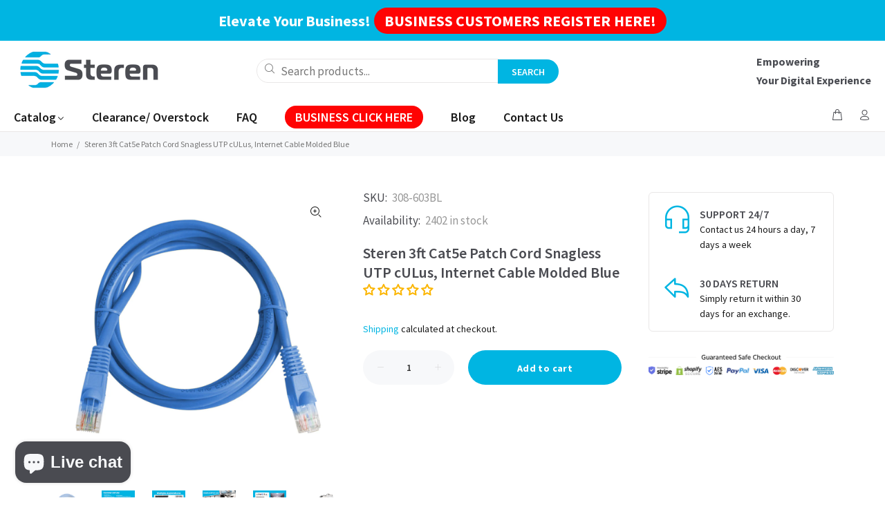

--- FILE ---
content_type: text/html; charset=utf-8
request_url: https://sterensolutions.com/products/steren-3ft-cat5e-patch-cord-snagless-utp-culus-internet-cable-molded-blue
body_size: 124991
content:
<!doctype html>
<!--[if IE 9]> <html class="ie9 no-js" lang="en"> <![endif]-->
<!--[if (gt IE 9)|!(IE)]><!--> <html class="no-js" lang="en"> <!--<![endif]-->
<head>
  <!-- Basic page needs ================================================== -->
  <meta charset="utf-8">
  <meta name="google-site-verification" content="kKyrzxjCJVRQ97ZqFnKhw3pLrkEhS45UaLdum8WoTCA" />
  <!--[if IE]><meta http-equiv="X-UA-Compatible" content="IE=edge,chrome=1"><![endif]-->
  <meta name="viewport" content="width=device-width,initial-scale=1">
  <meta name="theme-color" content="#00b5e2">
  <meta name="keywords" content="Shopify Template" />
  <meta name="author" content="Vitamina Online : Shopify Experts">
  <link rel="canonical" href="https://sterensolutions.com/products/steren-3ft-cat5e-patch-cord-snagless-utp-culus-internet-cable-molded-blue"><link rel="shortcut icon" href="//sterensolutions.com/cdn/shop/files/steren-usa-favicon_32x32.png?v=1691007843" type="image/png"><!-- Title and description ================================================== --><title>Upgrade your network with the Steren Cat5e Patch Cord, a fast and reliable solution for data communications. This snagless UTP (Unshielded Twisted Pair) cable is a part of the Fast Media™ Cat5e series, designed for ultra-high-performance in critical network applications.
</title><meta name="description" content="Upgrade your network connectivity with Steren Cat5 Patch Cords in various colors and lengths (Blue, White, Yellow, Red, Gray) ranging from 1 to 10 feet. This snagless UTP (Unshielded Twisted Pair) cable is a part of the Fast Media™ Cat5e series, designed for ultra-high-performance in critical network applications. Designed for high-speed data applications, including gigabit ethernet, fast ethernet, and 155Mbps TP-PMD CDDI, these cords feature 4-Pair 24 AWG-stranded copper UTP cable. With 100% tested wiring sequence and continuity, they exceed EIA/TIA 568C.2 standards and are UL/cUL/ETL Listed and RoHS Compliant. Enjoy reliable connections with these flame-retardant cords, tailored to meet your networking needs."><!-- Social meta ================================================== --><!-- /snippets/social-meta-tags.liquid -->




<meta property="og:site_name" content="Steren">
<meta property="og:url" content="https://sterensolutions.com/products/steren-3ft-cat5e-patch-cord-snagless-utp-culus-internet-cable-molded-blue">
<meta property="og:title" content="Steren 3ft Cat5e Patch Cord Snagless UTP cULus, Internet Cable Molded Blue">
<meta property="og:type" content="product">
<meta property="og:description" content="Upgrade your network connectivity with Steren Cat5 Patch Cords in various colors and lengths (Blue, White, Yellow, Red, Gray) ranging from 1 to 10 feet. This snagless UTP (Unshielded Twisted Pair) cable is a part of the Fast Media™ Cat5e series, designed for ultra-high-performance in critical network applications. Designed for high-speed data applications, including gigabit ethernet, fast ethernet, and 155Mbps TP-PMD CDDI, these cords feature 4-Pair 24 AWG-stranded copper UTP cable. With 100% tested wiring sequence and continuity, they exceed EIA/TIA 568C.2 standards and are UL/cUL/ETL Listed and RoHS Compliant. Enjoy reliable connections with these flame-retardant cords, tailored to meet your networking needs.">

  <meta property="og:price:amount" content="5.77">
  <meta property="og:price:currency" content="USD">

<meta property="og:image" content="http://sterensolutions.com/cdn/shop/files/308-6XXBL_1200x1200.jpg?v=1752527211"><meta property="og:image" content="http://sterensolutions.com/cdn/shop/files/308-6XXapplication1_6ea49371-dfa2-4e7e-bca9-3ae6df4f848a_1200x1200.jpg?v=1752527211"><meta property="og:image" content="http://sterensolutions.com/cdn/shop/files/308-6XXapplication2_c2eb981b-6fd5-427f-b1cb-0ca70c155224_1200x1200.jpg?v=1752527211">
<meta property="og:image:secure_url" content="https://sterensolutions.com/cdn/shop/files/308-6XXBL_1200x1200.jpg?v=1752527211"><meta property="og:image:secure_url" content="https://sterensolutions.com/cdn/shop/files/308-6XXapplication1_6ea49371-dfa2-4e7e-bca9-3ae6df4f848a_1200x1200.jpg?v=1752527211"><meta property="og:image:secure_url" content="https://sterensolutions.com/cdn/shop/files/308-6XXapplication2_c2eb981b-6fd5-427f-b1cb-0ca70c155224_1200x1200.jpg?v=1752527211">


<meta name="twitter:card" content="summary_large_image">
<meta name="twitter:title" content="Steren 3ft Cat5e Patch Cord Snagless UTP cULus, Internet Cable Molded Blue">
<meta name="twitter:description" content="Upgrade your network connectivity with Steren Cat5 Patch Cords in various colors and lengths (Blue, White, Yellow, Red, Gray) ranging from 1 to 10 feet. This snagless UTP (Unshielded Twisted Pair) cable is a part of the Fast Media™ Cat5e series, designed for ultra-high-performance in critical network applications. Designed for high-speed data applications, including gigabit ethernet, fast ethernet, and 155Mbps TP-PMD CDDI, these cords feature 4-Pair 24 AWG-stranded copper UTP cable. With 100% tested wiring sequence and continuity, they exceed EIA/TIA 568C.2 standards and are UL/cUL/ETL Listed and RoHS Compliant. Enjoy reliable connections with these flame-retardant cords, tailored to meet your networking needs.">
<!-- Helpers ================================================== -->

  <!-- CSS ================================================== --><link href="https://fonts.googleapis.com/css?family=Source Sans Pro:100,200,300,400,500,600,700,800,900" rel="stylesheet" defer>
<link href="//sterensolutions.com/cdn/shop/t/6/assets/theme.css?v=32148625112397971381758913857" rel="stylesheet" type="text/css" media="all" />

<script src="//sterensolutions.com/cdn/shop/t/6/assets/jquery.min.js?v=146653844047132007351723226576" defer="defer"></script><!-- Header hook for plugins ================================================== -->
  <script>
  const boostSDAssetFileURL = "\/\/sterensolutions.com\/cdn\/shop\/t\/6\/assets\/boost_sd_assets_file_url.gif?v=2264";
  window.boostSDAssetFileURL = boostSDAssetFileURL;

  if (window.boostSDAppConfig) {
    window.boostSDAppConfig.generalSettings.custom_js_asset_url = "//sterensolutions.com/cdn/shop/t/6/assets/boost-sd-custom.js?v=95459521307630242061740430277";
    window.boostSDAppConfig.generalSettings.custom_css_asset_url = "//sterensolutions.com/cdn/shop/t/6/assets/boost-sd-custom.css?v=142136587617683093701747747229";
  }

  
</script>

    <script>window.performance && window.performance.mark && window.performance.mark('shopify.content_for_header.start');</script><meta name="google-site-verification" content="HIdJ37tPUusNdcGp3ycdLqQ-tDtDjr85NLqv6xET24A">
<meta name="facebook-domain-verification" content="o75d2jazs7yo3j63k77z7i9ufpqsfj">
<meta id="shopify-digital-wallet" name="shopify-digital-wallet" content="/76841943358/digital_wallets/dialog">
<meta name="shopify-checkout-api-token" content="d143f1799a3639c9ed0df4f5d34a9174">
<meta id="in-context-paypal-metadata" data-shop-id="76841943358" data-venmo-supported="false" data-environment="production" data-locale="en_US" data-paypal-v4="true" data-currency="USD">
<link rel="alternate" type="application/json+oembed" href="https://sterensolutions.com/products/steren-3ft-cat5e-patch-cord-snagless-utp-culus-internet-cable-molded-blue.oembed">
<script async="async" src="/checkouts/internal/preloads.js?locale=en-US"></script>
<link rel="preconnect" href="https://shop.app" crossorigin="anonymous">
<script async="async" src="https://shop.app/checkouts/internal/preloads.js?locale=en-US&shop_id=76841943358" crossorigin="anonymous"></script>
<script id="apple-pay-shop-capabilities" type="application/json">{"shopId":76841943358,"countryCode":"US","currencyCode":"USD","merchantCapabilities":["supports3DS"],"merchantId":"gid:\/\/shopify\/Shop\/76841943358","merchantName":"Steren","requiredBillingContactFields":["postalAddress","email","phone"],"requiredShippingContactFields":["postalAddress","email","phone"],"shippingType":"shipping","supportedNetworks":["visa","masterCard","amex","discover","elo","jcb"],"total":{"type":"pending","label":"Steren","amount":"1.00"},"shopifyPaymentsEnabled":true,"supportsSubscriptions":true}</script>
<script id="shopify-features" type="application/json">{"accessToken":"d143f1799a3639c9ed0df4f5d34a9174","betas":["rich-media-storefront-analytics"],"domain":"sterensolutions.com","predictiveSearch":true,"shopId":76841943358,"locale":"en"}</script>
<script>var Shopify = Shopify || {};
Shopify.shop = "sterenusa-shop.myshopify.com";
Shopify.locale = "en";
Shopify.currency = {"active":"USD","rate":"1.0"};
Shopify.country = "US";
Shopify.theme = {"name":"Steren USA -  08\/09 GDLSYSTEMS Redesing","id":170154885438,"schema_name":"Wokiee","schema_version":"2.3.1 shopify 2.0","theme_store_id":null,"role":"main"};
Shopify.theme.handle = "null";
Shopify.theme.style = {"id":null,"handle":null};
Shopify.cdnHost = "sterensolutions.com/cdn";
Shopify.routes = Shopify.routes || {};
Shopify.routes.root = "/";</script>
<script type="module">!function(o){(o.Shopify=o.Shopify||{}).modules=!0}(window);</script>
<script>!function(o){function n(){var o=[];function n(){o.push(Array.prototype.slice.apply(arguments))}return n.q=o,n}var t=o.Shopify=o.Shopify||{};t.loadFeatures=n(),t.autoloadFeatures=n()}(window);</script>
<script>
  window.ShopifyPay = window.ShopifyPay || {};
  window.ShopifyPay.apiHost = "shop.app\/pay";
  window.ShopifyPay.redirectState = null;
</script>
<script id="shop-js-analytics" type="application/json">{"pageType":"product"}</script>
<script defer="defer" async type="module" src="//sterensolutions.com/cdn/shopifycloud/shop-js/modules/v2/client.init-shop-cart-sync_BT-GjEfc.en.esm.js"></script>
<script defer="defer" async type="module" src="//sterensolutions.com/cdn/shopifycloud/shop-js/modules/v2/chunk.common_D58fp_Oc.esm.js"></script>
<script defer="defer" async type="module" src="//sterensolutions.com/cdn/shopifycloud/shop-js/modules/v2/chunk.modal_xMitdFEc.esm.js"></script>
<script type="module">
  await import("//sterensolutions.com/cdn/shopifycloud/shop-js/modules/v2/client.init-shop-cart-sync_BT-GjEfc.en.esm.js");
await import("//sterensolutions.com/cdn/shopifycloud/shop-js/modules/v2/chunk.common_D58fp_Oc.esm.js");
await import("//sterensolutions.com/cdn/shopifycloud/shop-js/modules/v2/chunk.modal_xMitdFEc.esm.js");

  window.Shopify.SignInWithShop?.initShopCartSync?.({"fedCMEnabled":true,"windoidEnabled":true});

</script>
<script>
  window.Shopify = window.Shopify || {};
  if (!window.Shopify.featureAssets) window.Shopify.featureAssets = {};
  window.Shopify.featureAssets['shop-js'] = {"shop-cart-sync":["modules/v2/client.shop-cart-sync_DZOKe7Ll.en.esm.js","modules/v2/chunk.common_D58fp_Oc.esm.js","modules/v2/chunk.modal_xMitdFEc.esm.js"],"init-fed-cm":["modules/v2/client.init-fed-cm_B6oLuCjv.en.esm.js","modules/v2/chunk.common_D58fp_Oc.esm.js","modules/v2/chunk.modal_xMitdFEc.esm.js"],"shop-cash-offers":["modules/v2/client.shop-cash-offers_D2sdYoxE.en.esm.js","modules/v2/chunk.common_D58fp_Oc.esm.js","modules/v2/chunk.modal_xMitdFEc.esm.js"],"shop-login-button":["modules/v2/client.shop-login-button_QeVjl5Y3.en.esm.js","modules/v2/chunk.common_D58fp_Oc.esm.js","modules/v2/chunk.modal_xMitdFEc.esm.js"],"pay-button":["modules/v2/client.pay-button_DXTOsIq6.en.esm.js","modules/v2/chunk.common_D58fp_Oc.esm.js","modules/v2/chunk.modal_xMitdFEc.esm.js"],"shop-button":["modules/v2/client.shop-button_DQZHx9pm.en.esm.js","modules/v2/chunk.common_D58fp_Oc.esm.js","modules/v2/chunk.modal_xMitdFEc.esm.js"],"avatar":["modules/v2/client.avatar_BTnouDA3.en.esm.js"],"init-windoid":["modules/v2/client.init-windoid_CR1B-cfM.en.esm.js","modules/v2/chunk.common_D58fp_Oc.esm.js","modules/v2/chunk.modal_xMitdFEc.esm.js"],"init-shop-for-new-customer-accounts":["modules/v2/client.init-shop-for-new-customer-accounts_C_vY_xzh.en.esm.js","modules/v2/client.shop-login-button_QeVjl5Y3.en.esm.js","modules/v2/chunk.common_D58fp_Oc.esm.js","modules/v2/chunk.modal_xMitdFEc.esm.js"],"init-shop-email-lookup-coordinator":["modules/v2/client.init-shop-email-lookup-coordinator_BI7n9ZSv.en.esm.js","modules/v2/chunk.common_D58fp_Oc.esm.js","modules/v2/chunk.modal_xMitdFEc.esm.js"],"init-shop-cart-sync":["modules/v2/client.init-shop-cart-sync_BT-GjEfc.en.esm.js","modules/v2/chunk.common_D58fp_Oc.esm.js","modules/v2/chunk.modal_xMitdFEc.esm.js"],"shop-toast-manager":["modules/v2/client.shop-toast-manager_DiYdP3xc.en.esm.js","modules/v2/chunk.common_D58fp_Oc.esm.js","modules/v2/chunk.modal_xMitdFEc.esm.js"],"init-customer-accounts":["modules/v2/client.init-customer-accounts_D9ZNqS-Q.en.esm.js","modules/v2/client.shop-login-button_QeVjl5Y3.en.esm.js","modules/v2/chunk.common_D58fp_Oc.esm.js","modules/v2/chunk.modal_xMitdFEc.esm.js"],"init-customer-accounts-sign-up":["modules/v2/client.init-customer-accounts-sign-up_iGw4briv.en.esm.js","modules/v2/client.shop-login-button_QeVjl5Y3.en.esm.js","modules/v2/chunk.common_D58fp_Oc.esm.js","modules/v2/chunk.modal_xMitdFEc.esm.js"],"shop-follow-button":["modules/v2/client.shop-follow-button_CqMgW2wH.en.esm.js","modules/v2/chunk.common_D58fp_Oc.esm.js","modules/v2/chunk.modal_xMitdFEc.esm.js"],"checkout-modal":["modules/v2/client.checkout-modal_xHeaAweL.en.esm.js","modules/v2/chunk.common_D58fp_Oc.esm.js","modules/v2/chunk.modal_xMitdFEc.esm.js"],"shop-login":["modules/v2/client.shop-login_D91U-Q7h.en.esm.js","modules/v2/chunk.common_D58fp_Oc.esm.js","modules/v2/chunk.modal_xMitdFEc.esm.js"],"lead-capture":["modules/v2/client.lead-capture_BJmE1dJe.en.esm.js","modules/v2/chunk.common_D58fp_Oc.esm.js","modules/v2/chunk.modal_xMitdFEc.esm.js"],"payment-terms":["modules/v2/client.payment-terms_Ci9AEqFq.en.esm.js","modules/v2/chunk.common_D58fp_Oc.esm.js","modules/v2/chunk.modal_xMitdFEc.esm.js"]};
</script>
<script>(function() {
  var isLoaded = false;
  function asyncLoad() {
    if (isLoaded) return;
    isLoaded = true;
    var urls = ["\/\/cdn.shopify.com\/proxy\/ac585fef1aa0eda8237a1b71b357bd64c8e94ec643e0ab4947fb87acf8514b79\/b2b-solution.bsscommerce.com\/js\/bss-b2b-cp.js?shop=sterenusa-shop.myshopify.com\u0026sp-cache-control=cHVibGljLCBtYXgtYWdlPTkwMA"];
    for (var i = 0; i < urls.length; i++) {
      var s = document.createElement('script');
      s.type = 'text/javascript';
      s.async = true;
      s.src = urls[i];
      var x = document.getElementsByTagName('script')[0];
      x.parentNode.insertBefore(s, x);
    }
  };
  if(window.attachEvent) {
    window.attachEvent('onload', asyncLoad);
  } else {
    window.addEventListener('load', asyncLoad, false);
  }
})();</script>
<script id="__st">var __st={"a":76841943358,"offset":-28800,"reqid":"5fa7d260-fe9c-4951-8552-146591a494ca-1769263600","pageurl":"sterensolutions.com\/products\/steren-3ft-cat5e-patch-cord-snagless-utp-culus-internet-cable-molded-blue","u":"cf27224bf0be","p":"product","rtyp":"product","rid":10859391451454};</script>
<script>window.ShopifyPaypalV4VisibilityTracking = true;</script>
<script id="captcha-bootstrap">!function(){'use strict';const t='contact',e='account',n='new_comment',o=[[t,t],['blogs',n],['comments',n],[t,'customer']],c=[[e,'customer_login'],[e,'guest_login'],[e,'recover_customer_password'],[e,'create_customer']],r=t=>t.map((([t,e])=>`form[action*='/${t}']:not([data-nocaptcha='true']) input[name='form_type'][value='${e}']`)).join(','),a=t=>()=>t?[...document.querySelectorAll(t)].map((t=>t.form)):[];function s(){const t=[...o],e=r(t);return a(e)}const i='password',u='form_key',d=['recaptcha-v3-token','g-recaptcha-response','h-captcha-response',i],f=()=>{try{return window.sessionStorage}catch{return}},m='__shopify_v',_=t=>t.elements[u];function p(t,e,n=!1){try{const o=window.sessionStorage,c=JSON.parse(o.getItem(e)),{data:r}=function(t){const{data:e,action:n}=t;return t[m]||n?{data:e,action:n}:{data:t,action:n}}(c);for(const[e,n]of Object.entries(r))t.elements[e]&&(t.elements[e].value=n);n&&o.removeItem(e)}catch(o){console.error('form repopulation failed',{error:o})}}const l='form_type',E='cptcha';function T(t){t.dataset[E]=!0}const w=window,h=w.document,L='Shopify',v='ce_forms',y='captcha';let A=!1;((t,e)=>{const n=(g='f06e6c50-85a8-45c8-87d0-21a2b65856fe',I='https://cdn.shopify.com/shopifycloud/storefront-forms-hcaptcha/ce_storefront_forms_captcha_hcaptcha.v1.5.2.iife.js',D={infoText:'Protected by hCaptcha',privacyText:'Privacy',termsText:'Terms'},(t,e,n)=>{const o=w[L][v],c=o.bindForm;if(c)return c(t,g,e,D).then(n);var r;o.q.push([[t,g,e,D],n]),r=I,A||(h.body.append(Object.assign(h.createElement('script'),{id:'captcha-provider',async:!0,src:r})),A=!0)});var g,I,D;w[L]=w[L]||{},w[L][v]=w[L][v]||{},w[L][v].q=[],w[L][y]=w[L][y]||{},w[L][y].protect=function(t,e){n(t,void 0,e),T(t)},Object.freeze(w[L][y]),function(t,e,n,w,h,L){const[v,y,A,g]=function(t,e,n){const i=e?o:[],u=t?c:[],d=[...i,...u],f=r(d),m=r(i),_=r(d.filter((([t,e])=>n.includes(e))));return[a(f),a(m),a(_),s()]}(w,h,L),I=t=>{const e=t.target;return e instanceof HTMLFormElement?e:e&&e.form},D=t=>v().includes(t);t.addEventListener('submit',(t=>{const e=I(t);if(!e)return;const n=D(e)&&!e.dataset.hcaptchaBound&&!e.dataset.recaptchaBound,o=_(e),c=g().includes(e)&&(!o||!o.value);(n||c)&&t.preventDefault(),c&&!n&&(function(t){try{if(!f())return;!function(t){const e=f();if(!e)return;const n=_(t);if(!n)return;const o=n.value;o&&e.removeItem(o)}(t);const e=Array.from(Array(32),(()=>Math.random().toString(36)[2])).join('');!function(t,e){_(t)||t.append(Object.assign(document.createElement('input'),{type:'hidden',name:u})),t.elements[u].value=e}(t,e),function(t,e){const n=f();if(!n)return;const o=[...t.querySelectorAll(`input[type='${i}']`)].map((({name:t})=>t)),c=[...d,...o],r={};for(const[a,s]of new FormData(t).entries())c.includes(a)||(r[a]=s);n.setItem(e,JSON.stringify({[m]:1,action:t.action,data:r}))}(t,e)}catch(e){console.error('failed to persist form',e)}}(e),e.submit())}));const S=(t,e)=>{t&&!t.dataset[E]&&(n(t,e.some((e=>e===t))),T(t))};for(const o of['focusin','change'])t.addEventListener(o,(t=>{const e=I(t);D(e)&&S(e,y())}));const B=e.get('form_key'),M=e.get(l),P=B&&M;t.addEventListener('DOMContentLoaded',(()=>{const t=y();if(P)for(const e of t)e.elements[l].value===M&&p(e,B);[...new Set([...A(),...v().filter((t=>'true'===t.dataset.shopifyCaptcha))])].forEach((e=>S(e,t)))}))}(h,new URLSearchParams(w.location.search),n,t,e,['guest_login'])})(!0,!0)}();</script>
<script integrity="sha256-4kQ18oKyAcykRKYeNunJcIwy7WH5gtpwJnB7kiuLZ1E=" data-source-attribution="shopify.loadfeatures" defer="defer" src="//sterensolutions.com/cdn/shopifycloud/storefront/assets/storefront/load_feature-a0a9edcb.js" crossorigin="anonymous"></script>
<script crossorigin="anonymous" defer="defer" src="//sterensolutions.com/cdn/shopifycloud/storefront/assets/shopify_pay/storefront-65b4c6d7.js?v=20250812"></script>
<script data-source-attribution="shopify.dynamic_checkout.dynamic.init">var Shopify=Shopify||{};Shopify.PaymentButton=Shopify.PaymentButton||{isStorefrontPortableWallets:!0,init:function(){window.Shopify.PaymentButton.init=function(){};var t=document.createElement("script");t.src="https://sterensolutions.com/cdn/shopifycloud/portable-wallets/latest/portable-wallets.en.js",t.type="module",document.head.appendChild(t)}};
</script>
<script data-source-attribution="shopify.dynamic_checkout.buyer_consent">
  function portableWalletsHideBuyerConsent(e){var t=document.getElementById("shopify-buyer-consent"),n=document.getElementById("shopify-subscription-policy-button");t&&n&&(t.classList.add("hidden"),t.setAttribute("aria-hidden","true"),n.removeEventListener("click",e))}function portableWalletsShowBuyerConsent(e){var t=document.getElementById("shopify-buyer-consent"),n=document.getElementById("shopify-subscription-policy-button");t&&n&&(t.classList.remove("hidden"),t.removeAttribute("aria-hidden"),n.addEventListener("click",e))}window.Shopify?.PaymentButton&&(window.Shopify.PaymentButton.hideBuyerConsent=portableWalletsHideBuyerConsent,window.Shopify.PaymentButton.showBuyerConsent=portableWalletsShowBuyerConsent);
</script>
<script data-source-attribution="shopify.dynamic_checkout.cart.bootstrap">document.addEventListener("DOMContentLoaded",(function(){function t(){return document.querySelector("shopify-accelerated-checkout-cart, shopify-accelerated-checkout")}if(t())Shopify.PaymentButton.init();else{new MutationObserver((function(e,n){t()&&(Shopify.PaymentButton.init(),n.disconnect())})).observe(document.body,{childList:!0,subtree:!0})}}));
</script>
<link id="shopify-accelerated-checkout-styles" rel="stylesheet" media="screen" href="https://sterensolutions.com/cdn/shopifycloud/portable-wallets/latest/accelerated-checkout-backwards-compat.css" crossorigin="anonymous">
<style id="shopify-accelerated-checkout-cart">
        #shopify-buyer-consent {
  margin-top: 1em;
  display: inline-block;
  width: 100%;
}

#shopify-buyer-consent.hidden {
  display: none;
}

#shopify-subscription-policy-button {
  background: none;
  border: none;
  padding: 0;
  text-decoration: underline;
  font-size: inherit;
  cursor: pointer;
}

#shopify-subscription-policy-button::before {
  box-shadow: none;
}

      </style>
<script id="sections-script" data-sections="promo-fixed" defer="defer" src="//sterensolutions.com/cdn/shop/t/6/compiled_assets/scripts.js?v=2264"></script>
<script>window.performance && window.performance.mark && window.performance.mark('shopify.content_for_header.end');</script>
  <!-- /Header hook for plugins ================================================== --><style>
    .tt-flbtn.disabled{
    opacity: 0.3;
    }
  </style>


<!-- BEGIN app block: shopify://apps/judge-me-reviews/blocks/judgeme_core/61ccd3b1-a9f2-4160-9fe9-4fec8413e5d8 --><!-- Start of Judge.me Core -->






<link rel="dns-prefetch" href="https://cdn2.judge.me/cdn/widget_frontend">
<link rel="dns-prefetch" href="https://cdn.judge.me">
<link rel="dns-prefetch" href="https://cdn1.judge.me">
<link rel="dns-prefetch" href="https://api.judge.me">

<script data-cfasync='false' class='jdgm-settings-script'>window.jdgmSettings={"pagination":5,"disable_web_reviews":false,"badge_no_review_text":"No reviews","badge_n_reviews_text":"{{ n }} review/reviews","badge_star_color":"#fbb501","hide_badge_preview_if_no_reviews":false,"badge_hide_text":true,"enforce_center_preview_badge":false,"widget_title":"Customer Reviews","widget_open_form_text":"Write a review","widget_close_form_text":"Cancel review","widget_refresh_page_text":"Refresh page","widget_summary_text":"Based on {{ number_of_reviews }} review/reviews","widget_no_review_text":"Be the first to write a review","widget_name_field_text":"Display name","widget_verified_name_field_text":"Verified Name (public)","widget_name_placeholder_text":"Display name","widget_required_field_error_text":"This field is required.","widget_email_field_text":"Email address","widget_verified_email_field_text":"Verified Email (private, can not be edited)","widget_email_placeholder_text":"Your email address","widget_email_field_error_text":"Please enter a valid email address.","widget_rating_field_text":"Rating","widget_review_title_field_text":"Review Title","widget_review_title_placeholder_text":"Give your review a title","widget_review_body_field_text":"Review content","widget_review_body_placeholder_text":"Start writing here...","widget_pictures_field_text":"Picture/Video (optional)","widget_submit_review_text":"Submit Review","widget_submit_verified_review_text":"Submit Verified Review","widget_submit_success_msg_with_auto_publish":"Thank you! Please refresh the page in a few moments to see your review. You can remove or edit your review by logging into \u003ca href='https://judge.me/login' target='_blank' rel='nofollow noopener'\u003eJudge.me\u003c/a\u003e","widget_submit_success_msg_no_auto_publish":"Thank you! Your review will be published as soon as it is approved by the shop admin. You can remove or edit your review by logging into \u003ca href='https://judge.me/login' target='_blank' rel='nofollow noopener'\u003eJudge.me\u003c/a\u003e","widget_show_default_reviews_out_of_total_text":"Showing {{ n_reviews_shown }} out of {{ n_reviews }} reviews.","widget_show_all_link_text":"Show all","widget_show_less_link_text":"Show less","widget_author_said_text":"{{ reviewer_name }} said:","widget_days_text":"{{ n }} days ago","widget_weeks_text":"{{ n }} week/weeks ago","widget_months_text":"{{ n }} month/months ago","widget_years_text":"{{ n }} year/years ago","widget_yesterday_text":"Yesterday","widget_today_text":"Today","widget_replied_text":"\u003e\u003e {{ shop_name }} replied:","widget_read_more_text":"Read more","widget_reviewer_name_as_initial":"","widget_rating_filter_color":"#fbcd0a","widget_rating_filter_see_all_text":"See all reviews","widget_sorting_most_recent_text":"Most Recent","widget_sorting_highest_rating_text":"Highest Rating","widget_sorting_lowest_rating_text":"Lowest Rating","widget_sorting_with_pictures_text":"Only Pictures","widget_sorting_most_helpful_text":"Most Helpful","widget_open_question_form_text":"Ask a question","widget_reviews_subtab_text":"Reviews","widget_questions_subtab_text":"Questions","widget_question_label_text":"Question","widget_answer_label_text":"Answer","widget_question_placeholder_text":"Write your question here","widget_submit_question_text":"Submit Question","widget_question_submit_success_text":"Thank you for your question! We will notify you once it gets answered.","widget_star_color":"#fbb501","verified_badge_text":"Verified","verified_badge_bg_color":"","verified_badge_text_color":"","verified_badge_placement":"left-of-reviewer-name","widget_review_max_height":"","widget_hide_border":false,"widget_social_share":false,"widget_thumb":false,"widget_review_location_show":false,"widget_location_format":"","all_reviews_include_out_of_store_products":true,"all_reviews_out_of_store_text":"(out of store)","all_reviews_pagination":100,"all_reviews_product_name_prefix_text":"about","enable_review_pictures":true,"enable_question_anwser":false,"widget_theme":"default","review_date_format":"mm/dd/yyyy","default_sort_method":"most-recent","widget_product_reviews_subtab_text":"Product Reviews","widget_shop_reviews_subtab_text":"Shop Reviews","widget_other_products_reviews_text":"Reviews for other products","widget_store_reviews_subtab_text":"Store reviews","widget_no_store_reviews_text":"This store hasn't received any reviews yet","widget_web_restriction_product_reviews_text":"This product hasn't received any reviews yet","widget_no_items_text":"No items found","widget_show_more_text":"Show more","widget_write_a_store_review_text":"Write a Store Review","widget_other_languages_heading":"Reviews in Other Languages","widget_translate_review_text":"Translate review to {{ language }}","widget_translating_review_text":"Translating...","widget_show_original_translation_text":"Show original ({{ language }})","widget_translate_review_failed_text":"Review couldn't be translated.","widget_translate_review_retry_text":"Retry","widget_translate_review_try_again_later_text":"Try again later","show_product_url_for_grouped_product":false,"widget_sorting_pictures_first_text":"Pictures First","show_pictures_on_all_rev_page_mobile":false,"show_pictures_on_all_rev_page_desktop":false,"floating_tab_hide_mobile_install_preference":false,"floating_tab_button_name":"★ Reviews","floating_tab_title":"Let customers speak for us","floating_tab_button_color":"","floating_tab_button_background_color":"","floating_tab_url":"","floating_tab_url_enabled":false,"floating_tab_tab_style":"text","all_reviews_text_badge_text":"Customers rate us {{ shop.metafields.judgeme.all_reviews_rating | round: 1 }}/5 based on {{ shop.metafields.judgeme.all_reviews_count }} reviews.","all_reviews_text_badge_text_branded_style":"{{ shop.metafields.judgeme.all_reviews_rating | round: 1 }} out of 5 stars based on {{ shop.metafields.judgeme.all_reviews_count }} reviews","is_all_reviews_text_badge_a_link":false,"show_stars_for_all_reviews_text_badge":false,"all_reviews_text_badge_url":"","all_reviews_text_style":"branded","all_reviews_text_color_style":"judgeme_brand_color","all_reviews_text_color":"#108474","all_reviews_text_show_jm_brand":true,"featured_carousel_show_header":true,"featured_carousel_title":"Let customers speak for us","testimonials_carousel_title":"Customers are saying","videos_carousel_title":"Real customer stories","cards_carousel_title":"Customers are saying","featured_carousel_count_text":"from {{ n }} reviews","featured_carousel_add_link_to_all_reviews_page":false,"featured_carousel_url":"","featured_carousel_show_images":true,"featured_carousel_autoslide_interval":5,"featured_carousel_arrows_on_the_sides":false,"featured_carousel_height":250,"featured_carousel_width":80,"featured_carousel_image_size":0,"featured_carousel_image_height":250,"featured_carousel_arrow_color":"#eeeeee","verified_count_badge_style":"branded","verified_count_badge_orientation":"horizontal","verified_count_badge_color_style":"judgeme_brand_color","verified_count_badge_color":"#108474","is_verified_count_badge_a_link":false,"verified_count_badge_url":"","verified_count_badge_show_jm_brand":true,"widget_rating_preset_default":5,"widget_first_sub_tab":"product-reviews","widget_show_histogram":true,"widget_histogram_use_custom_color":false,"widget_pagination_use_custom_color":false,"widget_star_use_custom_color":true,"widget_verified_badge_use_custom_color":false,"widget_write_review_use_custom_color":false,"picture_reminder_submit_button":"Upload Pictures","enable_review_videos":false,"mute_video_by_default":false,"widget_sorting_videos_first_text":"Videos First","widget_review_pending_text":"Pending","featured_carousel_items_for_large_screen":3,"social_share_options_order":"Facebook,Twitter","remove_microdata_snippet":false,"disable_json_ld":false,"enable_json_ld_products":false,"preview_badge_show_question_text":false,"preview_badge_no_question_text":"No questions","preview_badge_n_question_text":"{{ number_of_questions }} question/questions","qa_badge_show_icon":false,"qa_badge_position":"same-row","remove_judgeme_branding":false,"widget_add_search_bar":false,"widget_search_bar_placeholder":"Search","widget_sorting_verified_only_text":"Verified only","featured_carousel_theme":"default","featured_carousel_show_rating":true,"featured_carousel_show_title":true,"featured_carousel_show_body":true,"featured_carousel_show_date":false,"featured_carousel_show_reviewer":true,"featured_carousel_show_product":false,"featured_carousel_header_background_color":"#108474","featured_carousel_header_text_color":"#ffffff","featured_carousel_name_product_separator":"reviewed","featured_carousel_full_star_background":"#108474","featured_carousel_empty_star_background":"#dadada","featured_carousel_vertical_theme_background":"#f9fafb","featured_carousel_verified_badge_enable":true,"featured_carousel_verified_badge_color":"#108474","featured_carousel_border_style":"round","featured_carousel_review_line_length_limit":3,"featured_carousel_more_reviews_button_text":"Read more reviews","featured_carousel_view_product_button_text":"View product","all_reviews_page_load_reviews_on":"scroll","all_reviews_page_load_more_text":"Load More Reviews","disable_fb_tab_reviews":false,"enable_ajax_cdn_cache":false,"widget_advanced_speed_features":5,"widget_public_name_text":"displayed publicly like","default_reviewer_name":"John Smith","default_reviewer_name_has_non_latin":true,"widget_reviewer_anonymous":"Anonymous","medals_widget_title":"Judge.me Review Medals","medals_widget_background_color":"#f9fafb","medals_widget_position":"footer_all_pages","medals_widget_border_color":"#f9fafb","medals_widget_verified_text_position":"left","medals_widget_use_monochromatic_version":false,"medals_widget_elements_color":"#108474","show_reviewer_avatar":true,"widget_invalid_yt_video_url_error_text":"Not a YouTube video URL","widget_max_length_field_error_text":"Please enter no more than {0} characters.","widget_show_country_flag":false,"widget_show_collected_via_shop_app":true,"widget_verified_by_shop_badge_style":"light","widget_verified_by_shop_text":"Verified by Shop","widget_show_photo_gallery":false,"widget_load_with_code_splitting":true,"widget_ugc_install_preference":false,"widget_ugc_title":"Made by us, Shared by you","widget_ugc_subtitle":"Tag us to see your picture featured in our page","widget_ugc_arrows_color":"#ffffff","widget_ugc_primary_button_text":"Buy Now","widget_ugc_primary_button_background_color":"#108474","widget_ugc_primary_button_text_color":"#ffffff","widget_ugc_primary_button_border_width":"0","widget_ugc_primary_button_border_style":"none","widget_ugc_primary_button_border_color":"#108474","widget_ugc_primary_button_border_radius":"25","widget_ugc_secondary_button_text":"Load More","widget_ugc_secondary_button_background_color":"#ffffff","widget_ugc_secondary_button_text_color":"#108474","widget_ugc_secondary_button_border_width":"2","widget_ugc_secondary_button_border_style":"solid","widget_ugc_secondary_button_border_color":"#108474","widget_ugc_secondary_button_border_radius":"25","widget_ugc_reviews_button_text":"View Reviews","widget_ugc_reviews_button_background_color":"#ffffff","widget_ugc_reviews_button_text_color":"#108474","widget_ugc_reviews_button_border_width":"2","widget_ugc_reviews_button_border_style":"solid","widget_ugc_reviews_button_border_color":"#108474","widget_ugc_reviews_button_border_radius":"25","widget_ugc_reviews_button_link_to":"judgeme-reviews-page","widget_ugc_show_post_date":true,"widget_ugc_max_width":"800","widget_rating_metafield_value_type":true,"widget_primary_color":"#00b5e2","widget_enable_secondary_color":false,"widget_secondary_color":"#edf5f5","widget_summary_average_rating_text":"{{ average_rating }} out of 5","widget_media_grid_title":"Customer photos \u0026 videos","widget_media_grid_see_more_text":"See more","widget_round_style":false,"widget_show_product_medals":false,"widget_verified_by_judgeme_text":"Verified by Judge.me","widget_show_store_medals":true,"widget_verified_by_judgeme_text_in_store_medals":"Verified by Judge.me","widget_media_field_exceed_quantity_message":"Sorry, we can only accept {{ max_media }} for one review.","widget_media_field_exceed_limit_message":"{{ file_name }} is too large, please select a {{ media_type }} less than {{ size_limit }}MB.","widget_review_submitted_text":"Review Submitted!","widget_question_submitted_text":"Question Submitted!","widget_close_form_text_question":"Cancel","widget_write_your_answer_here_text":"Write your answer here","widget_enabled_branded_link":true,"widget_show_collected_by_judgeme":true,"widget_reviewer_name_color":"","widget_write_review_text_color":"","widget_write_review_bg_color":"","widget_collected_by_judgeme_text":"collected by Judge.me","widget_pagination_type":"standard","widget_load_more_text":"Load More","widget_load_more_color":"#108474","widget_full_review_text":"Full Review","widget_read_more_reviews_text":"Read More Reviews","widget_read_questions_text":"Read Questions","widget_questions_and_answers_text":"Questions \u0026 Answers","widget_verified_by_text":"Verified by","widget_verified_text":"Verified","widget_number_of_reviews_text":"{{ number_of_reviews }} reviews","widget_back_button_text":"Back","widget_next_button_text":"Next","widget_custom_forms_filter_button":"Filters","custom_forms_style":"horizontal","widget_show_review_information":false,"how_reviews_are_collected":"How reviews are collected?","widget_show_review_keywords":false,"widget_gdpr_statement":"How we use your data: We'll only contact you about the review you left, and only if necessary. By submitting your review, you agree to Judge.me's \u003ca href='https://judge.me/terms' target='_blank' rel='nofollow noopener'\u003eterms\u003c/a\u003e, \u003ca href='https://judge.me/privacy' target='_blank' rel='nofollow noopener'\u003eprivacy\u003c/a\u003e and \u003ca href='https://judge.me/content-policy' target='_blank' rel='nofollow noopener'\u003econtent\u003c/a\u003e policies.","widget_multilingual_sorting_enabled":false,"widget_translate_review_content_enabled":false,"widget_translate_review_content_method":"manual","popup_widget_review_selection":"automatically_with_pictures","popup_widget_round_border_style":true,"popup_widget_show_title":true,"popup_widget_show_body":true,"popup_widget_show_reviewer":false,"popup_widget_show_product":true,"popup_widget_show_pictures":true,"popup_widget_use_review_picture":true,"popup_widget_show_on_home_page":true,"popup_widget_show_on_product_page":true,"popup_widget_show_on_collection_page":true,"popup_widget_show_on_cart_page":true,"popup_widget_position":"bottom_left","popup_widget_first_review_delay":5,"popup_widget_duration":5,"popup_widget_interval":5,"popup_widget_review_count":5,"popup_widget_hide_on_mobile":true,"review_snippet_widget_round_border_style":true,"review_snippet_widget_card_color":"#FFFFFF","review_snippet_widget_slider_arrows_background_color":"#FFFFFF","review_snippet_widget_slider_arrows_color":"#000000","review_snippet_widget_star_color":"#108474","show_product_variant":false,"all_reviews_product_variant_label_text":"Variant: ","widget_show_verified_branding":true,"widget_ai_summary_title":"Customers say","widget_ai_summary_disclaimer":"AI-powered review summary based on recent customer reviews","widget_show_ai_summary":false,"widget_show_ai_summary_bg":false,"widget_show_review_title_input":true,"redirect_reviewers_invited_via_email":"review_widget","request_store_review_after_product_review":false,"request_review_other_products_in_order":false,"review_form_color_scheme":"default","review_form_corner_style":"square","review_form_star_color":{},"review_form_text_color":"#333333","review_form_background_color":"#ffffff","review_form_field_background_color":"#fafafa","review_form_button_color":{},"review_form_button_text_color":"#ffffff","review_form_modal_overlay_color":"#000000","review_content_screen_title_text":"How would you rate this product?","review_content_introduction_text":"We would love it if you would share a bit about your experience.","store_review_form_title_text":"How would you rate this store?","store_review_form_introduction_text":"We would love it if you would share a bit about your experience.","show_review_guidance_text":true,"one_star_review_guidance_text":"Poor","five_star_review_guidance_text":"Great","customer_information_screen_title_text":"About you","customer_information_introduction_text":"Please tell us more about you.","custom_questions_screen_title_text":"Your experience in more detail","custom_questions_introduction_text":"Here are a few questions to help us understand more about your experience.","review_submitted_screen_title_text":"Thanks for your review!","review_submitted_screen_thank_you_text":"We are processing it and it will appear on the store soon.","review_submitted_screen_email_verification_text":"Please confirm your email by clicking the link we just sent you. This helps us keep reviews authentic.","review_submitted_request_store_review_text":"Would you like to share your experience of shopping with us?","review_submitted_review_other_products_text":"Would you like to review these products?","store_review_screen_title_text":"Would you like to share your experience of shopping with us?","store_review_introduction_text":"We value your feedback and use it to improve. Please share any thoughts or suggestions you have.","reviewer_media_screen_title_picture_text":"Share a picture","reviewer_media_introduction_picture_text":"Upload a photo to support your review.","reviewer_media_screen_title_video_text":"Share a video","reviewer_media_introduction_video_text":"Upload a video to support your review.","reviewer_media_screen_title_picture_or_video_text":"Share a picture or video","reviewer_media_introduction_picture_or_video_text":"Upload a photo or video to support your review.","reviewer_media_youtube_url_text":"Paste your Youtube URL here","advanced_settings_next_step_button_text":"Next","advanced_settings_close_review_button_text":"Close","modal_write_review_flow":false,"write_review_flow_required_text":"Required","write_review_flow_privacy_message_text":"We respect your privacy.","write_review_flow_anonymous_text":"Post review as anonymous","write_review_flow_visibility_text":"This won't be visible to other customers.","write_review_flow_multiple_selection_help_text":"Select as many as you like","write_review_flow_single_selection_help_text":"Select one option","write_review_flow_required_field_error_text":"This field is required","write_review_flow_invalid_email_error_text":"Please enter a valid email address","write_review_flow_max_length_error_text":"Max. {{ max_length }} characters.","write_review_flow_media_upload_text":"\u003cb\u003eClick to upload\u003c/b\u003e or drag and drop","write_review_flow_gdpr_statement":"We'll only contact you about your review if necessary. By submitting your review, you agree to our \u003ca href='https://judge.me/terms' target='_blank' rel='nofollow noopener'\u003eterms and conditions\u003c/a\u003e and \u003ca href='https://judge.me/privacy' target='_blank' rel='nofollow noopener'\u003eprivacy policy\u003c/a\u003e.","rating_only_reviews_enabled":false,"show_negative_reviews_help_screen":false,"new_review_flow_help_screen_rating_threshold":3,"negative_review_resolution_screen_title_text":"Tell us more","negative_review_resolution_text":"Your experience matters to us. If there were issues with your purchase, we're here to help. Feel free to reach out to us, we'd love the opportunity to make things right.","negative_review_resolution_button_text":"Contact us","negative_review_resolution_proceed_with_review_text":"Leave a review","negative_review_resolution_subject":"Issue with purchase from {{ shop_name }}.{{ order_name }}","preview_badge_collection_page_install_status":false,"widget_review_custom_css":"","preview_badge_custom_css":"","preview_badge_stars_count":"5-stars","featured_carousel_custom_css":"","floating_tab_custom_css":"","all_reviews_widget_custom_css":"","medals_widget_custom_css":"","verified_badge_custom_css":"","all_reviews_text_custom_css":"","transparency_badges_collected_via_store_invite":false,"transparency_badges_from_another_provider":false,"transparency_badges_collected_from_store_visitor":false,"transparency_badges_collected_by_verified_review_provider":false,"transparency_badges_earned_reward":false,"transparency_badges_collected_via_store_invite_text":"Review collected via store invitation","transparency_badges_from_another_provider_text":"Review collected from another provider","transparency_badges_collected_from_store_visitor_text":"Review collected from a store visitor","transparency_badges_written_in_google_text":"Review written in Google","transparency_badges_written_in_etsy_text":"Review written in Etsy","transparency_badges_written_in_shop_app_text":"Review written in Shop App","transparency_badges_earned_reward_text":"Review earned a reward for future purchase","product_review_widget_per_page":10,"widget_store_review_label_text":"Review about the store","checkout_comment_extension_title_on_product_page":"Customer Comments","checkout_comment_extension_num_latest_comment_show":5,"checkout_comment_extension_format":"name_and_timestamp","checkout_comment_customer_name":"last_initial","checkout_comment_comment_notification":true,"preview_badge_collection_page_install_preference":false,"preview_badge_home_page_install_preference":false,"preview_badge_product_page_install_preference":false,"review_widget_install_preference":"","review_carousel_install_preference":false,"floating_reviews_tab_install_preference":"none","verified_reviews_count_badge_install_preference":false,"all_reviews_text_install_preference":false,"review_widget_best_location":false,"judgeme_medals_install_preference":false,"review_widget_revamp_enabled":false,"review_widget_qna_enabled":false,"review_widget_header_theme":"minimal","review_widget_widget_title_enabled":true,"review_widget_header_text_size":"medium","review_widget_header_text_weight":"regular","review_widget_average_rating_style":"compact","review_widget_bar_chart_enabled":true,"review_widget_bar_chart_type":"numbers","review_widget_bar_chart_style":"standard","review_widget_expanded_media_gallery_enabled":false,"review_widget_reviews_section_theme":"standard","review_widget_image_style":"thumbnails","review_widget_review_image_ratio":"square","review_widget_stars_size":"medium","review_widget_verified_badge":"standard_text","review_widget_review_title_text_size":"medium","review_widget_review_text_size":"medium","review_widget_review_text_length":"medium","review_widget_number_of_columns_desktop":3,"review_widget_carousel_transition_speed":5,"review_widget_custom_questions_answers_display":"always","review_widget_button_text_color":"#FFFFFF","review_widget_text_color":"#000000","review_widget_lighter_text_color":"#7B7B7B","review_widget_corner_styling":"soft","review_widget_review_word_singular":"review","review_widget_review_word_plural":"reviews","review_widget_voting_label":"Helpful?","review_widget_shop_reply_label":"Reply from {{ shop_name }}:","review_widget_filters_title":"Filters","qna_widget_question_word_singular":"Question","qna_widget_question_word_plural":"Questions","qna_widget_answer_reply_label":"Answer from {{ answerer_name }}:","qna_content_screen_title_text":"Ask a question about this product","qna_widget_question_required_field_error_text":"Please enter your question.","qna_widget_flow_gdpr_statement":"We'll only contact you about your question if necessary. By submitting your question, you agree to our \u003ca href='https://judge.me/terms' target='_blank' rel='nofollow noopener'\u003eterms and conditions\u003c/a\u003e and \u003ca href='https://judge.me/privacy' target='_blank' rel='nofollow noopener'\u003eprivacy policy\u003c/a\u003e.","qna_widget_question_submitted_text":"Thanks for your question!","qna_widget_close_form_text_question":"Close","qna_widget_question_submit_success_text":"We’ll notify you by email when your question is answered.","all_reviews_widget_v2025_enabled":false,"all_reviews_widget_v2025_header_theme":"default","all_reviews_widget_v2025_widget_title_enabled":true,"all_reviews_widget_v2025_header_text_size":"medium","all_reviews_widget_v2025_header_text_weight":"regular","all_reviews_widget_v2025_average_rating_style":"compact","all_reviews_widget_v2025_bar_chart_enabled":true,"all_reviews_widget_v2025_bar_chart_type":"numbers","all_reviews_widget_v2025_bar_chart_style":"standard","all_reviews_widget_v2025_expanded_media_gallery_enabled":false,"all_reviews_widget_v2025_show_store_medals":true,"all_reviews_widget_v2025_show_photo_gallery":true,"all_reviews_widget_v2025_show_review_keywords":false,"all_reviews_widget_v2025_show_ai_summary":false,"all_reviews_widget_v2025_show_ai_summary_bg":false,"all_reviews_widget_v2025_add_search_bar":false,"all_reviews_widget_v2025_default_sort_method":"most-recent","all_reviews_widget_v2025_reviews_per_page":10,"all_reviews_widget_v2025_reviews_section_theme":"default","all_reviews_widget_v2025_image_style":"thumbnails","all_reviews_widget_v2025_review_image_ratio":"square","all_reviews_widget_v2025_stars_size":"medium","all_reviews_widget_v2025_verified_badge":"bold_badge","all_reviews_widget_v2025_review_title_text_size":"medium","all_reviews_widget_v2025_review_text_size":"medium","all_reviews_widget_v2025_review_text_length":"medium","all_reviews_widget_v2025_number_of_columns_desktop":3,"all_reviews_widget_v2025_carousel_transition_speed":5,"all_reviews_widget_v2025_custom_questions_answers_display":"always","all_reviews_widget_v2025_show_product_variant":false,"all_reviews_widget_v2025_show_reviewer_avatar":true,"all_reviews_widget_v2025_reviewer_name_as_initial":"","all_reviews_widget_v2025_review_location_show":false,"all_reviews_widget_v2025_location_format":"","all_reviews_widget_v2025_show_country_flag":false,"all_reviews_widget_v2025_verified_by_shop_badge_style":"light","all_reviews_widget_v2025_social_share":false,"all_reviews_widget_v2025_social_share_options_order":"Facebook,Twitter,LinkedIn,Pinterest","all_reviews_widget_v2025_pagination_type":"standard","all_reviews_widget_v2025_button_text_color":"#FFFFFF","all_reviews_widget_v2025_text_color":"#000000","all_reviews_widget_v2025_lighter_text_color":"#7B7B7B","all_reviews_widget_v2025_corner_styling":"soft","all_reviews_widget_v2025_title":"Customer reviews","all_reviews_widget_v2025_ai_summary_title":"Customers say about this store","all_reviews_widget_v2025_no_review_text":"Be the first to write a review","platform":"shopify","branding_url":"https://app.judge.me/reviews","branding_text":"Powered by Judge.me","locale":"en","reply_name":"Steren","widget_version":"3.0","footer":true,"autopublish":true,"review_dates":true,"enable_custom_form":false,"shop_locale":"en","enable_multi_locales_translations":false,"show_review_title_input":true,"review_verification_email_status":"always","can_be_branded":false,"reply_name_text":"Steren"};</script> <style class='jdgm-settings-style'>.jdgm-xx{left:0}:root{--jdgm-primary-color: #00b5e2;--jdgm-secondary-color: rgba(0,181,226,0.1);--jdgm-star-color: #fbb501;--jdgm-write-review-text-color: white;--jdgm-write-review-bg-color: #00b5e2;--jdgm-paginate-color: #00b5e2;--jdgm-border-radius: 0;--jdgm-reviewer-name-color: #00b5e2}.jdgm-histogram__bar-content{background-color:#00b5e2}.jdgm-rev[data-verified-buyer=true] .jdgm-rev__icon.jdgm-rev__icon:after,.jdgm-rev__buyer-badge.jdgm-rev__buyer-badge{color:white;background-color:#00b5e2}.jdgm-review-widget--small .jdgm-gallery.jdgm-gallery .jdgm-gallery__thumbnail-link:nth-child(8) .jdgm-gallery__thumbnail-wrapper.jdgm-gallery__thumbnail-wrapper:before{content:"See more"}@media only screen and (min-width: 768px){.jdgm-gallery.jdgm-gallery .jdgm-gallery__thumbnail-link:nth-child(8) .jdgm-gallery__thumbnail-wrapper.jdgm-gallery__thumbnail-wrapper:before{content:"See more"}}.jdgm-preview-badge .jdgm-star.jdgm-star{color:#fbb501}.jdgm-prev-badge__text{display:none !important}.jdgm-author-all-initials{display:none !important}.jdgm-author-last-initial{display:none !important}.jdgm-rev-widg__title{visibility:hidden}.jdgm-rev-widg__summary-text{visibility:hidden}.jdgm-prev-badge__text{visibility:hidden}.jdgm-rev__prod-link-prefix:before{content:'about'}.jdgm-rev__variant-label:before{content:'Variant: '}.jdgm-rev__out-of-store-text:before{content:'(out of store)'}@media only screen and (min-width: 768px){.jdgm-rev__pics .jdgm-rev_all-rev-page-picture-separator,.jdgm-rev__pics .jdgm-rev__product-picture{display:none}}@media only screen and (max-width: 768px){.jdgm-rev__pics .jdgm-rev_all-rev-page-picture-separator,.jdgm-rev__pics .jdgm-rev__product-picture{display:none}}.jdgm-preview-badge[data-template="product"]{display:none !important}.jdgm-preview-badge[data-template="collection"]{display:none !important}.jdgm-preview-badge[data-template="index"]{display:none !important}.jdgm-review-widget[data-from-snippet="true"]{display:none !important}.jdgm-verified-count-badget[data-from-snippet="true"]{display:none !important}.jdgm-carousel-wrapper[data-from-snippet="true"]{display:none !important}.jdgm-all-reviews-text[data-from-snippet="true"]{display:none !important}.jdgm-medals-section[data-from-snippet="true"]{display:none !important}.jdgm-ugc-media-wrapper[data-from-snippet="true"]{display:none !important}.jdgm-rev__transparency-badge[data-badge-type="review_collected_via_store_invitation"]{display:none !important}.jdgm-rev__transparency-badge[data-badge-type="review_collected_from_another_provider"]{display:none !important}.jdgm-rev__transparency-badge[data-badge-type="review_collected_from_store_visitor"]{display:none !important}.jdgm-rev__transparency-badge[data-badge-type="review_written_in_etsy"]{display:none !important}.jdgm-rev__transparency-badge[data-badge-type="review_written_in_google_business"]{display:none !important}.jdgm-rev__transparency-badge[data-badge-type="review_written_in_shop_app"]{display:none !important}.jdgm-rev__transparency-badge[data-badge-type="review_earned_for_future_purchase"]{display:none !important}.jdgm-review-snippet-widget .jdgm-rev-snippet-widget__cards-container .jdgm-rev-snippet-card{border-radius:8px;background:#fff}.jdgm-review-snippet-widget .jdgm-rev-snippet-widget__cards-container .jdgm-rev-snippet-card__rev-rating .jdgm-star{color:#108474}.jdgm-review-snippet-widget .jdgm-rev-snippet-widget__prev-btn,.jdgm-review-snippet-widget .jdgm-rev-snippet-widget__next-btn{border-radius:50%;background:#fff}.jdgm-review-snippet-widget .jdgm-rev-snippet-widget__prev-btn>svg,.jdgm-review-snippet-widget .jdgm-rev-snippet-widget__next-btn>svg{fill:#000}.jdgm-full-rev-modal.rev-snippet-widget .jm-mfp-container .jm-mfp-content,.jdgm-full-rev-modal.rev-snippet-widget .jm-mfp-container .jdgm-full-rev__icon,.jdgm-full-rev-modal.rev-snippet-widget .jm-mfp-container .jdgm-full-rev__pic-img,.jdgm-full-rev-modal.rev-snippet-widget .jm-mfp-container .jdgm-full-rev__reply{border-radius:8px}.jdgm-full-rev-modal.rev-snippet-widget .jm-mfp-container .jdgm-full-rev[data-verified-buyer="true"] .jdgm-full-rev__icon::after{border-radius:8px}.jdgm-full-rev-modal.rev-snippet-widget .jm-mfp-container .jdgm-full-rev .jdgm-rev__buyer-badge{border-radius:calc( 8px / 2 )}.jdgm-full-rev-modal.rev-snippet-widget .jm-mfp-container .jdgm-full-rev .jdgm-full-rev__replier::before{content:'Steren'}.jdgm-full-rev-modal.rev-snippet-widget .jm-mfp-container .jdgm-full-rev .jdgm-full-rev__product-button{border-radius:calc( 8px * 6 )}
</style> <style class='jdgm-settings-style'></style>

  
  
  
  <style class='jdgm-miracle-styles'>
  @-webkit-keyframes jdgm-spin{0%{-webkit-transform:rotate(0deg);-ms-transform:rotate(0deg);transform:rotate(0deg)}100%{-webkit-transform:rotate(359deg);-ms-transform:rotate(359deg);transform:rotate(359deg)}}@keyframes jdgm-spin{0%{-webkit-transform:rotate(0deg);-ms-transform:rotate(0deg);transform:rotate(0deg)}100%{-webkit-transform:rotate(359deg);-ms-transform:rotate(359deg);transform:rotate(359deg)}}@font-face{font-family:'JudgemeStar';src:url("[data-uri]") format("woff");font-weight:normal;font-style:normal}.jdgm-star{font-family:'JudgemeStar';display:inline !important;text-decoration:none !important;padding:0 4px 0 0 !important;margin:0 !important;font-weight:bold;opacity:1;-webkit-font-smoothing:antialiased;-moz-osx-font-smoothing:grayscale}.jdgm-star:hover{opacity:1}.jdgm-star:last-of-type{padding:0 !important}.jdgm-star.jdgm--on:before{content:"\e000"}.jdgm-star.jdgm--off:before{content:"\e001"}.jdgm-star.jdgm--half:before{content:"\e002"}.jdgm-widget *{margin:0;line-height:1.4;-webkit-box-sizing:border-box;-moz-box-sizing:border-box;box-sizing:border-box;-webkit-overflow-scrolling:touch}.jdgm-hidden{display:none !important;visibility:hidden !important}.jdgm-temp-hidden{display:none}.jdgm-spinner{width:40px;height:40px;margin:auto;border-radius:50%;border-top:2px solid #eee;border-right:2px solid #eee;border-bottom:2px solid #eee;border-left:2px solid #ccc;-webkit-animation:jdgm-spin 0.8s infinite linear;animation:jdgm-spin 0.8s infinite linear}.jdgm-prev-badge{display:block !important}

</style>


  
  
   


<script data-cfasync='false' class='jdgm-script'>
!function(e){window.jdgm=window.jdgm||{},jdgm.CDN_HOST="https://cdn2.judge.me/cdn/widget_frontend/",jdgm.CDN_HOST_ALT="https://cdn2.judge.me/cdn/widget_frontend/",jdgm.API_HOST="https://api.judge.me/",jdgm.CDN_BASE_URL="https://cdn.shopify.com/extensions/019beb2a-7cf9-7238-9765-11a892117c03/judgeme-extensions-316/assets/",
jdgm.docReady=function(d){(e.attachEvent?"complete"===e.readyState:"loading"!==e.readyState)?
setTimeout(d,0):e.addEventListener("DOMContentLoaded",d)},jdgm.loadCSS=function(d,t,o,a){
!o&&jdgm.loadCSS.requestedUrls.indexOf(d)>=0||(jdgm.loadCSS.requestedUrls.push(d),
(a=e.createElement("link")).rel="stylesheet",a.class="jdgm-stylesheet",a.media="nope!",
a.href=d,a.onload=function(){this.media="all",t&&setTimeout(t)},e.body.appendChild(a))},
jdgm.loadCSS.requestedUrls=[],jdgm.loadJS=function(e,d){var t=new XMLHttpRequest;
t.onreadystatechange=function(){4===t.readyState&&(Function(t.response)(),d&&d(t.response))},
t.open("GET",e),t.onerror=function(){if(e.indexOf(jdgm.CDN_HOST)===0&&jdgm.CDN_HOST_ALT!==jdgm.CDN_HOST){var f=e.replace(jdgm.CDN_HOST,jdgm.CDN_HOST_ALT);jdgm.loadJS(f,d)}},t.send()},jdgm.docReady((function(){(window.jdgmLoadCSS||e.querySelectorAll(
".jdgm-widget, .jdgm-all-reviews-page").length>0)&&(jdgmSettings.widget_load_with_code_splitting?
parseFloat(jdgmSettings.widget_version)>=3?jdgm.loadCSS(jdgm.CDN_HOST+"widget_v3/base.css"):
jdgm.loadCSS(jdgm.CDN_HOST+"widget/base.css"):jdgm.loadCSS(jdgm.CDN_HOST+"shopify_v2.css"),
jdgm.loadJS(jdgm.CDN_HOST+"loa"+"der.js"))}))}(document);
</script>
<noscript><link rel="stylesheet" type="text/css" media="all" href="https://cdn2.judge.me/cdn/widget_frontend/shopify_v2.css"></noscript>

<!-- BEGIN app snippet: theme_fix_tags --><script>
  (function() {
    var jdgmThemeFixes = null;
    if (!jdgmThemeFixes) return;
    var thisThemeFix = jdgmThemeFixes[Shopify.theme.id];
    if (!thisThemeFix) return;

    if (thisThemeFix.html) {
      document.addEventListener("DOMContentLoaded", function() {
        var htmlDiv = document.createElement('div');
        htmlDiv.classList.add('jdgm-theme-fix-html');
        htmlDiv.innerHTML = thisThemeFix.html;
        document.body.append(htmlDiv);
      });
    };

    if (thisThemeFix.css) {
      var styleTag = document.createElement('style');
      styleTag.classList.add('jdgm-theme-fix-style');
      styleTag.innerHTML = thisThemeFix.css;
      document.head.append(styleTag);
    };

    if (thisThemeFix.js) {
      var scriptTag = document.createElement('script');
      scriptTag.classList.add('jdgm-theme-fix-script');
      scriptTag.innerHTML = thisThemeFix.js;
      document.head.append(scriptTag);
    };
  })();
</script>
<!-- END app snippet -->
<!-- End of Judge.me Core -->



<!-- END app block --><!-- BEGIN app block: shopify://apps/hulk-form-builder/blocks/app-embed/b6b8dd14-356b-4725-a4ed-77232212b3c3 --><!-- BEGIN app snippet: hulkapps-formbuilder-theme-ext --><script type="text/javascript">
  
  if (typeof window.formbuilder_customer != "object") {
        window.formbuilder_customer = {}
  }

  window.hulkFormBuilder = {
    form_data: {},
    shop_data: {"shop_B8PWkmFcnD6F-4GvyfosGQ":{"shop_uuid":"B8PWkmFcnD6F-4GvyfosGQ","shop_timezone":"America\/Los_Angeles","shop_id":124613,"shop_is_after_submit_enabled":false,"shop_shopify_plan":"Shopify","shop_shopify_domain":"sterenusa-shop.myshopify.com","shop_created_at":"2024-12-26T09:02:58.847-06:00","is_skip_metafield":false,"shop_deleted":false,"shop_disabled":false}},
    settings_data: {"shop_settings":{"shop_customise_msgs":[],"default_customise_msgs":{"is_required":"is required","thank_you":"Thank you! The form was submitted successfully.","processing":"Processing...","valid_data":"Please provide valid data","valid_email":"Provide valid email format","valid_tags":"HTML Tags are not allowed","valid_phone":"Provide valid phone number","valid_captcha":"Please provide valid captcha response","valid_url":"Provide valid URL","only_number_alloud":"Provide valid number in","number_less":"must be less than","number_more":"must be more than","image_must_less":"Image must be less than 20MB","image_number":"Images allowed","image_extension":"Invalid extension! Please provide image file","error_image_upload":"Error in image upload. Please try again.","error_file_upload":"Error in file upload. Please try again.","your_response":"Your response","error_form_submit":"Error occur.Please try again after sometime.","email_submitted":"Form with this email is already submitted","invalid_email_by_zerobounce":"The email address you entered appears to be invalid. Please check it and try again.","download_file":"Download file","card_details_invalid":"Your card details are invalid","card_details":"Card details","please_enter_card_details":"Please enter card details","card_number":"Card number","exp_mm":"Exp MM","exp_yy":"Exp YY","crd_cvc":"CVV","payment_value":"Payment amount","please_enter_payment_amount":"Please enter payment amount","address1":"Address line 1","address2":"Address line 2","city":"City","province":"Province","zipcode":"Zip code","country":"Country","blocked_domain":"This form does not accept addresses from","file_must_less":"File must be less than 20MB","file_extension":"Invalid extension! Please provide file","only_file_number_alloud":"files allowed","previous":"Previous","next":"Next","must_have_a_input":"Please enter at least one field.","please_enter_required_data":"Please enter required data","atleast_one_special_char":"Include at least one special character","atleast_one_lowercase_char":"Include at least one lowercase character","atleast_one_uppercase_char":"Include at least one uppercase character","atleast_one_number":"Include at least one number","must_have_8_chars":"Must have 8 characters long","be_between_8_and_12_chars":"Be between 8 and 12 characters long","please_select":"Please Select","phone_submitted":"Form with this phone number is already submitted","user_res_parse_error":"Error while submitting the form","valid_same_values":"values must be same","product_choice_clear_selection":"Clear Selection","picture_choice_clear_selection":"Clear Selection","remove_all_for_file_image_upload":"Remove All","invalid_file_type_for_image_upload":"You can't upload files of this type.","invalid_file_type_for_signature_upload":"You can't upload files of this type.","max_files_exceeded_for_file_upload":"You can not upload any more files.","max_files_exceeded_for_image_upload":"You can not upload any more files.","file_already_exist":"File already uploaded","max_limit_exceed":"You have added the maximum number of text fields.","cancel_upload_for_file_upload":"Cancel upload","cancel_upload_for_image_upload":"Cancel upload","cancel_upload_for_signature_upload":"Cancel upload"},"shop_blocked_domains":[]}},
    features_data: {"shop_plan_features":{"shop_plan_features":["unlimited-forms","full-design-customization","export-form-submissions","multiple-recipients-for-form-submissions","multiple-admin-notifications","enable-captcha","unlimited-file-uploads","save-submitted-form-data","set-auto-response-message","conditional-logic","form-banner","save-as-draft-facility","include-user-response-in-admin-email","disable-form-submission","file-upload"]}},
    shop: null,
    shop_id: null,
    plan_features: null,
    validateDoubleQuotes: false,
    assets: {
      extraFunctions: "https://cdn.shopify.com/extensions/019bb5ee-ec40-7527-955d-c1b8751eb060/form-builder-by-hulkapps-50/assets/extra-functions.js",
      extraStyles: "https://cdn.shopify.com/extensions/019bb5ee-ec40-7527-955d-c1b8751eb060/form-builder-by-hulkapps-50/assets/extra-styles.css",
      bootstrapStyles: "https://cdn.shopify.com/extensions/019bb5ee-ec40-7527-955d-c1b8751eb060/form-builder-by-hulkapps-50/assets/theme-app-extension-bootstrap.css"
    },
    translations: {
      htmlTagNotAllowed: "HTML Tags are not allowed",
      sqlQueryNotAllowed: "SQL Queries are not allowed",
      doubleQuoteNotAllowed: "Double quotes are not allowed",
      vorwerkHttpWwwNotAllowed: "The words \u0026#39;http\u0026#39; and \u0026#39;www\u0026#39; are not allowed. Please remove them and try again.",
      maxTextFieldsReached: "You have added the maximum number of text fields.",
      avoidNegativeWords: "Avoid negative words: Don\u0026#39;t use negative words in your contact message.",
      customDesignOnly: "This form is for custom designs requests. For general inquiries please contact our team at info@stagheaddesigns.com",
      zerobounceApiErrorMsg: "We couldn\u0026#39;t verify your email due to a technical issue. Please try again later.",
    }

  }

  

  window.FbThemeAppExtSettingsHash = {}
  
</script><!-- END app snippet --><!-- END app block --><!-- BEGIN app block: shopify://apps/mida-replay-heatmaps/blocks/mida_recorder/e4c350c5-eabf-426d-8014-47ef50412bd0 -->
    <script>
        window.msrPageTitle = "Upgrade your network with the Steren Cat5e Patch Cord, a fast and reliable solution for data communications. This snagless UTP (Unshielded Twisted Pair) cable is a part of the Fast Media™ Cat5e series, designed for ultra-high-performance in critical network applications.";
        
            window.msrQuota = "{&quot;version&quot;:&quot;session&quot;,&quot;date&quot;:&quot;2026-01-09T02:58:46.836Z&quot;}";
            window.sessionStorage.setItem("msrQuota", "{&quot;version&quot;:&quot;session&quot;,&quot;date&quot;:&quot;2026-01-09T02:58:46.836Z&quot;}")
        
        window.msrCart = {"note":null,"attributes":{},"original_total_price":0,"total_price":0,"total_discount":0,"total_weight":0.0,"item_count":0,"items":[],"requires_shipping":false,"currency":"USD","items_subtotal_price":0,"cart_level_discount_applications":[],"checkout_charge_amount":0}
        window.msrCustomer = {
            email: "",
            id: "",
        }

        
            window.msrShopData = {
                template: 'product',
                url: '/products/steren-3ft-cat5e-patch-cord-snagless-utp-culus-internet-cable-molded-blue',
            };
        

        
        const product = {"id":10859391451454,"title":"Steren 3ft Cat5e Patch Cord Snagless UTP cULus, Internet Cable Molded Blue","handle":"steren-3ft-cat5e-patch-cord-snagless-utp-culus-internet-cable-molded-blue","description":"\u003cp\u003eUpgrade your network with the Steren Cat5e Patch Cord, a fast and reliable solution for data communications. This snagless UTP (Unshielded Twisted Pair) cable is a part of the Fast Media™ Cat5e series, designed for ultra-high-performance in critical network applications.\u003c\/p\u003e\u003cli\u003eFast Media™ Cat5e booted patch cords\u003c\/li\u003e\u003cli\u003eUltra-high-performance data communications cable\u003c\/li\u003e\u003cli\u003eCritical network applications, gigabit ethernet, fast ethernet, broadband audio and video, 155Mbps ATM, 100Mbps TP-PMD\/CDDI, NEXT, ELFEXT and RL bandwidth compliant\u003c\/li\u003e\u003cli\u003e4-Pair 24 AWG-stranded copper UTP cable\u003c\/li\u003e\u003cli\u003e100% tested wiring sequence and continuity\u003c\/li\u003e\u003cli\u003eFlame retardant – type CM\u003c\/li\u003e\u003cli\u003eExceeds category-6 ANSI\/TIA\/EIA 568C.2-1 standards\u003c\/li\u003e\u003cli\u003eUL\/cUL\/ETL Listed\u003c\/li\u003e\u003cli\u003eRoHS Compliant\u003c\/li\u003e","published_at":"2024-03-07T16:56:10-08:00","created_at":"2024-03-07T16:56:10-08:00","vendor":"Steren","type":"Cables","tags":["BTO","MSO","Network Cables","Recycle"],"price":577,"price_min":577,"price_max":577,"available":true,"price_varies":false,"compare_at_price":679,"compare_at_price_min":679,"compare_at_price_max":679,"compare_at_price_varies":false,"variants":[{"id":48909576077630,"title":"Default Title","option1":"Default Title","option2":null,"option3":null,"sku":"308-603BL","requires_shipping":true,"taxable":true,"featured_image":null,"available":true,"name":"Steren 3ft Cat5e Patch Cord Snagless UTP cULus, Internet Cable Molded Blue","public_title":null,"options":["Default Title"],"price":577,"weight":45,"compare_at_price":679,"inventory_management":"shopify","barcode":"884645100598","requires_selling_plan":false,"selling_plan_allocations":[]}],"images":["\/\/sterensolutions.com\/cdn\/shop\/files\/308-6XXBL.jpg?v=1752527211","\/\/sterensolutions.com\/cdn\/shop\/files\/308-6XXapplication1_6ea49371-dfa2-4e7e-bca9-3ae6df4f848a.jpg?v=1752527211","\/\/sterensolutions.com\/cdn\/shop\/files\/308-6XXapplication2_c2eb981b-6fd5-427f-b1cb-0ca70c155224.jpg?v=1752527211","\/\/sterensolutions.com\/cdn\/shop\/files\/308-6XXapplication3_8cf254f1-1078-48a9-8a28-c32ed1143af9.jpg?v=1752527211","\/\/sterensolutions.com\/cdn\/shop\/files\/308-6XXapplication4_e0a0d2d8-95b4-4710-84ec-e28479592b49.jpg?v=1752527211","\/\/sterensolutions.com\/cdn\/shop\/files\/308-6XXCat5e-2.jpg?v=1752527211","\/\/sterensolutions.com\/cdn\/shop\/files\/308-6XXlength_a39e149d-c316-4dea-b347-c6732daf4db9.jpg?v=1752527212"],"featured_image":"\/\/sterensolutions.com\/cdn\/shop\/files\/308-6XXBL.jpg?v=1752527211","options":["Title"],"media":[{"alt":null,"id":39854608286014,"position":1,"preview_image":{"aspect_ratio":1.0,"height":1000,"width":1000,"src":"\/\/sterensolutions.com\/cdn\/shop\/files\/308-6XXBL.jpg?v=1752527211"},"aspect_ratio":1.0,"height":1000,"media_type":"image","src":"\/\/sterensolutions.com\/cdn\/shop\/files\/308-6XXBL.jpg?v=1752527211","width":1000},{"alt":null,"id":39854619459902,"position":2,"preview_image":{"aspect_ratio":1.0,"height":1000,"width":1000,"src":"\/\/sterensolutions.com\/cdn\/shop\/files\/308-6XXapplication1_6ea49371-dfa2-4e7e-bca9-3ae6df4f848a.jpg?v=1752527211"},"aspect_ratio":1.0,"height":1000,"media_type":"image","src":"\/\/sterensolutions.com\/cdn\/shop\/files\/308-6XXapplication1_6ea49371-dfa2-4e7e-bca9-3ae6df4f848a.jpg?v=1752527211","width":1000},{"alt":null,"id":39854619492670,"position":3,"preview_image":{"aspect_ratio":1.0,"height":1000,"width":1000,"src":"\/\/sterensolutions.com\/cdn\/shop\/files\/308-6XXapplication2_c2eb981b-6fd5-427f-b1cb-0ca70c155224.jpg?v=1752527211"},"aspect_ratio":1.0,"height":1000,"media_type":"image","src":"\/\/sterensolutions.com\/cdn\/shop\/files\/308-6XXapplication2_c2eb981b-6fd5-427f-b1cb-0ca70c155224.jpg?v=1752527211","width":1000},{"alt":null,"id":39854619525438,"position":4,"preview_image":{"aspect_ratio":1.0,"height":1000,"width":1000,"src":"\/\/sterensolutions.com\/cdn\/shop\/files\/308-6XXapplication3_8cf254f1-1078-48a9-8a28-c32ed1143af9.jpg?v=1752527211"},"aspect_ratio":1.0,"height":1000,"media_type":"image","src":"\/\/sterensolutions.com\/cdn\/shop\/files\/308-6XXapplication3_8cf254f1-1078-48a9-8a28-c32ed1143af9.jpg?v=1752527211","width":1000},{"alt":null,"id":39854619558206,"position":5,"preview_image":{"aspect_ratio":1.0,"height":1000,"width":1000,"src":"\/\/sterensolutions.com\/cdn\/shop\/files\/308-6XXapplication4_e0a0d2d8-95b4-4710-84ec-e28479592b49.jpg?v=1752527211"},"aspect_ratio":1.0,"height":1000,"media_type":"image","src":"\/\/sterensolutions.com\/cdn\/shop\/files\/308-6XXapplication4_e0a0d2d8-95b4-4710-84ec-e28479592b49.jpg?v=1752527211","width":1000},{"alt":null,"id":39854619590974,"position":6,"preview_image":{"aspect_ratio":1.0,"height":1000,"width":1000,"src":"\/\/sterensolutions.com\/cdn\/shop\/files\/308-6XXCat5e-2.jpg?v=1752527211"},"aspect_ratio":1.0,"height":1000,"media_type":"image","src":"\/\/sterensolutions.com\/cdn\/shop\/files\/308-6XXCat5e-2.jpg?v=1752527211","width":1000},{"alt":null,"id":39854619623742,"position":7,"preview_image":{"aspect_ratio":1.0,"height":1000,"width":1000,"src":"\/\/sterensolutions.com\/cdn\/shop\/files\/308-6XXlength_a39e149d-c316-4dea-b347-c6732daf4db9.jpg?v=1752527212"},"aspect_ratio":1.0,"height":1000,"media_type":"image","src":"\/\/sterensolutions.com\/cdn\/shop\/files\/308-6XXlength_a39e149d-c316-4dea-b347-c6732daf4db9.jpg?v=1752527212","width":1000}],"requires_selling_plan":false,"selling_plan_groups":[],"content":"\u003cp\u003eUpgrade your network with the Steren Cat5e Patch Cord, a fast and reliable solution for data communications. This snagless UTP (Unshielded Twisted Pair) cable is a part of the Fast Media™ Cat5e series, designed for ultra-high-performance in critical network applications.\u003c\/p\u003e\u003cli\u003eFast Media™ Cat5e booted patch cords\u003c\/li\u003e\u003cli\u003eUltra-high-performance data communications cable\u003c\/li\u003e\u003cli\u003eCritical network applications, gigabit ethernet, fast ethernet, broadband audio and video, 155Mbps ATM, 100Mbps TP-PMD\/CDDI, NEXT, ELFEXT and RL bandwidth compliant\u003c\/li\u003e\u003cli\u003e4-Pair 24 AWG-stranded copper UTP cable\u003c\/li\u003e\u003cli\u003e100% tested wiring sequence and continuity\u003c\/li\u003e\u003cli\u003eFlame retardant – type CM\u003c\/li\u003e\u003cli\u003eExceeds category-6 ANSI\/TIA\/EIA 568C.2-1 standards\u003c\/li\u003e\u003cli\u003eUL\/cUL\/ETL Listed\u003c\/li\u003e\u003cli\u003eRoHS Compliant\u003c\/li\u003e"};
        if(product) {
            window.sessionStorage.setItem(product.id, "" || "Default")
        }
        window.msrTheme = {
            name: "",
            type: "product",
        };
        window.msrData = Object.freeze({
            proxy: '',
        });
    </script>
    
    
        <script src='https://cdn.shopify.com/extensions/019bea4f-e219-7452-abf6-3dcfad3ea58e/version_ce6a1632-2026-01-23_17h04m/assets/recorder.msr.js' defer='defer'></script>
    
    

    


    
    
    
    
    



<!-- END app block --><!-- BEGIN app block: shopify://apps/bss-b2b-solution/blocks/config-header/451233f2-9631-4c49-8b6f-057e4ebcde7f -->

<script id="bss-b2b-config-data">
  	if (typeof BSS_B2B == 'undefined') {
  		var BSS_B2B = {};
	}

	
        BSS_B2B.storeId = 12433;
        BSS_B2B.currentPlan = "false";
        BSS_B2B.planCode = "platinum";
        BSS_B2B.shopModules = JSON.parse('[{"code":"qb","status":1},{"code":"cp","status":1},{"code":"act","status":1},{"code":"form","status":1},{"code":"tax_exempt","status":1},{"code":"amo","status":0},{"code":"mc","status":0},{"code":"public_api","status":1},{"code":"dc","status":0},{"code":"cart_note","status":0},{"code":"mo","status":0},{"code":"tax_display","status":0},{"code":"sr","status":1},{"code":"bogo","status":0},{"code":"qi","status":0},{"code":"ef","status":0},{"code":"pl","status":1},{"code":"nt","status":0}]');
        BSS_B2B.version = 1;
        var bssB2bApiServer = "https://b2b-solution-api.bsscommerce.com";
        var bssB2bCmsUrl = "https://b2b-solution.bsscommerce.com";
        var bssGeoServiceUrl = "https://geo-ip-service.bsscommerce.com";
        var bssB2bCheckoutUrl = "https://b2b-solution-checkout.bsscommerce.com";
    

	
		BSS_B2B.integrationApp = null;
	

	
		BSS_B2B.advancedSetting = {"shop_id":12433,"checkout_customization":{"discountTitle":"","useShopifyDiscount":1},"price_override":0};
	

	
		
		
		BSS_B2B.configData = [].concat([{"i":2150999176,"n":"test bss","at":3,"ci":"8709843616062","mct":0,"pct":0,"xpct":0,"dt":2,"dv":"50.00","sd":"2025-05-07T04:23:11.000Z","ed":"2025-05-07T04:23:11.000Z","st":"11:23:00","et":"11:23:00","ef":0,"eed":0,"t":"8vKvk/N7q4uk+/28SturZeUbjzo/EnZgGsdqAnwSm3E="},{"i":2149093678,"n":"Titanium Tier","p":1,"at":3,"ci":"7609641894206,7396387750206,8808866545982","mct":0,"pct":0,"xpct":0,"dt":2,"dv":"45.00","sd":"2024-06-19T22:53:09.000Z","ed":"2024-06-19T22:53:09.000Z","st":"15:53:00","et":"15:53:00","ef":1,"ect":"Employee,Retail","eed":0,"t":"MNctyiZNXjH0BDYHffYFVeD0AfuVsuTgafxPKjF57Es="},{"i":2149093679,"n":"Diamond Tier","p":2,"at":3,"ci":"8357192073534,8601116901694,8601155207486,8601164054846,8601166741822,8601168609598,8665784090942,8690112069950,8824201904446,8824202527038,9251582345534","mct":0,"pct":0,"xpct":1,"xpi":"11404135956798,11388427043134,10975088247102,10975088345406,10975088410942,11009708261694,11003407958334,11162652770622,10859391189310,10568567849278,10859391844670,10568586002750,10859391942974,10859392041278,11114876928318,11250757632318,10975089099070,11388708094270,11388647833918,10740874772798,11404146639166","dt":2,"dv":"40.00","sd":"2024-06-19T22:53:09.000Z","ed":"2024-06-19T22:53:09.000Z","st":"15:53:00","et":"15:53:00","ef":1,"ect":"Retail","eed":0,"t":"vuok5hIW/R5bDQQGZvuRY9hM6P9kdGkbgKxOkcBmN7A="},{"i":2149093680,"n":"Platinum Tier","p":3,"at":3,"ci":"8159793414462,7654608503102,7435730026814,8625079845182,8601142165822,8601142985022,8601153241406,8601128173886,9021872832830,8601146917182,8284317286718,9042481905982,8357213143358,8637592076606,9083634581822","mct":0,"pct":0,"xpct":0,"dt":2,"dv":"35.00","sd":"2024-06-19T22:53:09.000Z","ed":"2024-06-19T22:53:09.000Z","st":"15:53:00","et":"15:53:00","ef":1,"ect":"Employee,Retail","eed":0,"t":"Npmr4niSOV7qZuOh2NEh1XgDpjbB+uKB4XBo50rE2QQ="},{"i":2149093681,"n":"Gold Tier","p":4,"at":3,"ci":"8349101326654,8357176017214,8691466404158,8601118343486,8601123062078,8601127518526,8691616645438,8357190107454,8227769155902,8601140429118,8357180768574,8728401051966,8786376524094,8601140363582,8601134367038,8560764617022,8601137643838,8932257759550,8601132368190,8601122275646,8601140330814,8601140855102,8963014623550,8601124766014,7978030825790,8601139708222,7435730026814,8601137086782,8601125945662,8601130434878,8947383533886,8601132761406,8637591879998,8654201323838,8506584105278,9071255748926,9071264465214,9071277375806,8601145901374,9071248376126,8824201969982,9073024368958,8252295086398,7618607579454,7390295884094,8812673302846,8601121947966,8601148031294,8601146523966","mct":0,"pct":0,"xpct":0,"dt":2,"dv":"25.00","sd":"2024-06-19T22:53:09.000Z","ed":"2024-06-19T22:53:09.000Z","st":"15:53:00","et":"15:53:00","ef":1,"ect":"Employee,Retail","eed":0,"t":"oRkE4MQpTV70YXAfAidMJI67Pknan9imNMgjAJ3zT2c="},{"i":2149093682,"n":"Silver Tier","p":5,"at":3,"ci":"8227769155902,8227073884478,8489277653310,7390295884094,8573932798270,8573949051198,8654186283326,8639708102974,8357199053118,8901577474366,8601121653054,8357182636350,8601155961150,8601161892158,8947349979454,8601134596414,8601147769150,8824201937214,8967345635646,8601145606462,9005609877822,8601133154622,8357185126718,8601142591806,8601129877822,9021840326974,9030323110206,8601130598718,8601135055166,9068117524798,8132353753406,8357182996798,8601142624574,8601177424190,9117275980094,9135871689022,9136553656638,8601119949118,9252292002110,9252292034878,8637591716158,9282312798526,9288351580478","mct":0,"pct":0,"xpct":0,"dt":2,"dv":"20.00","sd":"2024-06-19T22:53:09.000Z","ed":"2024-06-19T22:53:09.000Z","st":"15:53:00","et":"15:53:00","ef":1,"ect":"Employee,Retail","eed":0,"t":"StubTuGBkeAF+c+KqAxZosq/1Bw7YUm3Xb2OnXFYpGA="},{"i":2149093683,"n":"Bronze Tier","p":6,"at":3,"ci":"7618607579454,7756096799038,7995762639166,8376717345086,8252294955326,8357134958910,8582962708798,8601116148030,8601152618814,8601146163518,8601137676606,8786423382334,8601162055998,8797364093246,8601159106878,8601121390910,8252446638398,7649633173822,8357198758206,8601124012350,8357180211518,8357211570494,8601135284542,8947330056510,8601125028158,9007675244862,8801215054142,8895768166718,9030453166398,9047974412606,8601152520510,9251689103678,9246844846398","mct":0,"pct":0,"xpct":0,"dt":2,"dv":"15.00","sd":"2024-06-19T22:53:09.000Z","ed":"2024-06-19T22:53:09.000Z","st":"15:53:00","et":"15:53:00","ef":1,"ect":"Employee,Retail","eed":0,"t":"2QNPTlC3LUwNXejFax+Be5NhTHbUeFb7LZaoQ3iyZMM="}],[],[],[],[],[],[],[],[],[],);
		BSS_B2B.cpSettings = {"cpType":2,"default_price_color":"#000000","price_applied_cp_color":"#d33131"};
		BSS_B2B.customPricingSettings = null;
	
	
		

		BSS_B2B.plConfigData = [].concat([{"id":1002635,"name":"2021-11 Tier 5","priority":1,"apply_to":3,"customer_ids":"7618607579454,7622300860734,7623630029118,7649633173822,8023589060926,8252294955326,8357134958910,8376717345086,8573932798270,8582962708798,8654186283326,8639708102974,8601152618814,8357199053118,8601146163518,8601162055998,8797364093246,8601159106878,8932257759550,8357198758206,8601124012350,9007675244862,8801215054142,8895768166718,9030453166398,9047974412606,8601152520510,9246844846398,9251689103678","customer_tags":"","exclude_from":1,"exc_customer_tags":"Amazon Seller,Retail","exc_customers":"","start_date":"2023-11-16T15:20:00.000Z","end_date":"2025-12-30T17:00:00.000Z","start_time":"07:20:00","end_time":"09:00:00","enable_end_date":1,"apply_at":0,"exc_product_type":0,"market_condition_type":0,"allowed_regions":[],"selected_products":[{"id":152091399,"product_id":"11310785364286","discount_type":0,"discount_value":"0.18","token":"x2usIp7LXCcB4sC6KiCetaB5GOjhCWptKAyT9TBubSc="},{"id":152091400,"product_id":"11272241774910","discount_type":0,"discount_value":"0.11","token":"r6JhOUDHOpOIJXZeoXerQw3Rrnsms2TIvCg2JxedIK0="},{"id":152091401,"product_id":"11272241381694","discount_type":0,"discount_value":"0.06","token":"6IcUrEQlqIF2I/J+5BVng9YyYzAYk4NSW/9EgXFxoAY="},{"id":152091402,"product_id":"12159301615934","discount_type":0,"discount_value":"8.80","token":"mATU2S5HrTmfSAo15ZOy5nPgKO8TQsfcI5PwziI5fkI="},{"id":152091403,"product_id":"10919869710654","discount_type":0,"discount_value":"8.87","token":"yBLrwUY9UtP65pe7LT2xIkj/+1ujSjv9F4W+hTXclQw="},{"id":152091404,"product_id":"10775852745022","discount_type":0,"discount_value":"17.44","token":"7N6VYGKbbxGwbkvUcL03WsxkzzvE7thxPIGzL2KrxIw="},{"id":152091405,"product_id":"10775852843326","discount_type":0,"discount_value":"8.82","token":"0+0NNPbfIJ4FBZvrs2JfPOICvn05dz14zsHN3Rpqpg0="},{"id":152091406,"product_id":"10775853007166","discount_type":0,"discount_value":"22.52","token":"9+yPgj75QDHOIkvSdC00YYkatscxQOSqzNcm/IdfR48="},{"id":152091407,"product_id":"10775853105470","discount_type":0,"discount_value":"9.39","token":"tEBIk77Bd0f0QsMwMXofYV/a6XReqOaeFsdc5aqNk64="},{"id":152091408,"product_id":"10775853236542","discount_type":0,"discount_value":"28.69","token":"AR+fVD4CgLdRnkfLBHdBRn2MYikwr+r34fIP8fz6zZ8="},{"id":152091409,"product_id":"10775853302078","discount_type":0,"discount_value":"40.58","token":"cx+ORzfCeO+vSZ+lnPqE2B5sUv5QCtM2gJU9Zs+Dkzo="},{"id":152091410,"product_id":"10775853433150","discount_type":0,"discount_value":"9.93","token":"IzfN2b3IhPjMhp/ig/uv5KKsYQE9NX0iI9l8TubMmOc="},{"id":152091411,"product_id":"10775853531454","discount_type":0,"discount_value":"12.31","token":"QcgT4rzYONzdl6sPuNCy406R2vLTAmT0dqsoHmKtx+Y="},{"id":152091412,"product_id":"11158648422718","discount_type":0,"discount_value":"14.90","token":"RrKV8bJ89XoES3+5IVmRCixxNQkKEnycoFB9cGys1Io="},{"id":152091413,"product_id":"10624536150334","discount_type":0,"discount_value":"0.25","token":"n1se7u9gciynIBPQMVx/eG4hBlf6DWh82x6NAUXubRk="},{"id":152091414,"product_id":"11272239546686","discount_type":0,"discount_value":"0.80","token":"hpzRNR7xeUkexNGNV7Cpo/M6gwsbdHL7KZ/kZezN9II="},{"id":152091415,"product_id":"10624537002302","discount_type":0,"discount_value":"0.72","token":"yuXw7pi2UazweSkCjxB0TqUa9+SlwePxGFUxdW4Ajak="},{"id":152091416,"product_id":"10998584410430","discount_type":0,"discount_value":"1.06","token":"1hGGre4WrM0GXiMvjebba/Ac05tXuz/2Ha83drvKPao="},{"id":152091417,"product_id":"10998584443198","discount_type":0,"discount_value":"1.29","token":"gvtcsyOW6mKVLsZ69kwIL0fkTKc0IHtvw/pE7RD2zf8="},{"id":152091418,"product_id":"11388427043134","discount_type":0,"discount_value":"1.42","token":"6duIxy6T2pDqTuzQjnFRZbcguClmoLMhB1y3U2A1PsQ="},{"id":152091419,"product_id":"11250751766846","discount_type":0,"discount_value":"0.77","token":"/uYf0bBi17imGPuQqXG+219jRGA2v7o9ctKr+c2Htnk="},{"id":152091420,"product_id":"11250752160062","discount_type":0,"discount_value":"0.77","token":"flBmPBjdlorhtcPy6UgZ7+JAsymbsj1taCqC/4Avk9Y="},{"id":152091421,"product_id":"11250752291134","discount_type":0,"discount_value":"0.77","token":"D29zVOeqH5uHO/cA8ouVRiGDUc7cq9mE5rv0TCJpaf8="},{"id":152091422,"product_id":"11250752389438","discount_type":0,"discount_value":"1.04","token":"D7jv6kh4RrWiQMBQw3SB8M8xWgy4L+3ai/O8Kg37rqo="},{"id":152091423,"product_id":"11719953776958","discount_type":0,"discount_value":"1.04","token":"meXJUMMO7GB1M7Dgaqi+hcg9MR2JXwEjxznlqKGYp+M="},{"id":152091424,"product_id":"11250752520510","discount_type":0,"discount_value":"1.04","token":"h12UXuqfzRwJkdWAS/5buz1rfaroS75WpBdKWivUvWs="},{"id":152091425,"product_id":"11250752651582","discount_type":0,"discount_value":"0.44","token":"zsfZg11hijYUcIrqs5FryMZs7rXBxALB9QgnSqAis3c="},{"id":152091426,"product_id":"11250752913726","discount_type":0,"discount_value":"0.44","token":"pHgx2tn5JKC5E1esV44nYZaa34bDNS5+1aKO5IcHGb4="},{"id":152091427,"product_id":"11250753274174","discount_type":0,"discount_value":"0.44","token":"71hQ+JgdSG6Y0lMcRfa/6nG94mFSKbRJqAq8iergSNI="},{"id":152091428,"product_id":"11719953842494","discount_type":0,"discount_value":"0.29","token":"p+kTIhGmLXHOFWyEoEktMPxicFi7kAKZZqWvX/OXPsM="},{"id":152091429,"product_id":"11719953875262","discount_type":0,"discount_value":"0.96","token":"dFvfITa9KByYLiASgYA1d6m3LBVVRoOsK6jNy2uXfW4="},{"id":152091430,"product_id":"11250753569086","discount_type":0,"discount_value":"0.96","token":"yIGOsyc8twrxzjoiaxTfpJj7xVklEnlJydO/NlM2KNU="},{"id":152091431,"product_id":"11250754060606","discount_type":0,"discount_value":"1.24","token":"CL2jQ7Lo6id7UuDxvL8/c+EBZAIJtAd937b8CYS7/gI="},{"id":152091432,"product_id":"9269977612606","discount_type":0,"discount_value":"2.02","token":"CRWYDsYQ4SpZ5befMa0zN/1jLXt2Kgg21NTkifpuMcY="},{"id":152091433,"product_id":"9271787454782","discount_type":0,"discount_value":"10.09","token":"pe01ncod6MJfOWV7H/jkUX8x+d2/FhvgnIUAZUcZZfs="},{"id":152091434,"product_id":"10578181947710","discount_type":0,"discount_value":"0.82","token":"beXNyO9jnfAbryGqjB4Xay2CVqUal6lWAzub/bVYOBU="},{"id":152091435,"product_id":"10545728323902","discount_type":0,"discount_value":"1.94","token":"5ZR2uJTTAXW8sO3v7zoafg7i12P++9DtqV0ikEQtPAg="},{"id":152091436,"product_id":"10998584639806","discount_type":0,"discount_value":"1.94","token":"By1zFgWTu8xnV2hxpa7p8RFpl7ERYpYD1peqyU6bfvY="},{"id":152091437,"product_id":"11719954071870","discount_type":0,"discount_value":"1.97","token":"3ju2BYKrW7XYvefzIxfYNWBTOYEK4+WcLLlmNc2yxOQ="},{"id":152091438,"product_id":"9279365644606","discount_type":0,"discount_value":"6.70","token":"fjcGUPObcIJ9vE+MV8ghulJavgDj8FPmveX33JAvT0U="},{"id":152091439,"product_id":"10620340470078","discount_type":0,"discount_value":"6.93","token":"Lxz/vHckMYDzkMptkqCQ6h0KZCTK4P+MuJG8Q4v1ejk="},{"id":152091440,"product_id":"9279583781182","discount_type":0,"discount_value":"5.73","token":"/korhMrV4C77gjVZLSwsw10OUtoc6kfB1yOhm9ZUHj4="},{"id":152091441,"product_id":"10620340535614","discount_type":0,"discount_value":"5.73","token":"So8X1CNxv//moe2iDvXjrmgrzbXK2U7ZDnbUKmMdHGI="},{"id":152091442,"product_id":"9279670976830","discount_type":0,"discount_value":"5.73","token":"tCsd1epwa/rB3GFALhOHUilBGhbxPMnXB6otn2nBgPE="},{"id":152091443,"product_id":"11719954104638","discount_type":0,"discount_value":"3.93","token":"1zUwbIC7BZgd0Dy/RCbipp97Zx0TYUqoTPc/dMu1bfM="},{"id":152091444,"product_id":"11158802268478","discount_type":0,"discount_value":"3.93","token":"khL6B+SO/UluJdHT9f9iwyLXsk3B4WIqoGGJk9JpMp0="},{"id":152091445,"product_id":"10620340568382","discount_type":0,"discount_value":"3.93","token":"YMice8JHVusiRJVhVMvVFJFEH1zAQvRbFdIteQccX/o="},{"id":152091446,"product_id":"10620340601150","discount_type":0,"discount_value":"3.93","token":"RoikE9EMVKqHufPHTVwIQ1b8nRHun7M5ZcrqAgQADis="},{"id":152091447,"product_id":"9281029243198","discount_type":0,"discount_value":"3.72","token":"cdnqMSrVwpuEoBMLc9NrIay5U3Ohvm0hAB1EU+uSp8Y="},{"id":152091448,"product_id":"9279796969790","discount_type":0,"discount_value":"5.32","token":"IMeXrMYL6N9S8XI8C43OdFn6xS8YAduypng/V1Xmmnw="},{"id":152091449,"product_id":"10624539623742","discount_type":0,"discount_value":"8.54","token":"fFxBBbGh82QGQFxzRQZ8RX+FmW9L4aqtd7guI6x1PQI="},{"id":152091450,"product_id":"10624539754814","discount_type":0,"discount_value":"18.99","token":"fBtiahKPXp7tljUSYhmSACWmenq1tGUEr0ExQT2w/18="},{"id":152091451,"product_id":"9279920668990","discount_type":0,"discount_value":"101.02","token":"LQbIZXzQcS/ROxIiwgcZ8ehfCNWCjh0rtM/eDuL2JQk="},{"id":152091452,"product_id":"11231802458430","discount_type":0,"discount_value":"1.73","token":"TT4cX/l1gCp1XOdhivGWGZ8RxWM8Ak1sNtlNVUWtdN4="},{"id":152091453,"product_id":"9281567949118","discount_type":0,"discount_value":"67.90","token":"YZ3E2Wa9PU/hLXNIcpfak1pb19cQSVWKY+q9pycaI3g="},{"id":152091454,"product_id":"10545728717118","discount_type":0,"discount_value":"8.54","token":"mlSpcbKd4JSvfaBZJTSWTB+t6v1wsSDtaMcV+FY2weI="},{"id":152091455,"product_id":"10545728913726","discount_type":0,"discount_value":"33.24","token":"yvLDqhKUXQpwD0Die2UapZE0+RYOC7fICcOVfKLymBk="},{"id":152091456,"product_id":"10538809983294","discount_type":0,"discount_value":"2.66","token":"iYXmkudxFiC2fdt4pZzuY5tNH8RkkQmIe8dHvve1zXM="},{"id":152091457,"product_id":"10538810343742","discount_type":0,"discount_value":"2.78","token":"raxjUsn+n/mDR4IP5TDfS0qFk6CLNCMG4SvP9w4COBw="},{"id":152091458,"product_id":"10975087558974","discount_type":0,"discount_value":"2.91","token":"InOmQ/FCY4zqjU+TMi5imIMMVaQtFq4Rq1gf3WdaK9U="},{"id":152091459,"product_id":"10538810802494","discount_type":0,"discount_value":"3.14","token":"4+YgD4DbFHBuOM3ecjuAwAGCA8iEurncgnXub09ayx8="},{"id":152091460,"product_id":"10538811097406","discount_type":0,"discount_value":"3.58","token":"70vBJi6kAnk5ksN6owmIA5GirrxwCLFvXleDO9xzBng="},{"id":152091461,"product_id":"10975087624510","discount_type":0,"discount_value":"3.58","token":"k3Uv3Nwd9sHbepWOeTkc7D7G7SbfaXrWccSB+9vBdXA="},{"id":152091462,"product_id":"10538811392318","discount_type":0,"discount_value":"4.23","token":"hfFydHNfkHpekaNURtHAmSfjV4AU1LsqAEUlAwq9suA="},{"id":152091463,"product_id":"10975087690046","discount_type":0,"discount_value":"5.27","token":"TCGy7UMBa5k1ONy/rcFAS9vxTa2E2bh0v5GDJBgidy8="},{"id":152091464,"product_id":"10538811523390","discount_type":0,"discount_value":"5.67","token":"wEK5nGJqT/bmpj248yPY8dGUJ3lzqLPgLrcWuJSzyik="},{"id":152091465,"product_id":"10975087788350","discount_type":0,"discount_value":"8.95","token":"xm9bZEX81Hd/oM3weaZuj2q6HfMazEEsUTfg760bmMA="},{"id":152091466,"product_id":"10975087853886","discount_type":0,"discount_value":"8.83","token":"E2dS1q3yDsLsmh0gT8xRHUFGXk5fXN5PFu4XrJKR93A="},{"id":152091467,"product_id":"10538818240830","discount_type":0,"discount_value":"15.15","token":"gwYcJZMaMB6olHBUk+vfcUTlgbo4C0di/UsZbVMyvl8="},{"id":152091468,"product_id":"11092757283134","discount_type":0,"discount_value":"3.61","token":"CUQWSLZ4apj/8m4DBlJsaL2DRtlDlQGsXedu1RtNzWo="},{"id":152091469,"product_id":"11092757381438","discount_type":0,"discount_value":"3.73","token":"waynaK5gcmGnECxx0ZObN2SjfNsM8pu7WGzuhJPAnbY="},{"id":152091470,"product_id":"11092757414206","discount_type":0,"discount_value":"5.12","token":"62SnOqkQXtefD5g+YtuYiUlwc00Ws976PqjCaUHbAhA="},{"id":152091471,"product_id":"9280003866942","discount_type":0,"discount_value":"68.81","token":"DAIvxufJFJg9PBVT7wEtTdMLQ9Jastj38T/ZqbqOo1k="},{"id":152091472,"product_id":"9280802980158","discount_type":0,"discount_value":"5.96","token":"BU092YYmQAzmAK4KyF7SuS2uXFe4WPds1dNBiWjaRQA="},{"id":152091473,"product_id":"9281058570558","discount_type":0,"discount_value":"5.96","token":"xG1gBCoMRYztiaY3bfwtzVXFaWHucJPtRaUqgADzAD8="},{"id":152091474,"product_id":"9280387088702","discount_type":0,"discount_value":"7.41","token":"mb0ZW3RPzBLLR8iPQE7igIvV/a6bC9U3YKyIaMCVgp0="},{"id":152091475,"product_id":"11096165974334","discount_type":0,"discount_value":"7.41","token":"eOMRBBBFcKfKxIEi6Z1Miwavu9N8nVErdQpI9yK9soA="},{"id":152091476,"product_id":"11096166039870","discount_type":0,"discount_value":"7.41","token":"8BMrBXABnAECSwtJZd4hit45d0iAGuaRc9ihH+fe9og="},{"id":152091477,"product_id":"9280006750526","discount_type":0,"discount_value":"10.49","token":"DeKMjI0FySqIhzNMqmG2+vQ3LsLj5ijh4Ig7djvOS6Q="},{"id":152091478,"product_id":"9280062882110","discount_type":0,"discount_value":"14.30","token":"TL5BkYSeduW8KIPviRkBHCltS1uMOgdAwouAt3uQi0g="},{"id":152091479,"product_id":"9280105283902","discount_type":0,"discount_value":"32.00","token":"s1j05byU19Dx/SlYhALLKbBeHVCx1uk3r4oi3+QFrpU="},{"id":152091480,"product_id":"9280526221630","discount_type":0,"discount_value":"49.82","token":"EKItgjQ/gRqQttqE7Aaw4FeqIROsDY6ewijjfB+MkNM="},{"id":152091481,"product_id":"10975087919422","discount_type":0,"discount_value":"2.70","token":"sJSZ4VgbVe0vTedikNyzThd6764+z7uKy6MgJX6ThlE="},{"id":152091482,"product_id":"10975087984958","discount_type":0,"discount_value":"3.06","token":"T5B/WjeMDPudk3+xpPp8K+vKkZogqQmihWr+n+9RdD4="},{"id":152091483,"product_id":"10975088116030","discount_type":0,"discount_value":"5.89","token":"SkXoPjbv/I9A+UrNRd05YjUZiAI1JhkkoTlycG7eli4="},{"id":152091484,"product_id":"10975088247102","discount_type":0,"discount_value":"9.82","token":"+xvsHysq4N2cbbtMbHHXgHFhHfqjnxK+3YooGftP4Hg="},{"id":152091485,"product_id":"10975088410942","discount_type":0,"discount_value":"17.75","token":"NYVkFYeGFXcJkZ33wA8HrKkKGFJEEI0hVwsVjumdOn8="},{"id":152091486,"product_id":"9280705102142","discount_type":0,"discount_value":"39.47","token":"nM/jro3ZEZmS1JM/fN+SrUqYXd9VA5PCKfEphY6D+KY="},{"id":152091487,"product_id":"10624545227070","discount_type":0,"discount_value":"33.83","token":"95Fq5zjIPbPLKeBmwa4OdfepOi4Q2emW2HAWKGeGDAg="},{"id":152091488,"product_id":"10998584705342","discount_type":0,"discount_value":"9.68","token":"1AbIefBt8I3ZFc3GSUbL9CcaH/enOgWX5cUYWFyRkdA="},{"id":152091489,"product_id":"10624545325374","discount_type":0,"discount_value":"72.96","token":"uGJeqRGnNjxHczYWKMocIKWaxK+HfcSsv2GM7f73CMI="},{"id":152091490,"product_id":"10638146601278","discount_type":0,"discount_value":"6.64","token":"4A8ETfBS5o88CpL0G46uk3+KFWCIYB1qavHKFblrK28="},{"id":152091491,"product_id":"10586574586174","discount_type":0,"discount_value":"1.46","token":"23uHqzN9VJOsLKCoZgmG6URKednNZrVG3WcOo07+MDI="},{"id":152091492,"product_id":"10586574651710","discount_type":0,"discount_value":"1.93","token":"6iVgqqxElWE8mmc0Oy50bPrdVcS/jAf5BTg9/jyDtRA="},{"id":152091493,"product_id":"10586574782782","discount_type":0,"discount_value":"3.10","token":"0O2bXAhV7gvoKiLRWu0D/v5ksi4kKF8AFECC5M+XrZ0="},{"id":152091494,"product_id":"10586574848318","discount_type":0,"discount_value":"3.96","token":"F6L9/mEmxCIxxUKExUn+nod7nGCUE8cdAk3Nw1bLNRQ="},{"id":152091495,"product_id":"11111628046654","discount_type":0,"discount_value":"7.19","token":"Dr/Vjkole/6iSB0UKRLW9oX5APeLjlYPIB6fsvCxp/U="},{"id":152091496,"product_id":"11111628112190","discount_type":0,"discount_value":"13.79","token":"uu/0RGkcdZpVBDRWY508UmPGwEZDeLP33rFbp+4+8Ek="},{"id":152091497,"product_id":"10575807480126","discount_type":0,"discount_value":"2.96","token":"Ur4u61BU5E3oofustsMRpnbJ6bEfkAVplwdLUAx5mwM="},{"id":152091498,"product_id":"10586575503678","discount_type":0,"discount_value":"3.57","token":"EsbxDw8UW7y/1qGv+nxz77zVJtIZvtgjNGNH8z+5KGE="},{"id":152091499,"product_id":"10586574979390","discount_type":0,"discount_value":"4.93","token":"ARW4RqdYRId9nlnvwNIp69l6C3zTmEI+cyYeD/OSnLE="},{"id":152091500,"product_id":"10586575077694","discount_type":0,"discount_value":"8.17","token":"uesGtjhwJYetPsG2UzTHXheYrjJY4OfGYdW8MliTYCI="},{"id":152091501,"product_id":"10586575143230","discount_type":0,"discount_value":"17.84","token":"X5MkJ1opWRb+znXrurUdxLXFnGrWBgLcBAg7E++1sMU="},{"id":152091502,"product_id":"10586575241534","discount_type":0,"discount_value":"21.68","token":"HPy1QTVLLXyER2Ts/e6VpnrfsyhMCqlTttwS8TuYrJc="},{"id":152091503,"product_id":"10586575307070","discount_type":0,"discount_value":"28.20","token":"OYfQgO1WFpwq6sj1eoFlTS78Sre2Tb8StoEZDuAsSzc="},{"id":152091504,"product_id":"11003407958334","discount_type":0,"discount_value":"12.34","token":"I/zjLwbxMwUOeYCl1XX0xXDCJ5zD/VpwhRcBgXjC4U0="},{"id":152091505,"product_id":"10586575700286","discount_type":0,"discount_value":"37.99","token":"TTDQas87myPJoawvBXyXJTvNZ8aCyNQAN5go/RGt/iw="},{"id":152091506,"product_id":"10586575765822","discount_type":0,"discount_value":"47.49","token":"n2+MI1bJnzzXtzeK5eq2XmwHzYHBuueswKgoJ24gjSw="},{"id":152091507,"product_id":"10638146765118","discount_type":0,"discount_value":"0.91","token":"mXoaCxIhnrQ2yHcafv+9qLnO5J3Vx1dGmvx3RB8bJn8="},{"id":152091508,"product_id":"10638146863422","discount_type":0,"discount_value":"1.11","token":"kpQcica/SMrf30h9h5aFaVVvb0WE3rPd/7ZoGYatFt4="},{"id":152091509,"product_id":"11158802825534","discount_type":0,"discount_value":"2.13","token":"qWCBn7wdjQgySJ7NpN8h2HWyMhc/IaMeXrMab4RmYsQ="},{"id":152091510,"product_id":"11158803218750","discount_type":0,"discount_value":"1.01","token":"o0rMWGWX0YvW9sqllT/MXUCDEaC6fpfpYTpxmoA97qU="},{"id":152091511,"product_id":"11158803677502","discount_type":0,"discount_value":"1.61","token":"gjT6iFoEaDgietONEuOPm69MBT11ty9dW83suazTjJU="},{"id":152091512,"product_id":"11158804037950","discount_type":0,"discount_value":"2.42","token":"BLnn2EM0xbDlcKAL6uwNptD3/H2dZbPyrZkzA1qlwn0="},{"id":152091513,"product_id":"11003408089406","discount_type":0,"discount_value":"4.21","token":"ScbrBs4vZTe9CF2wV9KynFWO87p6yhPOZTNm/53BbUQ="},{"id":152091514,"product_id":"10575810396478","discount_type":0,"discount_value":"3.65","token":"nap2q4vZGLeWusY+Pl3WYLUz1GP9HSvLsmsNpL4CPOY="},{"id":152091515,"product_id":"10575811674430","discount_type":0,"discount_value":"5.51","token":"Aq3N1yfu6URekgK/g0GSWzj0Br7AgECI54b8L1Ma0g0="},{"id":152091516,"product_id":"11162652541246","discount_type":0,"discount_value":"4.93","token":"4GPks6Xnom+zkZKLU7rA7GaCqILB/ba8tT35Dyobto8="},{"id":152091517,"product_id":"11162652574014","discount_type":0,"discount_value":"4.93","token":"Q33bxJT7EfbB1A9OWDdX97GHwiVAqiw8AQ+3uLIV4NY="},{"id":152091518,"product_id":"11162652639550","discount_type":0,"discount_value":"5.88","token":"MPOF8g7kwMPfMf1kYrLiHFfgIirt4dINAKodMa2/vPk="},{"id":152091519,"product_id":"11162652672318","discount_type":0,"discount_value":"5.88","token":"GUwDTDWUE6z5tvQFhfJAeusv4H+MdetPiacnuIozpEo="},{"id":152091520,"product_id":"11719954465086","discount_type":0,"discount_value":"4.44","token":"bBejyhWXUJbcfcavilOJgk+f8S0HOTevi7KkgVsBaj8="},{"id":152091521,"product_id":"10638147780926","discount_type":0,"discount_value":"0.40","token":"mbkBgXYdzJ2oGQPByYvE7kBQJWJfcb7bhv5nOg1oat8="},{"id":152091522,"product_id":"11009708228926","discount_type":0,"discount_value":"6.73","token":"cXBbBs/4nerxJtik/nzBBpNUFkUvr8GUIG3gScqy2MM="},{"id":152091523,"product_id":"11272241021246","discount_type":0,"discount_value":"5.29","token":"cEn0tJqLhZM5WOJs0S98uhWS1LnbSgWeqhoyyWWgfrk="},{"id":152091524,"product_id":"11310785069374","discount_type":0,"discount_value":"0.09","token":"f6tuFGZz67jTcpatK5L31s3X5EcPd6aRL6Eiy1JYXMs="},{"id":152091525,"product_id":"11162652705086","discount_type":0,"discount_value":"16.74","token":"Al314lXA/3LwdLLFkWFa4uCdFhsY5eKlTkFXOGkomKk="},{"id":152091526,"product_id":"10638147846462","discount_type":0,"discount_value":"5.29","token":"5fO2P8htu9mcIUygx1+ZtTQqdFDpVXznjrqyI+uAzTQ="},{"id":152091527,"product_id":"10638147944766","discount_type":0,"discount_value":"53.19","token":"y7/jrrxBKJrjtcVOjzFlGFR4Ki+nyhdtYAO+//5JflI="},{"id":152091528,"product_id":"9280148832574","discount_type":0,"discount_value":"1.06","token":"/upKdLUECuuLXhYgYDmUrIFHBGQH3eODbIPallt5KaA="},{"id":152091529,"product_id":"11272241217854","discount_type":0,"discount_value":"4.64","token":"DcUULxZOvR4+FZTW76zkgQ85gsxFFugQZQDWvLH+3XI="},{"id":152091530,"product_id":"11250754617662","discount_type":0,"discount_value":"1.05","token":"6YvtRnhlMj1V0jYy+Bd1WQ9GbqWZ92o7fMqOC+axxqI="},{"id":152091531,"product_id":"11250754781502","discount_type":0,"discount_value":"1.05","token":"NA1z8EYYsVhS+9zdhA40VH59Ggcecvac2M8Vvdyn0hU="},{"id":152091532,"product_id":"11719954563390","discount_type":0,"discount_value":"1.63","token":"fnsNveEZTx1WcRWzgZoBfWWMApEEkalPYrnpmQsO77M="},{"id":152091533,"product_id":"11250755895614","discount_type":0,"discount_value":"1.63","token":"EIeLzaA1a7+4m3s/Io+adsCbv1NW62DQELOyKy3Nq3c="},{"id":152091534,"product_id":"11272241545534","discount_type":0,"discount_value":"6.76","token":"tPrYg92MyuktIfSynbYaF1OyNmkYBevvLGWSb/fZefo="},{"id":152091535,"product_id":"11009708359998","discount_type":0,"discount_value":"17.71","token":"CSTybzbe9DZ4QK5jvKMFpILG58pZPlDMOPLQjwCuG9U="},{"id":152091536,"product_id":"11009708425534","discount_type":0,"discount_value":"29.90","token":"RUQunmTcsf8SJv0ufDu9+G56SYiLIXY4TBiziaWQJOE="},{"id":152091537,"product_id":"11310785495358","discount_type":0,"discount_value":"0.17","token":"RiLotkfJJSMhNh/cznacm3MotHIRFX5BTdD4nmOCF58="},{"id":152091538,"product_id":"11719954596158","discount_type":0,"discount_value":"1.12","token":"c+K3J8aOHXDQmFLFAiXOv5W1U1maIBQByxsx1r40IdE="},{"id":152091539,"product_id":"11719954628926","discount_type":0,"discount_value":"1.12","token":"vTrvMOidqUcdRhVHQzPkUtviX4F2u75kDbdCeTTtYBw="},{"id":152091540,"product_id":"11238239437118","discount_type":0,"discount_value":"1.51","token":"42I1sEGrN7WJ2WbZQ0Z3AFMaFUz9m39fMj9zPjjCUV8="},{"id":152091541,"product_id":"11719954661694","discount_type":0,"discount_value":"0.86","token":"CxgKW1vRcaXGVOyDqHojgG3sF2aGSozuZmOpAt/ueqM="},{"id":152091542,"product_id":"10772474757438","discount_type":0,"discount_value":"0.65","token":"hK3UQhpGsCHE1G/hvwWiwl4hONYSDX0PL65Z7o2ihxg="},{"id":152091543,"product_id":"10772474790206","discount_type":0,"discount_value":"0.65","token":"wSez+k6iEDYVBIeNSLFjfUE3d7eudsPFych4o6gj8CA="},{"id":152091544,"product_id":"10772474855742","discount_type":0,"discount_value":"0.83","token":"NVR8VIKxmdg94wVl2OnUrQ1hGgSPI+2fxmJYuq5YQYw="},{"id":152091545,"product_id":"10772474986814","discount_type":0,"discount_value":"0.83","token":"7W/2yQsZpb3ExDa9Oz4d9jMaxtJWBg7Uu5sKxRf9urE="},{"id":152091546,"product_id":"10772475052350","discount_type":0,"discount_value":"0.83","token":"VAJ3B1lAF6wadle7pBa6Gw8Tf/Y4yQ69/U4tnvZtRS8="},{"id":152091547,"product_id":"10772475150654","discount_type":0,"discount_value":"0.83","token":"aU3DO7NPZWnMQyrZXjwLLuHcGLrE8FepNA2MIIX2CJw="},{"id":152091548,"product_id":"10772475183422","discount_type":0,"discount_value":"1.00","token":"zozjfW6szZC5ztAjn2nMJfBSCR6/gzzacDWAoEnIQ3Y="},{"id":152091549,"product_id":"10772475216190","discount_type":0,"discount_value":"1.00","token":"7UMbPlPkLghf0r96GkH5B+V3BFD2OCR/ar9bJcFxJhM="},{"id":152091550,"product_id":"10772475248958","discount_type":0,"discount_value":"1.00","token":"yaPe0ZCYNpBpwvijEYVbNVSVYac2V0pHBB3wo9GnJ9Y="},{"id":152091551,"product_id":"10772475347262","discount_type":0,"discount_value":"1.27","token":"2CI97ANXQUJHh0i9gasu5ruYHJTzGc0do1K1KuicNEs="},{"id":152091552,"product_id":"10772475380030","discount_type":0,"discount_value":"1.27","token":"DuKLkqyPrvjJ9pxROQGQjdXBgKERSSKn6A4JyI9TUYg="},{"id":152091553,"product_id":"10772475511102","discount_type":0,"discount_value":"1.27","token":"rCBCGnKFo1PY5TSCpG2EDqTMTSnHSWbvU3q2XhqzRwg="},{"id":152091554,"product_id":"10772475543870","discount_type":0,"discount_value":"1.27","token":"qS+82LsytaVClnOBf18WvE65w33oXjHhZ0+TtgQzoKg="},{"id":152091555,"product_id":"10772475609406","discount_type":0,"discount_value":"1.40","token":"PgxU8Sq7jWNLFUoFchbIVVmXiZB0SDMUuLs5YENXIEY="},{"id":152091556,"product_id":"10772475642174","discount_type":0,"discount_value":"1.40","token":"P4xftlKzekuQbSIfYtz3rw+mKI/L1NOdMPpz5ED+JXs="},{"id":152091557,"product_id":"10772475707710","discount_type":0,"discount_value":"1.40","token":"XYqg6akLEjt9RLYhRUn+M+0Keeovgtgwds3aQI8yTtM="},{"id":152091558,"product_id":"10772475773246","discount_type":0,"discount_value":"2.28","token":"daF2ARLY7oqx0NLKsTtW6BBTwkSECNye7V1/N6vStLA="},{"id":152091559,"product_id":"10772475838782","discount_type":0,"discount_value":"2.28","token":"VuSpjW4t+k/S5xJjHx1Jo+U+r602W2GGERe1YT56gBk="},{"id":152091560,"product_id":"10772475871550","discount_type":0,"discount_value":"2.88","token":"RkGrYdurd9VhJL9avpprrBCwlUjSs9VH25UXGOiZkWc="},{"id":152091561,"product_id":"10772476002622","discount_type":0,"discount_value":"3.50","token":"EzaUuB89bSkBtp9eGj8/rgd0VbpHQ7ic0ehmTwYvUwQ="},{"id":152091562,"product_id":"10772476199230","discount_type":0,"discount_value":"5.65","token":"jY2xXr0I0wALSgHpo1F1O3AO8vDXA0Jocpy0RKx27C8="},{"id":152091563,"product_id":"10859390927166","discount_type":0,"discount_value":"0.79","token":"qW0Nwctfvk86XRITLGZjbOXtafLyD8bdeUXvXJ1Suuo="},{"id":152091564,"product_id":"10859391091006","discount_type":0,"discount_value":"1.00","token":"+OOLwdIlyLH374+GOvTH/d/iETQUYRqFRAa2Fk6IDqQ="},{"id":152091565,"product_id":"11141635375422","discount_type":0,"discount_value":"1.00","token":"Q+/qE+WRTS07RivNN99OV94rwNkIr6U0WXo53mVnS88="},{"id":152091566,"product_id":"10859391123774","discount_type":0,"discount_value":"1.32","token":"x053+7bJXj+MWYR8nAGUX3cLD2cKXrCUYueT+56bdl0="},{"id":152091567,"product_id":"11719954694462","discount_type":0,"discount_value":"1.32","token":"ZR520xRyBCuGIlqrqkPzWfuQ9SGKcGXi1mYRhmH8T+g="},{"id":152091568,"product_id":"10859391189310","discount_type":0,"discount_value":"1.75","token":"VWCWiBTAzOCl9dbNoV+n9+XG9q7BFC9TjYx+PL2w6zA="},{"id":152091569,"product_id":"11719954727230","discount_type":0,"discount_value":"1.75","token":"Bo3KTopD54J2dbD0le5zWy6QOwUzAODqmnc+yEVFDII="},{"id":152091570,"product_id":"10859391254846","discount_type":0,"discount_value":"1.75","token":"sXTv/SKtI4QsXfIa854eBN/DIXl3gGTMx2Ba7PsMQuM="},{"id":152091571,"product_id":"10638148501822","discount_type":0,"discount_value":"2.28","token":"LoEG4UuUG/26FpjGS9s1wFDUmzQlZfl+fsNW+dpSBTI="},{"id":152091572,"product_id":"10645118714174","discount_type":0,"discount_value":"2.28","token":"+2zGwWMgdsi91G6hpNr/CAVaMiKImGGH39u0R4ULpMg="},{"id":152091573,"product_id":"10859391320382","discount_type":0,"discount_value":"3.18","token":"x8qYTHJAw6pJ1kI2B6O7+g6uXV90onwwJltG23LckT0="},{"id":152091574,"product_id":"11719954759998","discount_type":0,"discount_value":"3.18","token":"rb2/CBwNHtpsdZb08HvI/8pZUBMbq0dEJRgFZ3vsviI="},{"id":152091575,"product_id":"10859391353150","discount_type":0,"discount_value":"9.22","token":"3BCfCm5wtsqtTq35fVQ1r1Zk4+Nhe7IFsVbKBleoxfE="},{"id":152091576,"product_id":"10568567849278","discount_type":0,"discount_value":"18.61","token":"jDLgSr3SafTeamL93i73sQV3umu039GNPKLQnjXFbJg="},{"id":152091577,"product_id":"10859391385918","discount_type":0,"discount_value":"18.61","token":"qlK6CrSsE6DGo6+3rwBNr0gYVP7qASiNmPyNiRT88aw="},{"id":152091578,"product_id":"11719954792766","discount_type":0,"discount_value":"0.92","token":"74fnV+n4lgG8tfUtsDiF1E+Jy6Sb/5VePLUfKki6nMg="},{"id":152091579,"product_id":"10859391418686","discount_type":0,"discount_value":"1.07","token":"Aljsgi2YIwhPEcs7yt0vw/SY3ZAf5pBX2NTqsxMrgzU="},{"id":152091580,"product_id":"10859391451454","discount_type":0,"discount_value":"1.07","token":"wacqPuc3STl8EBDAPiB/OUPstkrLC4gNQlctA8+8g44="},{"id":152091581,"product_id":"10859391484222","discount_type":0,"discount_value":"1.07","token":"ok1ve6fWcTueLIwWzHjeHIk+fIRqsSNMMjqg27BhYzQ="},{"id":152091582,"product_id":"10859391549758","discount_type":0,"discount_value":"1.07","token":"oNVpt8w2QUg/VubO2iQs6TtLe05DYalyHmG1FXGnBo8="},{"id":152091583,"product_id":"10859391582526","discount_type":0,"discount_value":"1.47","token":"YiaLGqsUc4vnDaZ2Yn821nhUvibyN/vluTtc7sXIsfk="},{"id":152091584,"product_id":"11141635408190","discount_type":0,"discount_value":"1.47","token":"pDkwahDO9uEfulcoMtxUw2gS0xPOGJouVb7Q9Y1L6+E="},{"id":152091585,"product_id":"10859391648062","discount_type":0,"discount_value":"1.47","token":"fn2seqzL6zOwM4siQ1Sc4CFOWJAuKhUDaM/svw8bvCA="},{"id":152091586,"product_id":"10859391680830","discount_type":0,"discount_value":"1.47","token":"NAHrzjen8icUH61VZYc36yKfVvF1Jhdu/v+uU0RWoj8="},{"id":152091587,"product_id":"10859391713598","discount_type":0,"discount_value":"1.85","token":"EZMvMDHogZ1x+10CIq6nKtxiDiHiah52D8ukaVh/i/I="},{"id":152091588,"product_id":"10568574730558","discount_type":0,"discount_value":"1.85","token":"eiJeoNHKpI2ASsgcQHAKm83KqGAtTI+NkVOYENkP5e4="},{"id":152091589,"product_id":"10859391779134","discount_type":0,"discount_value":"1.85","token":"pUamTdjR5lTT7YXzsAMfAYR8tZw/moi7g82oY1Gg/A4="},{"id":152091590,"product_id":"10859391844670","discount_type":0,"discount_value":"1.85","token":"7LkGhip2/u2NTLEqx3AKybA+wMQCMWHXZ3r/5R935eE="},{"id":152091591,"product_id":"10773729018174","discount_type":0,"discount_value":"1.85","token":"dhVORJnXFUZlFgkM7MXPzvaia8d76AumA1gJPiNyq7o="},{"id":152091592,"product_id":"10773721317694","discount_type":0,"discount_value":"1.85","token":"ieL5yC8y+jeswIAZaoZ2bJcsJFzwqDf6so1HmSyRRF4="},{"id":152091593,"product_id":"10773721448766","discount_type":0,"discount_value":"1.85","token":"vEv90yluY9Cbf2UXqGBLRT2ajhbGZobi9pCoUA3otKg="},{"id":152091594,"product_id":"10773721678142","discount_type":0,"discount_value":"1.85","token":"Wy22usY9WXVCXMm6qV/WxeZ+x5KTkgMjqYkVxump76E="},{"id":152091595,"product_id":"10740874608958","discount_type":0,"discount_value":"2.64","token":"6nQ/JxmdWf0emq1JaRf6D2bkd/UTknCmlScf1O9x7YA="},{"id":152091596,"product_id":"10859391942974","discount_type":0,"discount_value":"2.64","token":"0I8CpuJMcAsNMCJlAIPHOoNdgq6Ytx4/aJFhOQoO0E8="},{"id":152091597,"product_id":"11141635506494","discount_type":0,"discount_value":"2.64","token":"djbD2sWhzeJ7sNjJiPm4jTbFSsXhVllOir8ixU2tNYI="},{"id":152091598,"product_id":"10859392008510","discount_type":0,"discount_value":"2.64","token":"zJpYHiKh++Fq6m1wobdcsd0oB5lMIrpp/rMo+85wOWk="},{"id":152091599,"product_id":"10859392041278","discount_type":0,"discount_value":"4.25","token":"RK5Z0YIMh0IAbN8bnQjyLuK+HcigdMjmPuRwj3KzDzY="},{"id":152091600,"product_id":"10859392074046","discount_type":0,"discount_value":"4.25","token":"DF9Byt5w2Fz0mykcw2ln+BjLAawWuGEnvhdpIRVIhhU="},{"id":152091601,"product_id":"10859392106814","discount_type":0,"discount_value":"4.25","token":"UG/haccbp3lWJSLFQ/Ce+FuxpUR7n0nOny4qcNHaB50="},{"id":152091602,"product_id":"10568586002750","discount_type":0,"discount_value":"4.25","token":"/q9ayzt7cRrBX/th5uxuyjmbzT690/6ZAz2gpIWEqO8="},{"id":152091603,"product_id":"10859392139582","discount_type":0,"discount_value":"9.58","token":"FODX6jzdrEkXzGglgXYpJ6GRbJgk2t+HhxaP7I/s/a0="},{"id":152091604,"product_id":"10568593178942","discount_type":0,"discount_value":"9.58","token":"49m8CJzYDC9zHL+aXvzMTb/tMsTGU3yG4lON2uujGZE="},{"id":152091605,"product_id":"10568599339326","discount_type":0,"discount_value":"9.58","token":"QF5LM79N0eMQbqirTaiBKFy9Z6OH5L0I79dYyu1/2IY="},{"id":152091606,"product_id":"11141635539262","discount_type":0,"discount_value":"1.50","token":"Kcnm+Xv54+V+Z2EGuAc8Sbuy4qhpvulwOkhuDuKi6L4="},{"id":152091607,"product_id":"10772476297534","discount_type":0,"discount_value":"1.50","token":"Fgo/OvG2lWUZuV4K98Pooj49uBR6wrkochGnCKeDL9Q="},{"id":152091608,"product_id":"11719954825534","discount_type":0,"discount_value":"1.50","token":"ItLoDuk1PfZUWi5ISJ/Rg2DQrGbUGfUOVueLSGwLf2o="},{"id":152091609,"product_id":"10772476363070","discount_type":0,"discount_value":"1.95","token":"/IDHdbKM/dK1zIZKOeU3JLwdsWnExcxl2Ijdjpj+1pc="},{"id":152091610,"product_id":"10772476461374","discount_type":0,"discount_value":"2.70","token":"kxV0h3o943WVKZehdYuPVeF3Hy6DuQLdmOBtDkRM6TA="},{"id":152091611,"product_id":"10772476526910","discount_type":0,"discount_value":"2.70","token":"fgPUXc1UyAJgwteVysatfmfMrvRce07JkMQwcisOr0U="},{"id":152091612,"product_id":"10772476592446","discount_type":0,"discount_value":"2.70","token":"2vQ9Wiyp3k3nkXq9/8I9GW1HUfrWllpj6Rd/Q2DdU4M="},{"id":152091613,"product_id":"10772476657982","discount_type":0,"discount_value":"3.71","token":"6q6iUI4Cn4HKMKhLint5LCiiylmJx+TlOLqpqgAiGNQ="},{"id":152091614,"product_id":"10772476723518","discount_type":0,"discount_value":"3.71","token":"CCb3JsodEITtlnrjpIWeyFh2aoCORHyOTqI8JJskS6g="},{"id":152091615,"product_id":"10772476789054","discount_type":0,"discount_value":"4.85","token":"ZWOtylAMhfjG8z6dCTxyw0wxedV0oL+mO1ZfbD3O90Y="},{"id":152091616,"product_id":"10575609626942","discount_type":0,"discount_value":"4.85","token":"7LTa5o7QeK9DXp/GudbWlcfrXCJZPPVUCABHhHEnDaU="},{"id":152091617,"product_id":"10772476821822","discount_type":0,"discount_value":"4.85","token":"VxAMo7bmX7u/tIefX5qCITl215qncL/NBzI1A54Awi0="},{"id":152091618,"product_id":"10772476952894","discount_type":0,"discount_value":"8.53","token":"1KDyWKz1iYIK0WMaEgT7a8XUS9JRpKX4JBHCO0d6zu4="},{"id":152091619,"product_id":"10575610872126","discount_type":0,"discount_value":"8.53","token":"Jcwxtzsq943wYihh8+QMXyN7dyPubPia6TmEvo4Drd0="},{"id":152091620,"product_id":"10575611560254","discount_type":0,"discount_value":"16.67","token":"Z+2pBQQRG00n0im6zF8nznAHZrVFke8+xa8cBLZZY0U="},{"id":152091621,"product_id":"10575612477758","discount_type":0,"discount_value":"24.08","token":"YyLc+4aKam6geLnk+ma+ZyvOnEtqzhG1LV9Km5SVKEA="},{"id":152091622,"product_id":"10575613198654","discount_type":0,"discount_value":"24.08","token":"rl/tkJnwILa6qy5ryoeNhrI+ZaUOjacD7dAj35pAEO4="},{"id":152091623,"product_id":"10645119271230","discount_type":0,"discount_value":"1.95","token":"Bl6WxvUr4OukZAAW1RnWry5/jOMbkrNgy6huNnqTFdg="},{"id":152091624,"product_id":"11214516814142","discount_type":0,"discount_value":"2.18","token":"jNiJrs4HntfmXmGwk+GbWO5DCBvZKaNRE4fvFXFG42c="},{"id":152091625,"product_id":"11719954858302","discount_type":0,"discount_value":"2.46","token":"FXtBKoh15SqvergXd+3iTvWdz0sDCgDvw5lWk2N4Gds="},{"id":152091626,"product_id":"10645120352574","discount_type":0,"discount_value":"2.46","token":"oZO2tuNuNpHEd+JUO9tXVgFdUTeFhIcPCU3yL1Y1PKU="},{"id":152091627,"product_id":"11719954891070","discount_type":0,"discount_value":"1.90","token":"zmdtBiY7a1Jk/heMUW1Hbksd+RlAWSanWreIkbtC/cU="},{"id":152091628,"product_id":"11310785528126","discount_type":0,"discount_value":"1.31","token":"oQ+eHm5Y1yZwzRPu98v9YkhVz1gAw5zpbb2qxM/o6SM="},{"id":152091629,"product_id":"11719954923838","discount_type":0,"discount_value":"1.12","token":"YLtSGqTVhKcFtEYeqmMNFFiJVpUHnhIMlT/E96kqjaY="},{"id":152091630,"product_id":"11719954956606","discount_type":0,"discount_value":"0.90","token":"HlEc6l1D1zhURdTpDLLMxxKr2kZOaFVtNOcEraL2yXI="},{"id":152091631,"product_id":"11719954989374","discount_type":0,"discount_value":"1.29","token":"O2vghJgSwDSUqH+KUjjgzjQHz13WaFq55sgWfhWUuV4="},{"id":152091632,"product_id":"11719955022142","discount_type":0,"discount_value":"1.29","token":"eVNJpcZn7NqeNbt/DwpJnS5p6OsgkqsaAyLT6m/qvL4="},{"id":152091633,"product_id":"11310785626430","discount_type":0,"discount_value":"1.29","token":"JeIlHiwZtDlvryPhVZ3um0mdydmdTb/9d5P81Ogp2+0="},{"id":152091634,"product_id":"11719955054910","discount_type":0,"discount_value":"1.29","token":"TNLAMSoO8hVEAcahfZzMkskZM6K71MxoNW/CFqHkC5U="},{"id":152091635,"product_id":"10645120844094","discount_type":0,"discount_value":"1.29","token":"EQAJcEi8iH0Nc2WXY7Q4KM97FthtnN/cHHcbu7NB7rg="},{"id":152091636,"product_id":"11719955087678","discount_type":0,"discount_value":"1.29","token":"Xsyj6olZhxGYJ8PmIYU+QzASEl3DQ5ah8HZ829lESYg="},{"id":152091637,"product_id":"11310785724734","discount_type":0,"discount_value":"2.01","token":"YzmMm6elYFReJReMBVgTEwNMWg4zodZRREVr8s+xoOY="},{"id":152091638,"product_id":"11310785757502","discount_type":0,"discount_value":"2.01","token":"rO8xhER5+z2DHUno2SjVH5WJMaJbEMuwFvUAKyG1hjo="},{"id":152091639,"product_id":"10575919448382","discount_type":0,"discount_value":"1.10","token":"E2B6DABm3j8RuNfRj3zTOwuxm2z1auU8hWnMrbdnDKA="},{"id":152091640,"product_id":"11250756485438","discount_type":0,"discount_value":"0.67","token":"MCBP7yfIAmQ6jX16qeoQ78+y8dsEVUymTB7KNdCn0n8="},{"id":152091641,"product_id":"11114876862782","discount_type":0,"discount_value":"0.67","token":"7F6CfLqOv1kQPaFflZCTzI2StD84zVhNeaFTf7T9Wlk="},{"id":152091642,"product_id":"11719955120446","discount_type":0,"discount_value":"0.67","token":"1HC9PeqoHf7AiIH0vcrmZBORHKI2OQkibQmwBu3zLhg="},{"id":152091643,"product_id":"11114876895550","discount_type":0,"discount_value":"0.67","token":"pLZAaW0EoA5m+NEeLeY+hUIt2fWR8r6lj978b4oGEEE="},{"id":152091644,"product_id":"11250757009726","discount_type":0,"discount_value":"0.67","token":"zTquLTyUO4m0mnJBhyb207NM3B9UW4fAEkFXy+wr2jI="},{"id":152091645,"product_id":"11114876928318","discount_type":0,"discount_value":"0.67","token":"pYxxGZ6VIlm12YmO/d0CGxT9gIK92VAWt34+R5xtzxc="},{"id":152091646,"product_id":"11250757632318","discount_type":0,"discount_value":"0.67","token":"okoi5Q+ZjD/QcZdEX7jaeIreTxIHlZJcpAqxUuMVexE="},{"id":152091647,"product_id":"11114876993854","discount_type":0,"discount_value":"0.67","token":"TRj3e1AzR+KfzqvkzBYTLKHgphxiVH7EU19YRv0SOcY="},{"id":152091648,"product_id":"11114898030910","discount_type":0,"discount_value":"0.67","token":"oAXwkHNd3+P5zJ/9hrgGz8qzYC71fM1RbslQyxVlAqU="},{"id":152091649,"product_id":"11719955153214","discount_type":0,"discount_value":"39.77","token":"dalzjJodSkLtRzt+j8ePAPcffD2K/WxvbSDxq7DdINY="},{"id":152091650,"product_id":"10975088902462","discount_type":0,"discount_value":"43.85","token":"SdQsqX1RfFqrlnYxyudEgwVL/kuSz2nIObcZIDAMSOo="},{"id":152091651,"product_id":"11719955185982","discount_type":0,"discount_value":"49.75","token":"in6iPSC1CFwS9+oFRyKbLXbgZidUsKB48j5zPGX7/Ys="},{"id":152091652,"product_id":"10975088967998","discount_type":0,"discount_value":"75.22","token":"U6orMW67FvabtTNK5W4K9kIQ6jztlOk1R6Z8KHtMNxE="},{"id":152091653,"product_id":"10964031111486","discount_type":0,"discount_value":"109.19","token":"tMN7tCkIoIte5NahjwIjCk8J92TMDR6+CMYkrW3rztA="},{"id":152091654,"product_id":"11214516912446","discount_type":0,"discount_value":"23.75","token":"AzWlMPaDWHIH7qoKS8nlFyNrVfUmJMjWZUcdBc3DLBw="},{"id":152091655,"product_id":"11214516977982","discount_type":0,"discount_value":"11.00","token":"LsszALoGpwi83TnwThPn1+IZA+qnhIDn8h+KF7WOMXc="},{"id":152091656,"product_id":"10645121270078","discount_type":0,"discount_value":"1.80","token":"wd+wMiZga2pYRw05MVPvjykqX1Em7hRfHhA/dMjAUE4="},{"id":152091657,"product_id":"11214517043518","discount_type":0,"discount_value":"2.32","token":"7n0Lgt6pA3i/ZSqCXMCm/EohMoUMqlG9cmrK4haOXbo="},{"id":152091658,"product_id":"11214517109054","discount_type":0,"discount_value":"2.63","token":"Xt64FA9qxAOOdQbBZzNsK/DMmW1dj3SU/kx+0t5UpFY="},{"id":152091659,"product_id":"11719955218750","discount_type":0,"discount_value":"9.60","token":"b9FqhtNwlTKmcL3rqTqeJKdaN0ePFi6fhFeBN+Uk0do="},{"id":152091660,"product_id":"11310785954110","discount_type":0,"discount_value":"0.40","token":"DOYrgh3R6Q/wmj6aEZpJySpqsAsCAC7RMDz4znpUDUA="},{"id":152091661,"product_id":"11310785986878","discount_type":0,"discount_value":"0.40","token":"jXMDH1Q/KGFMiO2cbIS9WrvuM0U2+usUULvtfu4CjtI="},{"id":152091662,"product_id":"11310786019646","discount_type":0,"discount_value":"0.40","token":"dV0jRFDnrsn090brkmR4YHmjLNpj3pUdGIgkm9S8Zeo="},{"id":152091663,"product_id":"11310786117950","discount_type":0,"discount_value":"0.70","token":"OLJfjsIN1RcjWIS3b/0ZKhEQRXKbjUwiNEhFYPd4Mwo="},{"id":152091664,"product_id":"11214517174590","discount_type":0,"discount_value":"6.90","token":"irdXpbJ9Cf5YrxWy7cOzjWtMU0WLgsPbLaNyTbSbgsc="},{"id":152091665,"product_id":"10575919546686","discount_type":0,"discount_value":"0.67","token":"uBmtZM/vJscBS1co3qlPhNKokNhfieIe42jiqq73Bbc="},{"id":152091666,"product_id":"10975089197374","discount_type":0,"discount_value":"0.67","token":"rTYH3MtoAIX3TITJzk0qryY6LyYrSnCkRjNpDVeAfpM="},{"id":152091667,"product_id":"10975089262910","discount_type":0,"discount_value":"1.16","token":"8qZld3JosvCruPAiulopF5nX/VSd9msWGGGZ3tMX2ho="},{"id":152091668,"product_id":"10975089328446","discount_type":0,"discount_value":"1.51","token":"ZCHRBSbz3v/H6LBRaH1tEFaDmxMC6grABTHebKGrxOk="},{"id":152091669,"product_id":"10975089426750","discount_type":0,"discount_value":"1.51","token":"GJcFcgWtDuPXjVkrwveNKdeRcUUFMsZUs9SbxxddL7I="},{"id":152091670,"product_id":"10975089525054","discount_type":0,"discount_value":"3.49","token":"Izt449eSwmux/Y4PZZV82bBwRj/T07GlZ85BbZUGiw8="},{"id":152091671,"product_id":"10645121728830","discount_type":0,"discount_value":"3.45","token":"bj9cS7GdgGVU2P9fHwMAydMO/3aF/Ta2K5rwG9mUMqg="},{"id":152091672,"product_id":"10645122220350","discount_type":0,"discount_value":"3.45","token":"ODNzisS79rYh8TjtipBzDZgAWUiZsPIDFP/2jYopPro="},{"id":152091673,"product_id":"10975089590590","discount_type":0,"discount_value":"4.90","token":"+TIUS/lICf8D1RyjNwcOTJb1Ftmgdr4SEJjsFAPTcT4="},{"id":152091674,"product_id":"10975089623358","discount_type":0,"discount_value":"4.90","token":"USTAtjbsPlGyiBVskHEelfprYQhzUbVQ+4ykfp8XAqw="},{"id":152091675,"product_id":"11719955382590","discount_type":0,"discount_value":"6.14","token":"Z8VdAvfrMYnELntLQD0rKtPL3cItdoq7rFcQj8q8NgQ="},{"id":152091676,"product_id":"10740874674494","discount_type":0,"discount_value":"3.45","token":"GEnYWiMSrKqzrsGCgyd18Tunooj6bkk5B/5OA2deOX4="},{"id":152091677,"product_id":"10773677474110","discount_type":0,"discount_value":"7.59","token":"G4r0+a7lSBm4iXMTKVLsMiP1JKoT8iCHydPEurE4V7A="},{"id":152091678,"product_id":"10773677572414","discount_type":0,"discount_value":"8.54","token":"PsTqveOKivRwzGMX1OA5I7UO6SMVn49x+FUcYq4y3U8="},{"id":152091679,"product_id":"10773677670718","discount_type":0,"discount_value":"12.34","token":"HEkRK0M3mrcDntAWVKUXmNzsI2RglMakHxz+U9rPJVQ="},{"id":152091680,"product_id":"10575919710526","discount_type":0,"discount_value":"28.49","token":"S6xWonB2vVy0JL7NAGjbZ6NUcKwEW71uXy4jJH8UEpg="},{"id":152091681,"product_id":"10773677867326","discount_type":0,"discount_value":"47.34","token":"WST1e2Y8WFyebp3ojfC+YgB9cN5hj1yU8d+JgJ/PIDM="},{"id":152091682,"product_id":"10645129331006","discount_type":0,"discount_value":"2.28","token":"f7HWye46gvcHciPfKjG+Nb/IU/sAMKIkrwfR5Whpd4c="},{"id":152091683,"product_id":"11009708589374","discount_type":0,"discount_value":"6.56","token":"OM6irqZdMqEtNHaAKDvZoTIB/VXd6GRulJjn5AAHdQ8="},{"id":152091684,"product_id":"11114876764478","discount_type":0,"discount_value":"1.68","token":"0RGQvXEIMy3Bt3t+nz3e12eNlruNCfq/ZCjh8ZYv6dY="},{"id":152091685,"product_id":"11214517338430","discount_type":0,"discount_value":"15.19","token":"zTZBD54iHx0sDACTZp93BAIHv8In3HroaIOmjqCOiM0="},{"id":152091686,"product_id":"9281885339966","discount_type":0,"discount_value":"34.19","token":"C2MFxAM2tOagkBxy4qgO2kxK43P5y8x4Mo+0yunlMAI="},{"id":152091687,"product_id":"9281090093374","discount_type":0,"discount_value":"34.19","token":"2zuuyIJ9tTrOOomAHr+fjtWBWE4smH+/yivUWc3craM="},{"id":152091688,"product_id":"11214517371198","discount_type":0,"discount_value":"104.81","token":"BNoU72nJyu19gmeG/v7i1GE64wD0WBbXnjc/tQ2x6jA="},{"id":152091689,"product_id":"9281504772414","discount_type":0,"discount_value":"123.39","token":"USrhoecPhjc8NYpK7d/w9pSkQmb3mg0NDS+Mh0dp8hM="},{"id":152091690,"product_id":"11214517403966","discount_type":0,"discount_value":"155.22","token":"G9KSPCj5LK3yMkuQK8Oea/VqpXrju6vqmW18XG3WVcs="},{"id":152091691,"product_id":"11214517469502","discount_type":0,"discount_value":"126.34","token":"+VCHHV5KdLdjaQap+5duxIwKabeujC7aetR/jqlAF4M="},{"id":152091692,"product_id":"10773703229758","discount_type":0,"discount_value":"6.16","token":"iS4K+7LEieOfliGGD2Xk+HkRJtOZneq9Gvq3U0RG0h4="},{"id":152091693,"product_id":"10919869743422","discount_type":0,"discount_value":"7.72","token":"Mi+QLRl0miA22XFZthxUBKqY+T2NUK02yGukim0Twx8="},{"id":152091694,"product_id":"9280234160446","discount_type":0,"discount_value":"239.86","token":"4eVI5CEGB31KJG/3JSyyVZnsoNqn0SJQMf5an5x5/rg="},{"id":152091695,"product_id":"9281158742334","discount_type":0,"discount_value":"267.28","token":"eqNMdWSRbVhgYyBIiLTkNeZqtO+zZeB1AJI2SoVQ58g="},{"id":152091696,"product_id":"10645441413438","discount_type":0,"discount_value":"284.99","token":"eBi5OpxFiUxkBNPZ4KuQtU0r9z0IubHa6/RyjMi+uNE="},{"id":152091697,"product_id":"11114876666174","discount_type":0,"discount_value":"284.99","token":"feVE2sd8A7ficifDGX0ArDkMQLp2QRq7mr2++/Uzbfs="},{"id":152091698,"product_id":"10575919874366","discount_type":0,"discount_value":"2.56","token":"jkHL7Mgll78j3k9qn/2ucdYN7TtT+AFXM1gsPWClagM="},{"id":152091699,"product_id":"10646217752894","discount_type":0,"discount_value":"0.58","token":"QgIjEn7J7WfkOHelt+UJTcPhu07uJa5ax783a9VKYJA="},{"id":152091700,"product_id":"11314459279678","discount_type":0,"discount_value":"0.94","token":"p2/SEXHrFYTnFkoBIQxjkCQlT5tfCnF+MvJPGXIvZZQ="},{"id":152091701,"product_id":"11314459377982","discount_type":0,"discount_value":"1.44","token":"Rtf0uaC2BPDj5jR1irrv4N+6v9GUsE7jVCr4nhWKxBc="},{"id":152091702,"product_id":"11719955513662","discount_type":0,"discount_value":"0.99","token":"RwnCBjjiCd1nJMAFn4Rd9OfB172sRezcvxdkkITlWXo="},{"id":152091703,"product_id":"11014811320638","discount_type":0,"discount_value":"0.99","token":"p8isAmljJ9lXBqwhrJg+UfSU5USkcwlraWDx1ucFePQ="},{"id":152091704,"product_id":"11014811386174","discount_type":0,"discount_value":"1.33","token":"FuL4phwyTDP9c0qT0a2vhXxteYuzHvBxLfLseQpFCbI="},{"id":152091705,"product_id":"11719955546430","discount_type":0,"discount_value":"1.60","token":"uiYh9BKzz/N+84sHOMEG08flAz50WEsDkRG1+TSA610="},{"id":152091706,"product_id":"10740874772798","discount_type":0,"discount_value":"2.80","token":"G3k5c3JG7kpMpKujijtuF3xVP4vY8siSHcEwgO6Y50A="},{"id":152091707,"product_id":"11141635670334","discount_type":0,"discount_value":"3.45","token":"WjF7VQkpomafFH+lg5kQxaquaG6zFeX2gSQs8vi0ilA="},{"id":152091708,"product_id":"11014811451710","discount_type":0,"discount_value":"4.99","token":"0koH9OIv6UH9+ywBr0DKnh+PF66aqE9FSITpZ3uilSc="},{"id":152091709,"product_id":"10975089656126","discount_type":0,"discount_value":"0.41","token":"KN6YnboJP79DzwPGrMAFySMIz5X1yaXAXIU6b+dYPXo="},{"id":152091710,"product_id":"10645441446206","discount_type":0,"discount_value":"8.87","token":"29ZQ8B/OcVfhoPpXbfjzW4+Q8UtVC/tQUH4Nt1+ihQo="},{"id":152091711,"product_id":"11310785921342","discount_type":0,"discount_value":"1.20","token":"KT5nGd5tnmhOfHd9bvqvp9LzbKiPKsto8I2b6cvui98="},{"id":152091712,"product_id":"11162652737854","discount_type":0,"discount_value":"16.74","token":"HFJ5+c6H/nEvzwPUnEDO9f+8sEavgIAnENzWr+AQi/k="},{"id":152091713,"product_id":"12059721367870","discount_type":0,"discount_value":"0.14","token":"I7T911xzYtcJtEZBwp5ig9NbKfDrbDPEUlr9mbGjmIQ="},{"id":152091714,"product_id":"12063244747070","discount_type":0,"discount_value":"10.79","token":"f8rdVkoyXlDs0LbncP+MlMmTnvKg/nQ7bpLR9rA4wvY="},{"id":152091715,"product_id":"12065314570558","discount_type":0,"discount_value":"1.08","token":"wiuFbhohldIM3WbU748iuR27QC8VSlWjKm5U+VS9Mp4="},{"id":152091716,"product_id":"11272361017662","discount_type":0,"discount_value":"5.88","token":"eBWCugsT9/3kIrL/b+EbN3/xkK/YI9YfWALTSieHAO8="},{"id":152091717,"product_id":"11272371732798","discount_type":0,"discount_value":"10.88","token":"u2dqM3Pdx260SI0S+eUg+cATaU+ZAqtBdYjNhstpLeE="},{"id":152091718,"product_id":"12159925944638","discount_type":0,"discount_value":"17.71","token":"HcRm8uk/ICqfBos0let5pvb+g0Ck+/BoXTebs0pkcr0="}]},{"id":1002634,"name":"2021-11 Tier 4","priority":2,"apply_to":3,"customer_ids":"7435730026814,7654608503102,8227073884478,8227769155902,8357182636350,8573949051198,8601116148030,8357176017214,8691466404158,8601118343486,8601123062078,8601127518526,8691616645438,8357190107454,8601140429118,8357180768574,8610821144894,8601137676606,8601140363582,8601134367038,8560764617022,8601121390910,8901577474366,8601132368190,8601122275646,8601140330814,8357180211518,8357211570494,8601135284542,8947330056510,8601155961150,8601161892158,8947349979454,8601125028158,8824201937214,8601147769150,8967345635646,8601145606462,9005609877822,8601133154622,8357185126718,8601142591806,8601129877822,9021840326974,9030323110206,8601130598718,8601135055166,8601132761406,8637591879998,8654201323838,9068117524798,8132353753406,8357182996798,8601142624574,8252295086398,7618607579454,7390295884094,9136553656638,9135871689022,8601119949118,9252292002110,9252292034878,8637591716158,9282312798526,9288351580478","customer_tags":"","exclude_from":1,"exc_customer_tags":"Amazon Seller,Retail","exc_customers":"","start_date":"2023-11-16T15:20:00.000Z","end_date":"2025-12-30T17:00:00.000Z","start_time":"07:20:00","end_time":"09:00:00","enable_end_date":1,"apply_at":0,"exc_product_type":0,"market_condition_type":0,"allowed_regions":[],"selected_products":[{"id":163410109,"product_id":"11310785364286","discount_type":0,"discount_value":"0.17","token":"vxe+rbX3GYNNN1IoQwjCCy/GBCPK4TFJbFBfm7XyP1c="},{"id":163410110,"product_id":"11272241774910","discount_type":0,"discount_value":"0.10","token":"wt04uFlk1d55mmHJzwUfI0YPg8pVkjLaUuZiPfUfzx0="},{"id":163410111,"product_id":"11272241545534","discount_type":0,"discount_value":"6.44","token":"ThxyZCZSD+eMmADooftuAlshdQpgZDOn/HRMT4XfrxU="},{"id":163410112,"product_id":"11009708359998","discount_type":0,"discount_value":"16.87","token":"/XUHMCbfuDreWg+OFF29J9dPgD8QBySFrIPozXKE8t4="},{"id":163410113,"product_id":"11310785495358","discount_type":0,"discount_value":"0.16","token":"n6wv8L6/ysozbdVZCUpwIDVMH4y0GWDkbUsMP65LE5w="},{"id":163410114,"product_id":"11878097551678","discount_type":0,"discount_value":"12.75","token":"Ko8FsYsnBeF94nH4vUnrAxNG2xc3pZDl89DLLKln2Oo="},{"id":163410115,"product_id":"11878090309950","discount_type":0,"discount_value":"0.51","token":"HpYvl4N/44nNJ2KZ4cSgjNdfMGLi1XhLSUNS8wmaI+E="},{"id":163410116,"product_id":"11272241381694","discount_type":0,"discount_value":"0.06","token":"ua2we7wSLq8CpdYLQo4VL6w8nCReKeCwhI5odyJqWWw="},{"id":163410117,"product_id":"10575919448382","discount_type":0,"discount_value":"1.05","token":"xDyaxs1mrcSOs1OFA5qY95+k0JeA89Kry4/bd9qdMjI="},{"id":163410118,"product_id":"10919869710654","discount_type":0,"discount_value":"7.35","token":"qIUvS4GZMlw6F0bwP0mIwRsPI9kabdULytLfaGNchLE="},{"id":163410119,"product_id":"10775852745022","discount_type":0,"discount_value":"16.61","token":"In1xaoQCXBCsNQaWcJ7kIEph7FgdVJFKmaPZ50Y+nzM="},{"id":163410120,"product_id":"10775852843326","discount_type":0,"discount_value":"8.40","token":"uIIeZW5eakJRYM2z74kdjZ334vraGUNsNfc1vDR2BxU="},{"id":163410121,"product_id":"10775853007166","discount_type":0,"discount_value":"21.45","token":"eRQ/vsM4dOIBrlNsYfw1VrQ4oRwFAo2mZlQm6L9OvLo="},{"id":163410122,"product_id":"10775853105470","discount_type":0,"discount_value":"8.94","token":"Od7R8R4CXoiWOjiAyhNbtbz4tjxBPlnMHHeCiTPr7IU="},{"id":163410123,"product_id":"10775853236542","discount_type":0,"discount_value":"27.32","token":"kKrafr5b5GlhTJcc+Ka4RaLD79zaAzZEE5L9wupganM="},{"id":163410124,"product_id":"10775853302078","discount_type":0,"discount_value":"38.65","token":"tgMNMt0Dvf/WaeWiC+Ep+4MjH4hicycGnO3+fAq+xto="},{"id":163410125,"product_id":"10775853433150","discount_type":0,"discount_value":"9.46","token":"SDU6t28ocz9hm6cQRW9V27FQXcult6OgNNG8HMfDTx4="},{"id":163410126,"product_id":"10775853531454","discount_type":0,"discount_value":"11.72","token":"zKIlfyP0vle8J9TMaSCSmnMerh7VXCM/yJS9ujsp0L0="},{"id":163410127,"product_id":"11158648422718","discount_type":0,"discount_value":"14.19","token":"Ll7+uE0Ki2JWm3maikUxscbKpDNs7kwIhRsjTY+9qZk="},{"id":163410128,"product_id":"10624536150334","discount_type":0,"discount_value":"0.24","token":"ADzQUm7TrUvfkv9QX9gt1STZXOjY6dkRquruHQ+upM0="},{"id":163410129,"product_id":"11272239546686","discount_type":0,"discount_value":"0.76","token":"yRMz3q/sg9YUjAWRFZftPW/QcG2yvTK4SUd+OGIuJFk="},{"id":163410130,"product_id":"10624537002302","discount_type":0,"discount_value":"0.69","token":"boa7AR8pctbGj/KOTzZku5Gu+dwdQ3hBkfIkLn9wVVw="},{"id":163410131,"product_id":"10998584410430","discount_type":0,"discount_value":"1.01","token":"MUmVB8zWBL9TpK1k8IgWzs1u8bEJXfjgOovqbgNkhCw="},{"id":163410132,"product_id":"10998584443198","discount_type":0,"discount_value":"1.23","token":"BVOxoAj9grJDyGCbZZ2RVNNC59TzQ+Kr0PX98bzZEbI="},{"id":163410133,"product_id":"11388427043134","discount_type":0,"discount_value":"1.35","token":"wQrae6NICMp2fXK1vi4PFK3b0DUni42E4abnRmHbSpw="},{"id":163410134,"product_id":"11250751766846","discount_type":0,"discount_value":"0.73","token":"xee47Be2rs23/anMX6PU9iJ6ZMqO4wSRVQ2AN9sEKvc="},{"id":163410135,"product_id":"11250752160062","discount_type":0,"discount_value":"0.73","token":"RFsAFDRWf2+sxQjmYwa8DIL7kpZ01INIqReZ9feJQ/M="},{"id":163410136,"product_id":"11250752291134","discount_type":0,"discount_value":"0.73","token":"MSdCc8zikMtL2tbxTjmUqwwWDImDq0gyhiabI4cYMZA="},{"id":163410137,"product_id":"11250752389438","discount_type":0,"discount_value":"0.99","token":"1rsGJAqxcIa9p5/qobkpeVMNJhxQP6b55p+FPC2uJEA="},{"id":163410138,"product_id":"11719953776958","discount_type":0,"discount_value":"0.99","token":"ZvTQir/J+KNNye6kqhczEcvEXdaywAv7hk1Q0s+rHag="},{"id":163410139,"product_id":"11250752520510","discount_type":0,"discount_value":"0.99","token":"4DTzbFX7OKdocf+dQW1rHlcpQ3Y2NfmuJWENr4uZDRc="},{"id":163410140,"product_id":"11250752651582","discount_type":0,"discount_value":"0.42","token":"4dGw2sKxLLm07DKkbeFSwUGrguJhXcg23jYA0n7esVA="},{"id":163410141,"product_id":"11250752913726","discount_type":0,"discount_value":"0.42","token":"kUBn5UuN+cfjNtxpUVIObwcSTQb/ZDLzWoSCc9/Eoas="},{"id":163410142,"product_id":"11250753274174","discount_type":0,"discount_value":"0.42","token":"bDElYUA9octO+YE9LUrx0PhDGvuGkoSMcP40Aasis+k="},{"id":163410143,"product_id":"11719953842494","discount_type":0,"discount_value":"0.28","token":"IkBt4hsyeZPzmJETFaGmLnHhM8uhkJNQNWDs5WVGkn8="},{"id":163410144,"product_id":"11719953875262","discount_type":0,"discount_value":"0.91","token":"9XzBfbkHm+ep4wQfta6WAqBJvD5sYMXdpxxE6KKnsHg="},{"id":163410145,"product_id":"11250753569086","discount_type":0,"discount_value":"0.91","token":"ssvGuTBOk5N1otnMxmaOHWfqiiPkt18oXytIVSYMGQE="},{"id":163410146,"product_id":"11250754060606","discount_type":0,"discount_value":"1.18","token":"pShXtCUQ5i0E2PE04YAjgq2w9xlyfisk9O4LYS2zkKA="},{"id":163410147,"product_id":"9269977612606","discount_type":0,"discount_value":"1.80","token":"dMO+e5qf8MMEYMNe0/UHoPN+r5Pb38n0zQQZTjg7r2w="},{"id":163410148,"product_id":"9271787454782","discount_type":0,"discount_value":"9.61","token":"fOgt3sn33kL0m7K8tu4vna97YcN7j1wPGbUM/apdvd4="},{"id":163410149,"product_id":"10578181947710","discount_type":0,"discount_value":"0.74","token":"G8I/6P3eMgkm9xSUtinnC6ro+qoB1BL1t6CAiSV3cLM="},{"id":163410150,"product_id":"10545728323902","discount_type":0,"discount_value":"1.85","token":"44Ka9MFxq4E3gzb/IUN+5M2acH190koflCyY23MsfvU="},{"id":163410151,"product_id":"10998584639806","discount_type":0,"discount_value":"1.85","token":"ccJ3FM01xJisKAxjM3UYA8S9U21hIFeAW9YpOOo+H/Y="},{"id":163410152,"product_id":"11719954071870","discount_type":0,"discount_value":"1.88","token":"/Rim5MwTGqmuYIFJdmqzS0k/eRVqloL2NOuAwY9OmEo="},{"id":163410153,"product_id":"9279365644606","discount_type":0,"discount_value":"6.38","token":"m6/9r96JIGJTPF3s9b+FUFRnUeJF9qCA3dlCBHXjs/g="},{"id":163410154,"product_id":"10620340470078","discount_type":0,"discount_value":"6.60","token":"az2NBd8VdoEmkh/LN4dxDe1UqpqDYOCvTWa1Pcydvig="},{"id":163410155,"product_id":"9279583781182","discount_type":0,"discount_value":"5.46","token":"3jgZqm8Z/JI85pB7w3CtiBUTcxm063RRQxU1EcidueA="},{"id":163410156,"product_id":"10620340535614","discount_type":0,"discount_value":"5.46","token":"TpAdLr3ntLXCaYaz8Hi55LlCnOPSHMCkca3Q0sbDW1M="},{"id":163410157,"product_id":"9279670976830","discount_type":0,"discount_value":"5.46","token":"svGPY0gosXMYMJEI8DY5fs9WMSWItiu6KSkY4FU+J3E="},{"id":163410158,"product_id":"11719954104638","discount_type":0,"discount_value":"3.74","token":"rsVZB5bhr4/Cq6NKScK8rABgLsMCb4GMWGiFtQ5ug3E="},{"id":163410159,"product_id":"11158802268478","discount_type":0,"discount_value":"3.74","token":"3AIJc38AIu8H+pbigcuV7p2p25EMdgsGHWsPEJTvTHg="},{"id":163410160,"product_id":"10620340568382","discount_type":0,"discount_value":"3.74","token":"q3hTF/C0DD4+R4zAdAkWyNPOwJHROLjUdKbQH7IQEpA="},{"id":163410161,"product_id":"10620340601150","discount_type":0,"discount_value":"3.74","token":"wdXUg7Rep7DSnuOYXeg8h5WQaLA42v5eIKufoswfXSo="},{"id":163410162,"product_id":"9281029243198","discount_type":0,"discount_value":"3.54","token":"8x0XwIF1BoquwvBDp+TEKBShpgw6TeABsWwHLfsM2Wc="},{"id":163410163,"product_id":"9279796969790","discount_type":0,"discount_value":"5.07","token":"1L4Grw6aBLEVpxXPACMGNvZgG+AGo+0hqkHOl3MqOmE="},{"id":163410164,"product_id":"10624539623742","discount_type":0,"discount_value":"1.30","token":"b49hMP2h8MoN2HOrUIoPeAYfb0gYPlLg7LLWoiA/TEg="},{"id":163410165,"product_id":"10624539754814","discount_type":0,"discount_value":"19.39","token":"0BIv8Fwea9wXps8voN8kmCuG4MxBs/DiAr72/wmG4PA="},{"id":163410166,"product_id":"9279920668990","discount_type":0,"discount_value":"96.21","token":"DulZpJeKyi66HzSPOZxAIZhq5+o6IfaOAHqf80q4+rc="},{"id":163410167,"product_id":"11231802458430","discount_type":0,"discount_value":"1.65","token":"y7ALEgxyod5YiFNIPtic+v6FoQKmLoVfccHYYk4DbLg="},{"id":163410168,"product_id":"9281567949118","discount_type":0,"discount_value":"64.67","token":"4xhwzCuSqxtW9+OD/CPOuFJmDkFF/uDSR2+LpipKzD4="},{"id":163410169,"product_id":"10545728717118","discount_type":0,"discount_value":"1.15","token":"d2+TjWs4Bve8QMy1ZdfvuGFCyBaT8GTVgRPVt5roUQI="},{"id":163410170,"product_id":"10545728913726","discount_type":0,"discount_value":"10.19","token":"3tYTG5pE4xPshMO63nHRpsUEsWs4BUpJd6UpNaLSKJs="},{"id":163410171,"product_id":"10538809983294","discount_type":0,"discount_value":"2.53","token":"DCz7Q0tOZ+C/yuHwQqjLAAwoF3i6JnKHH+5T3gSRzRE="},{"id":163410172,"product_id":"10538810343742","discount_type":0,"discount_value":"2.65","token":"dnwylw8xMaYv+6W52HH1oF6sVi/Md8/hCA0/4h+IvN8="},{"id":163410173,"product_id":"10975087558974","discount_type":0,"discount_value":"2.77","token":"LgnpFJMYjKhfJY3N7OAJTx5KaobZ2DBCGo6U1dbky0E="},{"id":163410174,"product_id":"10538810802494","discount_type":0,"discount_value":"2.99","token":"H2U6mfD9TS8fqpoIEg5OlkNE6zm8PN7tGbmGXVwJxEw="},{"id":163410175,"product_id":"10538811097406","discount_type":0,"discount_value":"3.41","token":"EvpPdPnLhrBG/TX6vZDawjtj0K7EaEjKGYFuRvzEdEQ="},{"id":163410176,"product_id":"10975087624510","discount_type":0,"discount_value":"3.41","token":"MMnG9V9zZtOT1pyWlJZ38e5k49ITp8++WDay/QkT+JE="},{"id":163410177,"product_id":"10538811392318","discount_type":0,"discount_value":"4.03","token":"LWgBnsMX50rIbSUzQob9vl9INFZCcWe4Q6NBOotumX0="},{"id":163410178,"product_id":"10975087690046","discount_type":0,"discount_value":"5.02","token":"/ZbISuDlTy9epLgDbRmSLcmiMLEktNZL914BAPurSk0="},{"id":163410179,"product_id":"10538811523390","discount_type":0,"discount_value":"5.40","token":"FQP/uHyqKOgi06KxefBMqFgpaW73m7mVuAHbEzA3kT8="},{"id":163410180,"product_id":"10975087788350","discount_type":0,"discount_value":"8.52","token":"uSKbtQWcMcPngvL8g+cPnx67VGAss4kVHZO8+g3nsRU="},{"id":163410181,"product_id":"10975087853886","discount_type":0,"discount_value":"8.41","token":"le/ADhtjTE8tWkPCEC0w+PboEkfp5s3yqULkciv+tJw="},{"id":163410182,"product_id":"10538818240830","discount_type":0,"discount_value":"14.43","token":"c+LfP/W1uXcykrBZGSW4HK98SPtf5QwnIoR9mO1OqDM="},{"id":163410183,"product_id":"11092757283134","discount_type":0,"discount_value":"3.44","token":"Uvwco9YRQZ8AbH69pA/KOEb/gsmLycvhgLGts8BWrtE="},{"id":163410184,"product_id":"11092757381438","discount_type":0,"discount_value":"3.55","token":"BpGVQ+xu14ioUEKgm2jijpwFNbLHwTRiz0N3gepB4jA="},{"id":163410185,"product_id":"11092757414206","discount_type":0,"discount_value":"4.88","token":"bYDDikLc6un+NfXTH8yWSXVBU+QrmA5vhd5uQmmC0x4="},{"id":163410186,"product_id":"9280003866942","discount_type":0,"discount_value":"65.53","token":"PDpAM4pB+ydTs1I/DN51WthRLENIjTYr0EptEGUNXEI="},{"id":163410187,"product_id":"9280802980158","discount_type":0,"discount_value":"5.68","token":"hqDy0BoGCMrIZsJQ2r4q3hO258lzROB3zywmjhjJ6Ns="},{"id":163410188,"product_id":"9281058570558","discount_type":0,"discount_value":"5.68","token":"Q2wdaK4jRh+Xp1K08l1hWBwOOjBLisof0q5KSU7tfUo="},{"id":163410189,"product_id":"9280387088702","discount_type":0,"discount_value":"7.06","token":"b4wrDLrNSuYI2ujJRvC1BI4ErXV/OdwNxQ1Ill7URdA="},{"id":163410190,"product_id":"11096165974334","discount_type":0,"discount_value":"7.06","token":"+046d2V+lVn3DFXbT9mSeEvyadaVu48wSHvpMsWG9NQ="},{"id":163410191,"product_id":"11096166039870","discount_type":0,"discount_value":"7.06","token":"1sm8ERulvWALuAoOYLJc3kMwLGoa9cCDBcLrA22ON/Q="},{"id":163410192,"product_id":"9280006750526","discount_type":0,"discount_value":"9.99","token":"DR+SI0pjo0XO7NfNTaE6v7bSRD1boEjw5ggGLFPJlbE="},{"id":163410193,"product_id":"9280062882110","discount_type":0,"discount_value":"13.62","token":"NwO1vHJ2u05zkagLUwjauJsBoU43TT/iZy6V0SHi6KQ="},{"id":163410194,"product_id":"9280105283902","discount_type":0,"discount_value":"30.48","token":"R25wBwHuZZBKIRWr1qcPjGvLWW7JoQPiDmjYeMNlaNg="},{"id":163410195,"product_id":"9280526221630","discount_type":0,"discount_value":"47.45","token":"/176jzrIa2R/USzAgIf39w6iHQqBqkeEvIcfwW4cuH0="},{"id":163410196,"product_id":"10975087919422","discount_type":0,"discount_value":"2.57","token":"N8lstrg/AhyxtzJnrqk2ezlmCAVdTkB11DGUl1FsH/I="},{"id":163410197,"product_id":"10975087984958","discount_type":0,"discount_value":"2.91","token":"FkqtKUDkYXYU8tblNqt1GrXNmcgW/XRUVN5ELgT9hQo="},{"id":163410198,"product_id":"10975088116030","discount_type":0,"discount_value":"5.61","token":"eO/ZtxQtPskPkkKiB8gSuFaw/uz/yDlQ6mh097jlObQ="},{"id":163410199,"product_id":"10975088247102","discount_type":0,"discount_value":"9.35","token":"bnEgajc63rRbk0Jh7u5p73nnnxHZGi5wHqH6Qhgmchg="},{"id":163410200,"product_id":"10975088410942","discount_type":0,"discount_value":"16.90","token":"m5jlCZGvkAhjX9sLGlrAiROc2EwEqTuwbZcXaJfjp1g="},{"id":163410201,"product_id":"9280705102142","discount_type":0,"discount_value":"37.59","token":"HcXT2lbsa2wbjsfDaTYVTkx9eloPvhrhgfj81A4vpjg="},{"id":163410202,"product_id":"10624545227070","discount_type":0,"discount_value":"32.22","token":"T2+qgxaQWO/hmxWhGAXatYc0n6DYxVe6LFAaEtMKpcQ="},{"id":163410203,"product_id":"10998584705342","discount_type":0,"discount_value":"9.22","token":"04GU/BLUbONkyJIFGmdBiFsg3M6a05uHySGANYOEt3w="},{"id":163410204,"product_id":"10624545325374","discount_type":0,"discount_value":"69.49","token":"uc4+U+Z+13sPfAaCnTabZ8bVD/61c5ZBPknkVEL+rfY="},{"id":163410205,"product_id":"10638146601278","discount_type":0,"discount_value":"0.75","token":"nj0ju/yJydOnILeGII9Kl7ulOpkusltMHHC0+oksKis="},{"id":163410206,"product_id":"10586574586174","discount_type":0,"discount_value":"1.39","token":"8424EF/gHMMahG/VBI9ytHbr4dvI5Q66eME3Cipj4z8="},{"id":163410207,"product_id":"10586574651710","discount_type":0,"discount_value":"1.84","token":"jtvbg1xHiYxpaXQ4/7pdHmhZnu6d90gJYwr2a9CWBCs="},{"id":163410208,"product_id":"10586574782782","discount_type":0,"discount_value":"2.95","token":"b4lg344X/NZVEnueCmIrx1EMWgPVyCAiAEmChO8x+s8="},{"id":163410209,"product_id":"10586574848318","discount_type":0,"discount_value":"3.77","token":"mxGDhwG4ocoBKGJHEXpvzOorxU7thbl0WzF1HT4fnY8="},{"id":163410210,"product_id":"11111628046654","discount_type":0,"discount_value":"6.85","token":"i4dntHXS3T7Tw2tX++/epstvjrBJpjag+cr7sVWDIPE="},{"id":163410211,"product_id":"11111628112190","discount_type":0,"discount_value":"13.13","token":"InDkYA2IOztdZPo4l5ZnbpjQFObMaMZm1tZyxQoMElk="},{"id":163410212,"product_id":"10575807480126","discount_type":0,"discount_value":"2.82","token":"HXxMJ/tSxbBZbALWN9HCuayAeZ+vLWGYLldrdfEPRdw="},{"id":163410213,"product_id":"10586575503678","discount_type":0,"discount_value":"3.40","token":"sP5Vu+Ifl4oJt8SBK4TDqu8D/TUu4D+9ONt0UlQH2l0="},{"id":163410214,"product_id":"10586574979390","discount_type":0,"discount_value":"4.70","token":"dNp0Oz2/iISgv6fU7CjFVgjE1ysHJtFNg5x4qPNSIdU="},{"id":163410215,"product_id":"10586575077694","discount_type":0,"discount_value":"7.78","token":"t3iBmGsM63RKdMs741QxOYN7ZDPB4/9IccHQ6gtwi/8="},{"id":163410216,"product_id":"10586575143230","discount_type":0,"discount_value":"16.99","token":"qThebIygvPvYHMFn6XV7Qp6nQzgG6XkxjYfAVyT8ASw="},{"id":163410217,"product_id":"10586575241534","discount_type":0,"discount_value":"20.65","token":"YbIl4JfHKRSrUoY0hjOawgqTO8fSC86MkfjVeU5Rox8="},{"id":163410218,"product_id":"10586575307070","discount_type":0,"discount_value":"26.86","token":"P9LwQEc1FxS4S2qTrQ9IG+aEOvDh+cJ0VuiB4MQnFr8="},{"id":163410219,"product_id":"11003407958334","discount_type":0,"discount_value":"3.03","token":"vRz6t7fTJuXBWp1tTrua91vhGf6aoBm07YsNPxeADz8="},{"id":163410220,"product_id":"10586575700286","discount_type":0,"discount_value":"14.82","token":"C4ZXWLLI3VZGZJcm65mvL+/Y42c9jQ6UwwYIwtmo/3M="},{"id":163410221,"product_id":"10586575765822","discount_type":0,"discount_value":"23.95","token":"iC7efhAYWR7umq74FiUbCMgvJI2Vk5pgPINT0BBlsD4="},{"id":163410222,"product_id":"10638146765118","discount_type":0,"discount_value":"0.87","token":"jcm4qveNRvYJ4y/vB+GJq4aerUlY9dAeAeUrYnSygms="},{"id":163410223,"product_id":"10638146863422","discount_type":0,"discount_value":"1.06","token":"B+3yiQB7lHARJn5Jn41flh/jCK6F63eAW7jM7GNJOD0="},{"id":163410224,"product_id":"11158802825534","discount_type":0,"discount_value":"2.03","token":"+7HnruzA273/PptuAsldX0ALzJaUM0YBfAc75K0IP1c="},{"id":163410225,"product_id":"11158803218750","discount_type":0,"discount_value":"0.96","token":"jPNIAAZ7SO3ezGSaQM5yONkFwiIKTdelxJJIyyWRaBQ="},{"id":163410226,"product_id":"11158803677502","discount_type":0,"discount_value":"1.53","token":"LhNhcjdnIBLe2HtCAJ6WsrvfzhF5ZuUIdMTJ/S3R6n0="},{"id":163410227,"product_id":"11158804037950","discount_type":0,"discount_value":"2.30","token":"baDSYcaqxF73ZrdasiSivE8zgyDyL46fwQ74yYat7iQ="},{"id":163410228,"product_id":"11003408089406","discount_type":0,"discount_value":"4.01","token":"/3ZRAJF5dlijCpQfDV1OgFvjsGith4ZdSJnMyMXCfbQ="},{"id":163410229,"product_id":"10575810396478","discount_type":0,"discount_value":"3.48","token":"2bSJHw6yXTUmaJuv0ZqNfr7MtVR+wZ2Xn+THV8rHkwk="},{"id":163410230,"product_id":"10575811674430","discount_type":0,"discount_value":"5.25","token":"lLlHGjf0Sr0TzlArBpVjFP5ExrS0rXAYq8u6SFf/Rms="},{"id":163410231,"product_id":"11162652541246","discount_type":0,"discount_value":"4.70","token":"FD4T2waxDgE86AegxpP2klDNKvFDYDTCsOwd9ZTHFCk="},{"id":163410232,"product_id":"11162652574014","discount_type":0,"discount_value":"4.70","token":"92FfP1T2MTKx26IWXkTEQmQg+sZAqhyWqD7078fPaTY="},{"id":163410233,"product_id":"11162652639550","discount_type":0,"discount_value":"5.60","token":"hIdn8fzFVaqmy8oR7bg5RzqglQRQlD+OPcv9xDar8u4="},{"id":163410234,"product_id":"11162652672318","discount_type":0,"discount_value":"5.60","token":"d9F5WLZ8HJNKnoXFCUHfEqXqfbrO065lkCWKoCv1BvM="},{"id":163410235,"product_id":"11719954465086","discount_type":0,"discount_value":"4.23","token":"wvSP1/R2mCZTsh68wB45GaOblL6rvtd8A37Y6CJsGIM="},{"id":163410236,"product_id":"10638147780926","discount_type":0,"discount_value":"0.38","token":"wU8XpbpZ2METn3BCuvI8JDUZv1Jgbh/aIRFwwaDNxak="},{"id":163410237,"product_id":"11009708228926","discount_type":0,"discount_value":"6.41","token":"ikqWrq/1LcA5+45eJMWyyINBhc7E1BGtKdD6OcczsnY="},{"id":163410238,"product_id":"11272241021246","discount_type":0,"discount_value":"5.04","token":"At8rqtlPYHWenu64kTlaJE/9KWLS+aObYREtuR2MPCs="},{"id":163410239,"product_id":"11310785069374","discount_type":0,"discount_value":"0.84","token":"sWE8YaFmsATiooebVcVtsGf29UwtxU7f3hbEwjWwDFM="},{"id":163410240,"product_id":"11162652705086","discount_type":0,"discount_value":"16.74","token":"oZIkC5GwbDpgcQt5f3aJjaEP5uZftGdFzWDrflI+Lpg="},{"id":163410241,"product_id":"10638147846462","discount_type":0,"discount_value":"5.04","token":"u5lNJgv19jfZ+h/iGjWY7adQDPLYmR4f6ZFSO+RxkHU="},{"id":163410242,"product_id":"10638147944766","discount_type":0,"discount_value":"84.03","token":"zCLTH4/8RmIknqnq3Wn+39fyPT5/JpayosZKrN92HgM="},{"id":163410243,"product_id":"9280148832574","discount_type":0,"discount_value":"1.01","token":"cttpxCGz2uZG973LhPMYuRDchegPTxiV2yMSamYZ8Xs="},{"id":163410244,"product_id":"11272241217854","discount_type":0,"discount_value":"4.42","token":"RB1UQjfISHoKrsMlJOGqWgKrpSPJcsY5qRW3n3Gx77g="},{"id":163410245,"product_id":"11250754617662","discount_type":0,"discount_value":"1.00","token":"jXFlaxgN554LlVrET3ILwAnt5eNtWyLFClNZXAHmsLI="},{"id":163410246,"product_id":"11250754781502","discount_type":0,"discount_value":"1.00","token":"5x8MOqIftBs/TTmw5HBu4W1UAVPmyz8xR7Vwsz4i/CU="},{"id":163410247,"product_id":"11719954563390","discount_type":0,"discount_value":"1.55","token":"jMtJAxSzye2TS3l90rehNvi9s0czHxtJ3t42n5PJ62M="},{"id":163410248,"product_id":"11250755895614","discount_type":0,"discount_value":"1.55","token":"j2mkY/dVocX1JiStEAFTQl5UdIw3Rli3rVBbm1CeNPk="},{"id":163410249,"product_id":"11009708425534","discount_type":0,"discount_value":"27.17","token":"zWZvSbv1PJ5sdpzPrSR3f0bDCYe1RU64nE9BlKzFfOM="},{"id":163410250,"product_id":"11719954596158","discount_type":0,"discount_value":"1.07","token":"xeclWve+pl11Fi4uH9RU9h9SSJ7VzypxncoAQXxsN/0="},{"id":163410251,"product_id":"11719954628926","discount_type":0,"discount_value":"1.07","token":"U9YgGSvtH+FqTM6CmgQpxc+ayhKT3OeAyleMT7hZ4VM="},{"id":163410252,"product_id":"11238239437118","discount_type":0,"discount_value":"1.44","token":"QneomRZPuSJ/tuIbBYR03VKHFxFeV+psJlqu3kx8YjQ="},{"id":163410253,"product_id":"11719954661694","discount_type":0,"discount_value":"0.82","token":"h56/dzDeDvvNRQjjcoBoYl/3PN6sUBkz07yvN58jvpI="},{"id":163410254,"product_id":"10772474757438","discount_type":0,"discount_value":"0.62","token":"LQToeVsY2wFM/UzKNeo2L/+PihzzcOxNQFLH85gfJJQ="},{"id":163410255,"product_id":"10772474790206","discount_type":0,"discount_value":"0.62","token":"necZCh//L8WuTHjwohzWzYFC80lpod3MHQs3kq9ZHjI="},{"id":163410256,"product_id":"10772474855742","discount_type":0,"discount_value":"0.79","token":"UA1uGwDRGg7bFuiJKS8IXO4YSuOYd3C+b2ML977Ao8g="},{"id":163410257,"product_id":"10772474986814","discount_type":0,"discount_value":"0.79","token":"HqoyH6PF8b0exkC/K/sJi5bDiCHSs1mrmBYoCsfMw6M="},{"id":163410258,"product_id":"10772475052350","discount_type":0,"discount_value":"0.79","token":"HRBOzwmcGkK5pyk6moeON4aQEU1ti7I5P4hRZtMY5zc="},{"id":163410259,"product_id":"10772475150654","discount_type":0,"discount_value":"0.79","token":"AaXJDPtpsFHPAlMkFehUBocuQBy1ElMKQLkDWBO+9FY="},{"id":163410260,"product_id":"10772475183422","discount_type":0,"discount_value":"0.95","token":"oD3QPKsMN+45JA8zajCf8HIAz1PurMpITtbXtwPx1Y4="},{"id":163410261,"product_id":"10772475216190","discount_type":0,"discount_value":"0.95","token":"eTLTjW3yiGmz2CHMG2rwTDHauI08LZ/qwXTIBOsrD94="},{"id":163410262,"product_id":"10772475248958","discount_type":0,"discount_value":"0.95","token":"cq5PzCBJv+x4uXdet4lFVO2zOYelnT7PaHRDQzHTAIE="},{"id":163410263,"product_id":"10772475347262","discount_type":0,"discount_value":"1.21","token":"0Cn5r7u0DlvgPVk/D5yl0KMRXVT3O/iJQVXawrC9r3c="},{"id":163410264,"product_id":"10772475380030","discount_type":0,"discount_value":"1.21","token":"/N9uXNKpMsDDohwycDe630RCFy6MfgZ/16trF/vQwhs="},{"id":163410265,"product_id":"10772475511102","discount_type":0,"discount_value":"1.21","token":"yibVr3Yr9K0ZkHTX8VnYUcVML/tA3KLuvuJ/56C1cKU="},{"id":163410266,"product_id":"10772475543870","discount_type":0,"discount_value":"1.21","token":"/UF3SeuQceo43/jRbAxKoDQrS8GvjuuWSeB5korEqt0="},{"id":163410267,"product_id":"10772475609406","discount_type":0,"discount_value":"1.33","token":"CwN6WaT/a+Zz01owXPMqJZJmzw8FScQln3aRtpa0tsk="},{"id":163410268,"product_id":"10772475642174","discount_type":0,"discount_value":"1.33","token":"kzyX9/zPZlwHr2GLZm9o5Vxm3Jum1+UqgN5avsH0Us8="},{"id":163410269,"product_id":"10772475707710","discount_type":0,"discount_value":"1.33","token":"NgiECWu6chFZB7hzSjpZHDSu8MEUUDRxQBxLLg8Zjvk="},{"id":163410270,"product_id":"10772475773246","discount_type":0,"discount_value":"2.17","token":"RKJdxI3XKkr8Fz1Rl9ypNi7TE2HIQT8giqPvWyM2KnE="},{"id":163410271,"product_id":"10772475838782","discount_type":0,"discount_value":"2.17","token":"4zTZ3BM+OrskmLyn+z1STffLlvIl6WljwaZ3UMzGY2s="},{"id":163410272,"product_id":"10772475871550","discount_type":0,"discount_value":"2.74","token":"Hco5pPRSthPeQzhnps9gq1CcRu6eu1z7vDhC2Wfa0i8="},{"id":163410273,"product_id":"10772476002622","discount_type":0,"discount_value":"3.33","token":"bLFCW/X1otsl9ofNiPDeBaB6v23trOKVxKrxB4rrGQM="},{"id":163410274,"product_id":"10772476199230","discount_type":0,"discount_value":"5.38","token":"M8xPeOi1UA5lmgLLpEdBfX3qzvpDDNDFGsN+XN2W7iU="},{"id":163410275,"product_id":"10859390927166","discount_type":0,"discount_value":"0.75","token":"Sp0i+oEmu+ELreqyAoyl27OoRVrQkQHq1dC+5LKc+E4="},{"id":163410276,"product_id":"10859391091006","discount_type":0,"discount_value":"0.95","token":"8WNigpKnmXYAKWJoyAztVuFNcAp0/4tCp9B1gGwCuX4="},{"id":163410277,"product_id":"11141635375422","discount_type":0,"discount_value":"0.95","token":"+tp3iWTWIxLvPQR7AQDrwKcVBMpx7kqj7/jQv/ha0xU="},{"id":163410278,"product_id":"10859391123774","discount_type":0,"discount_value":"1.26","token":"l1IhSev4jxYbqPzVxVk+OPXvH6AQqFxh5nUAb7wqLXw="},{"id":163410279,"product_id":"11719954694462","discount_type":0,"discount_value":"1.26","token":"5oq/IlXqLROxzHh2r37O8nKl7b0jkB2x4gsU3M3qDxU="},{"id":163410280,"product_id":"10859391189310","discount_type":0,"discount_value":"1.67","token":"jaELgKmSgG+wTRLBuoXoKwA/DHPXSPlOk9/O0WV0iuM="},{"id":163410281,"product_id":"11719954727230","discount_type":0,"discount_value":"1.67","token":"KvcO5EWlUrYJeGr1+ybtsbzoGy9IeXAKn4uKVMmdPZw="},{"id":163410282,"product_id":"10859391254846","discount_type":0,"discount_value":"1.67","token":"t6JLh9vJBFMjtyReu8Xf5aeSuGykEgZxy8Zmzs/cbUM="},{"id":163410283,"product_id":"10638148501822","discount_type":0,"discount_value":"2.17","token":"QNLBtSAA7rZZKeqbYvRMsQmTk2fldOCajhuQ32cQAZM="},{"id":163410284,"product_id":"10645118714174","discount_type":0,"discount_value":"2.17","token":"uffF0V8Oh9ycZXCz6ejoiBjbQ5cY0ypu1SgWPs6rD1M="},{"id":163410285,"product_id":"10859391320382","discount_type":0,"discount_value":"3.03","token":"oJdo+0r7R36tdoPvy/5+ZWMnAGUiESD3ZluxaYSSAGs="},{"id":163410286,"product_id":"11719954759998","discount_type":0,"discount_value":"3.03","token":"o1xIiYUq9PSPBgtKCdLrZydsa2jww3tDmo/zJsG7gYY="},{"id":163410287,"product_id":"10859391353150","discount_type":0,"discount_value":"8.78","token":"WzG4lT2ECmRfMVBcz53jLiMR/s6pRAvbzqDPHvGDPhk="},{"id":163410288,"product_id":"10568567849278","discount_type":0,"discount_value":"17.72","token":"1ZZ7cPcNYnI8tJbJFMUXQyFQFqhSbJXuc8q6OGIHEHE="},{"id":163410289,"product_id":"10859391385918","discount_type":0,"discount_value":"17.72","token":"IzTvW7mB49J/Qzt7CWwImHGJWX0oXNnj74z4OJZ6gUk="},{"id":163410290,"product_id":"11719954792766","discount_type":0,"discount_value":"0.88","token":"aNm1Kr4MDYsCpBBmHm7SbdkdWhET8zQacrpFwvKb+7M="},{"id":163410291,"product_id":"10859391418686","discount_type":0,"discount_value":"1.02","token":"gwl6hNMuWXjSzgexmmHarek72tMJktNGzozrMQFTOT8="},{"id":163410292,"product_id":"10859391451454","discount_type":0,"discount_value":"1.02","token":"UIOKagTl1Th0jVed0+qm49RHm5Nz7im+MaBCsshrXfo="},{"id":163410293,"product_id":"10859391484222","discount_type":0,"discount_value":"1.02","token":"XOlw3F0X6e3xIZ2qe/L69yNTo+JxJjr2X17rYtTmVik="},{"id":163410294,"product_id":"10859391549758","discount_type":0,"discount_value":"1.02","token":"9cbZ7V4l+bvfXpSz03DSZm7ge+bBGnlAsv2se+JTKa4="},{"id":163410295,"product_id":"10859391582526","discount_type":0,"discount_value":"1.40","token":"ZO8araVgfWVt//b0V4xVOsOr/tcix4fJE19JzYyZPXQ="},{"id":163410296,"product_id":"11141635408190","discount_type":0,"discount_value":"1.40","token":"ABz9qw44u91jy2YLztCIfafv7wWdXhTKYxu5N09Qb+I="},{"id":163410297,"product_id":"10859391648062","discount_type":0,"discount_value":"1.40","token":"fN7L735/9lK2b7stEVVKvOhgIQvd8r8a1ZzAfrQ3T5s="},{"id":163410298,"product_id":"10859391680830","discount_type":0,"discount_value":"1.40","token":"g4nex65IV+t8YfW+s/ldAC2TEJGS+8clAUiYAdVIQz0="},{"id":163410299,"product_id":"10859391713598","discount_type":0,"discount_value":"1.76","token":"g/KgOQzG4MvTcgFhwyYzjBdG01i84TqF4bP/cuInd3o="},{"id":163410300,"product_id":"10568574730558","discount_type":0,"discount_value":"1.76","token":"D1Gj+rurp/uy9YEf8+lStzXWsjeR8XX975rp2WoaRqE="},{"id":163410301,"product_id":"10859391779134","discount_type":0,"discount_value":"1.76","token":"R2tzVBh+epq+mjD70GgroU98WfdEETaooHy6t/ss2Wg="},{"id":163410302,"product_id":"10859391844670","discount_type":0,"discount_value":"1.76","token":"OHohb04kKYQL6n60daSJq00SJH2AehNp9FAHWwHimUM="},{"id":163410303,"product_id":"10773729018174","discount_type":0,"discount_value":"1.76","token":"ubF96zE6Q460Zxq0lBfpV2nk/E/EvaBVgvBU/36R1SA="},{"id":163410304,"product_id":"10773721317694","discount_type":0,"discount_value":"1.76","token":"bywHrD6nYFRrLOc6YQtPo3Au4wiulNFsipLAc8IACHo="},{"id":163410305,"product_id":"10773721448766","discount_type":0,"discount_value":"1.76","token":"rq5WjMztxAxLH2LzV+gKRgF79FzcQdbVQjVWhvTe+eE="},{"id":163410306,"product_id":"10773721678142","discount_type":0,"discount_value":"1.76","token":"2bXYBoYBlJIsqZm8mgnLoA4PkmsrcRO+oeC+k4kXbrk="},{"id":163410307,"product_id":"10740874608958","discount_type":0,"discount_value":"2.51","token":"nYMuN0lR9YYHoalHcpm+Qyov7zcMcRRntquq6hO1+Is="},{"id":163410308,"product_id":"10859391942974","discount_type":0,"discount_value":"2.51","token":"KJElOg82JB+bfbxpLKgYnMZ7r1Ef6Du2VTtMM+CEa8o="},{"id":163410309,"product_id":"11141635506494","discount_type":0,"discount_value":"2.51","token":"e2UbYHiMkXJBL9FTYEEDixcQA7qW2iy/OmTw5fQfWko="},{"id":163410310,"product_id":"10859392008510","discount_type":0,"discount_value":"2.51","token":"xHheqT9ZVEG7TkaDHOVTk1EmS6btdEYJt8ygw+/WEpQ="},{"id":163410311,"product_id":"10859392041278","discount_type":0,"discount_value":"4.05","token":"pRUZdqPvbA6k2w/tpsR5pwE1sZrc6g4ABbOHIhwnJFQ="},{"id":163410312,"product_id":"10859392074046","discount_type":0,"discount_value":"4.05","token":"eJ5QcFOKxEVFEQquvwiODI+ayyW2fAY79Zbx5Yp1hgc="},{"id":163410313,"product_id":"10859392106814","discount_type":0,"discount_value":"4.05","token":"9P6eC04b/uV0WDUdvK8pz8lz5Kvq5ggEI1k2VCfyG8U="},{"id":163410314,"product_id":"10568586002750","discount_type":0,"discount_value":"4.05","token":"IQZrXU5dbcY3ZQvdJQpFERm9Af52r7K2pugCqWdtN9w="},{"id":163410315,"product_id":"10859392139582","discount_type":0,"discount_value":"9.12","token":"psPeVbI6w01SaxSAjCM9GYJycVrgs0T//Xz8SA4so8Q="},{"id":163410316,"product_id":"10568593178942","discount_type":0,"discount_value":"9.12","token":"oprNP4y9YHlDnn2UoCrD0wR+N1+J7BAtaUydNiHZ7CA="},{"id":163410317,"product_id":"10568599339326","discount_type":0,"discount_value":"9.12","token":"674cYPSp9oWPZFb1SIOlepF/zX0RndshzWrsftYCzcs="},{"id":163410318,"product_id":"11141635539262","discount_type":0,"discount_value":"1.43","token":"WgVVZY0pln17R1c44UDGnP3n6MvW+Ondcsyp7vwtoQ8="},{"id":163410319,"product_id":"10772476297534","discount_type":0,"discount_value":"1.43","token":"sHEMDYURmgwwqw2quHVTrZgOU+/UZ39KXnADjDxrXlU="},{"id":163410320,"product_id":"11719954825534","discount_type":0,"discount_value":"1.43","token":"D9dZzI9DQwzQNCKiVrD3uJSgF3Mq2LcO7LTm9uQ2wC0="},{"id":163410321,"product_id":"10772476363070","discount_type":0,"discount_value":"1.86","token":"AIwxH3cGW0YelxOA9YarDaHcaM7YgBECTAAou9RBF4k="},{"id":163410322,"product_id":"10772476461374","discount_type":0,"discount_value":"2.57","token":"R4hsWQ6BZODacxt0cXpmXdbbQyzJ5KSEGjhGn8SWn0Q="},{"id":163410323,"product_id":"10772476526910","discount_type":0,"discount_value":"2.57","token":"/lg5oHoCTseqXJIObQXl18sQv4wfHo7zMv44NnChL9Q="},{"id":163410324,"product_id":"10772476592446","discount_type":0,"discount_value":"2.57","token":"DdMoykXVgebK18QmNWpcLgMVbA6vJQzA6b9Y+UB+s0A="},{"id":163410325,"product_id":"10772476657982","discount_type":0,"discount_value":"3.53","token":"5vDhTrXw4XxDNz+44d/0pbbgaNhbS63sYMsuQQ+z/Js="},{"id":163410326,"product_id":"10772476723518","discount_type":0,"discount_value":"3.53","token":"WIFHMQx069eZiJpGiDx6FpSKYeX6LW6ShhmkTz0bZe4="},{"id":163410327,"product_id":"10772476789054","discount_type":0,"discount_value":"4.62","token":"4tEYyUwN8R6wTdWI2KZnj/dNVMMNOY3YnMLF2K4mtFM="},{"id":163410328,"product_id":"10575609626942","discount_type":0,"discount_value":"4.62","token":"rtRma1RhcJqNAAbNIdDFt4e00FfQrlPLQHl3IoNfpkw="},{"id":163410329,"product_id":"10772476821822","discount_type":0,"discount_value":"4.62","token":"bTuEGtPbiOPW/kjJ8y1RsTOwH+vhYijlb/L/VR3QXmQ="},{"id":163410330,"product_id":"10772476952894","discount_type":0,"discount_value":"8.12","token":"Xrs97dh8INRSy6TnQPzwCJZQZzFlk19AcVzab4K08Co="},{"id":163410331,"product_id":"10575610872126","discount_type":0,"discount_value":"8.12","token":"/27nH9bnCZAvOqSETv2VucLcG9UIHzFSFuD0jt6qDww="},{"id":163410332,"product_id":"10575611560254","discount_type":0,"discount_value":"15.88","token":"W7rxItKemmD5hGzZKzMzDHIB6vwnd/TR3u+l81BE10g="},{"id":163410333,"product_id":"10575612477758","discount_type":0,"discount_value":"22.93","token":"NIt1ygjz4Y8VfsDiqBjaxQggRMNVjPPc7Q6vCo2qOjY="},{"id":163410334,"product_id":"10575613198654","discount_type":0,"discount_value":"22.93","token":"QSmagMGwgIcpsdjaSLU6qSWHw0Cf0lx7aRTSCUbfai0="},{"id":163410335,"product_id":"10645119271230","discount_type":0,"discount_value":"1.86","token":"G3r7gLKd2DrEHoteffIyNhzF50CpzY5HIREft9xCo+A="},{"id":163410336,"product_id":"11214516814142","discount_type":0,"discount_value":"2.08","token":"M3lI0gTLINRcHYVOaLWRE2RHAc6g5RrydaE401PK31Q="},{"id":163410337,"product_id":"11719954858302","discount_type":0,"discount_value":"2.34","token":"54v7qPedx7tdhwUyV3VzbqJ/9OcL8cod3OnnhO1Gxgs="},{"id":163410338,"product_id":"10645120352574","discount_type":0,"discount_value":"2.34","token":"Jz2adzubNPfftIQUVNRiVRqZhtWJJI5s4fl4wbj0V6s="},{"id":163410339,"product_id":"11719954891070","discount_type":0,"discount_value":"1.81","token":"yTZORMxJj/3ikm6g+09M8ZpbEYrORskOADFYcJS5H/E="},{"id":163410340,"product_id":"11310785528126","discount_type":0,"discount_value":"1.25","token":"Z8HI7ACRQ66G7mg6bSmt/E2LlNR8xhMtW04NaEAUGMc="},{"id":163410341,"product_id":"11719954923838","discount_type":0,"discount_value":"1.07","token":"sYk2JhGUkioJA6/C1ZDkLzJjLPYl88/v24aqB0ym5L0="},{"id":163410342,"product_id":"11719954956606","discount_type":0,"discount_value":"0.86","token":"ReepJlTgbB6NLMv1rz4z6JU8YLh17Eoc/vBN7pj/Jwo="},{"id":163410343,"product_id":"11719954989374","discount_type":0,"discount_value":"1.23","token":"uDmr/5IaWpTDO5JOwesRj6Fw/QwLUlgHIAmN9cL0zLs="},{"id":163410344,"product_id":"11719955022142","discount_type":0,"discount_value":"1.23","token":"SWGw6cY4dLfcyLOKSvrXJ6zoFLnSzjrYsxg/G6bAZwo="},{"id":163410345,"product_id":"11310785626430","discount_type":0,"discount_value":"1.23","token":"9FVjaOX/qZDgnPBUwOCWB4TvSwhJNBc1PsXLW5TNHaw="},{"id":163410346,"product_id":"11719955054910","discount_type":0,"discount_value":"1.23","token":"uVvSPnH4w32Q9rdqSDRl8TSjaffx5PyhxyDDMgXUBw0="},{"id":163410347,"product_id":"10645120844094","discount_type":0,"discount_value":"1.23","token":"hPpJq+0GgkkbKhnk/+OZgeztLlgccynYsUoobdoTxyA="},{"id":163410348,"product_id":"11719955087678","discount_type":0,"discount_value":"1.23","token":"iFVb4lHspn67U/suwlWNwjMPtBXkX2ZVuWJUN/VZfGI="},{"id":163410349,"product_id":"11310785724734","discount_type":0,"discount_value":"1.91","token":"2G/ILP2Z+ahfk/KqT8cAAnfSuR5qhjm8+EeGsuxFglU="},{"id":163410350,"product_id":"11310785757502","discount_type":0,"discount_value":"1.91","token":"greQHwSTK6N38agJn+2rFowZvlnYOQwgMztMFfsZgFU="},{"id":163410351,"product_id":"11250756485438","discount_type":0,"discount_value":"0.64","token":"kum0S1lfUMKgfixQRGPx/AwwtRpqK2heotMPkIOPIOI="},{"id":163410352,"product_id":"11114876862782","discount_type":0,"discount_value":"0.64","token":"TaQ6YM2/zbXEjsbdhJIofPT9tEhAbXzwgpw+NePpWBg="},{"id":163410353,"product_id":"11719955120446","discount_type":0,"discount_value":"0.64","token":"/2U4LpjWq3t7zhDI7fnw+UUxJzVB14jArHH6aA7TFiw="},{"id":163410354,"product_id":"11114876895550","discount_type":0,"discount_value":"0.64","token":"0SyMKfnOHDHQLIREdpx73sL7M0uZgxE6BxXVSkYoUhY="},{"id":163410355,"product_id":"11250757009726","discount_type":0,"discount_value":"0.64","token":"ovLcyiTngkypIhHiZ6jvBVaVR6lvAQ2LabPOoRORgZI="},{"id":163410356,"product_id":"11114876928318","discount_type":0,"discount_value":"0.64","token":"TOhtxFxxnhC+p/C8Qg9aDZ55u4poAwlvKpHeShaIAvM="},{"id":163410357,"product_id":"11250757632318","discount_type":0,"discount_value":"0.64","token":"UrHYWWLDgihCZ3+pX2wUU9Xglu1nS50pL6V1iPQo/NQ="},{"id":163410358,"product_id":"11114876993854","discount_type":0,"discount_value":"0.64","token":"AyfLPYMS3MIubCBHl9/Q9TtjFgoytG14DPFYzfwvQdU="},{"id":163410359,"product_id":"11114898030910","discount_type":0,"discount_value":"0.64","token":"OtgC7Hyqliu56eDQeWElqtjacWWGplX3fvvJxZFcaJ8="},{"id":163410360,"product_id":"11719955153214","discount_type":0,"discount_value":"37.88","token":"NdBaKubc5HqNIpUIV/RKrqZ5n+tqAmCd9sHgxtiWC6k="},{"id":163410361,"product_id":"10975088902462","discount_type":0,"discount_value":"41.76","token":"8OQy3/Aik/2p/1Y7SsUzemGtBGdxH/m18DfXEFYtd2c="},{"id":163410362,"product_id":"11719955185982","discount_type":0,"discount_value":"47.38","token":"FVZDN53YYK2JsQdyoNLlyYeLKK4vN5u3nl6qCZbikiw="},{"id":163410363,"product_id":"10975088967998","discount_type":0,"discount_value":"71.64","token":"g4VXp2xCdIGqF5NJD7FVCZACQ8rSJeerAGhwWFclbEA="},{"id":163410364,"product_id":"10964031111486","discount_type":0,"discount_value":"103.99","token":"ZsNPfNMBTNNJ+/4Ct6k/1LZxLacsEciHxK2FOE/f8jY="},{"id":163410365,"product_id":"11214516912446","discount_type":0,"discount_value":"22.62","token":"zKp3G8y1W2grIAdyiB0UybMqqFsI/m+3l4oOtg5TCrs="},{"id":163410366,"product_id":"11214516977982","discount_type":0,"discount_value":"10.00","token":"aBq2QltaxbSv2yn99pWYaVzMKYTUPGOQ6YyXlNydvwE="},{"id":163410367,"product_id":"10645121270078","discount_type":0,"discount_value":"1.71","token":"f5Nyv1nPWdwHcXDJs709yEPhTUAkyjizwD6y7n4FsrU="},{"id":163410368,"product_id":"11214517043518","discount_type":0,"discount_value":"2.21","token":"dgul8QyM2lFtF7ZHU1TueuJ2E5C/ezqkFICj6d1KQ6A="},{"id":163410369,"product_id":"11214517109054","discount_type":0,"discount_value":"2.50","token":"vmqnPzbGfc6h9ANWdxAdJJNAAhIMp6IO32m/k5zzg5c="},{"id":163410370,"product_id":"11719955218750","discount_type":0,"discount_value":"9.14","token":"hQGnGFWWMIVic8wekaPs2DMVs3ZebhQ/IPo9hZy2OHA="},{"id":163410371,"product_id":"11310785954110","discount_type":0,"discount_value":"0.38","token":"UQ5H7CVK4cVTIBmWfhQvs4nPB6RsyDigvgpr+l9UwgI="},{"id":163410372,"product_id":"11310785986878","discount_type":0,"discount_value":"0.38","token":"9u5564bhMbqaqoaraohrKjMm/C43yu1zpyNstIOBNLE="},{"id":163410373,"product_id":"11310786019646","discount_type":0,"discount_value":"0.38","token":"ISu0Asna3euJJzc90z9tlazMCVCJABmfzRw42UU4TRE="},{"id":163410374,"product_id":"11310786117950","discount_type":0,"discount_value":"0.67","token":"V+1BESeIcw7WlnlNxiidiJ2PKdKaXNp8NMNbLHf/Un4="},{"id":163410375,"product_id":"11214517174590","discount_type":0,"discount_value":"6.57","token":"sCIcdts9j6Wqx/2Y4S+31n55V8Z8Gx15Ari9f9iC3iw="},{"id":163410376,"product_id":"10575919546686","discount_type":0,"discount_value":"0.64","token":"ktRydhSVy42KK3/7D3VE5hIgcCzQARJ90yXzhi6M6II="},{"id":163410377,"product_id":"10975089197374","discount_type":0,"discount_value":"0.64","token":"1+M5rOAGi9y6yY6PJ0iNNEnoagBN27kHq+t6y5e8BzA="},{"id":163410378,"product_id":"10975089262910","discount_type":0,"discount_value":"1.10","token":"EnI3t98g27oUSxgK8cJoQEOZP9bR1CXJWJk9IrmQ0Ro="},{"id":163410379,"product_id":"10975089328446","discount_type":0,"discount_value":"1.44","token":"X8mjG/G37tDQJnN2E9XUIFseTI3wWlEwaVHvqKlY0f8="},{"id":163410380,"product_id":"10975089426750","discount_type":0,"discount_value":"1.44","token":"IHgawQ02I8QelzJ4lyPRgeVQM3U/zVc9O8tsOg1J/+E="},{"id":163410381,"product_id":"10975089525054","discount_type":0,"discount_value":"3.32","token":"1Asp8v8y6GscIBxLFdKaLrXYEF0idxk/6tXCQS5HLb0="},{"id":163410382,"product_id":"10645121728830","discount_type":0,"discount_value":"3.29","token":"Fg2KtWnIOPqmF10sGE8/SHngGb2nDCLYe2MvtVrTvdI="},{"id":163410383,"product_id":"10645122220350","discount_type":0,"discount_value":"3.29","token":"wXNGnRuJN0Y3NWxjUnRABYYRdBEnBbbMBUJ4JR30R5Y="},{"id":163410384,"product_id":"10975089590590","discount_type":0,"discount_value":"4.67","token":"m0YaVSSqJLGZIpGDPGnm9/weeuOJTpcQ1yeHEPPPw8s="},{"id":163410385,"product_id":"10975089623358","discount_type":0,"discount_value":"4.67","token":"kY5LAB9WLHJQc6ahnRUXJzkooblcPOpTXFKmjybxLtQ="},{"id":163410386,"product_id":"11719955382590","discount_type":0,"discount_value":"5.64","token":"GJI9UQcmp55p2itvfuKWKjRttW44JCA093eJQOVxvyU="},{"id":163410387,"product_id":"10740874674494","discount_type":0,"discount_value":"3.29","token":"A68ikLw4BGMgfX1ApiUtN1AIQ40so2SQRCj4Bo0//9o="},{"id":163410388,"product_id":"10773677474110","discount_type":0,"discount_value":"2.92","token":"FVCy8qzlgKl/becPx0vfmWwlnk4xbYm1CJ5/SnqXaB8="},{"id":163410389,"product_id":"10773677572414","discount_type":0,"discount_value":"3.04","token":"2jgO0e3XQstypTZpUAtz62GXuYO++gUK0TvdhK3ktOo="},{"id":163410390,"product_id":"10773677670718","discount_type":0,"discount_value":"4.76","token":"HqFRxeB4fJGXd0Fj4biKhdVq4RrEh9BR8iL5qbSbsRs="},{"id":163410391,"product_id":"10575919710526","discount_type":0,"discount_value":"22.28","token":"vA6iwx+3rIoqffE54BQXFOTvJgxq8wz9/b0aP5bskZY="},{"id":163410392,"product_id":"10773677867326","discount_type":0,"discount_value":"45.09","token":"lFwScE55bE9cGgYVJjiXXOlIzvgeWyfivcb4Cl58CUE="},{"id":163410393,"product_id":"10645129331006","discount_type":0,"discount_value":"2.17","token":"tVMkCrlsxK5xtxqHPE21qXS/XP1/WW2NuMVwzVZsAUE="},{"id":163410394,"product_id":"11009708589374","discount_type":0,"discount_value":"6.25","token":"UjultyGbluNKbxk3BwFIdn7EFoZWbp0bvwCcUmiBGZo="},{"id":163410395,"product_id":"11114876764478","discount_type":0,"discount_value":"1.60","token":"OGxZKo5ZLegW1Xmp/CxK/t5rr1R22JlntV7GF+0Euic="},{"id":163410396,"product_id":"11214517338430","discount_type":0,"discount_value":"4.28","token":"0K3yOsruDToAExiBhnjXPRqjbKcSE1Q640h6dr+B/L8="},{"id":163410397,"product_id":"9281885339966","discount_type":0,"discount_value":"19.52","token":"CfR2E5e426PkK65dCH28hMFoTsNnZ4r2p/p17N6gKMc="},{"id":163410398,"product_id":"9281090093374","discount_type":0,"discount_value":"23.87","token":"rpys1SuZ2U55oR0b8ZWny6+77aqyzxgMU+o2GV/XDDg="},{"id":163410399,"product_id":"11214517371198","discount_type":0,"discount_value":"99.82","token":"PwpW2VCQJ4vH6TuP8DMU1cJ9bPGV7GgZT3sRlDPcmDs="},{"id":163410400,"product_id":"9281504772414","discount_type":0,"discount_value":"117.51","token":"g1n9Mu1TbffFKSkSshF2pm7FPKBV2yLBJN5OsQjivoo="},{"id":163410401,"product_id":"11214517403966","discount_type":0,"discount_value":"147.83","token":"gW2rf+ANhngItqgjeWdBwvDOzMJTQnLSdHzdwvmV65k="},{"id":163410402,"product_id":"11214517469502","discount_type":0,"discount_value":"111.80","token":"44rSeUVPhQjQiE9Y5f6szSynYTmwciDG4H8Mm+d1vYQ="},{"id":163410403,"product_id":"10773703229758","discount_type":0,"discount_value":"5.87","token":"G2pmY+oWDUSe9Bi4UDs5T/m3s+9Wr0p/0/jrAuKtAOo="},{"id":163410404,"product_id":"10919869743422","discount_type":0,"discount_value":"7.35","token":"Ea4eRLtAU45+qR/NdSc7ogwrrdiAdcsWwAY+QfrgpI4="},{"id":163410405,"product_id":"9280234160446","discount_type":0,"discount_value":"228.44","token":"fr9kwmmK+ty4ZWemurm6XIshh6xPotX8vEvVkWLEA+w="},{"id":163410406,"product_id":"9281158742334","discount_type":0,"discount_value":"254.55","token":"ggf4TBMV+4DtWPEfQU9DvfYljfER7EfWbXFJCp/8Oac="},{"id":163410407,"product_id":"10645441413438","discount_type":0,"discount_value":"275.00","token":"Qo/qG9slLmtxhvCiCflUk5OGZ5XxUcodUtfhx0nsbfo="},{"id":163410408,"product_id":"11114876666174","discount_type":0,"discount_value":"289.00","token":"ATL7SWxQsetXsVFT2tHjJ2FSzXLbId3SOr1UBd8YsBc="},{"id":163410409,"product_id":"10575919874366","discount_type":0,"discount_value":"2.44","token":"LX4mXT9C1LB32frgN+K/VTt3SQmMgQrup1pp4UNOdig="},{"id":163410410,"product_id":"10646217752894","discount_type":0,"discount_value":"0.55","token":"hkUbnlXAzUc5kxWRmHwpfYGamJ6vqZ3mImYiuKhv780="},{"id":163410411,"product_id":"11314459279678","discount_type":0,"discount_value":"0.90","token":"WSes+cFTVX61j0ozfqs35EkspyX41rTqotlQz1We6VU="},{"id":163410412,"product_id":"11314459377982","discount_type":0,"discount_value":"1.37","token":"XpNbq4kAUDuy+a9YNTOu6lUDDTmxtsHS2Cc24I2gGZU="},{"id":163410413,"product_id":"11719955513662","discount_type":0,"discount_value":"0.94","token":"oQlQntOYmz07E8AOOdsAZVMSxqtETbSSfByjVqCNseA="},{"id":163410414,"product_id":"11014811320638","discount_type":0,"discount_value":"0.94","token":"QDVxwY/yocuD8skttAT0EvU1rRPAoO4dETj0E5PpbWc="},{"id":163410415,"product_id":"11014811386174","discount_type":0,"discount_value":"1.27","token":"xWiXHPtCdWaVy4DEyogZehrBpw1odIXoyVqGYSZgGz4="},{"id":163410416,"product_id":"11719955546430","discount_type":0,"discount_value":"1.52","token":"OrcUNdWAZifNzFv1KOzRZkeNFHfvChZa6oTF9zCpMXY="},{"id":163410417,"product_id":"10740874772798","discount_type":0,"discount_value":"2.67","token":"WG9g1qghuwXK/MNG5VblnS9MPkSJJmDp5ve8SPgRSZQ="},{"id":163410418,"product_id":"11141635670334","discount_type":0,"discount_value":"3.29","token":"5OaEngIo4dB+4gneRiOuDRn5O3V+YK4kA9VZJxyFUP0="},{"id":163410419,"product_id":"11014811451710","discount_type":0,"discount_value":"4.75","token":"5b1GXOGj/THn6JUaKuY1NRUgKBRSX50Ylc/jQ8NvItI="},{"id":163410420,"product_id":"10975089656126","discount_type":0,"discount_value":"0.39","token":"AQOIsrVEkqF7LiX6rVjZMD6NRK0J3RYFV6ynJs5tTvc="},{"id":163410421,"product_id":"10645440692542","discount_type":0,"discount_value":"1.95","token":"43nWDNNaDJYWz6P9kaD+A+IzaGVT3KohF1j0kVaxBII="},{"id":163410422,"product_id":"10645441446206","discount_type":0,"discount_value":"7.87","token":"BAe1R9F9oidiDdlqu0M4TE6wQc9bT9Cu7TjcXnU3+2I="},{"id":163410423,"product_id":"11310785921342","discount_type":0,"discount_value":"1.15","token":"MmzAtMNV2WIHj9nBXR+ddcJFacQOweq4ClmMlKD68wM="},{"id":163410424,"product_id":"11272361017662","discount_type":0,"discount_value":"5.60","token":"Kv9v2JILe5EGlHc/iK6meMntQdsmDEONdBuCP7xj/AE="},{"id":163410425,"product_id":"10575919972670","discount_type":0,"discount_value":"3.40","token":"SBJyUCrG7mpqxS0Xkf9nQqFP2zlJ1rk5UPGrUFQAzCo="},{"id":163410426,"product_id":"12039128219966","discount_type":0,"discount_value":"5.10","token":"ph44fgaCzR6ORt6hUYd2g1ZfdyNDIxD7cXASbdTxQ3c="},{"id":163410427,"product_id":"11162652737854","discount_type":0,"discount_value":"16.74","token":"AaqEKyDkHBU+RRzAAT+4DTExFyQ5nWFBDcPVnQq0YGs="},{"id":163410428,"product_id":"12059721367870","discount_type":0,"discount_value":"0.13","token":"J5HS9NeFLOEpr1qv1nK5IqoQDNoH/5ciNNWA+0mVKcw="},{"id":163410429,"product_id":"12063244747070","discount_type":0,"discount_value":"10.28","token":"ybDuwUZEtxqVmCfqamM79popj/erHab8oJIhQe93aXU="},{"id":163410430,"product_id":"12065314570558","discount_type":0,"discount_value":"1.06","token":"grqmcgy5JGDF10BejNoF+T2UxUylMBhMt94RtRdJRRg="},{"id":163410431,"product_id":"12159301615934","discount_type":0,"discount_value":"8.38","token":"0R7bWbAgTlsWCu2HWXrj9nurjPiekLvVZifSmj7FxoY="},{"id":163410432,"product_id":"11272371732798","discount_type":0,"discount_value":"10.36","token":"va0lRwcKF5s//MyRYeKNozK52HhoO0D9LltmArdxttk="},{"id":163410433,"product_id":"12159925944638","discount_type":0,"discount_value":"16.87","token":"tL+jpIsfDo9F8Pb1eaZfzNZya3hF7qO76OumPIoqC6M="},{"id":163410434,"product_id":"10638146928958","discount_type":0,"discount_value":"2.31","token":"akfe1BrHygb9v09NWNm9sH4ChMQW53qlxMdOrvwY7zU="}]},{"id":1002633,"name":"2021-11 Tier 3","priority":3,"apply_to":3,"customer_ids":"8963014623550,8601124766014,7978030825790,8601139708222,7435730026814,8601137086782,8601146917182,8625079845182,8284317286718,8506584105278,9071255748926,9071264465214,9071277375806,8601145901374,8786376524094,9071248376126,8824201969982,9073024368958,8812673302846,8601177424190,9117275980094,8601121947966,8601146523966,8601148031294","customer_tags":"","exclude_from":0,"exc_customer_tags":"","exc_customers":"","start_date":"2023-11-16T15:20:00.000Z","end_date":"2025-12-30T17:00:00.000Z","start_time":"07:20:00","end_time":"09:00:00","enable_end_date":1,"apply_at":0,"exc_product_type":0,"market_condition_type":0,"allowed_regions":[],"selected_products":[{"id":145580827,"product_id":"11310785364286","discount_type":0,"discount_value":"0.16","token":"WMNxcV+xAE0U4ft7gfhZDZSxVJ3thDSugr/UnD+/OP8="},{"id":145580828,"product_id":"11272241774910","discount_type":0,"discount_value":"0.10","token":"ZBsaFXIrwbFP0lPQIM9U4hsGg49u9hpkP+phf3bKgcA="},{"id":145580829,"product_id":"11272241381694","discount_type":0,"discount_value":"0.05","token":"NOSzuGRCj57X7KrmyQPcwbyF5XG0Nq/O9Mx6R6fcQgQ="},{"id":145580830,"product_id":"11272239087934","discount_type":0,"discount_value":"0.36","token":"yLp4vMWMv+AO7BnvzXr4Ax0WVuEt1qkC368WchuEDwE="},{"id":145580831,"product_id":"11404135956798","discount_type":0,"discount_value":"36.25","token":"CMlIfsGkZw4cBsjXC9IbvZdcR/fWDhuqxu07zZCcCkc="},{"id":145580832,"product_id":"11891623461182","discount_type":0,"discount_value":"1.30","token":"uSVkTQfhWwlnkN0LFz7ocRla415nPlkbsNmvl7hNxf4="},{"id":145580833,"product_id":"12059865809214","discount_type":0,"discount_value":"2.63","token":"Nao/ct5Dt6NoShrenj8zuGANi8yvk6cRghwBjPchVJc="},{"id":145580834,"product_id":"10545728913726","discount_type":0,"discount_value":"9.40","token":"Hq++FpaPBTD9hO9YgPq8BY974cOjFa7kqF3KHJR3nyo="},{"id":145580835,"product_id":"11096165941566","discount_type":0,"discount_value":"3.57","token":"3r3h/RMMXyZt6/ueHZ1zoo7RCIsgdMOIwf70RspmHaI="},{"id":145580836,"product_id":"10975089656126","discount_type":0,"discount_value":"0.36","token":"pMMKiCswGFKyCqidDm3dsfGp4twfDIV6HKciQaDe5wo="},{"id":145580837,"product_id":"11878176162110","discount_type":0,"discount_value":"0.17","token":"r3QW+0USaE+D7CO1UIK5q71Y/QfriQlt9Fld15MHOzk="},{"id":145580838,"product_id":"11179515511102","discount_type":0,"discount_value":"75.85","token":"yw/yhxYA1CuVUDa7fsqUQn4wYxKKTXxogEs073iIQBU="},{"id":145580839,"product_id":"12059721367870","discount_type":0,"discount_value":"0.12","token":"al8KX/Yfn3jJKKBttyNJd2ya1x4dwyTDFzojl5R38tI="},{"id":145580840,"product_id":"11757013532990","discount_type":0,"discount_value":"1.09","token":"acRKK/ZIhNEvWdmrU/Rnd66XPQXaedmUvqm17EuIGdg="},{"id":145580841,"product_id":"10645441446206","discount_type":0,"discount_value":"7.35","token":"/mh5DnATZ0Puv/KzIEmmZbjm6clLGd27qwFBfAUGPp4="},{"id":145580842,"product_id":"10775852745022","discount_type":0,"discount_value":"14.78","token":"gQnQ1l6kVYzgNqFlWzRpnRIVF4A9VzzAj33Az3F2v7A="},{"id":145580843,"product_id":"10775852843326","discount_type":0,"discount_value":"7.47","token":"xv96medaQal9APaeR849D717jpOPR8CZ2FsU7Dj+f+g="},{"id":145580844,"product_id":"10775853007166","discount_type":0,"discount_value":"19.09","token":"HPTQnwuZp2t2jsTDaTGFVukagFpy7+s5w1t+e5qtELo="},{"id":145580845,"product_id":"10775853105470","discount_type":0,"discount_value":"7.95","token":"VUlAw4LpK4Q669Yq9kO9U4yEI7fR2KaC05CGJJfvt5Y="},{"id":145580846,"product_id":"10775853236542","discount_type":0,"discount_value":"24.32","token":"vcUE/Hcj2HNXgq8C2JaCLh0t4WgUqV8JwVAh+htjBfs="},{"id":145580847,"product_id":"10775853302078","discount_type":0,"discount_value":"34.40","token":"Jm+PBBVSIn0d/mqUsfxTPfO3lfqPgiukjQJAsjLeVBY="},{"id":145580848,"product_id":"10775853433150","discount_type":0,"discount_value":"8.42","token":"KrTrXykV9KeX9/denhrSu4xRaffNliYcysJ+2qLSsW4="},{"id":145580849,"product_id":"10775853531454","discount_type":0,"discount_value":"10.43","token":"/aeb5EkCGAg8YwHMCGsrxmsSdUi7guSKUW1rFtUsqVU="},{"id":145580850,"product_id":"11158648422718","discount_type":0,"discount_value":"12.62","token":"meRpOx/Mflne83PV4po6jxdLaCe3SxCYJPiheoqpSvk="},{"id":145580851,"product_id":"10624536150334","discount_type":0,"discount_value":"0.22","token":"mFbOLp7V5ZhhqyGU7/MKD003KGDP6LjEZzwu6WxCng8="},{"id":145580852,"product_id":"11272239546686","discount_type":0,"discount_value":"0.70","token":"6IRh+8+fdVhgYIxUMVpox008Rq482xhLnKmj27M9NZo="},{"id":145580853,"product_id":"10624537002302","discount_type":0,"discount_value":"0.64","token":"sHc3+SMLKxE1QscXqb/1+YPUd6e+1nqSXbgoOpYIHCs="},{"id":145580854,"product_id":"10998584410430","discount_type":0,"discount_value":"0.93","token":"JkR14Hex6nN9UGjue3UZ69y1giZh7DsMXRvjPwl9dSc="},{"id":145580855,"product_id":"10998584443198","discount_type":0,"discount_value":"1.13","token":"gmpgsgcP7MCKWg2cEttQGT7/DRgae7I+grAxrQSEk2o="},{"id":145580856,"product_id":"11388427043134","discount_type":0,"discount_value":"1.24","token":"nTxWiad2bBjlo8k6TvSJe3geXHwmuRtCEXSIDbfsLQ0="},{"id":145580857,"product_id":"11250751766846","discount_type":0,"discount_value":"0.68","token":"DG2sIU+sZCtxnaZsvICVLZYs2Jd84KHrhvKBpBI7/ag="},{"id":145580858,"product_id":"11250752160062","discount_type":0,"discount_value":"0.68","token":"HZYwuEX9NWrxjz00fw1oHiM5uMLQW/Xg79iCKh71e2A="},{"id":145580859,"product_id":"11250752291134","discount_type":0,"discount_value":"0.68","token":"ufg4pVTaXB6LsioF2LY2H3rX9QUMbJ/w3fFK3a81+Sc="},{"id":145580860,"product_id":"11250752389438","discount_type":0,"discount_value":"0.91","token":"YHFMt8Gt4ORVNnSjylOuRPrFxUUJjYvanlZJAB0d5Lk="},{"id":145580861,"product_id":"11719953776958","discount_type":0,"discount_value":"0.91","token":"I7YveiAxgtoPXXTf0bNxFvD9oioh2fAa4Ewod1tDyUw="},{"id":145580862,"product_id":"11250752520510","discount_type":0,"discount_value":"0.91","token":"qe4/jqFA9RD7xSl43wb0gXI+UgCW5lm6OVMsogC4Cbk="},{"id":145580863,"product_id":"11250752651582","discount_type":0,"discount_value":"0.39","token":"KGZhAbvROdyo7a5ip2bGFQo8tv7IPkXssBy4lLKc3cA="},{"id":145580864,"product_id":"11250752913726","discount_type":0,"discount_value":"0.39","token":"LPNFAg3032K8Bldyy6NergzDO8CETMfU7Kx3b2nIvC8="},{"id":145580865,"product_id":"11250753274174","discount_type":0,"discount_value":"0.39","token":"utBvPZhaoFwD2GxRvW6pMHVDFCmvvccY2XQu5HXDslI="},{"id":145580866,"product_id":"11719953842494","discount_type":0,"discount_value":"0.26","token":"IDmK4MpzBvqSp7s21OglDw0b4GNJ/yfWPLUDGuLTKmc="},{"id":145580867,"product_id":"11719953875262","discount_type":0,"discount_value":"0.84","token":"YP1czczzQV1+MM4Xkdhtqu8SlF9omLAdTvK0c8bagF0="},{"id":145580868,"product_id":"11250753569086","discount_type":0,"discount_value":"0.84","token":"/c3PLL/HWNZ/M+OQnZgbW0tsJ25QUrLQvFbjQ+9vCKk="},{"id":145580869,"product_id":"11250754060606","discount_type":0,"discount_value":"1.09","token":"S0a1lhEYDqcZGO5E5A66pyDvt2QNgZ0MMncLX1uCicA="},{"id":145580870,"product_id":"9269977612606","discount_type":0,"discount_value":"1.61","token":"WgWYVs5iWQ6tBjache9OnLCF1YFjg5k5WdlW0Jh8rdI="},{"id":145580871,"product_id":"9271787454782","discount_type":0,"discount_value":"8.46","token":"Kd5mQn9m1IpIJSvwMF/leq3LIdiGk3V+dNK6lEGV2h0="},{"id":145580872,"product_id":"10578181947710","discount_type":0,"discount_value":"0.66","token":"DpMjcf7nuYz2QQFyFiKAxdTRDEHePCzSxEv8LKfv+t0="},{"id":145580873,"product_id":"10545728323902","discount_type":0,"discount_value":"1.67","token":"aYob7SzcyqUL8MpZr8OMK6Jyeh1v8YOIvknzMP+Fs3g="},{"id":145580874,"product_id":"10998584639806","discount_type":0,"discount_value":"1.67","token":"/AVoGYea5kRAk/JJdP7fpQ72a2NewtA5lzurZsKQnDA="},{"id":145580875,"product_id":"11719954071870","discount_type":0,"discount_value":"1.69","token":"YYCCfROClQhvmoWmKkMBVLglTy+E/HgQwdPkyiQAsCc="},{"id":145580876,"product_id":"9279365644606","discount_type":0,"discount_value":"5.68","token":"d4iOeijztXyXyeZ7DN3/mmrRgNNLZcmLSa6VSu+Po7o="},{"id":145580877,"product_id":"10620340470078","discount_type":0,"discount_value":"5.87","token":"lVGEOsuio1J3bFHvxYRmWcYuoyYquFu8+Z8hTNywzjQ="},{"id":145580878,"product_id":"9279583781182","discount_type":0,"discount_value":"4.86","token":"St2br3S21NNpo+2n1pb3eEso31snBcukbpKaGnYbTsA="},{"id":145580879,"product_id":"10620340535614","discount_type":0,"discount_value":"4.86","token":"J3GAnnLqGq0nVyEYSBBWejYESWhSvB/Zwf0izZqTrqc="},{"id":145580880,"product_id":"9279670976830","discount_type":0,"discount_value":"4.86","token":"78rLkfRR6e3qrqug5JkcKgrybhhhsJ0ECxVasEia8WU="},{"id":145580881,"product_id":"11719954104638","discount_type":0,"discount_value":"3.44","token":"W7n/26SZwOcDh6UGaJdwAWvSkgo/tjU5OdDUpqzH+PQ="},{"id":145580882,"product_id":"11158802268478","discount_type":0,"discount_value":"3.44","token":"VmUNy2f9rc1eY1GYEoIfEZjvuOzbm8iWBM4xyvYWsuw="},{"id":145580883,"product_id":"10620340568382","discount_type":0,"discount_value":"3.44","token":"WQMXAvUudAs41IPPYy7HqxIOHA0TrXLSyVq0f2/+Yvs="},{"id":145580884,"product_id":"10620340601150","discount_type":0,"discount_value":"3.44","token":"jaXE6RhaRb415GcznQ/4Fcoap7fAUuMFnbGc9lEsguM="},{"id":145580885,"product_id":"9281029243198","discount_type":0,"discount_value":"3.26","token":"dNRfYP/SaVlnVJL+OxoWehFv5NwkeQ6PUapwIzXN4Yg="},{"id":145580886,"product_id":"9279796969790","discount_type":0,"discount_value":"4.67","token":"4LXrJ1TgDiumqJJhOdQ0JgB6+hOSiq74SyvSUd+kj5M="},{"id":145580887,"product_id":"10624539623742","discount_type":0,"discount_value":"1.18","token":"jPEXFjGTBGjsOvggMYqQE7ccGYUx7C+zl8D/dLRGVwQ="},{"id":145580888,"product_id":"10624539754814","discount_type":0,"discount_value":"17.29","token":"zxZ9jEnSpLhZsPI6JO/+Br2O1klezmcHPACJ43Vuq5k="},{"id":145580889,"product_id":"9279920668990","discount_type":0,"discount_value":"88.03","token":"qu2O8XYXrvZcgN6P7FWEtwv4ghmqH1rFrTMX8sbdXiU="},{"id":145580890,"product_id":"11231802458430","discount_type":0,"discount_value":"1.48","token":"TQBbJJoHqPkq9VSmSJ02HlC6H4KLCwpxofiDpRqnzbo="},{"id":145580891,"product_id":"9281567949118","discount_type":0,"discount_value":"59.17","token":"55/JRrnGIqMVGjV1yYwsQ9gn9IFIrDynhlvoasVNm7A="},{"id":145580892,"product_id":"10545728717118","discount_type":0,"discount_value":"1.06","token":"wANQO+HGOMh4VsVeotCZSK13LxW70+ITSqxIwXV58Vg="},{"id":145580893,"product_id":"10538809983294","discount_type":0,"discount_value":"2.34","token":"NlLBrSO1dheYTy/AFO1biEirquzhIDeEPY+maYhMoaU="},{"id":145580894,"product_id":"10538810343742","discount_type":0,"discount_value":"2.45","token":"7q5STVV26dhcYb+No5yWGOFYoIamrjutM3GzVlpE5KM="},{"id":145580895,"product_id":"10975087558974","discount_type":0,"discount_value":"2.57","token":"2KTcaZsp7jCv15w2s91NoHREIiFqX/K8kdFdzeL0aQo="},{"id":145580896,"product_id":"10538810802494","discount_type":0,"discount_value":"2.76","token":"xd0uNOKIpbkr28DhtkAqoJQHQkp0UPfxi8KXqILT1Tg="},{"id":145580897,"product_id":"10538811097406","discount_type":0,"discount_value":"3.16","token":"BX5+ryId0Rqs9epQz7d8JNKrT76E7vS7j79pkGuy6XE="},{"id":145580898,"product_id":"10975087624510","discount_type":0,"discount_value":"3.16","token":"/3p9Tg4s25xxQ+CdUptp/DyZt/y7R66hcmTH41gJS10="},{"id":145580899,"product_id":"10538811392318","discount_type":0,"discount_value":"3.73","token":"FHBQA4XhyjnwXD6cKRILzmzPKRqZ7P+pCTbmfssvn1Q="},{"id":145580900,"product_id":"10975087690046","discount_type":0,"discount_value":"4.64","token":"mkPcjT+0owHadMPm9wA7+Y7hRJPqvAM4xLkg51cObIg="},{"id":145580901,"product_id":"10538811523390","discount_type":0,"discount_value":"4.99","token":"Y89NLUWFToGV21Knq4cPqumOeS67mSuKfIGcizjJITQ="},{"id":145580902,"product_id":"10975087788350","discount_type":0,"discount_value":"7.88","token":"CSa9F8DYteJJhE5bluu3qS6jeUGPPUvIsS6+8iQg4Gc="},{"id":145580903,"product_id":"10975087853886","discount_type":0,"discount_value":"7.78","token":"P+CHRRwUfkNraWOnEDChC1VVZRNwOC/YWgAxTbj418A="},{"id":145580904,"product_id":"10538818240830","discount_type":0,"discount_value":"13.35","token":"qNo7yk5fZ0lzwwDm2BBgD3IMxMv5tKo9o64HP7n0+xY="},{"id":145580905,"product_id":"11092757283134","discount_type":0,"discount_value":"3.18","token":"0L1pdpV1wE5qbAF5y+XYDi0rGllkhKAFOGAKz6GUPhA="},{"id":145580906,"product_id":"11092757381438","discount_type":0,"discount_value":"3.28","token":"zPR/EDIU9gCdosbRNPdqyL2909bW/nV4CZAhM+gT8WY="},{"id":145580907,"product_id":"11092757414206","discount_type":0,"discount_value":"4.52","token":"/xh00822GgKKSF4mooln9jUZhXoW6lQDa+Yq2BKj5wc="},{"id":145580908,"product_id":"9280003866942","discount_type":0,"discount_value":"59.96","token":"zZEQ5vuHNAw/6pAED6ozzMKdVOdSZ8weAd9qv4R70u8="},{"id":145580909,"product_id":"9280802980158","discount_type":0,"discount_value":"5.20","token":"UNVhsgaQCXpZnGWh2YE5QIkyusn3CHh3nfDB8qqPHt0="},{"id":145580910,"product_id":"9281058570558","discount_type":0,"discount_value":"5.20","token":"TH809ceeGgs2ILP3BIF21pH+5OfJaqG3e0XaN62a37o="},{"id":145580911,"product_id":"9280387088702","discount_type":0,"discount_value":"6.46","token":"B8cXsnMtzYSun7VrLNUShykRYu6fut+WnJtmgFxyMo8="},{"id":145580912,"product_id":"11096165974334","discount_type":0,"discount_value":"6.46","token":"Hpa47QydT2e0j8MGO6dKdjdcUyhE3Aucz4Vs1/jj3v4="},{"id":145580913,"product_id":"11096166039870","discount_type":0,"discount_value":"6.46","token":"UErn9o3R509tvZvZiEpoF/9/6WlH3FMKvLPB5s+bbqY="},{"id":145580914,"product_id":"9280006750526","discount_type":0,"discount_value":"9.14","token":"s1OPl5L8sWUXTkevQ/j/HuX0a1q0/WFIiqNRibuliyM="},{"id":145580915,"product_id":"9280062882110","discount_type":0,"discount_value":"12.46","token":"5MXUhp4QvxE/eyof8q/HGAYN3wO7I2ix3FgYy8Lr/Nw="},{"id":145580916,"product_id":"9280105283902","discount_type":0,"discount_value":"27.89","token":"UOYZxdDftDUwaekbq/jaJ1BGXDNw6dktoqOhPLJgkYQ="},{"id":145580917,"product_id":"9280526221630","discount_type":0,"discount_value":"43.42","token":"CkUqKsDi7A8YxyS4YI8Jka+t+2NmlASmz7puoIitoJ4="},{"id":145580918,"product_id":"10975087919422","discount_type":0,"discount_value":"2.35","token":"DsLxqZMgYZtq8r6QLcLsG0KFWVeJlKa+KQ39AEFb6Ug="},{"id":145580919,"product_id":"10975087984958","discount_type":0,"discount_value":"2.66","token":"wPK8g/AkCPAG7OOMxZyvg6Ym4c4UWvVlIFuZwgO6uCQ="},{"id":145580920,"product_id":"10975088116030","discount_type":0,"discount_value":"5.14","token":"WngMncjvSfy2qMBrF4JufJXVnSnBToTTjG5/RPQidOY="},{"id":145580921,"product_id":"10975088247102","discount_type":0,"discount_value":"8.55","token":"sHBltQg/NVYXwiT/BiWkoMmVeskPqP1qryw8H2MtrRo="},{"id":145580922,"product_id":"10975088410942","discount_type":0,"discount_value":"15.47","token":"lAg+muKGZL4VUpKdPU4wTRVjroo6kHnSesDa9tOiAP0="},{"id":145580923,"product_id":"9280705102142","discount_type":0,"discount_value":"34.77","token":"F0ZlKAuX0JJx930St/HNKBAo7xLKoLamBuIqBuhrBWc="},{"id":145580924,"product_id":"10624545227070","discount_type":0,"discount_value":"29.80","token":"3NWLsuJLW1qsgddt/6wa1203O3lI2M/sRbF3uPyPeZQ="},{"id":145580925,"product_id":"10998584705342","discount_type":0,"discount_value":"8.53","token":"3ATI1bEwvn/0e2e2Uw2Wwb6U3xFijPTNljwqHKhF55U="},{"id":145580926,"product_id":"10624545325374","discount_type":0,"discount_value":"64.28","token":"C/Eo+zpRtBA6zpJw6TIwED1ckRO/qINLeULKCHlNQJU="},{"id":145580927,"product_id":"10638146601278","discount_type":0,"discount_value":"0.68","token":"Crl6PjapBD/vnTxW3b5YoNqaSo3G7iWIbC5vwWOOyU0="},{"id":145580928,"product_id":"10586574586174","discount_type":0,"discount_value":"1.24","token":"yirLtyL5Aq0dfnTqAv5lDHUQPcQxcsY6Q7jVKNewslU="},{"id":145580929,"product_id":"10586574651710","discount_type":0,"discount_value":"1.64","token":"jDVg4FA7wY24jUpex81v2VqiUtor2wNDxMxhWbUV1DQ="},{"id":145580930,"product_id":"10586574782782","discount_type":0,"discount_value":"2.63","token":"pBCKJKU1tl53YG+nAfoYPZlKdvsj0f+4w71/E+mebkk="},{"id":145580931,"product_id":"10586574848318","discount_type":0,"discount_value":"3.35","token":"ySVHJ4P5IJf5IFZvaMJPKgsgVTG5agufuVvsMpwGSeo="},{"id":145580932,"product_id":"11111628046654","discount_type":0,"discount_value":"6.10","token":"2CJe4rJeksG7vS8bvfYCjfDzyQpMjMvohZfbysuBKYM="},{"id":145580933,"product_id":"11111628112190","discount_type":0,"discount_value":"11.69","token":"QoEXOmKyaM5nIFJG7fv7lxTgme2w4P+aF24RHej+bfo="},{"id":145580934,"product_id":"10575807480126","discount_type":0,"discount_value":"2.51","token":"mA1BrVXujd/qDUU77GyA5kgCCRGm+GxDKrS953m+NbI="},{"id":145580935,"product_id":"10586575503678","discount_type":0,"discount_value":"3.03","token":"/l4NxI2k/I5RML1Ajz9BzZ5tTwdHzNrDAwCSXmQYySo="},{"id":145580936,"product_id":"10586574979390","discount_type":0,"discount_value":"4.19","token":"TzWoP18LU8gIhmFJQKZCJPTzsxo90f94ltNuOcF6TR0="},{"id":145580937,"product_id":"10586575077694","discount_type":0,"discount_value":"6.93","token":"j6QQ29u/oBgyoFPB79QQd/pt4i9l3wXng3mdasmnACs="},{"id":145580938,"product_id":"10586575143230","discount_type":0,"discount_value":"15.12","token":"Roua/Bxo6kspPtqJEam8nDCpq/yy+28bKFFyuFIu2co="},{"id":145580939,"product_id":"10586575241534","discount_type":0,"discount_value":"18.37","token":"06U8ZsoPaeS76tPkcKXzQ4c35umWYhl3DF0P2nfVciA="},{"id":145580940,"product_id":"10586575307070","discount_type":0,"discount_value":"23.90","token":"sO20qs9jA2LUCwxrdZryclRE/LA9B8WKZ4y2OU/Au8w="},{"id":145580941,"product_id":"11003407958334","discount_type":0,"discount_value":"2.75","token":"XwoEf17qP2Sx5I5JtF0sqkuWYr1/zpMuwwPDCTdsr9w="},{"id":145580942,"product_id":"10586575700286","discount_type":0,"discount_value":"13.46","token":"TBARQOyRGqamxgaKrSuGus9fUmilcQNAswfu4xYS/8U="},{"id":145580943,"product_id":"10586575765822","discount_type":0,"discount_value":"21.75","token":"pCUMkKJxHc/P1y/pZ3OwZ1ehT4ZrD+JIuDCT7nrs/NM="},{"id":145580944,"product_id":"10638146765118","discount_type":0,"discount_value":"0.77","token":"3jk8FZOHFDtRV40pcL4qmU7zpwjKbaSZvUNJP7p7osk="},{"id":145580945,"product_id":"10638146863422","discount_type":0,"discount_value":"0.95","token":"Lpx9lcHFhEG28gAIzmDmkVjn9iMqclVzKiVntHHXGFc="},{"id":145580946,"product_id":"11158802825534","discount_type":0,"discount_value":"1.81","token":"L1AxNDfRaduD6zNT12jGy4Du506jcfs3HqImnZjG0fo="},{"id":145580947,"product_id":"11158803218750","discount_type":0,"discount_value":"0.85","token":"Owijen98wPR13Aj9wJg91uR2m1TP7Kl3FqGb9fLoMO4="},{"id":145580948,"product_id":"11158803677502","discount_type":0,"discount_value":"1.36","token":"a6kYkNIomoFSmLsxxQOQpykx7pKQxuS7HbNJdTvCL3g="},{"id":145580949,"product_id":"11158804037950","discount_type":0,"discount_value":"2.05","token":"8tArPXsquX0LDPObRA5eakjSv2Z89Uv419bS+49iqfs="},{"id":145580950,"product_id":"11003408089406","discount_type":0,"discount_value":"3.57","token":"F/GcxY3cnrJQjCX92zgFkZlUoePbGXU5RQq5gTkMo60="},{"id":145580951,"product_id":"10575810396478","discount_type":0,"discount_value":"3.09","token":"52Ji/8f4ss3fU9CmYrSK4Hn7yq9EjA1cMVT2tX3CjmM="},{"id":145580952,"product_id":"10575811674430","discount_type":0,"discount_value":"4.67","token":"wKyh7IdTtd7eM6Z6l9bhymv5HUkTnUn7lFNcgKqY0UY="},{"id":145580953,"product_id":"11162652541246","discount_type":0,"discount_value":"4.35","token":"y9UzpBJuekaSD8yZT5iQbMmp0/m3lscs4XjDIhXHQNM="},{"id":145580954,"product_id":"11162652574014","discount_type":0,"discount_value":"4.35","token":"k6NPv5BFQKK1higU328okZ11kMfp0zTSccF/iajwBJE="},{"id":145580955,"product_id":"11162652639550","discount_type":0,"discount_value":"5.18","token":"SZ5cNGhS6bJQ28O2zPVEL8c5wJVcx9LOXzvkgiXYL7Q="},{"id":145580956,"product_id":"11162652672318","discount_type":0,"discount_value":"5.18","token":"z5GagTmleTvyujS1IKwwTNX/BP2ckQksXs8k0XVNHqo="},{"id":145580957,"product_id":"11719954465086","discount_type":0,"discount_value":"3.76","token":"HzNf665OYf8WD3I5XywKCgQjuTwqhf8FZtUqF0w9ofc="},{"id":145580958,"product_id":"10638147780926","discount_type":0,"discount_value":"0.35","token":"qABYHs/5qLACIXMSUp15f0LIec8plTdTpDFwCePuSfM="},{"id":145580959,"product_id":"11009708228926","discount_type":0,"discount_value":"5.93","token":"WeDaOaBo0jxJXg4PZlPe1c6JsRmz9sSxEIPfr1wWANc="},{"id":145580960,"product_id":"11272241021246","discount_type":0,"discount_value":"4.66","token":"/rLB8E1DV7iZhJP6w0pl7TnVnKsSUP7mHzZDm3zuVDM="},{"id":145580961,"product_id":"11310785069374","discount_type":0,"discount_value":"0.08","token":"Qic45dNtbzw0UbZb6ufc6QsyohKbRg00KpkyhT5zCvM="},{"id":145580962,"product_id":"11162652705086","discount_type":0,"discount_value":"15.49","token":"LnrXKNGykzX6ocjKptjVqM6hWPyeb8ThRzI+BbBR1XI="},{"id":145580963,"product_id":"10638147846462","discount_type":0,"discount_value":"4.66","token":"RxQf1v+t2TstvSwOXPrTLQ6H+6UplgxS0TtF4Wk5QDc="},{"id":145580964,"product_id":"10638147944766","discount_type":0,"discount_value":"74.96","token":"QLg8T7t0N472xBx2gtkwv3URRio9V+M3kJz7dYibUs0="},{"id":145580965,"product_id":"9280148832574","discount_type":0,"discount_value":"0.93","token":"/athcvts/tIohGxlhFXJee2+dMaDsAgjlv3YNQjxz0M="},{"id":145580966,"product_id":"11272241217854","discount_type":0,"discount_value":"4.09","token":"x0Yq/l3dtzvZd+Wpzw7M9yoQSUwgJcxpgFnFCgvUaQA="},{"id":145580967,"product_id":"11250754617662","discount_type":0,"discount_value":"0.92","token":"uFRajfcos5dChtCkpttLLQOIR45uG30/aByba5WrVzo="},{"id":145580968,"product_id":"11250754781502","discount_type":0,"discount_value":"0.92","token":"58S7aoDQcUiDCntss8PtF8H7VYl/odtU/nauPbF1zzc="},{"id":145580969,"product_id":"11719954563390","discount_type":0,"discount_value":"1.44","token":"D0/S4zzgyKyVBpGsaFlddCf5R0PURLLezpghYvGd+TY="},{"id":145580970,"product_id":"11250755895614","discount_type":0,"discount_value":"1.44","token":"kr1bD0RBJ9m1tihvgvUSxgzUy7GVXdfimGgyDSaL9GM="},{"id":145580971,"product_id":"11272241545534","discount_type":0,"discount_value":"5.96","token":"pTlcqjGDN8xbUKk78LOq7wB6oMGzkC4Iz558LS69V8I="},{"id":145580972,"product_id":"11009708359998","discount_type":0,"discount_value":"15.60","token":"6lKW+pGsyJct/jV0BA8wC1RzGJXwBFkX9Rr2alAAe/A="},{"id":145580973,"product_id":"11009708425534","discount_type":0,"discount_value":"0.25","token":"PK4XqFceoz1ze2D10Rq6k0jBBGsi20L/JArE98Dk7Cg="},{"id":145580974,"product_id":"11310785495358","discount_type":0,"discount_value":"0.15","token":"+uHXrNAvbuFK+riEct1SoPEFWR6Sm297SjOnITuaMiI="},{"id":145580975,"product_id":"11719954596158","discount_type":0,"discount_value":"0.98","token":"LVrKQA8ZzvjHQHuzRMuO/OzHfE8o9paHR6kXtRVw+O0="},{"id":145580976,"product_id":"11719954628926","discount_type":0,"discount_value":"0.98","token":"euVI5+1ZrKWvNuns1MlcNyCq9r4DCljsB7U9rYsBBgc="},{"id":145580977,"product_id":"11238239437118","discount_type":0,"discount_value":"1.31","token":"EuvYiPuJ5UeLXnjs85XLEW/MbMWXRymGibBFnYjEzFo="},{"id":145580978,"product_id":"11719954661694","discount_type":0,"discount_value":"0.75","token":"KihUZJKQH/13pHp/hU8z6NkpUt8gQePTjcRCd/3izUU="},{"id":145580979,"product_id":"10772474757438","discount_type":0,"discount_value":"0.58","token":"RnepeIZJssmVTCoGCaXm1wvJKdtJf1tberTH1xl2HFU="},{"id":145580980,"product_id":"10772474790206","discount_type":0,"discount_value":"0.58","token":"dtilS/NiUSAM8U0yuYiJWBrEUDDpTx7lKqHvonT0+oE="},{"id":145580981,"product_id":"10772474855742","discount_type":0,"discount_value":"0.73","token":"Tn9gJepoOpgCervjoYq/LyIV9W3O5mqlMYfYJH2oPdE="},{"id":145580982,"product_id":"10772474986814","discount_type":0,"discount_value":"0.73","token":"LUid8zCD7lyrBxoEEByqhTxb5VqoX0ZJ4vfz4EiPZ4Q="},{"id":145580983,"product_id":"10772475052350","discount_type":0,"discount_value":"0.73","token":"rPc86mGNGMUsRXV7ptPVJLH0eoWO9KvMNuQuMTVEpXo="},{"id":145580984,"product_id":"10772475150654","discount_type":0,"discount_value":"0.73","token":"uwDq3sPP4ZF5x1cjHpHshLIsZBzkQYYhGS2nSXOgxwE="},{"id":145580985,"product_id":"10772475183422","discount_type":0,"discount_value":"0.88","token":"gdFYn2uv6O9+A+7+75BSm0Yq5aVTIeslBUCTlbIKczw="},{"id":145580986,"product_id":"10772475216190","discount_type":0,"discount_value":"0.88","token":"HvlFPs9kIktjDoFTA7wPHb97/m6o4QkxG1LgT0TtyVA="},{"id":145580987,"product_id":"10772475248958","discount_type":0,"discount_value":"0.88","token":"lG0YmR++RVfPskwlqgKO8bytbwdxpxx9B8CkJ3ajjtA="},{"id":145580988,"product_id":"10772475347262","discount_type":0,"discount_value":"1.12","token":"Pm8Kkwa4XL7FjdE7aPM17+CRr0aTqtlQpt+pGOln+BE="},{"id":145580989,"product_id":"10772475380030","discount_type":0,"discount_value":"1.12","token":"aUiAC+JklBwlo9t5wk9ETfueC5lEL39Z370ERpXDyco="},{"id":145580990,"product_id":"10772475511102","discount_type":0,"discount_value":"1.12","token":"+nD05EoCeaDz5K/oUZuhaKCtLe9TwnXeaqzwO+EEBnM="},{"id":145580991,"product_id":"10772475543870","discount_type":0,"discount_value":"1.12","token":"1U6NDZ4YKOaXi0xgzybUgq/Km3gNCIHokDyPcFfClRE="},{"id":145580992,"product_id":"10772475609406","discount_type":0,"discount_value":"1.24","token":"tORrK0AogYPODcuXdZ7PglxZAVkxIiPgfE9X8Gik+l8="},{"id":145580993,"product_id":"10772475642174","discount_type":0,"discount_value":"1.24","token":"wHV2Xk2Cge8avohUoyO1SqmyukdnT4JwxRYuEDaSt0U="},{"id":145580994,"product_id":"10772475707710","discount_type":0,"discount_value":"1.24","token":"Im/PMO1/cMbfi8P8bqWY2EnmOXs8LBGTOglvQ5UeZsw="},{"id":145580995,"product_id":"10772475773246","discount_type":0,"discount_value":"2.02","token":"FZc9XBHfQOP/0FILgT7mkxmhVBP3SAeqATa7gpGtoRI="},{"id":145580996,"product_id":"10772475838782","discount_type":0,"discount_value":"2.02","token":"kyA9lMo7rqDpVA2LI4U3oz0K3I+n8hwhXNQSGhadsRU="},{"id":145580997,"product_id":"10772475871550","discount_type":0,"discount_value":"2.55","token":"ztnpVEyqhX8t14rrqHXbdPuFxHRWoSk/63w43QJF1Hw="},{"id":145580998,"product_id":"10772476002622","discount_type":0,"discount_value":"3.09","token":"fKnAGH+qYRh3wlK69knHkr911yTftW2iWXFmqPIW7+g="},{"id":145580999,"product_id":"10772476199230","discount_type":0,"discount_value":"5.00","token":"HCQOKUYaxaLhWED3seBjxqPudxrSc+R36WkB4vqSmfE="},{"id":145581000,"product_id":"10859390927166","discount_type":0,"discount_value":"0.69","token":"3wYAEc8i8JEl4WLjsFVMLOSXub2TFQJgijG0Bu3B3Hk="},{"id":145581001,"product_id":"10859391091006","discount_type":0,"discount_value":"0.88","token":"vAgIFUU0N29S0cf7ZWN1IbX0YjsYRkN8Jr+cXARh3OU="},{"id":145581002,"product_id":"11141635375422","discount_type":0,"discount_value":"0.88","token":"8hCebvVAsw+atvHWCh2KKS1Hjy/0V/8Fre2ctzkTASY="},{"id":145581003,"product_id":"10859391123774","discount_type":0,"discount_value":"1.17","token":"87PHZOx5ikM9mOlQB60eiI3AcaL7Sf8prdFWhR14XLY="},{"id":145581004,"product_id":"11719954694462","discount_type":0,"discount_value":"1.17","token":"t3jGnkRbNr1HZH8KQxwtDbaRPRcTrq6zNv21d/OHVfc="},{"id":145581005,"product_id":"10859391189310","discount_type":0,"discount_value":"1.55","token":"6SDB30/ecHwVZpy40HPdW1aIx9j8rCgs1jINNXM5oOg="},{"id":145581006,"product_id":"11719954727230","discount_type":0,"discount_value":"1.55","token":"vXiC6yrZw+4N10y32etc0do3TfPGVZtFIfF1IreizHk="},{"id":145581007,"product_id":"10859391254846","discount_type":0,"discount_value":"1.55","token":"5A09ygifd3AT60PPN+EyhvhjgELk6YByWjEQjE31PLQ="},{"id":145581008,"product_id":"10638148501822","discount_type":0,"discount_value":"2.02","token":"Tqq2L7yUao371RHCYG+qGOkMwrW84bgfKBaAUTebXZI="},{"id":145581009,"product_id":"10645118714174","discount_type":0,"discount_value":"2.02","token":"Z9G/ary81i4a4XrXa67dhaWRPFcX4NpfqINXKGhb49c="},{"id":145581010,"product_id":"10859391320382","discount_type":0,"discount_value":"2.82","token":"hok9gPQM/6jiblhNnfkRzvj/ZXhva5z+JEUw6wyMJzw="},{"id":145581011,"product_id":"11719954759998","discount_type":0,"discount_value":"2.82","token":"mrl+ImbjDzzJ6Fck36vNI12BtSz5PPg7t2dhOVr+Jg4="},{"id":145581012,"product_id":"10859391353150","discount_type":0,"discount_value":"8.17","token":"/WgoURD1jcLDunO3AOieGs2JGN8Q3UfIa2CVK6MsF9Q="},{"id":145581013,"product_id":"10568567849278","discount_type":0,"discount_value":"16.48","token":"ca+43+VJtwIO8HLjehQ7/ehBCLV8a01B5L6TPlnOtFs="},{"id":145581014,"product_id":"10859391385918","discount_type":0,"discount_value":"16.48","token":"pk6LxdPcy31yptf9P5kuz28TT+R6v1BpmcXF8IcDsTc="},{"id":145581015,"product_id":"11719954792766","discount_type":0,"discount_value":"0.82","token":"t8c8FLdqnMMJmsfnjuy81rtMDlhJuBHQRiIB2HRMMYo="},{"id":145581016,"product_id":"10859391418686","discount_type":0,"discount_value":"0.95","token":"s2+4moC1nweSXLiL12LwyZGHwJsxxMGXvEah/KdU3Ag="},{"id":145581017,"product_id":"10859391451454","discount_type":0,"discount_value":"0.95","token":"MJM1umof6JBXITn2i0TMFm9gj9uGcWyArFqY2klvRJc="},{"id":145581018,"product_id":"10859391484222","discount_type":0,"discount_value":"0.95","token":"e3ea+nDdZ9LuO8Ea5hzYIAaihkT0SJRnQmb3PhoLHX0="},{"id":145581019,"product_id":"10859391549758","discount_type":0,"discount_value":"0.95","token":"WOUQVu+s4PyD5b9JKX9oLx1h2l68aj84QxpaQHESqJY="},{"id":145581020,"product_id":"10859391582526","discount_type":0,"discount_value":"1.30","token":"Dvy9MB+Y23vktIMEUcVJmSurwhjmOsj/7VpdjiQqdA0="},{"id":145581021,"product_id":"11141635408190","discount_type":0,"discount_value":"1.30","token":"hluuPoeyMPqudOcetMCZRYivFQZa1ueVolHb8KoZCSw="},{"id":145581022,"product_id":"10859391648062","discount_type":0,"discount_value":"1.30","token":"2rueNwjDzsittgEjZlEJr8HGuCZdHw65FHn1meCHlwo="},{"id":145581023,"product_id":"10859391680830","discount_type":0,"discount_value":"1.30","token":"IQhxPy7iI6vXItgH/hh5DcfyOqQk6HEaNPUGJGyVAWc="},{"id":145581024,"product_id":"10859391713598","discount_type":0,"discount_value":"1.64","token":"SqFZqPujIHFCDfL8FbtMXd1al7Zv522hKjWIXdn4mh8="},{"id":145581025,"product_id":"10568574730558","discount_type":0,"discount_value":"1.64","token":"boyqwWvCa3R3pOleTs73Qf+oWkEv4xfr/j+M3pJGdvk="},{"id":145581026,"product_id":"10859391779134","discount_type":0,"discount_value":"1.64","token":"koCuCvmGrMhet2sJZ/XsPO3vLbDBSWAhYYGL6xd9JYc="},{"id":145581027,"product_id":"10859391844670","discount_type":0,"discount_value":"1.64","token":"f5XcC1K6UWMUI/tgXMvqO6T4sPLVfUTk/eH9o7q90c0="},{"id":145581028,"product_id":"10773729018174","discount_type":0,"discount_value":"1.64","token":"mCRnHXlWPx8V9B0BZt/qUUK6B0fBTuyW2Rmyk+TOgwU="},{"id":145581029,"product_id":"10773721317694","discount_type":0,"discount_value":"1.64","token":"YDVnVEzfub0Z10GqZxSO2SiE3J+maE1akOyDpbvjKEM="},{"id":145581030,"product_id":"10773721448766","discount_type":0,"discount_value":"1.64","token":"VP1crYxr8wvR4XBoMTCpY18JznMwUxPKR0tLHxX8mxw="},{"id":145581031,"product_id":"10773721678142","discount_type":0,"discount_value":"1.64","token":"JtDgFerZXpGhV3RbIbLrbAT5wIzGIfMEf8P82uSMSRA="},{"id":145581032,"product_id":"10740874608958","discount_type":0,"discount_value":"2.34","token":"dHZ49roB4iBIqtfNoK9voo2N4DA8bnq/FUTUK76qlGs="},{"id":145581033,"product_id":"10859391942974","discount_type":0,"discount_value":"2.34","token":"3ieGb+abTmWso33bU5KKSOcOwqNPaHXYuMu/Ao8KTVo="},{"id":145581034,"product_id":"11141635506494","discount_type":0,"discount_value":"2.34","token":"cWYaynr604+NCgDcXkr/XOrtxD80E+NEeOPPcsSRWNQ="},{"id":145581035,"product_id":"10859392008510","discount_type":0,"discount_value":"2.34","token":"bjOrmPySwEEriryZOMTLQw89CQMcfbJxLB92R22pKPU="},{"id":145581036,"product_id":"10859392041278","discount_type":0,"discount_value":"3.76","token":"PqZL9TGliIhVZIFXTt4fWAvB7feeNi5EHLJP6VB8rZY="},{"id":145581037,"product_id":"10859392074046","discount_type":0,"discount_value":"3.76","token":"Y6ZvFGFkpEPVWbDnLCgVWYLvd3n3M+xp0er8EYdatn0="},{"id":145581038,"product_id":"10859392106814","discount_type":0,"discount_value":"3.76","token":"SOYU7H3UkUPoMWyvdiVqYJzvNonpO0TUEbHTh33oO40="},{"id":145581039,"product_id":"10568586002750","discount_type":0,"discount_value":"3.76","token":"dQ+fp5HWVtLpf60PLAukr51jnvlzWYINp1fQWOtmuzY="},{"id":145581040,"product_id":"10859392139582","discount_type":0,"discount_value":"8.48","token":"GaSmxplyZZcucOFc00GJ+Bj/nqGc+8GL3sFbZf9AbTw="},{"id":145581041,"product_id":"10568593178942","discount_type":0,"discount_value":"8.48","token":"WfPLBIJm9R8cwg4PvW5MIUqHQwjga+al70MiQrCfrd0="},{"id":145581042,"product_id":"10568599339326","discount_type":0,"discount_value":"8.48","token":"naca8bsCx9MSb24mbdYPWBnr/T3WfuG02hoICkPVn2M="},{"id":145581043,"product_id":"11141635539262","discount_type":0,"discount_value":"1.33","token":"PlA5NEOEDULWOiSZU61/0TI8eZ/8/8z+qkjjziydIRA="},{"id":145581044,"product_id":"10772476297534","discount_type":0,"discount_value":"1.33","token":"8pkuCRot6i5HuHBxiRMOVPqb/GpKbFu0gpWNoIn0iUk="},{"id":145581045,"product_id":"11719954825534","discount_type":0,"discount_value":"1.33","token":"E/zfBd6S7cmyDURWrR93VlWp3YOPhTiaLUpcILcYsXU="},{"id":145581046,"product_id":"10772476363070","discount_type":0,"discount_value":"1.73","token":"4PWh8lNCvFSqEnBl8i2PRruO830C3M/dVD5DUfmDxwE="},{"id":145581047,"product_id":"10772476461374","discount_type":0,"discount_value":"2.39","token":"eNTBomWVAbE+nWJvhSU1tiy+SSwD8wcjR2rFuTG3m7E="},{"id":145581048,"product_id":"10772476526910","discount_type":0,"discount_value":"2.39","token":"vG6+A10NXquYvlA0gY2oF79YzPDDgAhQcQrPGEx9nyo="},{"id":145581049,"product_id":"10772476592446","discount_type":0,"discount_value":"2.39","token":"PiMlbtTVkd2gYhkK9W+NvHVUSsxAGUdNQ8XnW4bNXm8="},{"id":145581050,"product_id":"10772476657982","discount_type":0,"discount_value":"3.28","token":"YSgQENQn9T86ZW/mXFuAjKG75UujzQzHjW06Jnyg5nI="},{"id":145581051,"product_id":"10772476723518","discount_type":0,"discount_value":"3.28","token":"r/89O9PL4o7GJ2lHpw2PiBuYgFcBA31Z0LPCR1NZvhQ="},{"id":145581052,"product_id":"10772476789054","discount_type":0,"discount_value":"4.29","token":"B1JL6HR4/0l/lauzY0dcLfNZxzq2vzNKhzihOOQLb/g="},{"id":145581053,"product_id":"10575609626942","discount_type":0,"discount_value":"4.29","token":"ueKRntuQGVGut6UN9IxRq/tbsK2fW7jTgLx0CltrHwg="},{"id":145581054,"product_id":"10772476821822","discount_type":0,"discount_value":"4.29","token":"yr2hT3sCNB23H3egFehMMhgxa3IcE8DrN867hPL7IJk="},{"id":145581055,"product_id":"10772476952894","discount_type":0,"discount_value":"7.55","token":"pYHORVU+1KoMcKh378rY1MrcJzU/Enk1gNPleaSWBUY="},{"id":145581056,"product_id":"10575610872126","discount_type":0,"discount_value":"7.55","token":"6nwuksyBcWcYODzSzCMCeOnFpFEzf+7C6YahxfVpi7s="},{"id":145581057,"product_id":"10575611560254","discount_type":0,"discount_value":"14.77","token":"vqfX8lcFJ1x0oNbob+MH5yOiLzZ9V53vGizodnRBraI="},{"id":145581058,"product_id":"10575612477758","discount_type":0,"discount_value":"21.32","token":"XW8LINb0BOmyD6+eoXSpP9ZtA1DRdoKehOnTjBAbmHs="},{"id":145581059,"product_id":"10575613198654","discount_type":0,"discount_value":"21.32","token":"UzP7inw/J4/lZe1RoY25yJcA+dFyf2jv9a+HOJBg3Uk="},{"id":145581060,"product_id":"10645119271230","discount_type":0,"discount_value":"1.72","token":"JaRNDykZ/K2optd0ubjmq37W9dz7cF/gpwWyc4H2TmE="},{"id":145581061,"product_id":"11214516814142","discount_type":0,"discount_value":"1.93","token":"UR0L5dvRsYq5Fwsfww7cGmv6hiHm06bi6FEXCTsWAn8="},{"id":145581062,"product_id":"11719954858302","discount_type":0,"discount_value":"2.16","token":"l3XcSDWEWOxMRrSufhGqqIXa0zLSTkCE0OkRy0YlS3Y="},{"id":145581063,"product_id":"10645120352574","discount_type":0,"discount_value":"2.16","token":"pL6OKvagJky21y2XbH15kWcGojEB4SBU45vimJ2r4Kw="},{"id":145581064,"product_id":"11719954891070","discount_type":0,"discount_value":"1.67","token":"/GCHiHcBlrbUHaVZJJDMV5xnOngIRGSlJ+sdsbwYAsQ="},{"id":145581065,"product_id":"11310785528126","discount_type":0,"discount_value":"1.16","token":"ByseiqMEAor4LSk71BK919lFbTrDhOJCa/NfFwgpePU="},{"id":145581066,"product_id":"11719954923838","discount_type":0,"discount_value":"0.99","token":"F+5ZZdHj1MZ8xjHz0FDSgqeFDgNRsHz94X9i62eTBYA="},{"id":145581067,"product_id":"11719954956606","discount_type":0,"discount_value":"0.79","token":"WHnt4wCrpvMOwCKIXA/UKF4x88p9ERE/iidJJU/Kgq8="},{"id":145581068,"product_id":"11719954989374","discount_type":0,"discount_value":"1.13","token":"G7DUkV3TllbAk4JpaVCnuA7d83U4o7MUER1njRLJtfE="},{"id":145581069,"product_id":"11719955022142","discount_type":0,"discount_value":"1.13","token":"oHHlF6BhgLbMMvRDq1dvGaPvmeyPmB1kzLO0rL+hzDg="},{"id":145581070,"product_id":"11310785626430","discount_type":0,"discount_value":"1.13","token":"DLVQUwrbrDHOzWHQpvS7t1AYqwKharyyaLspDsVvkrU="},{"id":145581071,"product_id":"11719955054910","discount_type":0,"discount_value":"1.13","token":"e1n6yUxwmt478E/zNRY8+C55Ks8TTzB/lUpyiffx+Nk="},{"id":145581072,"product_id":"10645120844094","discount_type":0,"discount_value":"1.13","token":"vAYWgRrFJgHvvNi0Wl0SBcs6erGhpVO9girKfG/nR5E="},{"id":145581073,"product_id":"11719955087678","discount_type":0,"discount_value":"1.13","token":"IcDcNMzxAxsBdJw2S2OuEFy1wQRB9ubZVsONjf/jJ50="},{"id":145581074,"product_id":"11310785724734","discount_type":0,"discount_value":"1.76","token":"ARm5vz2taSH+HhCYA7L1S6gedAZGXPyJhwgFLlShRJ4="},{"id":145581075,"product_id":"11310785757502","discount_type":0,"discount_value":"1.76","token":"u0Zrl3dnpx3ZWS21SaXj8lUUXt2fkGvpJNDcvK3/quU="},{"id":145581076,"product_id":"10575919448382","discount_type":0,"discount_value":"0.97","token":"cgf9HRNCIVoPqjJeKw4L8oi0vPWEHWGdK9q7GlT4W2U="},{"id":145581077,"product_id":"11250756485438","discount_type":0,"discount_value":"0.60","token":"+mfdFhu5x15ioGxcSTLdTtitGQqSLlNFwws7U2gAeBY="},{"id":145581078,"product_id":"11114876862782","discount_type":0,"discount_value":"0.60","token":"oEdLWxtL/neM3jgYGFnJJuyFvg7C5MZ/Bww02zFbqNQ="},{"id":145581079,"product_id":"11719955120446","discount_type":0,"discount_value":"0.60","token":"SGXHNiYKwBi9mqLh8gRPc6mLSlvzyZN7smzS84/JvAA="},{"id":145581080,"product_id":"11114876895550","discount_type":0,"discount_value":"0.60","token":"8KGukn09qXGSlKwL6x8q6iAtG/47DYZdaKouXU1i/ek="},{"id":145581081,"product_id":"11250757009726","discount_type":0,"discount_value":"0.60","token":"khMLGUIo+hSPYosjTgIleVIZHZ3v7i2sRG8hXrbEt1Q="},{"id":145581082,"product_id":"11114876928318","discount_type":0,"discount_value":"0.60","token":"ABZB+gNk15z1k2Ubums0oHPy2shAYycQt0/dJHn6nkQ="},{"id":145581083,"product_id":"11250757632318","discount_type":0,"discount_value":"0.60","token":"Ossj6Nqb5o6AtMXBqbs+w1GBAi57ngJfqf0FAVeCnjk="},{"id":145581084,"product_id":"11114876993854","discount_type":0,"discount_value":"0.60","token":"t5Rmc5Es6aJTF3TNV77LyB3l1nE9DHMGKFjNZfE13po="},{"id":145581085,"product_id":"11114898030910","discount_type":0,"discount_value":"0.60","token":"UHyTI/hHO/1Y9Br1XpGeFsAJ98Q5GYIwrqoQ0MKtTDs="},{"id":145581086,"product_id":"11719955153214","discount_type":0,"discount_value":"35.04","token":"/B57AuGnk7FyXgPOvqOgbxNd8zx7DDxRQb19U2S4Ikk="},{"id":145581087,"product_id":"10975088902462","discount_type":0,"discount_value":"38.63","token":"tZmn660OpJEZ/tpfEnj8LTlc3tbJB9taTS0uAYrDQuk="},{"id":145581088,"product_id":"11719955185982","discount_type":0,"discount_value":"43.83","token":"Mi5AurViLJOt9yCYvkNyT3rnu/2A7eslGV6CBfYQ03Q="},{"id":145581089,"product_id":"10975088967998","discount_type":0,"discount_value":"66.27","token":"VfzqXYRKJFhZsY7X1B/gfUgiLwn4bruFi5InxLFV0eg="},{"id":145581090,"product_id":"10964031111486","discount_type":0,"discount_value":"96.19","token":"cdsYdecNEcNqlugV0e8UONKCW+VWLD/6sCZXK/xuioQ="},{"id":145581091,"product_id":"11214516912446","discount_type":0,"discount_value":"20.92","token":"l2HsG2fefJunRCdpaTDpUXmV4WN00Z1J0WDxIuE9/7A="},{"id":145581092,"product_id":"11214516977982","discount_type":0,"discount_value":"9.00","token":"kubTM/K7SewzcYaOf9Saxuf6wKzsW+Op4yHq7WF5kwM="},{"id":145581093,"product_id":"10645121270078","discount_type":0,"discount_value":"1.58","token":"Zf55dqrV603G739UjfvYT0WraI7KiDFbMfQXnAYdEDw="},{"id":145581094,"product_id":"11214517043518","discount_type":0,"discount_value":"2.05","token":"3ZlgxhouHUw2RAwlzahwX4FQpO63LLnBjRdENoX4J5c="},{"id":145581095,"product_id":"11214517109054","discount_type":0,"discount_value":"2.31","token":"tjs4FtSF4ltUwzScs2bYKszw5vzb9bJai7shizlZGwQ="},{"id":145581096,"product_id":"11719955218750","discount_type":0,"discount_value":"8.45","token":"Ki+A6vcQWYwgGTqYLGuMsualkVpZUK6aCMR7gJIIFdI="},{"id":145581097,"product_id":"11310785954110","discount_type":0,"discount_value":"0.35","token":"7kc7SgYqtOutAmYsMSc+or9El52gyZCQx59gPBXJbVc="},{"id":145581098,"product_id":"11310785986878","discount_type":0,"discount_value":"0.35","token":"eS/rSHFVQQ2rjPlygsN0ByfcQAdUer21dw2rP0k8EZs="},{"id":145581099,"product_id":"11310786019646","discount_type":0,"discount_value":"0.35","token":"4avhECrhK9kTWmWjXyM0BpyeKzlPdkcVjFR8FSZMtCY="},{"id":145581100,"product_id":"11310786117950","discount_type":0,"discount_value":"0.62","token":"ZPuk1eo2P25aFiaiZxpUbEMOEnAFTQ+Jz2YcF0rE/y8="},{"id":145581101,"product_id":"11214517174590","discount_type":0,"discount_value":"6.08","token":"Uae2eGg/Uyr2FkMkEnt93dfvyeHKMnFlNcyJBnhc6xg="},{"id":145581102,"product_id":"10575919546686","discount_type":0,"discount_value":"0.60","token":"OhBcMt1rqdrqGLarHYqeFrxw4CM1FiEvE1+W8LyEiR0="},{"id":145581103,"product_id":"10975089197374","discount_type":0,"discount_value":"0.60","token":"AUCq3bw/tJd2d2SFDvqy52bjW+are4YmLannPW5hhEY="},{"id":145581104,"product_id":"10975089262910","discount_type":0,"discount_value":"1.02","token":"rjOhB65UjeKz8KHe9H3+0nsGfbAC2Ug6sSxBW6NDYLM="},{"id":145581105,"product_id":"10975089328446","discount_type":0,"discount_value":"1.33","token":"SNbf5syPmO/iZcsb2dowNOAb72cE9zkbFU9ckELFNRM="},{"id":145581106,"product_id":"10975089426750","discount_type":0,"discount_value":"1.33","token":"AYDKcRg2LaeC0odPT24c0waNjK5JzTIOxcbprUagpDU="},{"id":145581107,"product_id":"10975089525054","discount_type":0,"discount_value":"3.07","token":"fF6hEs55r5lmrZMsJS0FrWygJj7IeGeGOqRJ79eKo8M="},{"id":145581108,"product_id":"10645121728830","discount_type":0,"discount_value":"3.04","token":"HADC5GtV2F0AWAZvzwEgxIgfNXRpnSmq3hr4ybT8zno="},{"id":145581109,"product_id":"10645122220350","discount_type":0,"discount_value":"3.04","token":"XeTD7LeSjt6uw9wtHq5sxPsWfkJVWx19f6T27zgZIV4="},{"id":145581110,"product_id":"10975089590590","discount_type":0,"discount_value":"4.32","token":"nvTVRuqNjx1FZ1K/3xU0ZMHcrCXudUoUBc1bXFY8uqg="},{"id":145581111,"product_id":"10975089623358","discount_type":0,"discount_value":"4.32","token":"mef6IxzI+qFe+yogsC6KOVHw9BqwJelLJICXg3B6HVI="},{"id":145581112,"product_id":"11719955382590","discount_type":0,"discount_value":"5.18","token":"6pvu4HWKhJoivSgJFuGjshVOTY4vHim9g4r+dOZSwWk="},{"id":145581113,"product_id":"10740874674494","discount_type":0,"discount_value":"3.04","token":"VJeG2oGTkWuu/XvtUnmXnhS3EAPlo8vr7sBE+hvXckU="},{"id":145581114,"product_id":"10773677474110","discount_type":0,"discount_value":"2.50","token":"2TUFjAqk4/FipFEo5d5TSPcxcLsgTGa0O+6mSy2BFQ8="},{"id":145581115,"product_id":"10773677572414","discount_type":0,"discount_value":"2.60","token":"jmVcmTm+wqnpD2Lk5MPDNxzKLMT2uT84jICn3l7WWHM="},{"id":145581116,"product_id":"10773677670718","discount_type":0,"discount_value":"4.08","token":"wNzP9xRBbhkAkyU74DsNRMp2q2DRhZIcPNqTHsNJjXM="},{"id":145581117,"product_id":"10575919710526","discount_type":0,"discount_value":"19.07","token":"83Ku+hvMK8Y8khyw79G7j4n5HHSOdu+7gkZtndThKE0="},{"id":145581118,"product_id":"10773677867326","discount_type":0,"discount_value":"41.71","token":"aOhJRHNw8a3KWCp/2zTLPwWFVElIKv0uODEfoZM53Nc="},{"id":145581119,"product_id":"10645129331006","discount_type":0,"discount_value":"2.01","token":"qrVChb4oeMbtJ/JtTsZ705WPnldhjp7SOWJy34kvVto="},{"id":145581120,"product_id":"11009708589374","discount_type":0,"discount_value":"5.79","token":"/3QZI/3w7a1FBgA5mqiDLZSgB5lsHhbcUnlwGVWUVlA="},{"id":145581121,"product_id":"11114876764478","discount_type":0,"discount_value":"1.48","token":"e8jRbG3fpheJb9/cgXlLQwdCvPQbDGgZi1dz83MU1m4="},{"id":145581122,"product_id":"11214517338430","discount_type":0,"discount_value":"3.82","token":"yHWEXF5E/rAqu0vGmiLWyEoAklfb7aj3RQW3ynXojh4="},{"id":145581123,"product_id":"9281885339966","discount_type":0,"discount_value":"17.41","token":"dAd3ctgs+aaqbJEXoVlxZStgquCv6wcQIXrYTpfKXpc="},{"id":145581124,"product_id":"9281090093374","discount_type":0,"discount_value":"21.29","token":"2pyBoxhoX9furV4PgZsqroRloiAy70bA1d3BH7mAOjo="},{"id":145581125,"product_id":"11214517371198","discount_type":0,"discount_value":"92.33","token":"VSOq6gmoDIRUB7KqhF/Fbgs/6wCeNUZOSnqGNPFRjmc="},{"id":145581126,"product_id":"9281504772414","discount_type":0,"discount_value":"108.69","token":"0hVas1MCPfkF4m/luWXHNjBH3n5njppBR9h/Zt93e5w="},{"id":145581127,"product_id":"11214517403966","discount_type":0,"discount_value":"136.74","token":"Sh8tCayUgGcWrYHaDVxRbZDcMpoSvhENt4F5YW4c5yw="},{"id":145581128,"product_id":"11214517469502","discount_type":0,"discount_value":"101.74","token":"Dyt+BYdMXDk1qTyVcLrZejnXXCcGQfQ6Pf8wpsj3AR0="},{"id":145581129,"product_id":"10773703229758","discount_type":0,"discount_value":"5.40","token":"fUhjaDTwNT5Mg06XQbxfCnj/Jddltg7MTp0UeuaEn/c="},{"id":145581130,"product_id":"10919869743422","discount_type":0,"discount_value":"6.76","token":"8vA5UrbMOJ473JGUiy2xkdr3Zwelh/AvxmgenbUeZZk="},{"id":145581131,"product_id":"9280234160446","discount_type":0,"discount_value":"209.02","token":"5FZ2J4L83+wrRieeWIHkGPfRLW0O3APUxf/yX7hWHVI="},{"id":145581132,"product_id":"9281158742334","discount_type":0,"discount_value":"232.91","token":"KEtIGyyBaeAWt29IhP/k01X68dq8fvWbtQvrAwv4QM4="},{"id":145581133,"product_id":"10645441413438","discount_type":0,"discount_value":"276.16","token":"C84DN4iIkySYGXwSx866LEJDIhiuQt50FXYx2dWg3E8="},{"id":145581134,"product_id":"11114876666174","discount_type":0,"discount_value":"250.00","token":"OA4NMAD+JTpbCrSUfqfekakQwGcevOGXW5oFt7KCtiA="},{"id":145581135,"product_id":"10575919874366","discount_type":0,"discount_value":"2.23","token":"O0KpkiXM3nKbpLdnemzWKx0AVFX+SjmxsA9xac566/Y="},{"id":145581136,"product_id":"10646217752894","discount_type":0,"discount_value":"0.50","token":"XZCrZfy93QGuTWF1w6kbJ3ewUjVMMWFDH0gOCXSM7qE="},{"id":145581137,"product_id":"11314459279678","discount_type":0,"discount_value":"0.82","token":"DlzvlVjiv5jtSuuNGTik40PuoJ+v0U5mCMjFq8qDZog="},{"id":145581138,"product_id":"11314459377982","discount_type":0,"discount_value":"1.25","token":"hwtnEwBWegat/Yte3Vw8MyCsAVjBb+IEoO+lnpJnWMI="},{"id":145581139,"product_id":"11719955513662","discount_type":0,"discount_value":"0.87","token":"fOrtQsV6cxbHpwxqQkWVvHPy1Ckr0J2hBlRLcVMgqUU="},{"id":145581140,"product_id":"11014811320638","discount_type":0,"discount_value":"0.87","token":"QbvB+CLQ+IvqVkJkpf+GFBk0SguKanHZyrti6CDsjk0="},{"id":145581141,"product_id":"11014811386174","discount_type":0,"discount_value":"1.17","token":"Bz2Nlw7TLjbs6YN7/edPoigtFj56qWIKuyCzTbSs6YU="},{"id":145581142,"product_id":"11719955546430","discount_type":0,"discount_value":"1.41","token":"knLiuwuSDwHEkiKWX76E6DigsnpBtkrfxHkvqnZEKiU="},{"id":145581143,"product_id":"10740874772798","discount_type":0,"discount_value":"2.47","token":"4+o8p804mTxt1c6y+yznNijv1EQejLTXyaFv74jAWs8="},{"id":145581144,"product_id":"11141635670334","discount_type":0,"discount_value":"3.04","token":"fdyUkTz/kZrXuD5ew04jI4f5oly1PioVkObkgLAmwTU="},{"id":145581145,"product_id":"11014811451710","discount_type":0,"discount_value":"4.40","token":"ZQ9T1TBj0/UYHYOEwgH2rve/fsn2BGEnJEdBQjJpXWk="},{"id":145581146,"product_id":"10919869710654","discount_type":0,"discount_value":"6.76","token":"/sGZVEtyMMPEJX2qLSWqGcYMLxvdoo0PVn16/tKaJoc="},{"id":145581147,"product_id":"11310785921342","discount_type":0,"discount_value":"1.07","token":"/zDuN0ZNfUv8ADNagc3NQV1upBM3ly62wEM5NxXlmvA="},{"id":145581148,"product_id":"11162652737854","discount_type":0,"discount_value":"15.49","token":"HuK67WLvCtI3qIE+I/l6hYQ2j+KrdNwENUsONu04/YE="},{"id":145581149,"product_id":"12063244747070","discount_type":0,"discount_value":"9.15","token":"nGKT2bnZNs3BbP+DSOnwWi47+m5Y0PZaqJiE+QzNQbg="},{"id":145581150,"product_id":"12065314570558","discount_type":0,"discount_value":"0.98","token":"ycR4RARkQRg50XH369JxdeKuCvmmkvzlD5vbe12P0qI="},{"id":145581151,"product_id":"12159301615934","discount_type":0,"discount_value":"7.75","token":"4WodB5SlryDTXwBbamCb3bAsM1NQFgo2fKrFi6Ys3ag="},{"id":145581152,"product_id":"11272361017662","discount_type":0,"discount_value":"5.18","token":"HfX+uVv9L9o7jiWReUyEOdsxwkazG2SJLpzSMtzUTQo="},{"id":145581153,"product_id":"11272371732798","discount_type":0,"discount_value":"9.58","token":"30fF6dtJ240Z6z/ect5dXPwwDGmYsbcGAV+BTSAxx2I="},{"id":145581154,"product_id":"12159925944638","discount_type":0,"discount_value":"15.60","token":"DKDa9E5agpz5lzSPiHUB5wBY1251BTQKLxVjucbNp3I="}]},{"id":1002631,"name":"2021-11 Tier 2","priority":4,"apply_to":3,"customer_ids":"8357192073534,8601116901694,8601155207486,8601164054846,8601166741822,8601168609598,8665784090942,8690112069950,8824201904446,8824202527038,9251582345534","customer_tags":"","exclude_from":0,"exc_customer_tags":"","exc_customers":"","start_date":"2023-11-16T15:20:00.000Z","end_date":"2025-12-30T17:00:00.000Z","start_time":"07:20:00","end_time":"09:00:00","enable_end_date":1,"apply_at":0,"exc_product_type":0,"market_condition_type":0,"allowed_regions":[],"selected_products":[{"id":152047946,"product_id":"11310785364286","discount_type":0,"discount_value":"0.14","token":"a5tdCFetJYqFHeA/beKOmfa4IlEWFDQdKPsSLw6/tLY="},{"id":152047947,"product_id":"11272241774910","discount_type":0,"discount_value":"0.09","token":"odFQaPv/Guu9qznqvqkg2cDmqcJhyXhgdz9oE8Vdc8I="},{"id":152047948,"product_id":"11272241381694","discount_type":0,"discount_value":"0.05","token":"bwHhcOToOVowodWGFdRzRaCRQtg5FCl6kWC8jW3Xb48="},{"id":152047949,"product_id":"10919869710654","discount_type":0,"discount_value":"6.22","token":"CV8st9TW3OV6zidSrvlekJKgH0Qsysx2V+BTEL+xvMg="},{"id":152047950,"product_id":"10775852745022","discount_type":0,"discount_value":"13.16","token":"BHpy/sSJQV5FdfaSHp20Y/KV5sXhYzIEWUDfBhbg36g="},{"id":152047951,"product_id":"10775852843326","discount_type":0,"discount_value":"6.65","token":"sB3ssGb0JWptWxLzpqURPhJxFwND/usuaO3EtwhzrQI="},{"id":152047952,"product_id":"10775853007166","discount_type":0,"discount_value":"16.99","token":"ugUf7KZdX2OeP2Z9879VhFbTxUMThmrWVCpSyNXvZ7o="},{"id":152047953,"product_id":"10775853105470","discount_type":0,"discount_value":"7.08","token":"ljQKzL32FhG8sFJZgmj4I6RXjNjXAhzD7Qvh/6RoV4I="},{"id":152047954,"product_id":"10775853236542","discount_type":0,"discount_value":"21.64","token":"yzKlA9C6leLsOUuTQXxFCWWvuXyW1TIjSeoNMbTzPyU="},{"id":152047955,"product_id":"10775853302078","discount_type":0,"discount_value":"30.62","token":"RyziIv80fmUs4DntlVhASp+O1LZwSQNR1EFTNbsXANw="},{"id":152047956,"product_id":"10775853433150","discount_type":0,"discount_value":"7.49","token":"+WqRkKH813VHDyTXnAOTfo0aOx2aWnmZp6pA5FSAduw="},{"id":152047957,"product_id":"10775853531454","discount_type":0,"discount_value":"9.28","token":"43QkEwVqYZv2KLwLR8T5n3BAwDNdmLGKGZ36sb3IyhE="},{"id":152047958,"product_id":"11158648422718","discount_type":0,"discount_value":"11.24","token":"4A/pp9eKUAnwHYkLwf+soFN4RulkG2h2Gwutl2lkIKY="},{"id":152047959,"product_id":"10624536150334","discount_type":0,"discount_value":"0.21","token":"n6p+VwnYoa74PGY+/lExJSgskVvsTKhoTwXXeORmeJE="},{"id":152047960,"product_id":"11272239087934","discount_type":0,"discount_value":"0.24","token":"YZAmcAgBJ7ka6fFn0bjsQ9gYHN6ZKUpShtoAoTn2N6Y="},{"id":152047961,"product_id":"11272239546686","discount_type":0,"discount_value":"0.65","token":"Lj+owOo0OhYnRdBv7bZmukFBjXelm728RmdL34QRkM8="},{"id":152047962,"product_id":"10624537002302","discount_type":0,"discount_value":"0.59","token":"1Iaqtc+1OBli0KTm4fCDDqWkhnwLEwAyTTHwD1LSJxk="},{"id":152047963,"product_id":"10998584410430","discount_type":0,"discount_value":"0.86","token":"/MpNsJGIV0WpVO9H9z90CwXDvJJUNANjtwMCInRhEwQ="},{"id":152047964,"product_id":"10998584443198","discount_type":0,"discount_value":"1.04","token":"FlnKgjBcVNcN+Tg8e6CELcHlWihE9BBunBNaidl+Uok="},{"id":152047965,"product_id":"11388427043134","discount_type":0,"discount_value":"1.14","token":"Shhx+EoSBOkcghkuVIyudrb3rWV/BZhanWeEubFKNmc="},{"id":152047966,"product_id":"11250751766846","discount_type":0,"discount_value":"0.63","token":"yznetZlwZZnxXST1HcUmypIMC72tGusIgqATd9Ld7KU="},{"id":152047967,"product_id":"11250752160062","discount_type":0,"discount_value":"0.63","token":"Cc61Ewp3tgfb8CWa51cOPldxc8G+a4s0C3+N0oJge38="},{"id":152047968,"product_id":"11250752291134","discount_type":0,"discount_value":"0.63","token":"Xl2Bvick5yL0ci1YtZtgrhBUdg/0PA16JhPc7tn4q3w="},{"id":152047969,"product_id":"11250752389438","discount_type":0,"discount_value":"0.84","token":"CA7b52Pw95yZEIYht0eNF0wj8eVeTqGFMhG0M4ky9b4="},{"id":152047970,"product_id":"11719953776958","discount_type":0,"discount_value":"0.84","token":"FpyAiPZJIgbOaqrroe1UYMUW8vMwPNejVAz2ciuFDxw="},{"id":152047971,"product_id":"11250752520510","discount_type":0,"discount_value":"0.84","token":"2n5Yje7LE0UrngGgAwS6jiZrv4yDZuXxXIs3D1DWa3M="},{"id":152047972,"product_id":"11250752651582","discount_type":0,"discount_value":"0.36","token":"LOQUZIbDMYM4TYuqKU4l3DG9cFYR5GwovZ6riArQ068="},{"id":152047973,"product_id":"11250752913726","discount_type":0,"discount_value":"0.36","token":"9y94j8TtObEK616qq6ZAGaQY7MzCeYaf804Ozif5+Ek="},{"id":152047974,"product_id":"11250753274174","discount_type":0,"discount_value":"0.36","token":"DJogxdDfD5iXh7ARvwG4jVtY/xxwVJreALGGnabl18w="},{"id":152047975,"product_id":"11719953842494","discount_type":0,"discount_value":"0.24","token":"fWQL1W1QK8aqti5KanN5T3424f4u9Fl+vgY8gcWCEX4="},{"id":152047976,"product_id":"11719953875262","discount_type":0,"discount_value":"0.78","token":"O+grkbPywdDlI9LtTICvdW3y85RdzFvaEJQQ0XZyk5M="},{"id":152047977,"product_id":"11250753569086","discount_type":0,"discount_value":"0.78","token":"5Q4XCbkKEKCnK7NLHNe+b7wCgmCIwBFQeO9AheAHb3c="},{"id":152047978,"product_id":"11250754060606","discount_type":0,"discount_value":"1.01","token":"9KNlCCZVhNQpOaWvdoRqAphQZjPK6Eru21BZxAnYXjg="},{"id":152047979,"product_id":"9269977612606","discount_type":0,"discount_value":"1.44","token":"eelduccG7upViQvHEanwHQRyoAq6jxlIe2cWwa8nZP8="},{"id":152047980,"product_id":"9271787454782","discount_type":0,"discount_value":"7.44","token":"Hr2+TLLFpw3QWtrUZh0VzZ2eHM5hbbhDzpIKmL/zHOM="},{"id":152047981,"product_id":"10578181947710","discount_type":0,"discount_value":"0.59","token":"aNvrMAr7NLsNn5rt8V4AftQq743k5zqmsZc7KkLFTc4="},{"id":152047982,"product_id":"10545728323902","discount_type":0,"discount_value":"1.50","token":"2TmbWn0opLzQrVpdIKl/wUYcXdN/WYly7pta/ttaiSU="},{"id":152047983,"product_id":"10998584639806","discount_type":0,"discount_value":"1.50","token":"b2dXdbqJnj758Vs86C1PD6tky39YG9NBIRm7KTIWW1Y="},{"id":152047984,"product_id":"11719954071870","discount_type":0,"discount_value":"1.52","token":"Tvr69QaMBGyFcmgyO40zV/ufb2mqLrotn1X4ahyXOKE="},{"id":152047985,"product_id":"9279365644606","discount_type":0,"discount_value":"5.06","token":"M7+9awzYitp/O7UaYpJ1funy0j08f1tiih2hAIMfSl8="},{"id":152047986,"product_id":"10620340470078","discount_type":0,"discount_value":"5.22","token":"zMyOfRxmahVQaqK+jNBJ2Q4eVWAKOpb+ukxyd7DkjcE="},{"id":152047987,"product_id":"9279583781182","discount_type":0,"discount_value":"4.33","token":"V8rHraW9ng3SnuoTCpDnDCB7eA4CK83xjuS3g5Bkvqs="},{"id":152047988,"product_id":"10620340535614","discount_type":0,"discount_value":"4.33","token":"VGaKVrpTgKRE0egcond56D1EnDJFfzVZMwPg+vLUl6U="},{"id":152047989,"product_id":"9279670976830","discount_type":0,"discount_value":"4.33","token":"9OzRMS+ug8z7sU28bnN5iaHQFRB1vXNVuO/5cleIu94="},{"id":152047990,"product_id":"11719954104638","discount_type":0,"discount_value":"3.16","token":"IMQRW9pmDXw/CiUBiSElq4faTJJ3+dkft1TqzuVygZM="},{"id":152047991,"product_id":"11158802268478","discount_type":0,"discount_value":"3.16","token":"hQuHNJJAv2RCRhW0J29wq+0/EgQF2qjqRzlx++8rfY4="},{"id":152047992,"product_id":"10620340568382","discount_type":0,"discount_value":"3.16","token":"uXtlWwxMlweDhFoEBK3798FCjexzXd7CogpR7nl4F/4="},{"id":152047993,"product_id":"10620340601150","discount_type":0,"discount_value":"3.16","token":"T2uyYoNZJS+aFIfEUHX+oMgzUyddMWL4u9ZiETcsy7I="},{"id":152047994,"product_id":"9281029243198","discount_type":0,"discount_value":"3.00","token":"GAo6YZ5No3QYc2fZr547c7t48nybiNyWEXBxKQxL0xQ="},{"id":152047995,"product_id":"9279796969790","discount_type":0,"discount_value":"4.29","token":"bCm7Gh+VTBQZ2hnlKVbQ5UFfc+GHVhJcNKGqU2F2b7o="},{"id":152047996,"product_id":"10624539623742","discount_type":0,"discount_value":"1.07","token":"xrU19K0widOcfeooA+WOW4z3aPDah14Ya9gsAVC1KqM="},{"id":152047997,"product_id":"10624539754814","discount_type":0,"discount_value":"15.43","token":"5E7u2G9zCH9L7luWwBc6yQRPsFqu70DQthoaqBfGckw="},{"id":152047998,"product_id":"9279920668990","discount_type":0,"discount_value":"80.55","token":"5ZpYf1f5Og/c/BJyhGeAINCzAaJciZFQGejU6c7aF4s="},{"id":152047999,"product_id":"11231802458430","discount_type":0,"discount_value":"1.33","token":"FBb4IvCqh9ys3sssMWGduw4nfrpSHbZuETVcgpiWGyA="},{"id":152048000,"product_id":"9281567949118","discount_type":0,"discount_value":"54.14","token":"ZGGqU/EeMiVBzTl3tCadJ8L0CCTUCon6CvQnlARb4/c="},{"id":152048001,"product_id":"10545728717118","discount_type":0,"discount_value":"0.98","token":"XC0xymJpPR5jqSOzWHPGL2lsnMoXIXIZFihpRxf0/zE="},{"id":152048002,"product_id":"10545728913726","discount_type":0,"discount_value":"8.67","token":"Z41j7yGqUsy5nNf2yqwZEzrhnmagQLF/dfYSs6FuPfg="},{"id":152048003,"product_id":"10538809983294","discount_type":0,"discount_value":"2.17","token":"bUwsCGMSN2ktu51sn29anaS3JpRT38231E8/tiTwXhc="},{"id":152048004,"product_id":"10538810343742","discount_type":0,"discount_value":"2.27","token":"u6fRTvyLL0GBFalPQT+5OpAP+h6GZfvh+VZrRS3z8tA="},{"id":152048005,"product_id":"10975087558974","discount_type":0,"discount_value":"2.37","token":"WiPwBwn/ucF2tZapGP3BR/s6AiMwlCxyDQ/Qa68V5/Q="},{"id":152048006,"product_id":"10538810802494","discount_type":0,"discount_value":"2.56","token":"g6dMLIKSXvLmmSDvICmAgV3kcYDi4EzqMAr7R8I7qCo="},{"id":152048007,"product_id":"10538811097406","discount_type":0,"discount_value":"2.92","token":"yUA2UVPkSw7yqK71QTexly2iXuSEMWvoIy5wf1cWV7Q="},{"id":152048008,"product_id":"10975087624510","discount_type":0,"discount_value":"2.92","token":"WgdDsSGhtaMsnQa9RSlrn7Y2aNdMqjlBeKBZJ4hu+wM="},{"id":152048009,"product_id":"10538811392318","discount_type":0,"discount_value":"3.45","token":"1q8NK3YzHxlBwYxWlUeAtiqJ//ExzoA8iwG3CPbT36Q="},{"id":152048010,"product_id":"10975087690046","discount_type":0,"discount_value":"4.29","token":"f0JPjp2/APoqKpanRvxZeiBLogHz/5GvTZObmJYbLG4="},{"id":152048011,"product_id":"10538811523390","discount_type":0,"discount_value":"4.62","token":"+a+lAzbkK2RFq2P2dCJvSU2SiN3+p2yxO/AXxBbxuf8="},{"id":152048012,"product_id":"10975087788350","discount_type":0,"discount_value":"7.29","token":"h4eeM+3HNZXNidWudxtQrqGZuplI1H/k7wRb9xBE8iM="},{"id":152048013,"product_id":"10975087853886","discount_type":0,"discount_value":"7.20","token":"yy8aDiFAR85hat01lTXPrIvcm7nO9/EGhKzjblPZKSk="},{"id":152048014,"product_id":"10538818240830","discount_type":0,"discount_value":"12.35","token":"IhfduMFrk19ZH1MN6z5mP1n5PV/N6i7v3EMRVRUkjNA="},{"id":152048015,"product_id":"11092757283134","discount_type":0,"discount_value":"2.94","token":"r0SA+1kyHTzrN9A0DBuIUZhroD0JXwfX46cSC52E5Q4="},{"id":152048016,"product_id":"11092757381438","discount_type":0,"discount_value":"3.04","token":"QxbNvnzRnJpv5wznEu0stZWS/Hrx6wNE2piuIbH9m+U="},{"id":152048017,"product_id":"11092757414206","discount_type":0,"discount_value":"4.18","token":"z3sl2EINIqBaOmMam/f5YfPXjkcOtAKwScqBBd2dxIg="},{"id":152048018,"product_id":"9280003866942","discount_type":0,"discount_value":"54.86","token":"bVqA0VFmQUGbie970h58ugbaTnzoxLnRqX44PWrLYyQ="},{"id":152048019,"product_id":"9280802980158","discount_type":0,"discount_value":"4.75","token":"GtvdLwIvbEhYMV/SbfFg/QOQFUQM2lMmQDw+TCqzpbE="},{"id":152048020,"product_id":"9281058570558","discount_type":0,"discount_value":"4.75","token":"cLoGHLFksH0xbVis4xEfOno/vtagHRriVBXdtFzbYm8="},{"id":152048021,"product_id":"9280387088702","discount_type":0,"discount_value":"5.91","token":"L5rXei0xoJTTIi4tZIbbnY9EWIsJRt4mEuhrZpxA3a8="},{"id":152048022,"product_id":"11096165974334","discount_type":0,"discount_value":"5.91","token":"UG3FDwBzkL8KCEzpTjSPM81fFvi7FGLXQMTkExK4Rho="},{"id":152048023,"product_id":"11096166039870","discount_type":0,"discount_value":"5.91","token":"ueo958+W8XAPz9/1Drk/0dfh5vEqBigPDStx+KV4nlw="},{"id":152048024,"product_id":"9280006750526","discount_type":0,"discount_value":"8.36","token":"DEHlrCRoLJ+wpCCNKJryufQrC4hK0POVR2svL4U7rFA="},{"id":152048025,"product_id":"9280062882110","discount_type":0,"discount_value":"11.40","token":"UsuwwzXn9mG/OfGMuVauM1sB4mCOcdObFFPFETUhI6E="},{"id":152048026,"product_id":"9280105283902","discount_type":0,"discount_value":"25.52","token":"kIHxz/wrP5Rlt1rqmfKVLmWIOPbp5nJRz6Fv4ZgRkCs="},{"id":152048027,"product_id":"9280526221630","discount_type":0,"discount_value":"39.73","token":"7DPwYXY/qSiiOtYMr4iNZjOE3PKHe2HkO1aZ2P3Tr4U="},{"id":152048028,"product_id":"10975087919422","discount_type":0,"discount_value":"2.15","token":"fylXyv/XOUOWYHOf4Ebphrf9zVmCU9Wngc8G+X7WnQU="},{"id":152048029,"product_id":"10975087984958","discount_type":0,"discount_value":"2.44","token":"IAxIcDi5MkpGUzS2eGmpATtHJla88mnjswJYL61xxLs="},{"id":152048030,"product_id":"10975088116030","discount_type":0,"discount_value":"4.70","token":"cpjOsHtexSgn2ZD08+pSs5CbOTkEt5aRUXDNBKsqbkI="},{"id":152048031,"product_id":"10975088247102","discount_type":0,"discount_value":"7.83","token":"HMYi6oF4UZkj8Hh4K63V5kn8EVESRd7kACuI2kGoOgM="},{"id":152048032,"product_id":"10975088410942","discount_type":0,"discount_value":"14.15","token":"mXTySEQw1hDczTqsnLopshWxDqLGlZhkmHu63bQlVqw="},{"id":152048033,"product_id":"9280705102142","discount_type":0,"discount_value":"32.16","token":"K+P07YBmHad5RInJUmZgr42Uxo5Zcrfu961t0/UKncE="},{"id":152048034,"product_id":"10624545227070","discount_type":0,"discount_value":"27.57","token":"ePnvwedLiP5yilJdvO5ovYKSa2OogiZWWgZriZnQ6uc="},{"id":152048035,"product_id":"10998584705342","discount_type":0,"discount_value":"7.89","token":"X3WnaHm7AJ+7dkyxAwn6haVPe93gZE42/EoucrCe0Hs="},{"id":152048036,"product_id":"10624545325374","discount_type":0,"discount_value":"59.46","token":"t/YgomAkIHh2B/Xdag/LK0MZOC8IN21j6ZjH/buHxYA="},{"id":152048037,"product_id":"10638146601278","discount_type":0,"discount_value":"0.62","token":"pnSBeMLjxbiaBtZAzojKHA2z8atHO7LDaYSkFZ++GW0="},{"id":152048038,"product_id":"10586574586174","discount_type":0,"discount_value":"1.10","token":"KgtStN2TSlxQqpVDmu8Hv0NuZ4Kh3ZsYuidCQAR2rFQ="},{"id":152048039,"product_id":"10586574651710","discount_type":0,"discount_value":"1.46","token":"8U2hEFVob01pklBowcSCqho2Sqwe357efXYjdZ/zGkA="},{"id":152048040,"product_id":"10586574782782","discount_type":0,"discount_value":"2.34","token":"3SPPTpeEtzyz9zlU/npFXwXdh9xSoUOGrAoTfuHJfec="},{"id":152048041,"product_id":"10586574848318","discount_type":0,"discount_value":"2.98","token":"WBUElWJ/SXrJbUA069GREjbKjtLNxmDyxUhTGwOTkRE="},{"id":152048042,"product_id":"11111628046654","discount_type":0,"discount_value":"5.43","token":"o66+jz7/EV+vLF04OXAX+2Fg8Tlk7/D+AWPfUHR9q8k="},{"id":152048043,"product_id":"11111628112190","discount_type":0,"discount_value":"10.40","token":"DbJlaR8r7xUDNzpBVgsAT8wJwUncVwUt9lHeKeHhgU4="},{"id":152048044,"product_id":"10575807480126","discount_type":0,"discount_value":"2.23","token":"mvPU61MoGxEBb6PjlTZ8qokxmWrDnc4jQsaP4DQPRcg="},{"id":152048045,"product_id":"10586575503678","discount_type":0,"discount_value":"2.70","token":"0F3J0LPMWSLkmN59Ddxoz1KkowAitnZrnBxseVnLRZU="},{"id":152048046,"product_id":"10586574979390","discount_type":0,"discount_value":"3.73","token":"S3GHxfV7/SR2c0ehQWRNQDazyIRKxS7HzRkHQpddma0="},{"id":152048047,"product_id":"10586575077694","discount_type":0,"discount_value":"6.17","token":"ogDOF8AHBfdNMM7BXWxLExR+BCBo6GaEDtNraxy/EWE="},{"id":152048048,"product_id":"10586575143230","discount_type":0,"discount_value":"13.46","token":"eXA0im+IuKkpT3bz35Fu0xQccvHpZrh4qnYuLhesMTU="},{"id":152048049,"product_id":"10586575241534","discount_type":0,"discount_value":"16.35","token":"GTGPrd1PN4+rlEDbNSM58W0vbr44fjOPJ+tkEpWsKG4="},{"id":152048050,"product_id":"10586575307070","discount_type":0,"discount_value":"21.27","token":"dwK+LUASXDzcbfQLg5UQ6EhqdeTcJZoQmb5/uNoi8sg="},{"id":152048051,"product_id":"11003407958334","discount_type":0,"discount_value":"2.50","token":"WfoeHrZMUoXMggJaiojHbGjIFpk/3fp65TEHskcHTJE="},{"id":152048052,"product_id":"10586575700286","discount_type":0,"discount_value":"12.22","token":"0q4kqHL0uni8dvUBoVf66s4cGQj3N0d43eGi9vprlio="},{"id":152048053,"product_id":"10586575765822","discount_type":0,"discount_value":"19.76","token":"QC2jEyUew7I6N5aYLitP+pr49W7CW6/9PNmOgL6hxgo="},{"id":152048054,"product_id":"10638146765118","discount_type":0,"discount_value":"0.69","token":"d1YLti6B9I7aMzHa6d3ycMLQL4/4g/K0mDPkL84w85w="},{"id":152048055,"product_id":"10638146863422","discount_type":0,"discount_value":"0.84","token":"OLl5L3HxHx7rjkeJsZDtY+418oWKl8H3xHjW3Gazoss="},{"id":152048056,"product_id":"11158802825534","discount_type":0,"discount_value":"1.61","token":"AnnJExHN3rSLC/iOKpsJbSHsYQ0buu2IDgc2QrM8M8k="},{"id":152048057,"product_id":"11158803218750","discount_type":0,"discount_value":"0.76","token":"Utx9kCy61PucDs5PQPqSDFrZkOD81c015Ap5JnHrFrE="},{"id":152048058,"product_id":"11158803677502","discount_type":0,"discount_value":"1.21","token":"QQITCNYJuMbWksLC2+mLBpMLR2rfbhO70mE0RXT+ibw="},{"id":152048059,"product_id":"11158804037950","discount_type":0,"discount_value":"1.82","token":"uRDiwkoIxz63XVzdviISfsskglZzrKNx41WTvHDcI/U="},{"id":152048060,"product_id":"11003408089406","discount_type":0,"discount_value":"3.18","token":"xr2flpahk7Zs+8RbtLhvEAtdo+PPfzjU0EXiIZ47BBA="},{"id":152048061,"product_id":"10575810396478","discount_type":0,"discount_value":"2.75","token":"uaducRJMziqXqvfnU6RyLboxhij9m55qYVDHBJm8iG0="},{"id":152048062,"product_id":"10575811674430","discount_type":0,"discount_value":"4.16","token":"+4oPPXC2T1dpUgvpZv8vTCgn5T5kHUpytrpDFV8Wrpk="},{"id":152048063,"product_id":"11162652541246","discount_type":0,"discount_value":"4.02","token":"Xnfk62sHnSqsDVi++Oau2tVcDQqe4pGJ1IvetKTwnxQ="},{"id":152048064,"product_id":"11162652574014","discount_type":0,"discount_value":"4.02","token":"Wt2K/kouM3Noxp+tx0B0DcZTxbC2Heo8t1v4/Nn/U1Y="},{"id":152048065,"product_id":"11162652639550","discount_type":0,"discount_value":"4.79","token":"mGeRHQVa3IUQMRVv+xDssFFUDxgxzhyeuGxjT4wCZXo="},{"id":152048066,"product_id":"11162652672318","discount_type":0,"discount_value":"4.79","token":"D65qxPDLpqOLBXaLXbBnqIrrnH1EKUChAqXT6BjW860="},{"id":152048067,"product_id":"11719954465086","discount_type":0,"discount_value":"3.35","token":"2+eABEETmByW+gAUYirJmcnQ1+l2xdpMnvCPr6KbNMk="},{"id":152048068,"product_id":"10638147780926","discount_type":0,"discount_value":"0.32","token":"QBI+KGyNZX7Lf61ObKSPosH8dalij51RF/0vmTq5eEk="},{"id":152048069,"product_id":"11009708228926","discount_type":0,"discount_value":"5.48","token":"3IzoAdvh6Ee35hwOoli0YbbYtJ9hsn7VqzZjKIas/p8="},{"id":152048070,"product_id":"11272241021246","discount_type":0,"discount_value":"4.31","token":"llZvMHG9enhk94/sai76BqBAHCdUzH3KPItWQhRvSkw="},{"id":152048071,"product_id":"11310785069374","discount_type":0,"discount_value":"0.07","token":"4MzLBN0/6AyVL3kDRfOcc9SqBp8TkHpNgfu2p89ACH8="},{"id":152048072,"product_id":"11162652705086","discount_type":0,"discount_value":"14.32","token":"hixG+9vnux1Za2MLptecBO2mmsJ5YwpnPC7OxAPVGCM="},{"id":152048073,"product_id":"10638147846462","discount_type":0,"discount_value":"4.31","token":"X9YK049k5+aZSrjfCMWJCgduno+PQ9AX//aQpQPsjlQ="},{"id":152048074,"product_id":"10638147944766","discount_type":0,"discount_value":"66.86","token":"JDDpqZe349fSSFYSgSsLtZeuUONA1cM4gbLhMgHLy+w="},{"id":152048075,"product_id":"9280148832574","discount_type":0,"discount_value":"0.86","token":"3zSzLw3ose/4IlrPziq+RSgtiCxz8ZiwwDu3heuIzbE="},{"id":152048076,"product_id":"11272241217854","discount_type":0,"discount_value":"3.78","token":"ECRt5IbnUWTBlxy3z576duJyQ3vP/OaXrhDq2Amyatw="},{"id":152048077,"product_id":"11250754617662","discount_type":0,"discount_value":"0.85","token":"0G2W2Z+XDDVNrmtaZzv8XtEbxtUSlCLQdsh0qK1zhWk="},{"id":152048078,"product_id":"11250754781502","discount_type":0,"discount_value":"0.85","token":"I/eErI41yhMe529oYaRBFVIHFvuRq0k+YauB2eAF/HI="},{"id":152048079,"product_id":"11719954563390","discount_type":0,"discount_value":"1.33","token":"u8npaB8s+ft0u0Kg+IdLKa3s0kSmcv5cC3HKFWRbDH0="},{"id":152048080,"product_id":"11250755895614","discount_type":0,"discount_value":"1.33","token":"z+K+HVvbV7p2sS67V3Oo4J+s9cxNXpHviC+fxMg9pWM="},{"id":152048081,"product_id":"11272241545534","discount_type":0,"discount_value":"5.51","token":"n5Kb66iVt33AsNJB0g84TgoF8cvKE/SDWxbrNGlBW7Y="},{"id":152048082,"product_id":"11009708359998","discount_type":0,"discount_value":"14.43","token":"7lwOFeEF2ke91pCm2SAXsbYENNLbaZyxJjS4xfPtj5k="},{"id":152048083,"product_id":"11009708425534","discount_type":0,"discount_value":"0.23","token":"Sny/ZRMbYi2r4CnFoibLQIYL/CLvVcqe8qpmlyR3fvU="},{"id":152048084,"product_id":"11310785495358","discount_type":0,"discount_value":"0.14","token":"rV2Cx8V02kT6bCqpbu3iqKm9/2ISflwbpVs4cKsTOz4="},{"id":152048085,"product_id":"11719954596158","discount_type":0,"discount_value":"0.90","token":"ciJ7FDglQtENL9Mqn0mg58t/Js7RzdDtJGZKcou4EP0="},{"id":152048086,"product_id":"11719954628926","discount_type":0,"discount_value":"0.90","token":"OdgOi1MxPCzVS/B/Eeyjke5NDrLqNg1y7nJQcjN1kZM="},{"id":152048087,"product_id":"11238239437118","discount_type":0,"discount_value":"1.20","token":"/YgD32rUKMHVWiSEOTto2iPKPXI6q2jPOemGwShreaA="},{"id":152048088,"product_id":"11719954661694","discount_type":0,"discount_value":"0.69","token":"snldke5dSuOghjtPwxLlENt1udRmcwlNiAYxpLK+Q64="},{"id":152048089,"product_id":"10772474757438","discount_type":0,"discount_value":"0.54","token":"6XlXSknSSGXia6U+uDU4C66cQ/BPaxPVSmyDc+xrLkM="},{"id":152048090,"product_id":"10772474790206","discount_type":0,"discount_value":"0.54","token":"7tiq5IfDP30+sGdDy1am6KT6F86JIqZUOauxpyIBu/0="},{"id":152048091,"product_id":"10772474855742","discount_type":0,"discount_value":"0.68","token":"Q4pKyHMaHisD43WUcVbKY2Kc6FDCvkacHyNmXRR7mho="},{"id":152048092,"product_id":"10772474986814","discount_type":0,"discount_value":"0.68","token":"V0bQxRiviuZQVOAcUnvtEJDcOQVD/7smQHNHhJ0samE="},{"id":152048093,"product_id":"10772475052350","discount_type":0,"discount_value":"0.68","token":"H4LxYWQUeb6ePowLWT4b71x1TccBLtibSWWH8pxlBN8="},{"id":152048094,"product_id":"10772475150654","discount_type":0,"discount_value":"0.68","token":"k66+4fswpgaKNdZFUMX06fhgBVffTJoGJme0eskRZno="},{"id":152048095,"product_id":"10772475183422","discount_type":0,"discount_value":"0.82","token":"KsFHpss/57yWJ9uQRq1oz+AW+UTAPqd47uaVna67cEw="},{"id":152048096,"product_id":"10772475216190","discount_type":0,"discount_value":"0.82","token":"znyTLfxNbVKusJy5kd331jflEt7qNCIvGpg0vcjTh5w="},{"id":152048097,"product_id":"10772475248958","discount_type":0,"discount_value":"0.82","token":"clwMrKBQOE8Pc8hv4Ji9GFWyzN6lrawX2mxsZCrJkoE="},{"id":152048098,"product_id":"10772475347262","discount_type":0,"discount_value":"1.05","token":"eNwUWCSDTHmScZ06fVOsAdk0hMa83FsZMii9qz5/iUA="},{"id":152048099,"product_id":"10772475380030","discount_type":0,"discount_value":"1.05","token":"+exCZuB3Fpv7Gy68JZtCXDzHXQdEn6eV1XdzHiY5pnQ="},{"id":152048100,"product_id":"10772475511102","discount_type":0,"discount_value":"1.05","token":"L210w1uStC8qDYJs8K+6aJsFkBdTgE7op/36+dpEJT0="},{"id":152048101,"product_id":"10772475543870","discount_type":0,"discount_value":"1.05","token":"dGJwK5ueHbDxu4CZNuWiypKNDRVyZVXYfMUy+1QAmXk="},{"id":152048102,"product_id":"10772475609406","discount_type":0,"discount_value":"1.15","token":"IcN5HUr6B+Gc1kD9hx1Bgz4vnsNqBNeKFv8pxvZSv4E="},{"id":152048103,"product_id":"10772475642174","discount_type":0,"discount_value":"1.15","token":"zlkgO/C4c1LZoqOZksY+dk9bLPKP6Q+JMaWd0KfqUNg="},{"id":152048104,"product_id":"10772475707710","discount_type":0,"discount_value":"1.15","token":"rCnqm8vk7JzAL600H8imHMaD7/Ar79oQdSFmsQnF02U="},{"id":152048105,"product_id":"10772475773246","discount_type":0,"discount_value":"1.88","token":"U+esxNtnsguXfB5ikdbW0JFYPYQYqx6wLRgqW9H+qu8="},{"id":152048106,"product_id":"10772475838782","discount_type":0,"discount_value":"1.88","token":"rhvBBwnTsmT7BhGTME4pBSQWUURJv7++QbQp/ilSAwk="},{"id":152048107,"product_id":"10772475871550","discount_type":0,"discount_value":"2.37","token":"d1FT+C0CPYOb9UldhXX9y5Wbkx6E22rcgxjb/XilWoQ="},{"id":152048108,"product_id":"10772476002622","discount_type":0,"discount_value":"2.88","token":"Vk7zcbakCmEA5kKmjCx7HyIr7PerpZSeMYI23aG/fRI="},{"id":152048109,"product_id":"10772476199230","discount_type":0,"discount_value":"4.65","token":"5J7d3VJbxmwVrSCRsjEmyUMcojPxdsKJL1htH4POGPY="},{"id":152048110,"product_id":"10859390927166","discount_type":0,"discount_value":"0.65","token":"Xnu3pg6vlXVN7DguKHgMZXBH7Zrfzise71lQF1cL5T4="},{"id":152048111,"product_id":"10859391091006","discount_type":0,"discount_value":"0.82","token":"EIgwkVxmFtKZpilgd7HCqWHUc4e7TBcNS5c9Si+TgUY="},{"id":152048112,"product_id":"11141635375422","discount_type":0,"discount_value":"0.82","token":"6CdU/iTRIDzLV19RwSoGS016Hmp44O+q9d3nWoDkCVQ="},{"id":152048113,"product_id":"10859391123774","discount_type":0,"discount_value":"1.09","token":"JvwlmiahpISxAPlRJ6iTsVYR6ArybFfnV1Tbltdk9QM="},{"id":152048114,"product_id":"11719954694462","discount_type":0,"discount_value":"1.09","token":"Eiu7fXb8x6OYdChEgasOQgY/JZglSfYRhlaS90lsnQg="},{"id":152048115,"product_id":"10859391189310","discount_type":0,"discount_value":"1.44","token":"bYw4sHNJnnGn69VVgrJ3+Jh4ZedtayhMLYozDT1NZ+8="},{"id":152048116,"product_id":"11719954727230","discount_type":0,"discount_value":"1.44","token":"64rRK++Qjy39tMkLaEctEgZd+zeGFv+DErcVPTJe5Yo="},{"id":152048117,"product_id":"10859391254846","discount_type":0,"discount_value":"1.44","token":"KCwMz7NTuZ7tLkeRVVj/mqWYu07GUdcpPw30CLc5Sc0="},{"id":152048118,"product_id":"10638148501822","discount_type":0,"discount_value":"1.88","token":"0d46Z08UnwWqRaS6pMvs0BMW1QdRPxNPME4FcCtixa0="},{"id":152048119,"product_id":"10645118714174","discount_type":0,"discount_value":"1.88","token":"h0fajYOlsNVAEhspqCtSOCzGy7hgGTaKi3/ONYiDDoo="},{"id":152048120,"product_id":"10859391320382","discount_type":0,"discount_value":"2.62","token":"SmYf2Nt3z2oiwcfEhjQ84o0/YBmF0gep2e2+SxWkgXk="},{"id":152048121,"product_id":"11719954759998","discount_type":0,"discount_value":"2.62","token":"lDL3evjg02zbCA5Cl8Y9HnpS/jZbXdChDkZOrudyY/I="},{"id":152048122,"product_id":"10859391353150","discount_type":0,"discount_value":"7.60","token":"7UCv8T1Gb6agC3/oxSgl5c38oN6dvc+dHUnhOPLI0zk="},{"id":152048123,"product_id":"10568567849278","discount_type":0,"discount_value":"15.32","token":"mFdADwPU9AmuUqFpfH6MAe9/AABLGL8kuWVfv0+VPkU="},{"id":152048124,"product_id":"10859391385918","discount_type":0,"discount_value":"15.32","token":"RIgUy/sXD6G//Ru+Za2rBr0+41eGttxhmOhlbu7OpEE="},{"id":152048125,"product_id":"11719954792766","discount_type":0,"discount_value":"0.76","token":"AfbEcFUZb7kcR7J9rCsXvtZF3TYKY5M3y16yX23ueD4="},{"id":152048126,"product_id":"10859391418686","discount_type":0,"discount_value":"0.88","token":"hMRU+j082KkX5C//GMFM2nj+DxeNQRFk6iGU8PZav38="},{"id":152048127,"product_id":"10859391451454","discount_type":0,"discount_value":"0.88","token":"HHN34Q9NWWJJsc5BJEi/bf2jpK8o+2kHCW0P0jVyIxI="},{"id":152048128,"product_id":"10859391484222","discount_type":0,"discount_value":"0.88","token":"6NGroMEZgzwomNzHSgTVXah6es0iILCPUXhLPALmzGc="},{"id":152048129,"product_id":"10859391549758","discount_type":0,"discount_value":"0.88","token":"9lQ4PT0Xdh75Zqm/05i/9Aco5UNgahUN9BxZZq5bMzE="},{"id":152048130,"product_id":"10859391582526","discount_type":0,"discount_value":"1.21","token":"WStsfbJcZrLkLE/03xIT7B283piA8Bq2kVC6+ct9lBQ="},{"id":152048131,"product_id":"11141635408190","discount_type":0,"discount_value":"1.21","token":"XcA1At9FC+o0W2mTz4V6zsbBHpcL8sSPprq6jh4iFtM="},{"id":152048132,"product_id":"10859391648062","discount_type":0,"discount_value":"1.21","token":"DIFFGscgEvG95Iz4k31FgUDt5Vg4qAMDUCVotRJAtws="},{"id":152048133,"product_id":"10859391680830","discount_type":0,"discount_value":"1.21","token":"5mfLtlxGgSjdsRy0Kg2AfO/0pH1EIOgd0N2U2LduzOw="},{"id":152048134,"product_id":"10859391713598","discount_type":0,"discount_value":"1.53","token":"FnCukFNQD5iQaLEgZT85JxAa/623IJXygPaAxX9NyLs="},{"id":152048135,"product_id":"10568574730558","discount_type":0,"discount_value":"1.53","token":"tCSFhy1TTkabY04TCqouJKRjuRy4zUG4CUb6Jn7DThU="},{"id":152048136,"product_id":"10859391779134","discount_type":0,"discount_value":"1.53","token":"cQ0Uu+SJUrBp3ZMBMqmC7gYcABryc2tjzrdr85/q3+U="},{"id":152048137,"product_id":"10859391844670","discount_type":0,"discount_value":"1.53","token":"adVdWANdLAIh72XpJtceg0uv66ypWH5xpqw/1+5Xh9U="},{"id":152048138,"product_id":"10773729018174","discount_type":0,"discount_value":"1.53","token":"TW4Cc4/BcYU4VY81tG/d7+uEQpGOzFZMHBW8ltwXlhQ="},{"id":152048139,"product_id":"10773721317694","discount_type":0,"discount_value":"1.53","token":"v9qdjJDiuYHzt5OVrEE/zAOR2UOQWhoRKNgvliEOhWA="},{"id":152048140,"product_id":"10773721448766","discount_type":0,"discount_value":"1.53","token":"mMRLjvLeHixSwt71/6qrNf6GGoLrm/erIRBaEEjCfKo="},{"id":152048141,"product_id":"10773721678142","discount_type":0,"discount_value":"1.53","token":"6wa5z1evwhGhd31T+RhK7oeq3+uEzUFDwKl9vGD5uGM="},{"id":152048142,"product_id":"10740874608958","discount_type":0,"discount_value":"2.17","token":"74L4bOMGTRAu76jVoNypNf8RgCwSvK10sjru/ziOdow="},{"id":152048143,"product_id":"10859391942974","discount_type":0,"discount_value":"2.17","token":"6IJyk4PMJCeyYF3Ou0dSgFew+NuWz4KGk9RKOHEZ8qg="},{"id":152048144,"product_id":"11141635506494","discount_type":0,"discount_value":"2.17","token":"C4VFXxZzs/EzgDVYw0L9kzs62mbhURUXiKr5wP+fSn0="},{"id":152048145,"product_id":"10859392008510","discount_type":0,"discount_value":"2.17","token":"kpD3/irl1oRAaNUO+255kQPb97tvECGNhx2qLenPc9Q="},{"id":152048146,"product_id":"10859392041278","discount_type":0,"discount_value":"3.50","token":"QpKfB8bIUKsBU7an1DGuzfmoiv8oS1+W6z1cNq/bDQ8="},{"id":152048147,"product_id":"10859392074046","discount_type":0,"discount_value":"3.50","token":"hv2c2TxmsmLZ8ljDntr2/2kgUw40tChNULurrRtdMTw="},{"id":152048148,"product_id":"10859392106814","discount_type":0,"discount_value":"3.50","token":"3c6r/TtGELcyHvMOHeumH9ASWeOzV0UfkiT8VZQnmsE="},{"id":152048149,"product_id":"10568586002750","discount_type":0,"discount_value":"3.50","token":"ojreQeP6bnFsaydErnXMpfdTjnZpMJrGkhNAaOj7Epk="},{"id":152048150,"product_id":"10859392139582","discount_type":0,"discount_value":"7.89","token":"2+4LzdQQd2F3mQO9ucx48u75yEwung6DdZNCJlw26vc="},{"id":152048151,"product_id":"10568593178942","discount_type":0,"discount_value":"7.89","token":"XrzzQquoJXZ3S3wDfRInFhEw7Quluo+3b/JlQxysRcU="},{"id":152048152,"product_id":"10568599339326","discount_type":0,"discount_value":"7.89","token":"s+fu6odal09eQXyHLB1wt0UpTmAAVZUuWSXQNM7lJWg="},{"id":152048153,"product_id":"11141635539262","discount_type":0,"discount_value":"1.23","token":"E4YxZEcGta/BNouRtFGOUljqjdpdMT3A/RVBXfpCYsE="},{"id":152048154,"product_id":"10772476297534","discount_type":0,"discount_value":"1.23","token":"XwASbLZ7ScxDeaMGvJPw5+z9u2Gb65L4LKzifeuqOyE="},{"id":152048155,"product_id":"11719954825534","discount_type":0,"discount_value":"1.23","token":"QJmDyjjNXZmAwX6L61TEKMKpRwgzykXym/8+vinHqr0="},{"id":152048156,"product_id":"10772476363070","discount_type":0,"discount_value":"1.61","token":"u6jHKVobqcHSfBAVsImx2XIIsLbc1jSIVGipTflTVOI="},{"id":152048157,"product_id":"10772476461374","discount_type":0,"discount_value":"2.22","token":"l27cbH/8zhSj9xXT7TqpuFYqcqFks0drABH1j8OE0U4="},{"id":152048158,"product_id":"10772476526910","discount_type":0,"discount_value":"2.22","token":"i6bQsqBCygoDiuclusQjOx+qztHEr6rC9qNvd8OT/CM="},{"id":152048159,"product_id":"10772476592446","discount_type":0,"discount_value":"2.22","token":"Ot9ofzZrEWJHc5x+ZVrUqUzh2mQqu6jMGh4y8DAcQUU="},{"id":152048160,"product_id":"10772476657982","discount_type":0,"discount_value":"3.05","token":"/e9Ne5vHch2EH5YBKAVMstN43z9hAfGKFLuqjYWpqfA="},{"id":152048161,"product_id":"10772476723518","discount_type":0,"discount_value":"3.05","token":"62yA4wraBQIy2NmglXlWD9EnRYW964qBtW8bUD4vf7A="},{"id":152048162,"product_id":"10772476789054","discount_type":0,"discount_value":"3.99","token":"gbNzxMLhO49MD7zGnpIgfi8QYATotcZ2BQGwbtvR4cs="},{"id":152048163,"product_id":"10575609626942","discount_type":0,"discount_value":"3.99","token":"FY/GiLYXoN04jr0JXgoMFWODhOYG2tvUMSHeyniwpBA="},{"id":152048164,"product_id":"10772476821822","discount_type":0,"discount_value":"3.99","token":"TtOeAoIK9LggyVE6/QnVRLIbZUgLnCopfkMnGNZrkOA="},{"id":152048165,"product_id":"10772476952894","discount_type":0,"discount_value":"7.02","token":"7+sr6V7ko4xJtu0gxRyZ+b+i1SkoEwzhiTTeKjCPIfY="},{"id":152048166,"product_id":"10575610872126","discount_type":0,"discount_value":"7.02","token":"vuQLFw4fH7pk25XXVQYN/JsuqlbliT1Oi3huzdpmpD8="},{"id":152048167,"product_id":"10575611560254","discount_type":0,"discount_value":"13.74","token":"AbfESGri4Qurwa1Jom6+riC+Vp3fxDwelPTvoWaPCbY="},{"id":152048168,"product_id":"10575612477758","discount_type":0,"discount_value":"19.83","token":"yHb00QersqLLtuGYaU2pVefSBxNmjLgtzsLuuNg21Lw="},{"id":152048169,"product_id":"10575613198654","discount_type":0,"discount_value":"19.83","token":"Bw367DgOx3xlETNtDfXj5vi0eZd0q2k+FgDev5qVsss="},{"id":152048170,"product_id":"10645119271230","discount_type":0,"discount_value":"1.59","token":"Zau6+7mOZciuQIAM/TsR+8S6HqxG5ou7j/H6VzOCbcE="},{"id":152048171,"product_id":"11214516814142","discount_type":0,"discount_value":"1.78","token":"cJh/SAhpV3RjmHltnXSg6WbS121/1HARNuHNH9I7PAI="},{"id":152048172,"product_id":"11719954858302","discount_type":0,"discount_value":"2.00","token":"1qB2jdUwg4ImvxCihaIxsk2Lzm6aj+HhJV/xXtdu2i8="},{"id":152048173,"product_id":"10645120352574","discount_type":0,"discount_value":"2.00","token":"h6811FolInhfsm7Z/HAQDpmmsxDADi/M14VErJOLW/c="},{"id":152048174,"product_id":"11719954891070","discount_type":0,"discount_value":"1.55","token":"xB/W3kTIavDlje33J9VCqjhC2hwh2DFLbezW3wZRF0g="},{"id":152048175,"product_id":"11310785528126","discount_type":0,"discount_value":"1.07","token":"EpSl35qobQr1JQE6UVgrp2CvmwKN4E9oE+8w4uVV8oM="},{"id":152048176,"product_id":"11719954923838","discount_type":0,"discount_value":"0.92","token":"jSSMcHCMHO3biwZ0KHfdA3bxplDkFYpAKy5U0XBA4sk="},{"id":152048177,"product_id":"11719954956606","discount_type":0,"discount_value":"0.74","token":"KtNdh6ZZHk9tTX11NY50z5GfdMPhU3Ybf5gTPQHkUjg="},{"id":152048178,"product_id":"11719954989374","discount_type":0,"discount_value":"1.05","token":"lWq6cnUWfmy+udPgEgfA2XESlfpxW8BBkKN4fTV9v9A="},{"id":152048179,"product_id":"11719955022142","discount_type":0,"discount_value":"1.05","token":"Kdz+hlrZqbcI5zuVrlK9209/2b86OAOuYKV4A7P6eHw="},{"id":152048180,"product_id":"11310785626430","discount_type":0,"discount_value":"1.05","token":"TrA2vxWhiaroDgU9W66w4tf+7nApgAVGwpp0CuYvy28="},{"id":152048181,"product_id":"11719955054910","discount_type":0,"discount_value":"1.05","token":"NZvrWSJksuMrS6R77jV1h0Z2TveBNAhTPRiE2p3NqRQ="},{"id":152048182,"product_id":"10645120844094","discount_type":0,"discount_value":"1.05","token":"OL3xehSRYNs2XEn2QDhI1a6fIO8FmlrTWmwVvuPIlUs="},{"id":152048183,"product_id":"11719955087678","discount_type":0,"discount_value":"1.05","token":"jaIj1zHop4CmAmHs1hiSP0oj7y1vlDYS2ztrCb73Sw8="},{"id":152048184,"product_id":"11310785724734","discount_type":0,"discount_value":"1.63","token":"cOwcfVxNzdq1wXRfwzXZjCTn4t5guFgPbmJj26Phlvg="},{"id":152048185,"product_id":"11310785757502","discount_type":0,"discount_value":"1.63","token":"K4MgIyhoV+KhbtqJto9Vuf/qTQ0uTqHk2HVeeiuHiRQ="},{"id":152048186,"product_id":"10575919448382","discount_type":0,"discount_value":"0.90","token":"sjBLppx8F8AmLHfyDGUz1UEYtqGbI1jmm70g8WchTQs="},{"id":152048187,"product_id":"11250756485438","discount_type":0,"discount_value":"0.55","token":"S/3XBJBPcH7Q9CCQI/20ztohclCV66g2GuQq/3R95OY="},{"id":152048188,"product_id":"11114876862782","discount_type":0,"discount_value":"0.55","token":"icpKWOF7gc1rVG3ZSJm9GVqPGpdPAAucs9Qoik3a+aM="},{"id":152048189,"product_id":"11719955120446","discount_type":0,"discount_value":"0.55","token":"psrY8KjTkusUgUyXoH/xmh3nZqpsAnD0SscK56zMYic="},{"id":152048190,"product_id":"11114876895550","discount_type":0,"discount_value":"0.55","token":"d3YpGMvfQWpmlSQaDDbplP9AxvxoYqTDOO2p4CGAg08="},{"id":152048191,"product_id":"11250757009726","discount_type":0,"discount_value":"0.55","token":"kz+SFFE+bX0mz7aRJMhX2Vbf7sCmQjGRB3mb2P4xG5M="},{"id":152048192,"product_id":"11114876928318","discount_type":0,"discount_value":"0.55","token":"xsmlg2m2Hr6Kf88wqdBecUskGUcG9TKlm+3jnCKqF6o="},{"id":152048193,"product_id":"11250757632318","discount_type":0,"discount_value":"0.55","token":"lpo7wjURY02WkFn7wYnihw+oLJA4dn7eunxf2rDfBs4="},{"id":152048194,"product_id":"11114876993854","discount_type":0,"discount_value":"0.55","token":"sCXFCkIVSjKM+J9moaRmHsrEtJwEThs1zGRf+RQC7a0="},{"id":152048195,"product_id":"11114898030910","discount_type":0,"discount_value":"0.55","token":"jQf7pczrOz9bnoY5kI5RJ4CrtlfvozVR9mi9aaye6Wc="},{"id":152048196,"product_id":"11719955153214","discount_type":0,"discount_value":"32.41","token":"H2oKFpQ3ujCiPYNx7mZ7Ozw90pI7Wy+Mjxl4vbZqr5w="},{"id":152048197,"product_id":"10975088902462","discount_type":0,"discount_value":"35.73","token":"zhTJH3qMcGuETL45wNIMrlXMG5olRcUjbfJqJQ5HSP4="},{"id":152048198,"product_id":"11719955185982","discount_type":0,"discount_value":"40.54","token":"FYneGLeNedH5F16aah1rBueIbb7AjtGbCe6SYJ6pyMk="},{"id":152048199,"product_id":"10975088967998","discount_type":0,"discount_value":"61.30","token":"NyCOv8cmBo0b/J8Gwqc8FjQMjkIaakGT5DvE/QyuQD8="},{"id":152048200,"product_id":"10964031111486","discount_type":0,"discount_value":"88.97","token":"p0wpxFp0Pck16TCd6AZNQJdLl/8FMZziQc12xUZgrqg="},{"id":152048201,"product_id":"11214516912446","discount_type":0,"discount_value":"19.35","token":"Zx46gy9xjuCHBaDu6jsH/3oVnG2IS7gAyZo11u2Bssw="},{"id":152048202,"product_id":"11214516977982","discount_type":0,"discount_value":"8.00","token":"SiQdx3AY4miK4beEJydkPc5e0Q+OyF3ubpStFkkDDcA="},{"id":152048203,"product_id":"10645121270078","discount_type":0,"discount_value":"1.46","token":"2lzX/rvSk8JYNhbuOSixpmmvHNOM2fcpi+k7tB1dTmI="},{"id":152048204,"product_id":"11214517043518","discount_type":0,"discount_value":"1.89","token":"E+5mPKlgPrpPolYwaVCqGexEH/fTwa175NUzPyrDQMY="},{"id":152048205,"product_id":"11214517109054","discount_type":0,"discount_value":"2.14","token":"V9+j7/G/ogQx5DxRDCEaXgAtlsXo68c4LbyAyvW7Akg="},{"id":152048206,"product_id":"11719955218750","discount_type":0,"discount_value":"7.82","token":"h7QMT8KwDzRDohHIoSgBfYKJdYHpnKfRPRNPDYFfVTw="},{"id":152048207,"product_id":"11310785954110","discount_type":0,"discount_value":"0.32","token":"kdb35DU31lHGq61IhEB1JCZcvf1jJGk658lpyvoObCg="},{"id":152048208,"product_id":"11310785986878","discount_type":0,"discount_value":"0.32","token":"jDKNE9X5x8fCy1lLUIrgDmpnuZOKopQtvhQY4yqI/0w="},{"id":152048209,"product_id":"11310786019646","discount_type":0,"discount_value":"0.32","token":"CSQ6M8kRmy81HhO7mwAXhj0oQOnIN1Kt2P/yeCG+08U="},{"id":152048210,"product_id":"11310786117950","discount_type":0,"discount_value":"0.57","token":"fVgdyQuNZlyuipIkc73SGTVvmQM0IMi0bIclwTnCV6g="},{"id":152048211,"product_id":"11214517174590","discount_type":0,"discount_value":"5.62","token":"ixv2wNJDw7BN9CRoJi7On/grnzvYtu+atWGMpmvPknM="},{"id":152048212,"product_id":"10575919546686","discount_type":0,"discount_value":"0.55","token":"11BRaVk5+SD76eOgl6U0jB05SiYhCe+I2NbIBIboqRk="},{"id":152048213,"product_id":"10975089197374","discount_type":0,"discount_value":"0.55","token":"dk7lYizen5B1516PzMXpTXLaY4Bp5hwdHHPjpnaMe9w="},{"id":152048214,"product_id":"10975089262910","discount_type":0,"discount_value":"0.94","token":"kEP26Oin/acpafaVMkOEtMwl+gb624tAT+1lJXk4gk0="},{"id":152048215,"product_id":"10975089328446","discount_type":0,"discount_value":"1.23","token":"0LUFdoOPlgLYsMGG3IYXHKPlxM82QUExFGkr24YsvoU="},{"id":152048216,"product_id":"10975089426750","discount_type":0,"discount_value":"1.23","token":"4AeqbDfBZvT5wVdbRCpTgWtXfx7CvQ8j3E34tV6+NFw="},{"id":152048217,"product_id":"10975089525054","discount_type":0,"discount_value":"2.84","token":"zM5X996oeVYEeGMxgTLZ0zLw4DCSxqDXzoRVVm81vzI="},{"id":152048218,"product_id":"10645121728830","discount_type":0,"discount_value":"2.81","token":"AArNUg7jkMjzkcaZfZLeBf12+sRdj/bK+sFIRKB3E4o="},{"id":152048219,"product_id":"10645122220350","discount_type":0,"discount_value":"2.81","token":"ZJbhMAQiCyg1832VBunN+KVawqt7y/lYttSSpFetljM="},{"id":152048220,"product_id":"10975089590590","discount_type":0,"discount_value":"4.00","token":"ZqQa4SzIRTIvpkogTDH2sST1DWeE9qsQyvDqfTNUXbo="},{"id":152048221,"product_id":"10975089623358","discount_type":0,"discount_value":"4.00","token":"ckxq6eT4KN5YyOaCvmYzBqhLKsGdIy9tXD/7/Zngoqo="},{"id":152048222,"product_id":"11719955382590","discount_type":0,"discount_value":"4.76","token":"/Gpfkg2tBWDEIMEcywN2lBvqk6KvmEFoMbvTXMXfMYw="},{"id":152048223,"product_id":"10740874674494","discount_type":0,"discount_value":"2.81","token":"0HBRMtgAh2ABM2s7b7+h6aTkDgALW83HfMvqASXUL1s="},{"id":152048224,"product_id":"10773677474110","discount_type":0,"discount_value":"2.14","token":"kXXi9vITZgx1iwbQ8Q+FG/M31ZXmOtAfRvk0lNDKjaI="},{"id":152048225,"product_id":"10773677572414","discount_type":0,"discount_value":"2.23","token":"+bTpOVlXgGfEYySxU6ttjI6/NSqU6YozTczux53dEt4="},{"id":152048226,"product_id":"10773677670718","discount_type":0,"discount_value":"3.49","token":"Gongg35wfcKJrPmOc8YUjrLv4yRkJ4/eg8PggvaPt5E="},{"id":152048227,"product_id":"10575919710526","discount_type":0,"discount_value":"16.33","token":"RZFsXWVobem3Edkg0dXz31nim54kCRmsqd5OYnDITIQ="},{"id":152048228,"product_id":"10773677867326","discount_type":0,"discount_value":"38.58","token":"IOPBfX5HUWVWSFnnQvKuE97aacis33c120Qz0A3tPH4="},{"id":152048229,"product_id":"10645129331006","discount_type":0,"discount_value":"1.86","token":"iqp3W/SSeoywKlN8JVNZfYwiiuuXTqs8nniyea7gaeA="},{"id":152048230,"product_id":"11009708589374","discount_type":0,"discount_value":"5.35","token":"YRiLEPmQDGjeEjynppzFf0OBImoba3uc+5WR13CPaHo="},{"id":152048231,"product_id":"11114876764478","discount_type":0,"discount_value":"1.37","token":"pX5Jp9GNrO9AdlM7eXV5ZTSdMDKKXz6LmbXUqXCj8+Q="},{"id":152048232,"product_id":"11214517338430","discount_type":0,"discount_value":"3.40","token":"1y+UmAfqK7lYRACfxb9MAk3hOttUrI6YcNuGJGpSC3g="},{"id":152048233,"product_id":"9281885339966","discount_type":0,"discount_value":"15.53","token":"uG9596LKM7//3pL8khLwNIz7yYC/mEAKi3XZ6DVQ/3g="},{"id":152048234,"product_id":"9281090093374","discount_type":0,"discount_value":"18.99","token":"l0nY1maZYfVOwPQj8IHmLcGZqnGGmFN7J01CN7JTYBI="},{"id":152048235,"product_id":"11214517371198","discount_type":0,"discount_value":"85.41","token":"JrUIxfhEfdVgxTXABEj4nrlSMmOZFsQruqu8ka4CYM8="},{"id":152048236,"product_id":"9281504772414","discount_type":0,"discount_value":"100.54","token":"3XsiBuXHDugwRcton1tf1Rk5hfzb51J8eEzJIsI/KqA="},{"id":152048237,"product_id":"11214517403966","discount_type":0,"discount_value":"126.49","token":"n1zmLy0aZBl+TzVN8YGXnK5UgCugzIzcFcZgTIC/NQM="},{"id":152048238,"product_id":"11214517469502","discount_type":0,"discount_value":"92.58","token":"fwZZPPdSnWkWTsjgVBORQttCn489OWlfu7i1mmWmyUA="},{"id":152048239,"product_id":"10773703229758","discount_type":0,"discount_value":"4.97","token":"9hPzYu1dIKB4xdkxI3OVE2EHMHa4wLi/fmzninyTkJA="},{"id":152048240,"product_id":"10919869743422","discount_type":0,"discount_value":"6.22","token":"OtNC3KsyuJ7plXESpB//Hox3ORctUMVCxHSvRgxsdpE="},{"id":152048241,"product_id":"9280234160446","discount_type":0,"discount_value":"191.26","token":"ZQ0dolRJzSCIIfDuLL9QFYdJKJjjwhsDVrIOUX6+gz0="},{"id":152048242,"product_id":"9281158742334","discount_type":0,"discount_value":"213.11","token":"Mj8VXsPOcg1Cv8LE3+6KdxY9ETmg4C7AeDMERvq0vtc="},{"id":152048243,"product_id":"10645441413438","discount_type":0,"discount_value":"243.85","token":"tFezPfzHE8fNPsDoitv2AlSgZfmSTaSif0xabqnHGiA="},{"id":152048244,"product_id":"11114876666174","discount_type":0,"discount_value":"225.00","token":"YwkHsknWn8VrrOOSC5CtwDQn8gyuf0kOrINF32NNz7U="},{"id":152048245,"product_id":"10575919874366","discount_type":0,"discount_value":"2.04","token":"thr6H2N/k5swegyYJWd10bToThvczYSSWY+VAuE9rqg="},{"id":152048246,"product_id":"10646217752894","discount_type":0,"discount_value":"0.46","token":"3GmaeUkJbqr2JhS0ge1wEm3ykZ1u2KcBQUEOmGJ6uiQ="},{"id":152048247,"product_id":"11314459279678","discount_type":0,"discount_value":"0.75","token":"B1LC5yhEWbFsz3Cevv1i7joD30UWuqhPnAnWjOwZ6v4="},{"id":152048248,"product_id":"11314459377982","discount_type":0,"discount_value":"1.15","token":"ZoraL8gY+M2gvwF8uAwwZv+ryYr/ep8Jtb3WrmRjWkk="},{"id":152048249,"product_id":"11719955513662","discount_type":0,"discount_value":"0.81","token":"yfEi+8ZX4/Zi2VO1uuN7bWl7zOuJIZReN0F7RUDUqDU="},{"id":152048250,"product_id":"11014811320638","discount_type":0,"discount_value":"0.81","token":"nERiKHzDaDzK30u7caTdsXSLFNGLw3KRsEB6dcuJBl0="},{"id":152048251,"product_id":"11014811386174","discount_type":0,"discount_value":"1.09","token":"FbPBU/+vUdRxyYrthl2cZCc/aKcHCIuxHn0Gm4zPEYo="},{"id":152048252,"product_id":"11719955546430","discount_type":0,"discount_value":"1.30","token":"d1qziR1r1r2RlYTOYKjSbvc8EwzCJLYYPVEvEpd8ZIM="},{"id":152048253,"product_id":"10740874772798","discount_type":0,"discount_value":"2.28","token":"1f7UBRAkR605yQiGZ6rHHIa4EoWkFoZHz9lhassVpHA="},{"id":152048254,"product_id":"11141635670334","discount_type":0,"discount_value":"2.81","token":"YU2bHpX19dy3zQTky60TfloKKpw2zD6YCH4NoXKywYA="},{"id":152048255,"product_id":"11014811451710","discount_type":0,"discount_value":"4.07","token":"ev4FKxR4nRRMIQU7+0nL7bVJ2iETy/yjcGVt1e9mI7M="},{"id":152048256,"product_id":"10975089656126","discount_type":0,"discount_value":"0.34","token":"M5QLTm+KGafhNO2jNgxBppR5IaEyowh4QCQULxxgcnM="},{"id":152048257,"product_id":"10645441446206","discount_type":0,"discount_value":"6.22","token":"iqjI1N//0RN9o9yS4R3zl47P/EQS8xBDO+hKf3n5vXs="},{"id":152048258,"product_id":"11310785921342","discount_type":0,"discount_value":"1.00","token":"U9TfrqO62t1b34DVlkMkVWkhAwKuSiHW/kiUo0izNrA="},{"id":152048259,"product_id":"11162652737854","discount_type":0,"discount_value":"14.32","token":"iIELPDKtjJCoC5r+Y8UPnAGYulGI2UgO8yDYEfNe+5Q="},{"id":152048260,"product_id":"12059721367870","discount_type":0,"discount_value":"0.11","token":"ru4hRCno0i1T4dcF/yx2FxT451Ba2TXnqp/sf5H9odI="},{"id":152048261,"product_id":"12063244747070","discount_type":0,"discount_value":"8.14","token":"L/OF7qOTx3722V/kNEypnSAhnhMVExcVdDvOrHIboRs="},{"id":152048262,"product_id":"12065314570558","discount_type":0,"discount_value":"0.90","token":"rhOh7s6Kab+Fyh9tTkCdkqRyCMQvkhvsD30Apau4JkE="},{"id":152048263,"product_id":"12159301615934","discount_type":0,"discount_value":"7.17","token":"CN1CdRBJKZIXFzrT8DNsk9FORrhjsfFiTCEyR9BThJs="},{"id":152048264,"product_id":"11272361017662","discount_type":0,"discount_value":"4.79","token":"9aATlxGW2qijBDMS98zzNzTm6szwUa+9QE9HeaCYQ+c="},{"id":152048265,"product_id":"11272371732798","discount_type":0,"discount_value":"8.86","token":"92eXMwQLprhMadh5+Im1aVHIDWr9SkTgidAw+kHgfSI="},{"id":152048266,"product_id":"12159925944638","discount_type":0,"discount_value":"14.43","token":"qK28jEohVK0C7zJRODZHwNU+Bil6Aal77iCrCKk6duI="}]},{"id":1002342,"name":"2021-11 Tier 1","priority":5,"apply_to":3,"customer_ids":"7396387750206,8194596307262,8284317286718,8610821144894,8701677633854,8786407883070,8808866545982,8601131516222,8601128173886,9021872832830","customer_tags":"","exclude_from":1,"exc_customer_tags":"Amazon Seller,Retail","exc_customers":"","start_date":"2022-12-31T17:00:00.000Z","end_date":"2025-12-30T17:00:00.000Z","start_time":"09:00:00","end_time":"09:00:00","enable_end_date":1,"apply_at":0,"exc_product_type":0,"market_condition_type":0,"allowed_regions":[],"selected_products":[{"id":142639461,"product_id":"11310785364286","discount_type":0,"discount_value":"0.13","token":"Mqdz8OHoWqx9Mjqq3pHPu2Sd6z2+5jTZdrvtBA7W8Cg="},{"id":142639462,"product_id":"11272241774910","discount_type":0,"discount_value":"0.08","token":"3NG7gRcY9yf+G9D3ZuF8UtyP4+K7FjsGouKeS0igFAM="},{"id":142639463,"product_id":"11272241381694","discount_type":0,"discount_value":"0.04","token":"/wKRF9X/2GlhLIwYfNt3oaZg+8VsvutqgXXNg6V4atU="},{"id":142639464,"product_id":"10645441446206","discount_type":0,"discount_value":"5.72","token":"oeJPS8AbIi9a/URWtb4RNdZXpc2e6ki2IRJEOfsloN8="},{"id":142639465,"product_id":"10775852745022","discount_type":0,"discount_value":"11.71","token":"+wXpUYrd+NjuQ3LEqYLJCQiBTs6ZFz/xk/byd0FLDDE="},{"id":142639466,"product_id":"10775852843326","discount_type":0,"discount_value":"5.92","token":"2x7qL2Ad9FbmooEMxbg0dUK0sN6dqbHss5jpxXipqoI="},{"id":142639467,"product_id":"10775853007166","discount_type":0,"discount_value":"15.12","token":"e3HO7do0QVOlUDKfp7OgmMt2QjP6F2EsOnguFIZfYuc="},{"id":142639468,"product_id":"10775853105470","discount_type":0,"discount_value":"6.30","token":"GHjBrBYKjP1lJd3JtHp0gaDAei4xvBe5z916lmzjGPQ="},{"id":142639469,"product_id":"10775853236542","discount_type":0,"discount_value":"19.26","token":"Id/eHBy141BE1xEEUEUxXVZ/5L27tFo0IVDXn7pH0TU="},{"id":142639470,"product_id":"10775853302078","discount_type":0,"discount_value":"27.25","token":"93dDgt9HkaHDu8xozdDQF8NcbuterFxc6zs142wJ7lI="},{"id":142639471,"product_id":"10775853433150","discount_type":0,"discount_value":"6.67","token":"IVVgx9rly+kohC/ufGOfZ/SjE88bx6AFNDjmT9gtVq8="},{"id":142639472,"product_id":"10775853531454","discount_type":0,"discount_value":"8.26","token":"GQNBASO7APbkmi9I2IWGrj8LfZifT1rErneo/64lWKE="},{"id":142639473,"product_id":"11158648422718","discount_type":0,"discount_value":"10.00","token":"6UFsbm/34nYK1VfWZpb2V0HMkWViKPK7yGjkSeRB1gg="},{"id":142639474,"product_id":"10624536150334","discount_type":0,"discount_value":"0.19","token":"0eFZT93wC/gQHULRF+jMxf3M+TowENkTijEJk+dXhvA="},{"id":142639475,"product_id":"11272239546686","discount_type":0,"discount_value":"0.60","token":"tHntlQb8Zcfh9UHPRuEkvnQuK1f0hP2q6tzYPSjQwCM="},{"id":142639476,"product_id":"10624537002302","discount_type":0,"discount_value":"0.54","token":"TJikdd8io43FgVmw10qC/+VvTJXf5aNVSzqooJ/mMW4="},{"id":142639477,"product_id":"10998584410430","discount_type":0,"discount_value":"0.79","token":"XyC+vuKmWLkbyM/JYAQhTE3oCrXg0pLSZuZRwxDusDo="},{"id":142639478,"product_id":"10998584443198","discount_type":0,"discount_value":"0.96","token":"7azP9vpdok4jZyYvr9PcoTMgTZBCcmAlahMyyjLmnl0="},{"id":142639479,"product_id":"11388427043134","discount_type":0,"discount_value":"1.05","token":"5HfRATlNzryaZ9PLKcyDFPjrPPbRQMcggwJkdp2rybo="},{"id":142639480,"product_id":"11250751766846","discount_type":0,"discount_value":"0.58","token":"YCbvBxfhHnj4WPmllmR6a2UxSRf+tJBPejR8kj0TIOc="},{"id":142639481,"product_id":"11250752160062","discount_type":0,"discount_value":"0.58","token":"7wX5lMyxgR6Ub8fx3Wkj79wrOrOVRKWacMgo3v24iFA="},{"id":142639482,"product_id":"11250752291134","discount_type":0,"discount_value":"0.58","token":"sdqae6Ytjeq2AhxdYYfLe4aAjxnvNv99Bf0lBdkVk8c="},{"id":142639483,"product_id":"11250752389438","discount_type":0,"discount_value":"0.78","token":"LB5dtsa1neKa0/sgCTBV1vFVkfWICt4UOvsjCwtcCec="},{"id":142639484,"product_id":"11719953776958","discount_type":0,"discount_value":"0.78","token":"X6GIhfscs53U3TjUIaqiyw2STy8RRgBgBQDb2/MnmYI="},{"id":142639485,"product_id":"11250752520510","discount_type":0,"discount_value":"0.78","token":"itYpPGAMKNA/Oftu52m/ngjy7VapNSswLdAQBl0WJts="},{"id":142639486,"product_id":"11250752651582","discount_type":0,"discount_value":"0.34","token":"8cHmKEL0Rh1/wGmZ77CBPwlokDmiCXDGD03co9yVFIM="},{"id":142639487,"product_id":"11250752913726","discount_type":0,"discount_value":"0.34","token":"NlNHO5Y24tLAWyp+OzUTaaL3dGH2eGSLuzmYAruosc4="},{"id":142639488,"product_id":"11250753274174","discount_type":0,"discount_value":"0.34","token":"77yUpK3CJ4kDs0IDBP8SZj6bVsTDp7K02J3zoeBTFqA="},{"id":142639489,"product_id":"11719953842494","discount_type":0,"discount_value":"0.22","token":"cY6he+CskV3YDAIH+f7cqxfFtSFL8POaZc/CtjM7hqw="},{"id":142639490,"product_id":"11719953875262","discount_type":0,"discount_value":"0.72","token":"uvzZwDrVmrYkEMOBTOJml+hQa0VX2x0VxgsZVbxcPow="},{"id":142639491,"product_id":"11250753569086","discount_type":0,"discount_value":"0.72","token":"sX4/k5yXFKs2Bb0Q9DAaLc2XTcaT33/eXQHbOXQc6AY="},{"id":142639492,"product_id":"11250754060606","discount_type":0,"discount_value":"0.93","token":"XZva5Cy57jskvVN5z19ISAR9KUC8qIDyS284SPwhaWs="},{"id":142639493,"product_id":"9269977612606","discount_type":0,"discount_value":"1.35","token":"742YO6Rr2PpYIjSq2lm/38mQwVgnfQFXlrix6q/l5CQ="},{"id":142639494,"product_id":"9271787454782","discount_type":0,"discount_value":"6.55","token":"6DnIIRq8b7WYbOUL5WMs6zfZAKgF7/VdWWrvycb163I="},{"id":142639495,"product_id":"10578181947710","discount_type":0,"discount_value":"0.55","token":"GQyNvyZhR03N1c6N8H16z960SC9FXDFmfr5gVRibyxY="},{"id":142639496,"product_id":"10545728323902","discount_type":0,"discount_value":"1.35","token":"dmx917vuWV6TPTrUbxsi2UclAJAr9IL9RhBqHCkhYFM="},{"id":142639497,"product_id":"10998584639806","discount_type":0,"discount_value":"1.35","token":"XiHjsh4H+tn13OhXSIkjdV972FjSezhmdB3MW+9DTC0="},{"id":142639498,"product_id":"11719954071870","discount_type":0,"discount_value":"1.37","token":"Ny6+7VyeJMlNmGJGI9Fv85S7MQgqyhWQ9HrV7NR29Rw="},{"id":142639499,"product_id":"9279365644606","discount_type":0,"discount_value":"4.50","token":"6PZGJLQqe64nhZRyOMrjgMUgWenP5dsW3MDdBBsCYvY="},{"id":142639500,"product_id":"10620340470078","discount_type":0,"discount_value":"4.65","token":"snSTBWfshRRm7YkceHAHrnr7pjngf+TCrERi1Li/xmc="},{"id":142639501,"product_id":"9279583781182","discount_type":0,"discount_value":"3.85","token":"3J9pIubYBdZhOgM9Q4tiNEd2/N0Z/P1sh/REOAvPFF0="},{"id":142639502,"product_id":"10620340535614","discount_type":0,"discount_value":"3.85","token":"0YTcA4MZAA8SPMuEFWuWhGIxLD45rohZUlRktaiaRBA="},{"id":142639503,"product_id":"9279670976830","discount_type":0,"discount_value":"3.85","token":"Mu+HcTZ334C7/IyDsqHTgE1t4dtCdHksSfJcpyobTUs="},{"id":142639504,"product_id":"11719954104638","discount_type":0,"discount_value":"2.91","token":"WFsYfa2fU/2W2xCL74J0wvjay2gYrnBITozgJYs60IU="},{"id":142639505,"product_id":"11158802268478","discount_type":0,"discount_value":"2.91","token":"CYhnNLanklDhX18RwT/S/j4ITmNNrUmOgy16m5juvgE="},{"id":142639506,"product_id":"10620340568382","discount_type":0,"discount_value":"2.91","token":"YuqUML32ZNsrSAfK94nttbPdzFLfM0XekaptlXbbG9U="},{"id":142639507,"product_id":"10620340601150","discount_type":0,"discount_value":"2.91","token":"qmgzks/PcVoZkdUMpimmDaiqNcBAYK1GqXRC21DkXhM="},{"id":142639508,"product_id":"9281029243198","discount_type":0,"discount_value":"2.76","token":"6afganYpILChvkjzJj13JHPlaiXOJ5YTNsrRT3qDB7w="},{"id":142639509,"product_id":"9279796969790","discount_type":0,"discount_value":"3.95","token":"dEtsV1oRaql7ih59VCFX/g6EsNaUofF5yq1vOFePbi8="},{"id":142639510,"product_id":"10624539623742","discount_type":0,"discount_value":"1.02","token":"WfSaIhVKIzWF9GFh+lotRPnAxlvHairOKv/hj398BMg="},{"id":142639511,"product_id":"10624539754814","discount_type":0,"discount_value":"14.50","token":"UPzaO8FqvHIO83/eME9pmwhz73S/VkjdMqnhrbMOL/4="},{"id":142639512,"product_id":"9279920668990","discount_type":0,"discount_value":"73.70","token":"+HbTA+Ut1bm5cE9f0ZuhPtuZcJ83Q+3yCcWrU/rLdt0="},{"id":142639513,"product_id":"11231802458430","discount_type":0,"discount_value":"1.20","token":"AfNmZCT1oqiLJDR3FefoCe85Yulo5JUlJsnh6seo50A="},{"id":142639514,"product_id":"9281567949118","discount_type":0,"discount_value":"49.54","token":"p8mcoxjvZ2H1inDop2zFqArvy7yJ2jyvtgv2GLfXQCk="},{"id":142639515,"product_id":"10545728717118","discount_type":0,"discount_value":"0.94","token":"7d2XaKUtbiZqivoXdyTPoL2ftw+uO0GWDmnb+Vj9e0g="},{"id":142639516,"product_id":"10545728913726","discount_type":0,"discount_value":"8.30","token":"tmoOc/KBdrjb35ep0QMleuCbLy3gPlDIPrlsMsgOQbY="},{"id":142639517,"product_id":"10538809983294","discount_type":0,"discount_value":"2.00","token":"kn4vjvegdLQKdglSNWVGlMuG+F+JocFjGhT1pZ2OzMM="},{"id":142639518,"product_id":"10538810343742","discount_type":0,"discount_value":"2.10","token":"YvmbaS9dXMwMCi68M9vy6RM3DaemAvqGBGJNLoGaFLM="},{"id":142639519,"product_id":"10975087558974","discount_type":0,"discount_value":"2.20","token":"5XhEwNxkcbgUotM1/lC0/BpqzSyerq8MtIT6qB8uPfQ="},{"id":142639520,"product_id":"10538810802494","discount_type":0,"discount_value":"2.36","token":"DLkgSD93HgFb4V3IvSa6LPr62XAWlprXJvrl5bxgQj8="},{"id":142639521,"product_id":"10538811097406","discount_type":0,"discount_value":"2.70","token":"bZzIn2erx1NgCJEqpwbK0vYeB548rJ7Z2tgXP9sCAEU="},{"id":142639522,"product_id":"10975087624510","discount_type":0,"discount_value":"2.70","token":"lw4p5SZpY6EI2mzj92BJ3i6X5y8KX4yCUfty6GVlryw="},{"id":142639523,"product_id":"10538811392318","discount_type":0,"discount_value":"3.19","token":"G6rxma6Q1RR/oUhq/5pq4a9IfWxEN0SOsbN6jZPOARs="},{"id":142639524,"product_id":"10975087690046","discount_type":0,"discount_value":"3.97","token":"7Zs53s4h7ULfS6T9r9SRTcU8AUNmXzK6JhhrOjBRODY="},{"id":142639525,"product_id":"10538811523390","discount_type":0,"discount_value":"4.27","token":"PAxH2QrUmfpG2bn4LoGgKYEHiope9b/8ktOOFNpcmBE="},{"id":142639526,"product_id":"10975087788350","discount_type":0,"discount_value":"6.74","token":"BlPk0vHzeGjcgv+1vIwYjMM80czUXFEe6eiW/KCeXEc="},{"id":142639527,"product_id":"10975087853886","discount_type":0,"discount_value":"6.66","token":"yAAisl7dT7K07KgLQFT4p+t6k4/uor9Sn5r18cufiVc="},{"id":142639528,"product_id":"10538818240830","discount_type":0,"discount_value":"11.42","token":"NM2QtrP224ry1dR808eMm6Ou6ISvs6yGtxR/4oHWjus="},{"id":142639529,"product_id":"11092757283134","discount_type":0,"discount_value":"2.72","token":"nAbsawcbB2019eAS1YXTEOSh+f40Y7xCxttwUFOFlxY="},{"id":142639530,"product_id":"11092757381438","discount_type":0,"discount_value":"2.81","token":"0HM801DmYX/GaXeUfj/8Gam0gaDwOxT0unlWsBmUHGg="},{"id":142639531,"product_id":"11092757414206","discount_type":0,"discount_value":"3.86","token":"XPTQPsV89fBqgSToCaN8WHYWJG/LdCk+dCLqxo8+eEA="},{"id":142639532,"product_id":"9280003866942","discount_type":0,"discount_value":"50.20","token":"7A7L/c1I70r7cMuRhYsfRhx/dpYitHbHnMDY/nfX9gU="},{"id":142639533,"product_id":"9280802980158","discount_type":0,"discount_value":"4.35","token":"yLpiXv4sY532P9GSyXreESCWzwr69V7RkCcx1q/6WMw="},{"id":142639534,"product_id":"9281058570558","discount_type":0,"discount_value":"4.35","token":"X57OdyTSwL0EoP2ktp/MBSbOkL3ufFh08J7XSaiUHAE="},{"id":142639535,"product_id":"9280387088702","discount_type":0,"discount_value":"5.41","token":"5edz0HhdZBmzQK8xqF5jKntryGXCIEE+cZJqRaalUX8="},{"id":142639536,"product_id":"11096165974334","discount_type":0,"discount_value":"5.41","token":"DMeVepqDgJRZiAzOGuiwNgOyQuL+azq73UMWvQEBleY="},{"id":142639537,"product_id":"11096166039870","discount_type":0,"discount_value":"5.41","token":"X8ZCaPYNgXub1C8Ke7xBGod40p7bTe2bd8NedDVbJn4="},{"id":142639538,"product_id":"9280006750526","discount_type":0,"discount_value":"7.65","token":"iyE2rSMSGFAZUJ3e1rwpMKTbKEOe1iUPdJ4CF51ffVg="},{"id":142639539,"product_id":"9280062882110","discount_type":0,"discount_value":"10.43","token":"7Q/QIkd5NB9yP/hff6fTRY+oYu/hkJxDpyoPmACZdgA="},{"id":142639540,"product_id":"9280105283902","discount_type":0,"discount_value":"23.35","token":"bz0WpMd5eGq5xVZ6/5tbEYCPTQa+oVWlFCPe5Zu7Gq8="},{"id":142639541,"product_id":"9280526221630","discount_type":0,"discount_value":"36.35","token":"ZWhbCOEn4yvzNI4YK0k2wQUADuV/3BSWfoT1Xs2z81I="},{"id":142639542,"product_id":"10975087919422","discount_type":0,"discount_value":"1.97","token":"u2sVhMqLmounibyWzncW4QdcKhFDjAjcJ1kaNP1nOKc="},{"id":142639543,"product_id":"10975087984958","discount_type":0,"discount_value":"2.23","token":"4A/O9ZmWs76EYTYpQ3s8TVzN5lOdsuJt9eIi4f/JH1s="},{"id":142639544,"product_id":"10975088116030","discount_type":0,"discount_value":"4.30","token":"+Unm4y0Co5sZOfaGHfhEhFrSAaFSk+dmgKAHNLSTI3A="},{"id":142639545,"product_id":"10975088247102","discount_type":0,"discount_value":"7.16","token":"1wBO2AzdXYYgZh+qyIdmFCYJUSp8bXrvC3gIeh5BlYU="},{"id":142639546,"product_id":"10975088410942","discount_type":0,"discount_value":"12.95","token":"gt7jwWbRN+NQ9AXQJq9LORlxUj4/yCkZThCC6k1zwsw="},{"id":142639547,"product_id":"9280705102142","discount_type":0,"discount_value":"29.75","token":"7jPXcq2u3S31h1NHuH+cwFNYhzCg25HJH2saEIR6lto="},{"id":142639548,"product_id":"10624545227070","discount_type":0,"discount_value":"25.50","token":"twK8UxvTcVTW4rWYHDciYV0U/QcU4Do1sefEvcXs4RE="},{"id":142639549,"product_id":"10998584705342","discount_type":0,"discount_value":"7.30","token":"PJNJXOU3e6IOWM+zwGL+F8sKf8222BV1cysdzJS8m2Q="},{"id":142639550,"product_id":"10624545325374","discount_type":0,"discount_value":"55.00","token":"aXY/Blofk9FVRt2MW3SWmYpyqvMLpMiAYIfxijo3L5M="},{"id":142639551,"product_id":"10638146601278","discount_type":0,"discount_value":"0.59","token":"JzCmJfPVHoBd/jnX1n8VECwecuFhOGOSjLZunBwff3g="},{"id":142639552,"product_id":"10586574586174","discount_type":0,"discount_value":"0.98","token":"12puJt3IZ7QyN9si8WjSSQ3SYfrao604em3cxK933no="},{"id":142639553,"product_id":"10586574651710","discount_type":0,"discount_value":"1.30","token":"1lsUI6q9ju9cFI/ITpvXV9g4w4O2prn8OZijdfvrTpQ="},{"id":142639554,"product_id":"10586574782782","discount_type":0,"discount_value":"2.08","token":"oiKPaJwcpA53YOKb+Vjqu04iBVSOlEp2f48wh3+WN/s="},{"id":142639555,"product_id":"10586574848318","discount_type":0,"discount_value":"2.66","token":"7NGfKDPO4WA4qhc7kaxQwxS89RrE+XsKAV3dqSWYzco="},{"id":142639556,"product_id":"11111628046654","discount_type":0,"discount_value":"4.83","token":"oPijRctIG4m012SGV21Jv6nEJhXy6zvn5QFQP1Dqw/4="},{"id":142639557,"product_id":"11111628112190","discount_type":0,"discount_value":"9.26","token":"M8b99gS9Gj4uvXDRDi9VL4v+ZL/dAhLOlWuS8Cinq+U="},{"id":142639558,"product_id":"10575807480126","discount_type":0,"discount_value":"1.99","token":"hkC2ocRgQIQki1olsx4GcRo8UzvbJ/kooKT+ERhxMW8="},{"id":142639559,"product_id":"10586575503678","discount_type":0,"discount_value":"2.40","token":"n7fQrCuHKgr6R8WlynbumCMnuHzoAaOD3IKaUHZ+ync="},{"id":142639560,"product_id":"10586574979390","discount_type":0,"discount_value":"3.32","token":"zIbSvxPmrxVN/xaViu7JSCPT/6mDvtXZD9EQRwBgCZs="},{"id":142639561,"product_id":"10586575077694","discount_type":0,"discount_value":"5.49","token":"D0PbRoclt0nhWtB6t1yqqkYlcfOP/2VyBgjnMOJ1fUY="},{"id":142639562,"product_id":"10586575143230","discount_type":0,"discount_value":"11.98","token":"Pw52NULwfBPuFMHWMwtYsDmiiO8wzvxwsVq6qqC1BPU="},{"id":142639563,"product_id":"10586575241534","discount_type":0,"discount_value":"14.55","token":"RDGmdmogylRUrnZqnzIeKs0FuO+I/BvDmOqgBrX6Rrs="},{"id":142639564,"product_id":"10586575307070","discount_type":0,"discount_value":"18.93","token":"od3qb2sg4zkPpvrFmyTQmXgBYHfZEnWOSBq0xWg1Kic="},{"id":142639565,"product_id":"11003407958334","discount_type":0,"discount_value":"2.37","token":"2bCtnFUdad7rr89WOHL4zIQ50iJpV/lYL66mjNNyc/A="},{"id":142639566,"product_id":"10586575700286","discount_type":0,"discount_value":"11.60","token":"JytBkfN9KMds4MuyX7esxbNgLil0DOegLGw17G96wJ0="},{"id":142639567,"product_id":"10586575765822","discount_type":0,"discount_value":"18.75","token":"spaHRE0WizbO2kwym28fh38oUv0OlMDpjExSayeT+28="},{"id":142639568,"product_id":"10638146765118","discount_type":0,"discount_value":"0.61","token":"FemjYD0ZUWtoJZ14bD226kcP7cn9jOBnL6P4vPXYAIo="},{"id":142639569,"product_id":"10638146863422","discount_type":0,"discount_value":"0.75","token":"XoRQyIdc5AzLyuSf8B9Vx+bb9SjBG3DbRBKe6Y0Jc18="},{"id":142639570,"product_id":"11158802825534","discount_type":0,"discount_value":"1.43","token":"uPECv+DJ/uRjUjsGD/QoiCmFnC5BdhT9rk1Jea6c3bY="},{"id":142639571,"product_id":"11158803218750","discount_type":0,"discount_value":"0.68","token":"oCraFe2qCfywH0S6Ntat80ZhMwOFoOtLY8aQsdb26II="},{"id":142639572,"product_id":"11158803677502","discount_type":0,"discount_value":"1.08","token":"XFDeGsX8IQ5aIuyx+RSuaJ3OqeObZaouZB/IZmNxnyE="},{"id":142639573,"product_id":"11158804037950","discount_type":0,"discount_value":"1.62","token":"JFovgh+SGbWwYV4DXflv61J/lC9P80+Zzgsr7oGUVnY="},{"id":142639574,"product_id":"11003408089406","discount_type":0,"discount_value":"2.83","token":"QoPKXm4nWuSC5HVIHtLkCpRD+EI4OiiivP/YBtQSJ+k="},{"id":142639575,"product_id":"10575810396478","discount_type":0,"discount_value":"2.45","token":"X9zcfWPVgB/2AqFceWJpYJZo8ebki95gkT/LP4hupmw="},{"id":142639576,"product_id":"10575811674430","discount_type":0,"discount_value":"3.70","token":"EGY6ysUQTKQbiY2K0Pr7D+nJ3374Q8kIohgbuMyXS4s="},{"id":142639577,"product_id":"11162652541246","discount_type":0,"discount_value":"3.72","token":"YBpSIWtHWuUSVErOnWrKg8TavKfUYNHvCFIW98Y7+Js="},{"id":142639578,"product_id":"11162652574014","discount_type":0,"discount_value":"3.72","token":"jf1Rw4NDyith+rg4TD/Zj5M7fJub+4FbMVi8GECDUzM="},{"id":142639579,"product_id":"11162652639550","discount_type":0,"discount_value":"4.43","token":"qKrZeCmX0JzR/5EttPlaP0wfgmPhV78AyAn6POmZXiY="},{"id":142639580,"product_id":"11162652672318","discount_type":0,"discount_value":"4.43","token":"sWsfElF1NBL6kGf7NVOCEhy4qETXhN73uWoTgmpJxfk="},{"id":142639581,"product_id":"11719954465086","discount_type":0,"discount_value":"2.98","token":"iXc49YFW2vdfWOJsGfIg4St5Kk6q7o27DHx8PNraIxs="},{"id":142639582,"product_id":"10638147780926","discount_type":0,"discount_value":"0.30","token":"xVsUCM9sfYt5XrNeq/ZZV1fV2S8HqnTEPRGuqrHQChQ="},{"id":142639583,"product_id":"11009708228926","discount_type":0,"discount_value":"5.07","token":"yy3Sc+55Ae2ERJ4uBK4RK0VNyUHc2h5ki7XKozKYXCI="},{"id":142639584,"product_id":"11272241021246","discount_type":0,"discount_value":"3.99","token":"n1D+LIG1sBNDOTXvpDN17WPmf6S9A19n0ImFrNu2Csw="},{"id":142639585,"product_id":"11310785069374","discount_type":0,"discount_value":"0.07","token":"nQ8L2v23WmHNaLrnXC3g055EwOqqXf6mqBeWQSDun5o="},{"id":142639586,"product_id":"11162652705086","discount_type":0,"discount_value":"13.25","token":"QAtNCKpBl441vGvjrQUPeThCW1tFbtaRO0opBd02924="},{"id":142639587,"product_id":"10638147846462","discount_type":0,"discount_value":"3.99","token":"JF8E4UO8H2rb3lIJZb8+czFoXUNiX+auwp2YO2hKC4E="},{"id":142639588,"product_id":"10638147944766","discount_type":0,"discount_value":"62.85","token":"nbq1b/t+k64B8I8WwTcCFGGB0ncimBNnj8bdqMwOD9g="},{"id":142639589,"product_id":"9280148832574","discount_type":0,"discount_value":"0.80","token":"4Hlij0miz6EZfp19D2gFRr5y8NQwiVWE5G7ADZcc6Q4="},{"id":142639590,"product_id":"11272241217854","discount_type":0,"discount_value":"3.50","token":"/azg2oAzE901IraP0S9qPpScexmf+g7sFG6TykPl4cA="},{"id":142639591,"product_id":"11250754617662","discount_type":0,"discount_value":"0.79","token":"aqFM7uYTYWzlOhwT3s8eb9xNszjFyw+UyopSAJ/Mov4="},{"id":142639592,"product_id":"11250754781502","discount_type":0,"discount_value":"0.79","token":"2YvTIMpqmurbRFPqcDNBQFCuTsFM/c4Cr7WcKrvjEJI="},{"id":142639593,"product_id":"11719954563390","discount_type":0,"discount_value":"1.23","token":"B5En81MLiatxIukDigCJMeMCA9aXJMPA+IehaclGRxo="},{"id":142639594,"product_id":"11250755895614","discount_type":0,"discount_value":"1.23","token":"ja6THB7DAeHQgbiEEROJcrZSaNivqUae5ypCU2pPD7A="},{"id":142639595,"product_id":"11272241545534","discount_type":0,"discount_value":"5.10","token":"3xL0s66d8XEAwPf/EWVRKaomwsxRjpgPhAC+EJS6OQE="},{"id":142639596,"product_id":"11009708359998","discount_type":0,"discount_value":"13.35","token":"Q+TIVKkH2o8fwenDttfa+pzTdGBGkZWcVkfUTaVd0sw="},{"id":142639597,"product_id":"11009708425534","discount_type":0,"discount_value":"0.21","token":"SKzkHfzFxAxd1Cj9rev+QnLftxTQ1VQgGze2yAJy6v8="},{"id":142639598,"product_id":"11310785495358","discount_type":0,"discount_value":"0.13","token":"GM2R3LxFK0aCu6I1nI7p0zhCVauikcHkOuN9NI41zO4="},{"id":142639599,"product_id":"11719954596158","discount_type":0,"discount_value":"0.82","token":"vypZb5XRuEw4I+6uX3FIZhmbPeb4yN+k5cqLIS+4h/s="},{"id":142639600,"product_id":"11719954628926","discount_type":0,"discount_value":"0.82","token":"lErvXAZaoyg91EoOHqB0MFnrsMlintRNBlU5mQo8Fcw="},{"id":142639601,"product_id":"11238239437118","discount_type":0,"discount_value":"1.10","token":"LjW12pJHtXdxnXsk/Mt161LFnmumBEYRnxvNGpKRED8="},{"id":142639602,"product_id":"11719954661694","discount_type":0,"discount_value":"0.63","token":"53gooobif3+wkpL4osHCh7UHeudrPr0z07K/nNnCTzo="},{"id":142639603,"product_id":"10772474757438","discount_type":0,"discount_value":"0.50","token":"GyGGTRizJV14/kCcTUyUVUVh1sOzqGiRrGNOKhn74RA="},{"id":142639604,"product_id":"10772474790206","discount_type":0,"discount_value":"0.50","token":"bE/owCQyc7CCY/uxjxDiHCC0uskgg4LnrzDVm1Dh48k="},{"id":142639605,"product_id":"10772474855742","discount_type":0,"discount_value":"0.63","token":"sbT/Xzyc7s2BS9WZlQqkZKxXnqnqrJXvZqF0EKWL6JI="},{"id":142639606,"product_id":"10772474986814","discount_type":0,"discount_value":"0.63","token":"okohTHi4orofhcFOa0b+a8tBFB+RARG/sZkxTkW4Lug="},{"id":142639607,"product_id":"10772475052350","discount_type":0,"discount_value":"0.63","token":"fULGuVTVKzK3Rcj96WKaakUb6dMDZJ+ENKFIQrlx68g="},{"id":142639608,"product_id":"10772475150654","discount_type":0,"discount_value":"0.63","token":"VO2ztvfKcCGlfCt/rjs85VLST1xlgQfpbVAH7O4WbuQ="},{"id":142639609,"product_id":"10772475183422","discount_type":0,"discount_value":"0.76","token":"jkJPxm1aVwCyycC4uwZ8ERie7S/dUxBjA5BegAMvSUk="},{"id":142639610,"product_id":"10772475216190","discount_type":0,"discount_value":"0.76","token":"1wcs8ImRZegJWyMu4oFPq6No+IpLnMUCMEqTV875imw="},{"id":142639611,"product_id":"10772475248958","discount_type":0,"discount_value":"0.76","token":"q7SRPNqMLnR0KyyM+vxA01cnjaOiwNwnlpkwZVjWF5E="},{"id":142639612,"product_id":"10772475347262","discount_type":0,"discount_value":"0.97","token":"6PwsuZd1lDTccWjc2ko2zOoV50OmITa/Bxwi19QsDKY="},{"id":142639613,"product_id":"10772475380030","discount_type":0,"discount_value":"0.97","token":"0uKWuF8RMDk6bNAPeXydn2DueTjUyg0dMjVAN5NTuyI="},{"id":142639614,"product_id":"10772475511102","discount_type":0,"discount_value":"0.97","token":"GxCFtFwG1DlUAxRliacAlzPAK316FyviwfTuz8uigwo="},{"id":142639615,"product_id":"10772475543870","discount_type":0,"discount_value":"0.97","token":"YFTkOuBsS3iFw3qSJG+2yMcwpzUp8r/5NpXBbuchOyI="},{"id":142639616,"product_id":"10772475609406","discount_type":0,"discount_value":"1.07","token":"b1qqgzcNoAzv6ZUSg+XYdtevI4lvhhawEFZ40HiPFM8="},{"id":142639617,"product_id":"10772475642174","discount_type":0,"discount_value":"1.07","token":"9+0Gn2h8YXuH8U4oMnbv0QsIPEaDkV4Rc85ml8T+AVY="},{"id":142639618,"product_id":"10772475707710","discount_type":0,"discount_value":"1.07","token":"9tpu/eNDC93Z6aj2V6tjib2C2rZ9tm8oX4e+wgLansA="},{"id":142639619,"product_id":"10772475773246","discount_type":0,"discount_value":"1.75","token":"H+ebRoAL/ppRi2GYXNb/ldmefdEwsBXt5zragkP4Hcc="},{"id":142639620,"product_id":"10772475838782","discount_type":0,"discount_value":"1.75","token":"jcf5pnKiQ9scchr+t0y5+RBaqfgNhCroFGoRfnVKl5Q="},{"id":142639621,"product_id":"10772475871550","discount_type":0,"discount_value":"2.21","token":"AtC1YsL3KCbTG/fkIEvaD/oaxBvEdLwkhRx5x13tGLQ="},{"id":142639622,"product_id":"10772476002622","discount_type":0,"discount_value":"2.68","token":"JfOl3TdA+feeDOEYJPZqlC4RYfLRJhNROEzjU06M9CA="},{"id":142639623,"product_id":"10772476199230","discount_type":0,"discount_value":"4.32","token":"DHqlwkReeseMLXctXf71JbmTFdI+9wCf5W6bdQ5Jub8="},{"id":142639624,"product_id":"10859390927166","discount_type":0,"discount_value":"0.60","token":"dOXwx22OyJ00Fk5yKAw/fWqrlBdImy8RTJZaqacX/+I="},{"id":142639625,"product_id":"10859391091006","discount_type":0,"discount_value":"0.76","token":"EcHGZ5zxpaOnz5N07f9sg0UyV2Qh+uaLpvC9VzURgds="},{"id":142639626,"product_id":"11141635375422","discount_type":0,"discount_value":"0.76","token":"aQABY0Lokyy81b/hQItDNpiD07Tf0Ac+mr19HrqW+GM="},{"id":142639627,"product_id":"10859391123774","discount_type":0,"discount_value":"1.02","token":"AU3Fv/fu6VmbGuRql1tWrJ1TEP0Uz6U3SNQYtIc5gik="},{"id":142639628,"product_id":"11719954694462","discount_type":0,"discount_value":"1.02","token":"rcI45BJqaT/m6odvEBGTu+fMlz794uWiby9+Mke14O8="},{"id":142639629,"product_id":"10859391189310","discount_type":0,"discount_value":"1.34","token":"MCTArRYKo5U3fGDzK65pTUTSqyTE1hEfY1yZZMy1vxE="},{"id":142639630,"product_id":"11719954727230","discount_type":0,"discount_value":"1.34","token":"tG3ZbT5fUjHn6nhxb4G7IeWV0fajt4+uspNK0frEpIQ="},{"id":142639631,"product_id":"10859391254846","discount_type":0,"discount_value":"1.34","token":"3usA/7dzQoIuuSI528rC4cYblcvO6diezwCdQ5VQ3Go="},{"id":142639632,"product_id":"10638148501822","discount_type":0,"discount_value":"1.75","token":"ifyrKPV2RQKFZ7qqXMJGx0rNAq8TCd4QpyRMFr87DnI="},{"id":142639633,"product_id":"10645118714174","discount_type":0,"discount_value":"1.75","token":"sx7ZpWdXmNccVdDWxbNq7reROcFSb+wRgOexrhSYcZQ="},{"id":142639634,"product_id":"10859391320382","discount_type":0,"discount_value":"2.44","token":"Sq9rujSK8fmqnBPVvtdNzS9R9cWEh6mL7FVdD/wrrvY="},{"id":142639635,"product_id":"11719954759998","discount_type":0,"discount_value":"2.44","token":"msNgHjV16JZHQikmhaYRMi17JwSM+4Seq0VOjh6upIU="},{"id":142639636,"product_id":"10859391353150","discount_type":0,"discount_value":"7.07","token":"zO8ju2iQyBz6uuXLvdT+HSnsge9e61NyOOPGeXUut5A="},{"id":142639637,"product_id":"10568567849278","discount_type":0,"discount_value":"14.25","token":"u4OudBhlzyluj+isPP43XibQSfWK9z22agSH+AJKxYE="},{"id":142639638,"product_id":"10859391385918","discount_type":0,"discount_value":"14.25","token":"a363A0mVgBn0JhekqO5pnSX08ehGL0hnbWImqPh7Gnc="},{"id":142639639,"product_id":"11719954792766","discount_type":0,"discount_value":"0.71","token":"X0Er6ljHAEd50Ftc0ZPyRBbuXTFOCnWvvPGxGstKstQ="},{"id":142639640,"product_id":"10859391418686","discount_type":0,"discount_value":"0.82","token":"L4ypBjdChTHK/QiN22sXGF9AlWde5i7k+8VBu7Df640="},{"id":142639641,"product_id":"10859391451454","discount_type":0,"discount_value":"0.82","token":"7ZFSidZ3fdsJrZ8m9dfjXzR90r9EC9UmRmBx9pOGYKw="},{"id":142639642,"product_id":"10859391484222","discount_type":0,"discount_value":"0.82","token":"8cseX2N023sgXHe4It7gHlUfW5+0XVw6WpRrKNGRmmY="},{"id":142639643,"product_id":"10859391549758","discount_type":0,"discount_value":"0.82","token":"PVIVtW/lU8JdEws/0bdODeCVFwpuaJtPtt0l5HI3QQY="},{"id":142639644,"product_id":"10859391582526","discount_type":0,"discount_value":"1.12","token":"JmiL+3vjO7SJN7X6HGjWzkS2/nCA+Ym0oNh20E10PWw="},{"id":142639645,"product_id":"11141635408190","discount_type":0,"discount_value":"1.12","token":"sEfIu2bBkNzlC0gU3FnISnO7lYoHtxNpyE7eD1H5ieY="},{"id":142639646,"product_id":"10859391648062","discount_type":0,"discount_value":"1.12","token":"IGfOZc0az2wOwwRHndYLsS17mHSB1y1wTVtu/jMaur8="},{"id":142639647,"product_id":"10859391680830","discount_type":0,"discount_value":"1.12","token":"r/BAswQy2A6x9Z02lkBVNOIzJlKZi0mHGk5qwdGHPLs="},{"id":142639648,"product_id":"10859391713598","discount_type":0,"discount_value":"1.42","token":"khfLXoWdMkfhz4btEGamK1zNoNqPpRKkIeQhtvYk3jc="},{"id":142639649,"product_id":"10568574730558","discount_type":0,"discount_value":"1.42","token":"Hkj4+Ix2Do1SegtCTNPiNig4N3Xxj3LePNc8C3FwCo0="},{"id":142639650,"product_id":"10859391779134","discount_type":0,"discount_value":"1.42","token":"sOBGuKJreylhd+KcFTffTMz4Ljg/PuFCoIn6xc7DSC4="},{"id":142639651,"product_id":"10859391844670","discount_type":0,"discount_value":"1.42","token":"i9aCAqJqTdevxoQDWH4hzKURp1EozMAfG3Wndx8cU2o="},{"id":142639652,"product_id":"10773729018174","discount_type":0,"discount_value":"1.42","token":"OvKz7xX35P4jvzIu3b6cbX94juA4yjXgZHMLe309eMM="},{"id":142639653,"product_id":"10773721317694","discount_type":0,"discount_value":"1.42","token":"3YO579YBcMyVaYqyNJPOdj5V0xUoi8WG2L/Aiazqd8Y="},{"id":142639654,"product_id":"10773721448766","discount_type":0,"discount_value":"1.42","token":"poTuQfod9Qrgdyc4DQOiuqtWeMPFpweu/ATLarFASu4="},{"id":142639655,"product_id":"10773721678142","discount_type":0,"discount_value":"1.42","token":"mLk3EbetpF75OsFHJmexaWTv1QjF11/SuS+eltSD5lo="},{"id":142639656,"product_id":"10740874608958","discount_type":0,"discount_value":"2.02","token":"87kQcpDw2XwV3Agbr9p/vvSDGp+Ee/VIr/aYMVMkAEw="},{"id":142639657,"product_id":"10859391942974","discount_type":0,"discount_value":"2.02","token":"KkeJBlcet0D5B9Jsge0Nmbf3Q9xXd4Jeeh+s1mzzYgk="},{"id":142639658,"product_id":"11141635506494","discount_type":0,"discount_value":"2.02","token":"k1f7YUyLjti6fCF3rb0N38dEG7RRy8FPxWpUBYoBA9Y="},{"id":142639659,"product_id":"10859392008510","discount_type":0,"discount_value":"2.02","token":"Tm7gakZpd8aHmBnMKecVdj2AyHyxSgT0W8dUOP8k4XE="},{"id":142639660,"product_id":"10859392041278","discount_type":0,"discount_value":"3.25","token":"kbmGgdh7eDgH0QKNPPLsC4jx8Vy7abltmPGqrfuYnrI="},{"id":142639661,"product_id":"10859392074046","discount_type":0,"discount_value":"3.25","token":"K58Mqgp514nBhEitp7GmCqstGHId7UjSBFsEcIXA46I="},{"id":142639662,"product_id":"10859392106814","discount_type":0,"discount_value":"3.25","token":"ig8MMoB5C8VUUE04DEEm57cCNAtw3FLU9tFF4smNpoc="},{"id":142639663,"product_id":"10568586002750","discount_type":0,"discount_value":"3.25","token":"yiVO/gnMpqYQS2aannvzj9jOWujq39wUMT7RjsGLj8k="},{"id":142639664,"product_id":"10859392139582","discount_type":0,"discount_value":"7.34","token":"G5jYcu10NwoRNgi00nUN7CmUwQeif1wluhFnpTyxX00="},{"id":142639665,"product_id":"10568593178942","discount_type":0,"discount_value":"7.34","token":"ow/MvvzgJx34xVo7WzNo+V9Zlxo7msIj2bPRnfgi28k="},{"id":142639666,"product_id":"10568599339326","discount_type":0,"discount_value":"7.34","token":"EQ7IvcVhL9O/18NyoaA6xENojP+sLXO52BjOM8lHAuc="},{"id":142639667,"product_id":"11141635539262","discount_type":0,"discount_value":"1.15","token":"hahUtt+Mi09aP/BKqzJsr/tvoIlnzI3fGQ5o8ZgMjEY="},{"id":142639668,"product_id":"10772476297534","discount_type":0,"discount_value":"1.15","token":"5jHhKOh7yak1u/UfXQaxpkfb9eJc5pmgKNZmW3prXoM="},{"id":142639669,"product_id":"11719954825534","discount_type":0,"discount_value":"1.15","token":"9ZlyjRJhA7pvtJGqVOZETLG+7QkRJaBMBFkIzz41Q3w="},{"id":142639670,"product_id":"10772476363070","discount_type":0,"discount_value":"1.50","token":"FtQ5eg1hzem1uGm3iHMNDndhM6Dr98l04gRfeQroWJM="},{"id":142639671,"product_id":"10772476461374","discount_type":0,"discount_value":"2.06","token":"96GpsJOZngFzL3hFhSEPc9V9uZQXZkgv65JKXOGk/Ag="},{"id":142639672,"product_id":"10772476526910","discount_type":0,"discount_value":"2.06","token":"bxfpFNZETXgiOhkrzSd8aKPfcweARFDWIVLxrKZVZaI="},{"id":142639673,"product_id":"10772476592446","discount_type":0,"discount_value":"2.06","token":"fXRS7STQDBxP+IlTfmTunUmFaW5i0QTjAb4yysgOq7Q="},{"id":142639674,"product_id":"10772476657982","discount_type":0,"discount_value":"2.84","token":"UaKMMS4M7cq3jnntBzVBkYJ/3uIL2x1dycMafTNC4Ss="},{"id":142639675,"product_id":"10772476723518","discount_type":0,"discount_value":"2.84","token":"uWJvpvQm98QojPDqGxS/jnvf8W/EHClsZSYp/FmZLC0="},{"id":142639676,"product_id":"10772476789054","discount_type":0,"discount_value":"3.71","token":"v2HzxxKZ8lkjnagdomA43J0uM5miWKefDhCHKgdrIxM="},{"id":142639677,"product_id":"10575609626942","discount_type":0,"discount_value":"3.71","token":"vMwwy9yc9l5/4rPvaGpZWfIz+u4rIlT7t8yBRO8dac4="},{"id":142639678,"product_id":"10772476821822","discount_type":0,"discount_value":"3.71","token":"5zlwO3YtrlY0WvyUzXOMlsO7XZSALKtImlcMr8Wpytg="},{"id":142639679,"product_id":"10772476952894","discount_type":0,"discount_value":"6.53","token":"YDi57Vy+9LkVcuSgwNB/GJanIho2gtURLNVYuH2Wi/M="},{"id":142639680,"product_id":"10575610872126","discount_type":0,"discount_value":"6.53","token":"Byhg4ZDatKiHN1TYzM52ajWFxZeGozuOdzgCV3EL29o="},{"id":142639681,"product_id":"10575611560254","discount_type":0,"discount_value":"12.78","token":"7dGzN0GVDGW/guCXmnX4HtM+2aPGHeuqpj222Zisi4I="},{"id":142639682,"product_id":"10575612477758","discount_type":0,"discount_value":"18.44","token":"IH4RJyQcWqYNL4tuf7JrWyAs2fUMFZm3jvUbwKdjJX8="},{"id":142639683,"product_id":"10575613198654","discount_type":0,"discount_value":"18.44","token":"8zmPWipLhuzPAX4CIdlG2oensB0sTJRswFfn0sHB4SI="},{"id":142639684,"product_id":"10645119271230","discount_type":0,"discount_value":"1.47","token":"c1oEKwdxUixDk8PXOdk8pnkCsbkW5X9YpEOwc4i6iWk="},{"id":142639685,"product_id":"11214516814142","discount_type":0,"discount_value":"1.65","token":"F6J/9hOz/x7afaz9ioeWaTBFcV0MssXPhOGx2G1jQSk="},{"id":142639686,"product_id":"11719954858302","discount_type":0,"discount_value":"1.85","token":"SWg9PaUfkypOjc7riy9OjHKGU+V4H5zFiGMmOV4qNLo="},{"id":142639687,"product_id":"10645120352574","discount_type":0,"discount_value":"1.85","token":"6KliBbo3uTjEpPclGYVvbgcNPJKzd4RArpZh1orocVQ="},{"id":142639688,"product_id":"11719954891070","discount_type":0,"discount_value":"1.43","token":"a/SBe3BDRcEQZY7rcdbzsvty/qP1hGmRPTqAP7cQAHA="},{"id":142639689,"product_id":"11310785528126","discount_type":0,"discount_value":"0.99","token":"xG105Kf7N8utHvJDG1mKNCPwr8dTxjdsU9YxvLUiRQ0="},{"id":142639690,"product_id":"11719954923838","discount_type":0,"discount_value":"0.85","token":"51yK7ifvEOKPG4x+rNt8XrtMV6p0qnz5rspPqtJW7UQ="},{"id":142639691,"product_id":"11719954956606","discount_type":0,"discount_value":"0.68","token":"YYQMLMTH4+GRLr9pcV1WHbPVI6VwvKp3+S2puLreuV8="},{"id":142639692,"product_id":"11719954989374","discount_type":0,"discount_value":"0.97","token":"FnsEh6jr9ZtmFjTfm/4moXiUF08hzASMMz/hzCUlKHI="},{"id":142639693,"product_id":"11719955022142","discount_type":0,"discount_value":"0.97","token":"HmgKH2kyyxW8PrK8GPZMSxqD7J639P1KhyltLc9+75o="},{"id":142639694,"product_id":"11310785626430","discount_type":0,"discount_value":"0.97","token":"Ql78jDgPKHnc9nl0hTvLzB36opSLUcHNiub2qIlWeY8="},{"id":142639695,"product_id":"11719955054910","discount_type":0,"discount_value":"0.97","token":"8awzUmLmAv+U4zjUzSw63X24B4b7oXuZontirZN83mg="},{"id":142639696,"product_id":"10645120844094","discount_type":0,"discount_value":"0.97","token":"Y30w2noM24A0+icE9GEVDzeFIebnw21eSiG45WWbMMw="},{"id":142639697,"product_id":"11719955087678","discount_type":0,"discount_value":"0.97","token":"dHOkENay72Ya3gDPWvT5Lcd806HIbYUDgMIhPWlwSUo="},{"id":142639698,"product_id":"11310785724734","discount_type":0,"discount_value":"1.51","token":"7xVBOWnO4Mab0aLqPyIuAlqIafJS/hbh/B2Xx86ifc4="},{"id":142639699,"product_id":"11310785757502","discount_type":0,"discount_value":"1.51","token":"torPSsxPwH2UuwEYizPwpXMNt0UlXwmcYL10A4zf2PE="},{"id":142639700,"product_id":"10575919448382","discount_type":0,"discount_value":"0.83","token":"z9KV3PLrWVyIMIIl2UJTcbDz2fvdnIIIgl5Q8nlEfhc="},{"id":142639701,"product_id":"11250756485438","discount_type":0,"discount_value":"0.51","token":"Hrm9r10iHUwh5xam5oi7g2n79vpLsNh2inIeDVGjWF4="},{"id":142639702,"product_id":"11114876862782","discount_type":0,"discount_value":"0.51","token":"Hc/8u9naUJwKeYOha8hKc9Sp5n37NniXbQGd0kUaJpY="},{"id":142639703,"product_id":"11719955120446","discount_type":0,"discount_value":"0.51","token":"DAjBOOPn5uYW5sg2il6vIUf2MyHp94Tkh4lb+cuPeks="},{"id":142639704,"product_id":"11114876895550","discount_type":0,"discount_value":"0.51","token":"gm4HPH11fiSLlHinJSTYqQk9i1zrCaCRhQhPI8rvz/E="},{"id":142639705,"product_id":"11250757009726","discount_type":0,"discount_value":"0.51","token":"hqYW/2OUfgtYjEBiVWKOelKEskfE/e65vtBkCdnRnoA="},{"id":142639706,"product_id":"11114876928318","discount_type":0,"discount_value":"0.51","token":"2TA3jbRo+lKI+IWjrVk+ExVTOAwqe1D8/E61XPbIbPs="},{"id":142639707,"product_id":"11250757632318","discount_type":0,"discount_value":"0.51","token":"aOnZ0+2znBy37CHXpQQzSzSL3+TlxLNOUye79lSo6r4="},{"id":142639708,"product_id":"11114876993854","discount_type":0,"discount_value":"0.51","token":"ui/aIKZoUdPetTAJqNyRlTsdEYk2rbl5MC1BQoBET5E="},{"id":142639709,"product_id":"11114898030910","discount_type":0,"discount_value":"0.51","token":"r81bUbCVl9qcACgm2BkwU+nypVHcZCzgiPN2DyA3fRw="},{"id":142639710,"product_id":"11719955153214","discount_type":0,"discount_value":"29.98","token":"D9ee3uruQo9tebP4Fyxtu/2SFvDOjMEatjva0grKciM="},{"id":142639711,"product_id":"10975088902462","discount_type":0,"discount_value":"33.05","token":"xHyBbpA5lDuazKEGGlFBQz2T1VhVN/vUFiPQV5TRIRk="},{"id":142639712,"product_id":"11719955185982","discount_type":0,"discount_value":"37.50","token":"GI6IR6CAVbmpuo3vfuL2k8NnLCXDvPuva9EeiHCg9eQ="},{"id":142639713,"product_id":"10975088967998","discount_type":0,"discount_value":"56.70","token":"9DGI9x6QJ2IORwHdDQk2xaYfEtBxb7GXlKExPZQxWkY="},{"id":142639714,"product_id":"10964031111486","discount_type":0,"discount_value":"82.30","token":"xxgLOA7GZR3b6OoToBWuX7oCFakLwcr+7l5BFdn0PNk="},{"id":142639715,"product_id":"11214516912446","discount_type":0,"discount_value":"17.90","token":"A3txtZiPn5sBHOUajbSaPP1C7WU38m0XMGrBLu/TYIg="},{"id":142639716,"product_id":"11214516977982","discount_type":0,"discount_value":"7.00","token":"z+gZ5u5WDMliohz6a4JX8qRqYSBfH2gr7NzQ8+e5cS4="},{"id":142639717,"product_id":"10645121270078","discount_type":0,"discount_value":"1.35","token":"P/JVLlm+PEtIRpBwclrw1tK2h0805tY106oWMGP+9LI="},{"id":142639718,"product_id":"11214517043518","discount_type":0,"discount_value":"1.75","token":"MK7m+vwMoDCUJmkE1c7zuJvJhof9V1vwLk/7S73ldvg="},{"id":142639719,"product_id":"11214517109054","discount_type":0,"discount_value":"1.98","token":"2XWoyIu3IgxkZ6eq76odP6G//d5SEnZfuqe+fI9KYkM="},{"id":142639720,"product_id":"11719955218750","discount_type":0,"discount_value":"7.23","token":"KzfZvclB+HQpnn7qP8FyvFbkGQgC2Kts95mf9IvbeyQ="},{"id":142639721,"product_id":"11310785954110","discount_type":0,"discount_value":"0.30","token":"WinYuGMeiVvIUaYty+JdrbeqEVoLqCxymUWyH5Xa/d0="},{"id":142639722,"product_id":"11310785986878","discount_type":0,"discount_value":"0.30","token":"Sk6dfUihdscYPV/wCO2h8YFfFVc8IUXjaOq7HMobDmc="},{"id":142639723,"product_id":"11310786019646","discount_type":0,"discount_value":"0.30","token":"owzzsEKBdYCInYMKoJPpxb26GvsOfJIgOnG5j1XP2u0="},{"id":142639724,"product_id":"11310786117950","discount_type":0,"discount_value":"0.53","token":"bO387H+gFDfjeg72qZEUYab7O92uah+KCJXTlHGfz+8="},{"id":142639725,"product_id":"11214517174590","discount_type":0,"discount_value":"5.20","token":"oFRrrudfzGcLMtFwkTpQCTW/Z6ozVkItk5B4idASNhI="},{"id":142639726,"product_id":"10575919546686","discount_type":0,"discount_value":"0.51","token":"h3tfcnGfdM9R9+APS8IQCk17YkBHeOi7CPkxfqHydCg="},{"id":142639727,"product_id":"10975089197374","discount_type":0,"discount_value":"0.51","token":"6wmAq3MSAEu8j3Tsun1dVGIuzzR18czLE5CkxbSdL0k="},{"id":142639728,"product_id":"10975089262910","discount_type":0,"discount_value":"0.87","token":"RVIvw7PthIZma3drqvl42quhLoM2WN6Jt4NpC8bcYQk="},{"id":142639729,"product_id":"10975089328446","discount_type":0,"discount_value":"1.14","token":"ICTZ3IUoyNRVba0PP+Z4SvsNwFByZiNhcRuplP0BGJ8="},{"id":142639730,"product_id":"10975089426750","discount_type":0,"discount_value":"1.14","token":"BT5TCOhFAFvxgoJ1P3Dpt26AOicaeucPDyRThrWxCYU="},{"id":142639731,"product_id":"10975089525054","discount_type":0,"discount_value":"2.63","token":"FBCDKyfb5aj59q0Dqv5y+7HWyAJU4O1aP0wziDgg0JM="},{"id":142639732,"product_id":"10645121728830","discount_type":0,"discount_value":"2.60","token":"Sxyl4VakhOQMm3oMGZHK/hnK69be6jd0E0abhu3TP9E="},{"id":142639733,"product_id":"10645122220350","discount_type":0,"discount_value":"2.60","token":"XmxAN2n6qK3qlcoPrwJURL45Gu8yhpMRlrG5LwIRtNU="},{"id":142639734,"product_id":"10975089590590","discount_type":0,"discount_value":"3.70","token":"5RWhjfkxRmov7n94sj1SDKR7TeWf7sms9o6uBokMCWo="},{"id":142639735,"product_id":"10975089623358","discount_type":0,"discount_value":"3.70","token":"cpQFLET0VI5ij0gJ3mSJQwomVoJ5fhiU9J/PBlLoiGA="},{"id":142639736,"product_id":"11719955382590","discount_type":0,"discount_value":"4.55","token":"W7Mp5W9fsrDI4+5UVaYcpxq9rJpTvD2XslSO/tdRqYM="},{"id":142639737,"product_id":"10740874674494","discount_type":0,"discount_value":"2.60","token":"V+IyFMPppQJAThyxho3CsjzQtFaX2KWOyDFwzdzmxys="},{"id":142639738,"product_id":"10773677474110","discount_type":0,"discount_value":"1.97","token":"8xE6T+3HQR9pTZ/A3hJm7duavbDhAacn7UNYpi2xDpc="},{"id":142639739,"product_id":"10773677572414","discount_type":0,"discount_value":"2.05","token":"So6J8MV04C+mlJX4ZitvyMgM/alYUDckaVHsoiOOSHo="},{"id":142639740,"product_id":"10773677670718","discount_type":0,"discount_value":"3.21","token":"21+4Cjf95BJ3u1Z+2+AQIqd3+lVtonlVcjqP0Lzzf2M="},{"id":142639741,"product_id":"10575919710526","discount_type":0,"discount_value":"15.02","token":"ur35e1H3qF4S+Zb+2UE7N+uu+/Q6FV21l/hdIPRMO2U="},{"id":142639742,"product_id":"10773677867326","discount_type":0,"discount_value":"35.69","token":"5+ZOQ/vPgTeqU6kGN10TneHRmwRA1HNHmF56Fw8vhQE="},{"id":142639743,"product_id":"10645129331006","discount_type":0,"discount_value":"1.72","token":"IFMQ7TF+o34Uey4zb0rM7+zBFB1rHiCWBpfU3K+1MBY="},{"id":142639744,"product_id":"11009708589374","discount_type":0,"discount_value":"4.95","token":"sSMmeRZIVUFqS388XwYF4svPjVyY7++c+Dg36lNZEU0="},{"id":142639745,"product_id":"11114876764478","discount_type":0,"discount_value":"1.27","token":"/+jLkQ+epJvHl9DD+tobkDdFxGXoTz0Q7z6Ec8A2yiw="},{"id":142639746,"product_id":"11214517338430","discount_type":0,"discount_value":"3.20","token":"kikzROK4+7G0n5OSyQP3nEGG5d/ZYaoFC6O1jsOaFCg="},{"id":142639747,"product_id":"9281885339966","discount_type":0,"discount_value":"14.60","token":"VCy9ZLw/pmwO/KqCHzuOhYjmb6cQTDi2vNmqEs40qLs="},{"id":142639748,"product_id":"9281090093374","discount_type":0,"discount_value":"17.85","token":"STZ8IlOmnLtedn+/bgEzX1BoygV6w4l1EiUUx7Iz564="},{"id":142639749,"product_id":"11214517371198","discount_type":0,"discount_value":"79.00","token":"5ezxk1Bdr9gLJOUn9CDROrNaCy7uYF+rqhuGKk6fKLQ="},{"id":142639750,"product_id":"9281504772414","discount_type":0,"discount_value":"93.00","token":"dgm5aNZwN4pLGISxuepo6y3fDqeYX9geiPoZdgaDWmk="},{"id":142639751,"product_id":"11214517403966","discount_type":0,"discount_value":"117.00","token":"ANE3qP1A3AJkbOlDu901QmTJiIJ1Q8hz6oXWRaLQ06s="},{"id":142639752,"product_id":"11214517469502","discount_type":0,"discount_value":"87.95","token":"SZAX5wwDPWhIP6Koq7JKkYvtm96zmbyv1/wPImjVwtw="},{"id":142639753,"product_id":"10773703229758","discount_type":0,"discount_value":"4.57","token":"Q1w5t2GC/Ir6NOa9T/954yH+rM/Yb0BSclHAtQiVzw4="},{"id":142639754,"product_id":"10919869743422","discount_type":0,"discount_value":"5.72","token":"oEvs2/pOynECp05FCXxavzjjjgFbY8/nRigRtNqvBtk="},{"id":142639755,"product_id":"9280234160446","discount_type":0,"discount_value":"175.00","token":"JrhMPCoM15YRjdaQVtQXYxZ08goF4j5hPBN6Fnr4R9E="},{"id":142639756,"product_id":"9281158742334","discount_type":0,"discount_value":"195.00","token":"nV/qZSRysY5EfTh38T3pu6Mc2cwtgBrNDSKH1gWUQIo="},{"id":142639757,"product_id":"10645441413438","discount_type":0,"discount_value":"228.00","token":"oHU+NgdPD/bsicSN+Wcsuzl/bZwFJSzSSImzeb/q5qU="},{"id":142639758,"product_id":"11114876666174","discount_type":0,"discount_value":"200.00","token":"JAJcWkjD2caiWv2Qd5iBknQBqnj0+s7RBTIYn4K8g1g="},{"id":142639759,"product_id":"10575919874366","discount_type":0,"discount_value":"1.87","token":"7VI8j+ckzMWJln61PDJ7RnOMdkiLakAZdSoYGeKsy3c="},{"id":142639760,"product_id":"10646217752894","discount_type":0,"discount_value":"0.42","token":"R28emgM/48Dria/Qz45ZsnopFd683BRq6XU2hv54Qj4="},{"id":142639761,"product_id":"11314459279678","discount_type":0,"discount_value":"0.69","token":"jGA7RYDga9VeJbcjU4AfraCct/YMUVLght8KghjHfEM="},{"id":142639762,"product_id":"11314459377982","discount_type":0,"discount_value":"1.05","token":"v68MsAPF0ERgmzddjf2X8gQ7hiBm8jZ9wkPC0RHAE/s="},{"id":142639763,"product_id":"11719955513662","discount_type":0,"discount_value":"0.75","token":"kKdlLuqlSucyE46uQ0Fpf657OWRmtt5HMdIQbdldTuo="},{"id":142639764,"product_id":"11014811320638","discount_type":0,"discount_value":"0.75","token":"k6xBK1NO2irRD6kZxtVwAs6ktf1+hiwY5/+LGXt0t9s="},{"id":142639765,"product_id":"11014811386174","discount_type":0,"discount_value":"1.00","token":"qYzYGFyJz5KR4EDsMKn/4Eljj9UFPm661PdOvRCL45U="},{"id":142639766,"product_id":"11719955546430","discount_type":0,"discount_value":"1.21","token":"E85MRH0YEAmzbxbp2VpfhR3Km9oDJoRzx0jJfeorxyA="},{"id":142639767,"product_id":"10740874772798","discount_type":0,"discount_value":"2.11","token":"SpFDnyOMzkGC3T/YZ70LmfKYWkVHUIv3WiKbXUIXnfU="},{"id":142639768,"product_id":"11141635670334","discount_type":0,"discount_value":"2.60","token":"F4oEjj/gpZoQbr1lkjGJlTrhZp1AAGOt9REmNOio2e0="},{"id":142639769,"product_id":"11014811451710","discount_type":0,"discount_value":"3.76","token":"jUJoMMH8tms1c3qWkuCMVnh2cfCdDgusfyYChscSKf4="},{"id":142639770,"product_id":"10975089656126","discount_type":0,"discount_value":"0.31","token":"YjJvn6owxnQ91mwyTTfxSHo9Axg8ZUxSJEC6EHe/Bsg="},{"id":142639771,"product_id":"10919869710654","discount_type":0,"discount_value":"5.72","token":"cPX1XXuaL1mE9Z4wsTZRQGSZs3D7XClEPKuJGof0A04="},{"id":142639772,"product_id":"11310785921342","discount_type":0,"discount_value":"0.93","token":"7aJ6KjThuM8Yvxrv3IhTPgrzKofbq//k3lzg5in+arw="},{"id":142639773,"product_id":"11162652737854","discount_type":0,"discount_value":"13.25","token":"rkZigVekoUKhoUaEm9jinZ2ubTy80HBXlUTiq3P0p2s="},{"id":142639774,"product_id":"12059721367870","discount_type":0,"discount_value":"0.11","token":"TQRWQolb/IGHqKReDnBZQV45EMwojRNw/wR19NXStw4="},{"id":142639775,"product_id":"12063244747070","discount_type":0,"discount_value":"7.25","token":"viWb2qsAKZU1agWlaXyaLv72Gxgef0sr5LXJG3meBWg="},{"id":142639776,"product_id":"12065314570558","discount_type":0,"discount_value":"0.84","token":"BZRahh9Y1V0rCeRcW2zfp5uHoP0LtS+S2ESswH32OhQ="},{"id":142639777,"product_id":"12159301615934","discount_type":0,"discount_value":"6.63","token":"ENmWM0s0KHBYo8QCVe0+Abv2/TVHCjqZNV4Uk0Q2tfA="},{"id":142639778,"product_id":"11272361017662","discount_type":0,"discount_value":"4.43","token":"fL26arnY6p2/2r/NXO3EN6SF5tYn/W/QFXyyeleYbuM="},{"id":142639779,"product_id":"11272371732798","discount_type":0,"discount_value":"8.20","token":"9yoOBHhbHqyCHB+HsR99HYCcOzVU/G5Eoo1/VzRK2TQ="},{"id":142639780,"product_id":"12159925944638","discount_type":0,"discount_value":"13.35","token":"5PfGxh7iAfx29LXaCTf5sXOnbT2OnRVQsPD9LOVwZDo="}]},{"id":1002636,"name":"Langham Huntington Pasadena - Price List - Sapar Mustafin","priority":6,"apply_to":3,"customer_ids":"8489277653310","customer_tags":"","exclude_from":2,"exc_customer_tags":"","exc_customers":"7136125976894,7396387750206,7435730026814,7609641894206,7613023125822,7621216043326,7621218074942,7623519011134,7632849174846,7642751140158,7645505356094,7654608503102,7655013974334,7655571128638,7661067665726,7681581318462,7687154041150,7689301852478,7699766411582,7710505697598,7711753765182,7712935215422,7714352365886,7715135095102,7618607579454,7622300860734,7623630029118,7649633173822","start_date":"2025-01-09T09:05:00.000Z","end_date":"2025-02-09T09:05:00.000Z","start_time":"01:05:00","end_time":"01:05:00","enable_end_date":0,"apply_at":0,"exc_product_type":0,"market_condition_type":0,"allowed_regions":[],"selected_products":[{"id":140013870,"product_id":"11310786117950","discount_type":0,"discount_value":"0.01","token":"+ZtOwQux5iWLLk0FY0EdnYuWBB77+QysZpEtXjTWNUs="},{"id":140013871,"product_id":"11757013532990","discount_type":0,"discount_value":"1.35","token":"CDteAzyHOYTI7OJfAeEqd4YsHQTDPCMYCD4lAai8n3I="},{"id":140013872,"product_id":"11114876862782","discount_type":0,"discount_value":"1.15","token":"A/k6WpZyDNzq6HesO/YXNsWD02bByjWr8PVyqmkQ3Ag="},{"id":140013873,"product_id":"11162652705086","discount_type":0,"discount_value":"0.06","token":"Tk1nhL5UqDO8IHQdMemLRBnz2DhlKS/cZAlaXpsTDQY="},{"id":140013874,"product_id":"11114876895550","discount_type":0,"discount_value":"1.15","token":"0eqBuFqD3KuYFHQh/ILL/+rrFqvlVND7TezywGNjquU="}]}],[],[],[],[],[],[],[],[],[],);
		BSS_B2B.cpSettings = {"cpType":2,"default_price_color":"#000000","price_applied_cp_color":"#d33131"};
	
	
		
		BSS_B2B.qbRules = [].concat([{"id":481950,"name":"test bss","priority":0,"apply_to":3,"customer_ids":"8709843616062","customer_tags":"","product_condition_type":0,"product_ids":"","product_collections":"","product_tags":"","rule_type":0,"rule_setting":0,"qty_table":[{"id":1161987,"rule_id":481950,"qty_from":1,"qty_to":5,"discount_type":2,"discount_value":10,"createdAt":"2025-05-07T06:38:29.000Z","updatedAt":"2025-05-07T06:38:29.000Z"}],"amount_table":[],"exc_customer_tags":"","exclude_from":0,"exc_customers":"","createdAt":"2025-05-07T06:38:29.000Z","qb_table_type":0,"product_variants":"","exc_product_type":0,"exc_specific_products":"","exc_product_collections":"","exc_product_tags":"","start_date":"2025-05-07T06:38:24.000Z","end_date":"2025-05-07T06:38:24.000Z","start_time":"13:38:00","end_time":"13:38:00","enable_end_date":0,"market_condition_type":0,"allowed_regions":[],"token":"/a0C6dZbnrfc0X4pPAaqGjzoAElVuexAKP2tvxT0ZUU="},{"id":750802,"name":"301-146 BULK Pricing for Mega Depot","priority":0,"apply_to":3,"customer_ids":"8601123062078,8601140363582,7390295884094","customer_tags":"","product_condition_type":1,"product_ids":"12065314570558","product_collections":"","product_tags":"","rule_type":0,"rule_setting":0,"qty_table":[{"id":1989863,"rule_id":750802,"qty_from":1,"qty_to":10,"discount_type":0,"discount_value":0,"createdAt":"2025-10-27T18:23:02.000Z","updatedAt":"2025-10-27T18:23:02.000Z"},{"id":1989864,"rule_id":750802,"qty_from":11,"qty_to":49,"discount_type":2,"discount_value":5,"createdAt":"2025-10-27T18:23:02.000Z","updatedAt":"2025-10-27T18:23:02.000Z"},{"id":1989865,"rule_id":750802,"qty_from":50,"qty_to":99,"discount_type":2,"discount_value":10,"createdAt":"2025-10-27T18:23:02.000Z","updatedAt":"2025-10-27T18:23:02.000Z"},{"id":1989866,"rule_id":750802,"qty_from":100,"qty_to":149,"discount_type":2,"discount_value":15,"createdAt":"2025-10-27T18:23:02.000Z","updatedAt":"2025-10-27T18:23:02.000Z"},{"id":1989867,"rule_id":750802,"qty_from":150,"qty_to":199,"discount_type":2,"discount_value":20,"createdAt":"2025-10-27T18:23:02.000Z","updatedAt":"2025-10-27T18:23:02.000Z"},{"id":1989868,"rule_id":750802,"qty_from":200,"qty_to":null,"discount_type":2,"discount_value":30,"createdAt":"2025-10-27T18:23:02.000Z","updatedAt":"2025-10-27T18:23:02.000Z"}],"amount_table":[],"exc_customer_tags":"","exclude_from":0,"exc_customers":"","createdAt":"2025-10-27T18:23:02.000Z","qb_table_type":0,"product_variants":"","exc_product_type":0,"exc_specific_products":"","exc_product_collections":"","exc_product_tags":"","start_date":"2025-10-27T18:28:10.000Z","end_date":"2025-10-27T18:28:10.000Z","start_time":"11:28:00","end_time":"11:28:00","enable_end_date":0,"market_condition_type":0,"allowed_regions":[],"token":"U9UNdFqvISBzpdyqhPbi6I8FjdGXlCXeWh9ruvf8mzY="},{"id":132415,"name":"Buy in Bulk Retail! Quantity pricing questions please call 866-266-3333","priority":1,"apply_to":4,"customer_ids":"8610821144894","customer_tags":"Retail","product_condition_type":0,"product_ids":"","product_collections":"","product_tags":"","rule_type":0,"rule_setting":0,"qty_table":[{"id":244586,"rule_id":132415,"qty_from":2,"qty_to":9,"discount_type":2,"discount_value":5,"createdAt":"2023-08-09T22:48:06.000Z","updatedAt":"2024-06-13T22:47:51.000Z"},{"id":244587,"rule_id":132415,"qty_from":10,"qty_to":19,"discount_type":2,"discount_value":8,"createdAt":"2023-08-09T22:48:06.000Z","updatedAt":"2024-06-13T22:47:51.000Z"},{"id":244588,"rule_id":132415,"qty_from":20,"qty_to":49,"discount_type":2,"discount_value":10,"createdAt":"2023-08-09T22:48:06.000Z","updatedAt":"2024-06-13T22:47:51.000Z"},{"id":244589,"rule_id":132415,"qty_from":50,"qty_to":99,"discount_type":2,"discount_value":15,"createdAt":"2024-06-13T22:47:51.000Z","updatedAt":"2025-09-04T22:39:03.000Z"},{"id":1739648,"rule_id":132415,"qty_from":100,"qty_to":999,"discount_type":2,"discount_value":20,"createdAt":"2025-09-04T22:39:03.000Z","updatedAt":"2025-09-04T22:39:03.000Z"},{"id":1739649,"rule_id":132415,"qty_from":1000,"qty_to":9999,"discount_type":2,"discount_value":25,"createdAt":"2025-09-04T22:39:03.000Z","updatedAt":"2025-09-04T22:39:03.000Z"},{"id":1739650,"rule_id":132415,"qty_from":10000,"qty_to":null,"discount_type":2,"discount_value":30,"createdAt":"2025-09-04T22:39:03.000Z","updatedAt":"2025-09-04T22:39:03.000Z"}],"amount_table":[],"exc_customer_tags":"Distributor,Amazon Seller,Employee,Login with Shop,newsletter,Reseller,Shop,Wrote Judge.me email review,Wrote Judge.me web review,wholesale","exclude_from":1,"exc_customers":"","createdAt":"2023-08-09T22:48:06.000Z","qb_table_type":2,"product_variants":"","exc_product_type":0,"exc_specific_products":"","exc_product_collections":"","exc_product_tags":"","start_date":"2025-01-30T22:17:23.000Z","end_date":"2025-01-30T22:17:23.000Z","start_time":"14:17:00","end_time":"14:17:00","enable_end_date":0,"market_condition_type":0,"allowed_regions":[],"token":"5y9LZSrc42MrUR2OB1F+box7Yuwu948AShXIrIfh1fc="},{"id":691405,"name":"Zeitronix Inc Bulk QTY for 300-064","priority":9,"apply_to":3,"customer_ids":"8601153241406","customer_tags":"","product_condition_type":1,"product_ids":"11009708228926","product_collections":"","product_tags":"","rule_type":0,"rule_setting":0,"qty_table":[{"id":1768148,"rule_id":691405,"qty_from":30,"qty_to":99,"discount_type":0,"discount_value":5.1,"createdAt":"2025-09-11T23:24:34.000Z","updatedAt":"2025-09-11T23:24:34.000Z"},{"id":1768149,"rule_id":691405,"qty_from":100,"qty_to":null,"discount_type":0,"discount_value":4.99,"createdAt":"2025-09-11T23:24:34.000Z","updatedAt":"2025-09-11T23:24:34.000Z"}],"amount_table":[],"exc_customer_tags":"","exclude_from":0,"exc_customers":"","createdAt":"2025-09-11T23:24:34.000Z","qb_table_type":0,"product_variants":"","exc_product_type":0,"exc_specific_products":"","exc_product_collections":"","exc_product_tags":"","start_date":"2025-09-11T23:29:00.000Z","end_date":"2025-09-11T23:29:00.000Z","start_time":"16:29:00","end_time":"16:29:00","enable_end_date":0,"market_condition_type":0,"allowed_regions":[],"token":"7ScnQ95zdE8hofSpBap2peIjv70aqm4g2aA9s7reG8o="}],[],[],[],[],);

		
			BSS_B2B.qbTranslations = {"table_header_text":"Show discount details based on quantity range","table_qty_range_text":"Quantity Range","table_header_text_ab":"The more you invest the more profit you can get!","table_amount_range_text":"Amount Range","table_discount_text":"Discount","flat_price_suffix":"each","price_applied":"Price Applied","minimum_quantity":"Minimum Quantity","maximum_quantity":"Maximum Quantity","minimum_amount":"Minimum Amount","maximum_amount":"Maximum Amount","buy":"Buy","off":"off!","for":"for","messageOneColumn":"Message the user sees about the product","quantity_text":"Quantity","amount_text":"Amount","unitQuantity_text":"Unit Quantity","unitPrice_text":"Unit Price"};
		

		BSS_B2B.qbSettings = {"page_show_qb_table":["0","1","2","3","4","5"],"show_multiple_table":0,"position_qb_table":"1","max_or_min_qty":1};
		BSS_B2B.designTables = {"header_table_background":"#000000","text_header_table_color":"#ffffff","table_background_color":"#ffffff","title_table_background":"#ffffff","text_title_table_color":"#000000","text_table_color":"#000000","row_click_background_color":"#e38a02","row_click_text_color":"#ffffff","border_radius_table":9,"text_align_herder_table":"center","header_text_size":14,"config_inner_padding_text_header":4,"border_style_table":"solid","border_color_table":"#000000","border_width_table":1,"hide_rule_name":0,"hide_table_header":0,"hide_column_title":0};
	
	
	
	
	
	
	
		
			BSS_B2B.srSettings = {"srType":0};
		
		BSS_B2B.srRules = [{"id":1184,"name":"OVERSIZED ITEMS - SAMPLE","apply_to":0,"customer_ids":"","customer_tags":"Distributor,Reseller,Amazon Seller,Retail","product_condition_type":1,"product_ids":"9280705102142,10624545227070","product_collections":"","product_tags":"","qty_table":[{"id":3846,"rule_id":1184,"qty_from":1,"qty_to":"1","discount_type":1,"discount_value":10,"createdAt":"2025-08-12T22:45:02.000Z","updatedAt":"2025-08-12T22:45:02.000Z"},{"id":3847,"rule_id":1184,"qty_from":2,"qty_to":"2","discount_type":1,"discount_value":14,"createdAt":"2025-08-12T22:45:02.000Z","updatedAt":"2025-08-12T22:45:02.000Z"},{"id":3848,"rule_id":1184,"qty_from":3,"qty_to":"3","discount_type":1,"discount_value":18,"createdAt":"2025-08-12T22:45:02.000Z","updatedAt":"2025-08-12T22:45:02.000Z"},{"id":3849,"rule_id":1184,"qty_from":4,"qty_to":"4","discount_type":1,"discount_value":24,"createdAt":"2025-08-12T22:45:02.000Z","updatedAt":"2025-08-12T22:45:02.000Z"},{"id":3850,"rule_id":1184,"qty_from":5,"qty_to":"5","discount_type":1,"discount_value":28,"createdAt":"2025-08-12T22:45:02.000Z","updatedAt":"2025-08-12T22:45:02.000Z"},{"id":3851,"rule_id":1184,"qty_from":6,"qty_to":"6","discount_type":1,"discount_value":30,"createdAt":"2025-08-12T22:45:02.000Z","updatedAt":"2025-08-12T22:45:02.000Z"},{"id":3852,"rule_id":1184,"qty_from":7,"qty_to":"7","discount_type":1,"discount_value":32,"createdAt":"2025-08-12T22:45:02.000Z","updatedAt":"2025-08-12T22:45:02.000Z"},{"id":3853,"rule_id":1184,"qty_from":8,"qty_to":"8","discount_type":1,"discount_value":38,"createdAt":"2025-08-12T22:45:02.000Z","updatedAt":"2025-08-12T22:45:02.000Z"},{"id":3854,"rule_id":1184,"qty_from":9,"qty_to":null,"discount_type":1,"discount_value":40,"createdAt":"2025-08-12T22:45:02.000Z","updatedAt":"2025-08-12T22:45:02.000Z"}],"amount_table":[{"id":1673,"rule_id":1184,"amount_from":"1","amount_to":"1","discount_type":1,"discount_value":10,"max_weight":"0.00","charge":"0.00","sub_charge":"0.00","createdAt":"2023-09-27T20:37:11.000Z","updatedAt":"2023-09-27T20:37:11.000Z"},{"id":1674,"rule_id":1184,"amount_from":"2","amount_to":"6","discount_type":1,"discount_value":15,"max_weight":null,"charge":null,"sub_charge":null,"createdAt":"2023-09-27T20:37:11.000Z","updatedAt":"2023-09-27T20:37:11.000Z"},{"id":1675,"rule_id":1184,"amount_from":"7","amount_to":"12","discount_type":1,"discount_value":20,"max_weight":null,"charge":null,"sub_charge":null,"createdAt":"2023-09-27T20:37:11.000Z","updatedAt":"2023-09-27T20:37:11.000Z"},{"id":1676,"rule_id":1184,"amount_from":"12","amount_to":"24","discount_type":1,"discount_value":30,"max_weight":null,"charge":null,"sub_charge":null,"createdAt":"2023-09-27T20:37:11.000Z","updatedAt":"2023-09-27T20:37:11.000Z"}],"weight_table":[],"exclude_from":0,"exc_customer_tags":"","rule_setting":0,"enable_total_sr":0,"enable_total_sr_per_customer":0,"total_sr":null,"total_sr_per_customer":null,"total_remaining_sr":0,"exc_customers":"","exc_specific_products":"","exc_product_collections":"","exc_product_tags":"","exc_product_type":0}];
	
	
	
	
	
		BSS_B2B.rfGeneralSettings = {"form_success_notification":"Created wholesaler successfully","sent_email_success_notification":"We have sent an email to {email}, please click on the included link to verify your email address","form_edit_success_notification":"Edited wholesaler successfully","form_fail_notification":"Created wholesaler failed","form_edit_fail_notification":"Edited wholesaler failed","vat_valid":"VALID VAT NUMBER","vat_not_valid":"EU VAT is not valid. Please re-enter","customer_exist":"Customer email already exists","required_field":"This field is required","password_too_short":"Password is too short (minimum is 5 characters)","password_invalid_with_spaces":"Password cannot start or end with spaces","password_error_label":"Password must include:","min_password":"At least {number} characters","at_least_number":"At least one number","at_least_special":"At least one special character","mixture_upper_lower":"At least one uppercase letter","email_format":"Must be email format","email_contain_invalid_domain":"Email contains an invalid domain name","error_created_account_on_shopify":"Error when creating account on Shopify","loadingForm":"Loading...","create":"Create","phone_is_invalid":"Phone number is invalid","phone_has_already_been_taken":"Phone has already been taken","country_invalid":"Country is not valid. Please choose country again","complete_reCapcha_task":"Please complete reCAPTCHA task","abn_valid":"This ABN is registered to","abn_not_valid":"ABN is not valid. Please re-enter","gst_valid":"VALID India GST NUMBER","gst_not_valid":"India GST number is not valid. Please re-enter","uk_valid":"VALID UK VAT NUMBER","uk_not_valid":"UK VAT number is not valid. Please re-enter","us_ein_valid":"VALID US EIN NUMBER","us_ein_not_valid":"US EIN number is not valid. Please re-enter","text_color_success":"#008000","text_color_failed":"#ff0000","submit_button_color":"#6200c3","registration_forms":"None","email_is_invalid":"Email is invalid","complete_privacy_policy":"Please accept the privacy policy","default_form_title":"Create account","submit_button":"SUBMIT","registerPage_url":"/account/register"};
	
	
</script>






<script id="bss-b2b-customize">
	// eslint-disable-next-line no-console
console.log("B2B hooks")
window.bssB2BHooks = window.bssB2BHooks || {
    actions: {},
    filters: {},
};

window.BSS_B2B = window.BSS_B2B || {};

window.BSS_B2B.addAction = (tag, callback) => {
    window.bssB2BHooks.actions[tag] = callback;
}
window.BSS_B2B.addFilter = (tag,  value) => {
    window.bssB2BHooks.filters[tag] = value;
}

const handleAddCartModal = ({BSS_B2B, shopData}) => {
    if (BSS_B2B && shopData) {
        setTimeout(() => {
            const btnAddToCarts = document.querySelectorAll('form[action="/cart/add"] .tt-btn-addtocart')
            btnAddToCarts.forEach((btn) => {
                btn.addEventListener("click", () => {
                    setTimeout(() => {
                        BSS_B2B.cart.fixer(shopData, false, true);
                    }, 500)
                })
            })
        }, 200)
    }
}

window.BSS_B2B.addAction("ajax_cart", handleAddCartModal);
</script>

<style type="text/css">
                .shopify-payment-button__button, .shopify-payment-button__more-options{
                    display: none !important;
                }
                .bss-b2b-btn-buyitnow { display: block !important; }
                meta[itemprop="price"] { display: none !important; }
                </style><style></style><style>
    [bss-b2b-cart-item-key],
    [bss-b2b-product-id],
    [bss-b2b-variant-id],
    [bss-b2b-cart-item-key],
    [bss-b2b-cart-total-price],
    [bss-b2b-cart-total-discount],
    [data-cart-item-regular-price],
    [bss-b2b-ajax-cart-subtotal],
    [data-cart-subtotal] {
        visibility: hidden;
    }
</style><style></style><style type="text/css"></style>



<script id="bss-b2b-store-data" type="application/json">
{
  "shop": {
    "domain": "sterensolutions.com",
    "permanent_domain": "sterenusa-shop.myshopify.com",
    "url": "https://sterensolutions.com",
    "secure_url": "https://sterensolutions.com",
    "money_format": "${{amount}}",
    "currency": "USD",
    "cart_current_currency": "USD",
    "multi_currencies": [
        
            "AED",
        
            "AFN",
        
            "ALL",
        
            "AMD",
        
            "ANG",
        
            "AUD",
        
            "AWG",
        
            "AZN",
        
            "BAM",
        
            "BBD",
        
            "BDT",
        
            "BIF",
        
            "BND",
        
            "BOB",
        
            "BSD",
        
            "BWP",
        
            "BZD",
        
            "CAD",
        
            "CDF",
        
            "CHF",
        
            "CNY",
        
            "CRC",
        
            "CVE",
        
            "CZK",
        
            "DJF",
        
            "DKK",
        
            "DOP",
        
            "DZD",
        
            "EGP",
        
            "ETB",
        
            "EUR",
        
            "FJD",
        
            "FKP",
        
            "GBP",
        
            "GMD",
        
            "GNF",
        
            "GTQ",
        
            "GYD",
        
            "HKD",
        
            "HNL",
        
            "HUF",
        
            "IDR",
        
            "ILS",
        
            "INR",
        
            "ISK",
        
            "JMD",
        
            "JPY",
        
            "KES",
        
            "KGS",
        
            "KHR",
        
            "KMF",
        
            "KRW",
        
            "KYD",
        
            "KZT",
        
            "LAK",
        
            "LBP",
        
            "LKR",
        
            "MAD",
        
            "MDL",
        
            "MKD",
        
            "MMK",
        
            "MNT",
        
            "MOP",
        
            "MUR",
        
            "MVR",
        
            "MWK",
        
            "MYR",
        
            "NGN",
        
            "NIO",
        
            "NPR",
        
            "NZD",
        
            "PEN",
        
            "PGK",
        
            "PHP",
        
            "PKR",
        
            "PLN",
        
            "PYG",
        
            "QAR",
        
            "RON",
        
            "RSD",
        
            "RWF",
        
            "SAR",
        
            "SBD",
        
            "SEK",
        
            "SGD",
        
            "SHP",
        
            "SLL",
        
            "STD",
        
            "THB",
        
            "TJS",
        
            "TOP",
        
            "TTD",
        
            "TWD",
        
            "TZS",
        
            "UAH",
        
            "UGX",
        
            "USD",
        
            "UYU",
        
            "UZS",
        
            "VND",
        
            "VUV",
        
            "WST",
        
            "XAF",
        
            "XCD",
        
            "XOF",
        
            "XPF",
        
            "YER"
        
    ]
  },
  "customer": {
    "id": null,
    "tags": null,
    "tax_exempt": null,
    "first_name": null,
    "last_name": null,
    "phone": null,
    "email": "",
	"country_code": "",
	"addresses": [
		
	]
  },
  "cart": {"note":null,"attributes":{},"original_total_price":0,"total_price":0,"total_discount":0,"total_weight":0.0,"item_count":0,"items":[],"requires_shipping":false,"currency":"USD","items_subtotal_price":0,"cart_level_discount_applications":[],"checkout_charge_amount":0},
  "line_item_products": [],
  "template": "product",
  "product": "[base64]\/[base64]\/[base64]\/dj0xNzUyNTI3MjEyIl0sImZlYXR1cmVkX2ltYWdlIjoiXC9cL3N0ZXJlbnNvbHV0aW9ucy5jb21cL2Nkblwvc2hvcFwvZmlsZXNcLzMwOC02WFhCTC5qcGc\/[base64]\/[base64]\/[base64]\/[base64]\/[base64]\/[base64]",
  "product_collections": [
    
      494038679870,
    
      455172981054,
    
      472539627838
    
  ],
  "collection": null,
  "collections": [
    
      494038679870,
    
      455172981054,
    
      472539627838
    
  ],
  "taxes_included": false
}
</script>




	<script src="https://cdn.shopify.com/extensions/019bb6bb-4c5e-774d-aaca-be628307789f/version_8b3113e8-2026-01-13_16h41m/assets/bss-b2b-state.js" defer="defer"></script>



	<script src="https://cdn.shopify.com/extensions/019bb6bb-4c5e-774d-aaca-be628307789f/version_8b3113e8-2026-01-13_16h41m/assets/bss-b2b-phone.js" defer="defer"></script>
	<script src="https://cdn.shopify.com/extensions/019bb6bb-4c5e-774d-aaca-be628307789f/version_8b3113e8-2026-01-13_16h41m/assets/bss-b2b-rf-js.js" defer="defer"></script>




<script src="https://cdn.shopify.com/extensions/019bb6bb-4c5e-774d-aaca-be628307789f/version_8b3113e8-2026-01-13_16h41m/assets/bss-b2b-decode.js" async></script>
<script src="https://cdn.shopify.com/extensions/019bb6bb-4c5e-774d-aaca-be628307789f/version_8b3113e8-2026-01-13_16h41m/assets/bss-b2b-integrate.js" defer="defer"></script>


	<script src="https://cdn.shopify.com/extensions/019bb6bb-4c5e-774d-aaca-be628307789f/version_8b3113e8-2026-01-13_16h41m/assets/bss-b2b-jquery-341.js" defer="defer"></script>
	<script src="https://cdn.shopify.com/extensions/019bb6bb-4c5e-774d-aaca-be628307789f/version_8b3113e8-2026-01-13_16h41m/assets/bss-b2b-js.js" defer="defer"></script>



<!-- END app block --><script src="https://cdn.shopify.com/extensions/019beb2a-7cf9-7238-9765-11a892117c03/judgeme-extensions-316/assets/loader.js" type="text/javascript" defer="defer"></script>
<script src="https://cdn.shopify.com/extensions/019bb5ee-ec40-7527-955d-c1b8751eb060/form-builder-by-hulkapps-50/assets/form-builder-script.js" type="text/javascript" defer="defer"></script>
<script src="https://cdn.shopify.com/extensions/e8878072-2f6b-4e89-8082-94b04320908d/inbox-1254/assets/inbox-chat-loader.js" type="text/javascript" defer="defer"></script>
<link href="https://cdn.shopify.com/extensions/019bb6bb-4c5e-774d-aaca-be628307789f/version_8b3113e8-2026-01-13_16h41m/assets/config-header.css" rel="stylesheet" type="text/css" media="all">
<link href="https://monorail-edge.shopifysvc.com" rel="dns-prefetch">
<script>(function(){if ("sendBeacon" in navigator && "performance" in window) {try {var session_token_from_headers = performance.getEntriesByType('navigation')[0].serverTiming.find(x => x.name == '_s').description;} catch {var session_token_from_headers = undefined;}var session_cookie_matches = document.cookie.match(/_shopify_s=([^;]*)/);var session_token_from_cookie = session_cookie_matches && session_cookie_matches.length === 2 ? session_cookie_matches[1] : "";var session_token = session_token_from_headers || session_token_from_cookie || "";function handle_abandonment_event(e) {var entries = performance.getEntries().filter(function(entry) {return /monorail-edge.shopifysvc.com/.test(entry.name);});if (!window.abandonment_tracked && entries.length === 0) {window.abandonment_tracked = true;var currentMs = Date.now();var navigation_start = performance.timing.navigationStart;var payload = {shop_id: 76841943358,url: window.location.href,navigation_start,duration: currentMs - navigation_start,session_token,page_type: "product"};window.navigator.sendBeacon("https://monorail-edge.shopifysvc.com/v1/produce", JSON.stringify({schema_id: "online_store_buyer_site_abandonment/1.1",payload: payload,metadata: {event_created_at_ms: currentMs,event_sent_at_ms: currentMs}}));}}window.addEventListener('pagehide', handle_abandonment_event);}}());</script>
<script id="web-pixels-manager-setup">(function e(e,d,r,n,o){if(void 0===o&&(o={}),!Boolean(null===(a=null===(i=window.Shopify)||void 0===i?void 0:i.analytics)||void 0===a?void 0:a.replayQueue)){var i,a;window.Shopify=window.Shopify||{};var t=window.Shopify;t.analytics=t.analytics||{};var s=t.analytics;s.replayQueue=[],s.publish=function(e,d,r){return s.replayQueue.push([e,d,r]),!0};try{self.performance.mark("wpm:start")}catch(e){}var l=function(){var e={modern:/Edge?\/(1{2}[4-9]|1[2-9]\d|[2-9]\d{2}|\d{4,})\.\d+(\.\d+|)|Firefox\/(1{2}[4-9]|1[2-9]\d|[2-9]\d{2}|\d{4,})\.\d+(\.\d+|)|Chrom(ium|e)\/(9{2}|\d{3,})\.\d+(\.\d+|)|(Maci|X1{2}).+ Version\/(15\.\d+|(1[6-9]|[2-9]\d|\d{3,})\.\d+)([,.]\d+|)( \(\w+\)|)( Mobile\/\w+|) Safari\/|Chrome.+OPR\/(9{2}|\d{3,})\.\d+\.\d+|(CPU[ +]OS|iPhone[ +]OS|CPU[ +]iPhone|CPU IPhone OS|CPU iPad OS)[ +]+(15[._]\d+|(1[6-9]|[2-9]\d|\d{3,})[._]\d+)([._]\d+|)|Android:?[ /-](13[3-9]|1[4-9]\d|[2-9]\d{2}|\d{4,})(\.\d+|)(\.\d+|)|Android.+Firefox\/(13[5-9]|1[4-9]\d|[2-9]\d{2}|\d{4,})\.\d+(\.\d+|)|Android.+Chrom(ium|e)\/(13[3-9]|1[4-9]\d|[2-9]\d{2}|\d{4,})\.\d+(\.\d+|)|SamsungBrowser\/([2-9]\d|\d{3,})\.\d+/,legacy:/Edge?\/(1[6-9]|[2-9]\d|\d{3,})\.\d+(\.\d+|)|Firefox\/(5[4-9]|[6-9]\d|\d{3,})\.\d+(\.\d+|)|Chrom(ium|e)\/(5[1-9]|[6-9]\d|\d{3,})\.\d+(\.\d+|)([\d.]+$|.*Safari\/(?![\d.]+ Edge\/[\d.]+$))|(Maci|X1{2}).+ Version\/(10\.\d+|(1[1-9]|[2-9]\d|\d{3,})\.\d+)([,.]\d+|)( \(\w+\)|)( Mobile\/\w+|) Safari\/|Chrome.+OPR\/(3[89]|[4-9]\d|\d{3,})\.\d+\.\d+|(CPU[ +]OS|iPhone[ +]OS|CPU[ +]iPhone|CPU IPhone OS|CPU iPad OS)[ +]+(10[._]\d+|(1[1-9]|[2-9]\d|\d{3,})[._]\d+)([._]\d+|)|Android:?[ /-](13[3-9]|1[4-9]\d|[2-9]\d{2}|\d{4,})(\.\d+|)(\.\d+|)|Mobile Safari.+OPR\/([89]\d|\d{3,})\.\d+\.\d+|Android.+Firefox\/(13[5-9]|1[4-9]\d|[2-9]\d{2}|\d{4,})\.\d+(\.\d+|)|Android.+Chrom(ium|e)\/(13[3-9]|1[4-9]\d|[2-9]\d{2}|\d{4,})\.\d+(\.\d+|)|Android.+(UC? ?Browser|UCWEB|U3)[ /]?(15\.([5-9]|\d{2,})|(1[6-9]|[2-9]\d|\d{3,})\.\d+)\.\d+|SamsungBrowser\/(5\.\d+|([6-9]|\d{2,})\.\d+)|Android.+MQ{2}Browser\/(14(\.(9|\d{2,})|)|(1[5-9]|[2-9]\d|\d{3,})(\.\d+|))(\.\d+|)|K[Aa][Ii]OS\/(3\.\d+|([4-9]|\d{2,})\.\d+)(\.\d+|)/},d=e.modern,r=e.legacy,n=navigator.userAgent;return n.match(d)?"modern":n.match(r)?"legacy":"unknown"}(),u="modern"===l?"modern":"legacy",c=(null!=n?n:{modern:"",legacy:""})[u],f=function(e){return[e.baseUrl,"/wpm","/b",e.hashVersion,"modern"===e.buildTarget?"m":"l",".js"].join("")}({baseUrl:d,hashVersion:r,buildTarget:u}),m=function(e){var d=e.version,r=e.bundleTarget,n=e.surface,o=e.pageUrl,i=e.monorailEndpoint;return{emit:function(e){var a=e.status,t=e.errorMsg,s=(new Date).getTime(),l=JSON.stringify({metadata:{event_sent_at_ms:s},events:[{schema_id:"web_pixels_manager_load/3.1",payload:{version:d,bundle_target:r,page_url:o,status:a,surface:n,error_msg:t},metadata:{event_created_at_ms:s}}]});if(!i)return console&&console.warn&&console.warn("[Web Pixels Manager] No Monorail endpoint provided, skipping logging."),!1;try{return self.navigator.sendBeacon.bind(self.navigator)(i,l)}catch(e){}var u=new XMLHttpRequest;try{return u.open("POST",i,!0),u.setRequestHeader("Content-Type","text/plain"),u.send(l),!0}catch(e){return console&&console.warn&&console.warn("[Web Pixels Manager] Got an unhandled error while logging to Monorail."),!1}}}}({version:r,bundleTarget:l,surface:e.surface,pageUrl:self.location.href,monorailEndpoint:e.monorailEndpoint});try{o.browserTarget=l,function(e){var d=e.src,r=e.async,n=void 0===r||r,o=e.onload,i=e.onerror,a=e.sri,t=e.scriptDataAttributes,s=void 0===t?{}:t,l=document.createElement("script"),u=document.querySelector("head"),c=document.querySelector("body");if(l.async=n,l.src=d,a&&(l.integrity=a,l.crossOrigin="anonymous"),s)for(var f in s)if(Object.prototype.hasOwnProperty.call(s,f))try{l.dataset[f]=s[f]}catch(e){}if(o&&l.addEventListener("load",o),i&&l.addEventListener("error",i),u)u.appendChild(l);else{if(!c)throw new Error("Did not find a head or body element to append the script");c.appendChild(l)}}({src:f,async:!0,onload:function(){if(!function(){var e,d;return Boolean(null===(d=null===(e=window.Shopify)||void 0===e?void 0:e.analytics)||void 0===d?void 0:d.initialized)}()){var d=window.webPixelsManager.init(e)||void 0;if(d){var r=window.Shopify.analytics;r.replayQueue.forEach((function(e){var r=e[0],n=e[1],o=e[2];d.publishCustomEvent(r,n,o)})),r.replayQueue=[],r.publish=d.publishCustomEvent,r.visitor=d.visitor,r.initialized=!0}}},onerror:function(){return m.emit({status:"failed",errorMsg:"".concat(f," has failed to load")})},sri:function(e){var d=/^sha384-[A-Za-z0-9+/=]+$/;return"string"==typeof e&&d.test(e)}(c)?c:"",scriptDataAttributes:o}),m.emit({status:"loading"})}catch(e){m.emit({status:"failed",errorMsg:(null==e?void 0:e.message)||"Unknown error"})}}})({shopId: 76841943358,storefrontBaseUrl: "https://sterensolutions.com",extensionsBaseUrl: "https://extensions.shopifycdn.com/cdn/shopifycloud/web-pixels-manager",monorailEndpoint: "https://monorail-edge.shopifysvc.com/unstable/produce_batch",surface: "storefront-renderer",enabledBetaFlags: ["2dca8a86"],webPixelsConfigList: [{"id":"1758167358","configuration":"{\"accountID\":\"sterenusa-shop\"}","eventPayloadVersion":"v1","runtimeContext":"STRICT","scriptVersion":"5503eca56790d6863e31590c8c364ee3","type":"APP","apiClientId":12388204545,"privacyPurposes":["ANALYTICS","MARKETING","SALE_OF_DATA"],"dataSharingAdjustments":{"protectedCustomerApprovalScopes":["read_customer_email","read_customer_name","read_customer_personal_data","read_customer_phone"]}},{"id":"1509687614","configuration":"{\"webPixelName\":\"Judge.me\"}","eventPayloadVersion":"v1","runtimeContext":"STRICT","scriptVersion":"34ad157958823915625854214640f0bf","type":"APP","apiClientId":683015,"privacyPurposes":["ANALYTICS"],"dataSharingAdjustments":{"protectedCustomerApprovalScopes":["read_customer_email","read_customer_name","read_customer_personal_data","read_customer_phone"]}},{"id":"1359216958","configuration":"{\"domain\":\"sterenusa-shop.myshopify.com\"}","eventPayloadVersion":"v1","runtimeContext":"STRICT","scriptVersion":"303891feedfab197594ea2196507b8d0","type":"APP","apiClientId":2850947073,"privacyPurposes":["ANALYTICS","MARKETING","SALE_OF_DATA"],"capabilities":["advanced_dom_events"],"dataSharingAdjustments":{"protectedCustomerApprovalScopes":["read_customer_address","read_customer_email","read_customer_name","read_customer_personal_data","read_customer_phone"]}},{"id":"857211198","configuration":"{\"pixel_id\":\"876991224106900\",\"pixel_type\":\"facebook_pixel\"}","eventPayloadVersion":"v1","runtimeContext":"OPEN","scriptVersion":"ca16bc87fe92b6042fbaa3acc2fbdaa6","type":"APP","apiClientId":2329312,"privacyPurposes":["ANALYTICS","MARKETING","SALE_OF_DATA"],"dataSharingAdjustments":{"protectedCustomerApprovalScopes":["read_customer_address","read_customer_email","read_customer_name","read_customer_personal_data","read_customer_phone"]}},{"id":"763625790","configuration":"{\"config\":\"{\\\"pixel_id\\\":\\\"G-W6PJV2F1FM\\\",\\\"target_country\\\":\\\"US\\\",\\\"gtag_events\\\":[{\\\"type\\\":\\\"begin_checkout\\\",\\\"action_label\\\":\\\"G-W6PJV2F1FM\\\"},{\\\"type\\\":\\\"search\\\",\\\"action_label\\\":\\\"G-W6PJV2F1FM\\\"},{\\\"type\\\":\\\"view_item\\\",\\\"action_label\\\":[\\\"G-W6PJV2F1FM\\\",\\\"MC-DL73FYGR1E\\\"]},{\\\"type\\\":\\\"purchase\\\",\\\"action_label\\\":[\\\"G-W6PJV2F1FM\\\",\\\"MC-DL73FYGR1E\\\"]},{\\\"type\\\":\\\"page_view\\\",\\\"action_label\\\":[\\\"G-W6PJV2F1FM\\\",\\\"MC-DL73FYGR1E\\\"]},{\\\"type\\\":\\\"add_payment_info\\\",\\\"action_label\\\":\\\"G-W6PJV2F1FM\\\"},{\\\"type\\\":\\\"add_to_cart\\\",\\\"action_label\\\":\\\"G-W6PJV2F1FM\\\"}],\\\"enable_monitoring_mode\\\":false}\"}","eventPayloadVersion":"v1","runtimeContext":"OPEN","scriptVersion":"b2a88bafab3e21179ed38636efcd8a93","type":"APP","apiClientId":1780363,"privacyPurposes":[],"dataSharingAdjustments":{"protectedCustomerApprovalScopes":["read_customer_address","read_customer_email","read_customer_name","read_customer_personal_data","read_customer_phone"]}},{"id":"shopify-app-pixel","configuration":"{}","eventPayloadVersion":"v1","runtimeContext":"STRICT","scriptVersion":"0450","apiClientId":"shopify-pixel","type":"APP","privacyPurposes":["ANALYTICS","MARKETING"]},{"id":"shopify-custom-pixel","eventPayloadVersion":"v1","runtimeContext":"LAX","scriptVersion":"0450","apiClientId":"shopify-pixel","type":"CUSTOM","privacyPurposes":["ANALYTICS","MARKETING"]}],isMerchantRequest: false,initData: {"shop":{"name":"Steren","paymentSettings":{"currencyCode":"USD"},"myshopifyDomain":"sterenusa-shop.myshopify.com","countryCode":"US","storefrontUrl":"https:\/\/sterensolutions.com"},"customer":null,"cart":null,"checkout":null,"productVariants":[{"price":{"amount":5.77,"currencyCode":"USD"},"product":{"title":"Steren 3ft Cat5e Patch Cord Snagless UTP cULus, Internet Cable Molded Blue","vendor":"Steren","id":"10859391451454","untranslatedTitle":"Steren 3ft Cat5e Patch Cord Snagless UTP cULus, Internet Cable Molded Blue","url":"\/products\/steren-3ft-cat5e-patch-cord-snagless-utp-culus-internet-cable-molded-blue","type":"Cables"},"id":"48909576077630","image":{"src":"\/\/sterensolutions.com\/cdn\/shop\/files\/308-6XXBL.jpg?v=1752527211"},"sku":"308-603BL","title":"Default Title","untranslatedTitle":"Default Title"}],"purchasingCompany":null},},"https://sterensolutions.com/cdn","fcfee988w5aeb613cpc8e4bc33m6693e112",{"modern":"","legacy":""},{"shopId":"76841943358","storefrontBaseUrl":"https:\/\/sterensolutions.com","extensionBaseUrl":"https:\/\/extensions.shopifycdn.com\/cdn\/shopifycloud\/web-pixels-manager","surface":"storefront-renderer","enabledBetaFlags":"[\"2dca8a86\"]","isMerchantRequest":"false","hashVersion":"fcfee988w5aeb613cpc8e4bc33m6693e112","publish":"custom","events":"[[\"page_viewed\",{}],[\"product_viewed\",{\"productVariant\":{\"price\":{\"amount\":5.77,\"currencyCode\":\"USD\"},\"product\":{\"title\":\"Steren 3ft Cat5e Patch Cord Snagless UTP cULus, Internet Cable Molded Blue\",\"vendor\":\"Steren\",\"id\":\"10859391451454\",\"untranslatedTitle\":\"Steren 3ft Cat5e Patch Cord Snagless UTP cULus, Internet Cable Molded Blue\",\"url\":\"\/products\/steren-3ft-cat5e-patch-cord-snagless-utp-culus-internet-cable-molded-blue\",\"type\":\"Cables\"},\"id\":\"48909576077630\",\"image\":{\"src\":\"\/\/sterensolutions.com\/cdn\/shop\/files\/308-6XXBL.jpg?v=1752527211\"},\"sku\":\"308-603BL\",\"title\":\"Default Title\",\"untranslatedTitle\":\"Default Title\"}}]]"});</script><script>
  window.ShopifyAnalytics = window.ShopifyAnalytics || {};
  window.ShopifyAnalytics.meta = window.ShopifyAnalytics.meta || {};
  window.ShopifyAnalytics.meta.currency = 'USD';
  var meta = {"product":{"id":10859391451454,"gid":"gid:\/\/shopify\/Product\/10859391451454","vendor":"Steren","type":"Cables","handle":"steren-3ft-cat5e-patch-cord-snagless-utp-culus-internet-cable-molded-blue","variants":[{"id":48909576077630,"price":577,"name":"Steren 3ft Cat5e Patch Cord Snagless UTP cULus, Internet Cable Molded Blue","public_title":null,"sku":"308-603BL"}],"remote":false},"page":{"pageType":"product","resourceType":"product","resourceId":10859391451454,"requestId":"5fa7d260-fe9c-4951-8552-146591a494ca-1769263600"}};
  for (var attr in meta) {
    window.ShopifyAnalytics.meta[attr] = meta[attr];
  }
</script>
<script class="analytics">
  (function () {
    var customDocumentWrite = function(content) {
      var jquery = null;

      if (window.jQuery) {
        jquery = window.jQuery;
      } else if (window.Checkout && window.Checkout.$) {
        jquery = window.Checkout.$;
      }

      if (jquery) {
        jquery('body').append(content);
      }
    };

    var hasLoggedConversion = function(token) {
      if (token) {
        return document.cookie.indexOf('loggedConversion=' + token) !== -1;
      }
      return false;
    }

    var setCookieIfConversion = function(token) {
      if (token) {
        var twoMonthsFromNow = new Date(Date.now());
        twoMonthsFromNow.setMonth(twoMonthsFromNow.getMonth() + 2);

        document.cookie = 'loggedConversion=' + token + '; expires=' + twoMonthsFromNow;
      }
    }

    var trekkie = window.ShopifyAnalytics.lib = window.trekkie = window.trekkie || [];
    if (trekkie.integrations) {
      return;
    }
    trekkie.methods = [
      'identify',
      'page',
      'ready',
      'track',
      'trackForm',
      'trackLink'
    ];
    trekkie.factory = function(method) {
      return function() {
        var args = Array.prototype.slice.call(arguments);
        args.unshift(method);
        trekkie.push(args);
        return trekkie;
      };
    };
    for (var i = 0; i < trekkie.methods.length; i++) {
      var key = trekkie.methods[i];
      trekkie[key] = trekkie.factory(key);
    }
    trekkie.load = function(config) {
      trekkie.config = config || {};
      trekkie.config.initialDocumentCookie = document.cookie;
      var first = document.getElementsByTagName('script')[0];
      var script = document.createElement('script');
      script.type = 'text/javascript';
      script.onerror = function(e) {
        var scriptFallback = document.createElement('script');
        scriptFallback.type = 'text/javascript';
        scriptFallback.onerror = function(error) {
                var Monorail = {
      produce: function produce(monorailDomain, schemaId, payload) {
        var currentMs = new Date().getTime();
        var event = {
          schema_id: schemaId,
          payload: payload,
          metadata: {
            event_created_at_ms: currentMs,
            event_sent_at_ms: currentMs
          }
        };
        return Monorail.sendRequest("https://" + monorailDomain + "/v1/produce", JSON.stringify(event));
      },
      sendRequest: function sendRequest(endpointUrl, payload) {
        // Try the sendBeacon API
        if (window && window.navigator && typeof window.navigator.sendBeacon === 'function' && typeof window.Blob === 'function' && !Monorail.isIos12()) {
          var blobData = new window.Blob([payload], {
            type: 'text/plain'
          });

          if (window.navigator.sendBeacon(endpointUrl, blobData)) {
            return true;
          } // sendBeacon was not successful

        } // XHR beacon

        var xhr = new XMLHttpRequest();

        try {
          xhr.open('POST', endpointUrl);
          xhr.setRequestHeader('Content-Type', 'text/plain');
          xhr.send(payload);
        } catch (e) {
          console.log(e);
        }

        return false;
      },
      isIos12: function isIos12() {
        return window.navigator.userAgent.lastIndexOf('iPhone; CPU iPhone OS 12_') !== -1 || window.navigator.userAgent.lastIndexOf('iPad; CPU OS 12_') !== -1;
      }
    };
    Monorail.produce('monorail-edge.shopifysvc.com',
      'trekkie_storefront_load_errors/1.1',
      {shop_id: 76841943358,
      theme_id: 170154885438,
      app_name: "storefront",
      context_url: window.location.href,
      source_url: "//sterensolutions.com/cdn/s/trekkie.storefront.8d95595f799fbf7e1d32231b9a28fd43b70c67d3.min.js"});

        };
        scriptFallback.async = true;
        scriptFallback.src = '//sterensolutions.com/cdn/s/trekkie.storefront.8d95595f799fbf7e1d32231b9a28fd43b70c67d3.min.js';
        first.parentNode.insertBefore(scriptFallback, first);
      };
      script.async = true;
      script.src = '//sterensolutions.com/cdn/s/trekkie.storefront.8d95595f799fbf7e1d32231b9a28fd43b70c67d3.min.js';
      first.parentNode.insertBefore(script, first);
    };
    trekkie.load(
      {"Trekkie":{"appName":"storefront","development":false,"defaultAttributes":{"shopId":76841943358,"isMerchantRequest":null,"themeId":170154885438,"themeCityHash":"6627782098452649913","contentLanguage":"en","currency":"USD","eventMetadataId":"c7816a11-4f07-4cdf-bcb2-a0c309e4e0e7"},"isServerSideCookieWritingEnabled":true,"monorailRegion":"shop_domain","enabledBetaFlags":["65f19447"]},"Session Attribution":{},"S2S":{"facebookCapiEnabled":true,"source":"trekkie-storefront-renderer","apiClientId":580111}}
    );

    var loaded = false;
    trekkie.ready(function() {
      if (loaded) return;
      loaded = true;

      window.ShopifyAnalytics.lib = window.trekkie;

      var originalDocumentWrite = document.write;
      document.write = customDocumentWrite;
      try { window.ShopifyAnalytics.merchantGoogleAnalytics.call(this); } catch(error) {};
      document.write = originalDocumentWrite;

      window.ShopifyAnalytics.lib.page(null,{"pageType":"product","resourceType":"product","resourceId":10859391451454,"requestId":"5fa7d260-fe9c-4951-8552-146591a494ca-1769263600","shopifyEmitted":true});

      var match = window.location.pathname.match(/checkouts\/(.+)\/(thank_you|post_purchase)/)
      var token = match? match[1]: undefined;
      if (!hasLoggedConversion(token)) {
        setCookieIfConversion(token);
        window.ShopifyAnalytics.lib.track("Viewed Product",{"currency":"USD","variantId":48909576077630,"productId":10859391451454,"productGid":"gid:\/\/shopify\/Product\/10859391451454","name":"Steren 3ft Cat5e Patch Cord Snagless UTP cULus, Internet Cable Molded Blue","price":"5.77","sku":"308-603BL","brand":"Steren","variant":null,"category":"Cables","nonInteraction":true,"remote":false},undefined,undefined,{"shopifyEmitted":true});
      window.ShopifyAnalytics.lib.track("monorail:\/\/trekkie_storefront_viewed_product\/1.1",{"currency":"USD","variantId":48909576077630,"productId":10859391451454,"productGid":"gid:\/\/shopify\/Product\/10859391451454","name":"Steren 3ft Cat5e Patch Cord Snagless UTP cULus, Internet Cable Molded Blue","price":"5.77","sku":"308-603BL","brand":"Steren","variant":null,"category":"Cables","nonInteraction":true,"remote":false,"referer":"https:\/\/sterensolutions.com\/products\/steren-3ft-cat5e-patch-cord-snagless-utp-culus-internet-cable-molded-blue"});
      }
    });


        var eventsListenerScript = document.createElement('script');
        eventsListenerScript.async = true;
        eventsListenerScript.src = "//sterensolutions.com/cdn/shopifycloud/storefront/assets/shop_events_listener-3da45d37.js";
        document.getElementsByTagName('head')[0].appendChild(eventsListenerScript);

})();</script>
<script
  defer
  src="https://sterensolutions.com/cdn/shopifycloud/perf-kit/shopify-perf-kit-3.0.4.min.js"
  data-application="storefront-renderer"
  data-shop-id="76841943358"
  data-render-region="gcp-us-east1"
  data-page-type="product"
  data-theme-instance-id="170154885438"
  data-theme-name="Wokiee"
  data-theme-version="2.3.1 shopify 2.0"
  data-monorail-region="shop_domain"
  data-resource-timing-sampling-rate="10"
  data-shs="true"
  data-shs-beacon="true"
  data-shs-export-with-fetch="true"
  data-shs-logs-sample-rate="1"
  data-shs-beacon-endpoint="https://sterensolutions.com/api/collect"
></script>
</head>
<body class="pageproduct" 
      id="same_product_height"
      ><div id="shopify-section-header-template-2" class="shopify-section"><header class="desctop-menu-large small-header headertype2 headerunderline"><nav class="panel-menu mobile-main-menu">
  <ul><li>
      <a href="#">Catalog</a><ul><li>
          <a href="/collections/cables">Cables</a><ul><li><a href="/collections/high-speed-ethernet-network-cables">Network Cables</a></li><li><a href="/collections/audio-video-splitters">Spliters</a></li><li><a href="/collections/high-quality-audio-cables">Audio Cables</a></li><li><a href="/collections/coaxial-cables-cb-antenna-cables">UHF Coaxial Cable / CB Antenna Cable</a></li><li><a href="/collections/professional-high-speed-4k-hdmi-cables">HDMI Cables</a></li><li><a href="/products/steren-handheld-portable-hdmi-tester-with-hd-lcd-display-and-audio-1080p-full-color-audio-video-assurance-screen-is-resistant-to-dust-water-shattering-scratches-shock-proof">HDMI Tester</a></li><li><a href="/collections/coaxial-a-b-switches">A/B Switches</a></li></ul></li><li>
          <a href="/collections/networking">Networking</a><ul><li><a href="/collections/high-speed-ethernet-network-cables">Network Cables</a></li><li><a href="/collections/fiber-optic-cables">Fiber Optic Cables</a></li><li><a href="/collections/fiber-optic-accessories">Fiber Optic Accessories</a></li><li><a href="/collections/fiber-optic-tools">Fiber Optic Tools</a></li><li><a href="/collections/patch-panels">Patch Panel</a></li><li><a href="/products/steren-handheld-portable-hdmi-tester-with-hd-lcd-display-and-audio-1080p-full-color-audio-video-assurance-screen-is-resistant-to-dust-water-shattering-scratches-shock-proof">WIFI Tester</a></li></ul></li><li>
          <a href="/collections/audio-video">Audio / Video</a><ul><li><a href="/collections/high-quality-audio-cables">Audio Cables</a></li></ul></li><li>
          <a href="/collections/power">Power</a><ul><li><a href="/collections/power-strips">Power Strips</a></li></ul></li><li>
          <a href="/collections/accesories">Accessories</a></li><li>
          <a href="/collections/signature-testers">Steren Signatures Testers</a></li></ul></li><li>
      <a href="/collections/overstock">Clearance/ Overstock</a></li><li>
      <a href="/pages/faqs">FAQ</a></li><li>
      <a href="/pages/buy-in-wholesale"><span class="btnwhl">BUSINESS CLICK HERE</span></a></li><li>
      <a href="/blogs/news">Blog</a></li><li>
      <a href="/pages/contact-us">Contact Us</a></li></ul>
</nav><!-- tt-top-panel -->
<div class="tt-top-panel">
  <div class="container">
    <div class="tt-row" style="padding-top:16px;min-height:30px;">
      <div class="tt-description" style="font-size:22px;line-height:29px;font-weight:400;">
        <strong> Elevate Your Business! <a href="/pages/distributor-form"> <span class="btnwhl"> BUSINESS CUSTOMERS REGISTER HERE!</span> </a></strong>
      </div>
      
    </div>
  </div>
</div><!-- tt-mobile-header -->
<div class="tt-mobile-header tt-mobile-header-inline tt-mobile-header-inline-stuck">
  <div class="container-fluid">
    <div class="tt-header-row">
      <div class="tt-mobile-parent-menu">
        <div class="tt-menu-toggle mainmenumob-js">
          <svg width="17" height="15" viewBox="0 0 17 15" fill="none" xmlns="http://www.w3.org/2000/svg">
<path d="M16.4023 0.292969C16.4935 0.397135 16.5651 0.507812 16.6172 0.625C16.6693 0.742188 16.6953 0.865885 16.6953 0.996094C16.6953 1.13932 16.6693 1.26953 16.6172 1.38672C16.5651 1.50391 16.4935 1.60807 16.4023 1.69922C16.2982 1.80339 16.1875 1.88151 16.0703 1.93359C15.9531 1.97266 15.8294 1.99219 15.6992 1.99219H1.69531C1.55208 1.99219 1.42188 1.97266 1.30469 1.93359C1.1875 1.88151 1.08333 1.80339 0.992188 1.69922C0.888021 1.60807 0.809896 1.50391 0.757812 1.38672C0.71875 1.26953 0.699219 1.13932 0.699219 0.996094C0.699219 0.865885 0.71875 0.742188 0.757812 0.625C0.809896 0.507812 0.888021 0.397135 0.992188 0.292969C1.08333 0.201823 1.1875 0.130208 1.30469 0.078125C1.42188 0.0260417 1.55208 0 1.69531 0H15.6992C15.8294 0 15.9531 0.0260417 16.0703 0.078125C16.1875 0.130208 16.2982 0.201823 16.4023 0.292969ZM16.4023 6.28906C16.4935 6.39323 16.5651 6.50391 16.6172 6.62109C16.6693 6.73828 16.6953 6.86198 16.6953 6.99219C16.6953 7.13542 16.6693 7.26562 16.6172 7.38281C16.5651 7.5 16.4935 7.60417 16.4023 7.69531C16.2982 7.79948 16.1875 7.8776 16.0703 7.92969C15.9531 7.98177 15.8294 8.00781 15.6992 8.00781H1.69531C1.55208 8.00781 1.42188 7.98177 1.30469 7.92969C1.1875 7.8776 1.08333 7.79948 0.992188 7.69531C0.888021 7.60417 0.809896 7.5 0.757812 7.38281C0.71875 7.26562 0.699219 7.13542 0.699219 6.99219C0.699219 6.86198 0.71875 6.73828 0.757812 6.62109C0.809896 6.50391 0.888021 6.39323 0.992188 6.28906C1.08333 6.19792 1.1875 6.1263 1.30469 6.07422C1.42188 6.02214 1.55208 5.99609 1.69531 5.99609H15.6992C15.8294 5.99609 15.9531 6.02214 16.0703 6.07422C16.1875 6.1263 16.2982 6.19792 16.4023 6.28906ZM16.4023 12.3047C16.4935 12.3958 16.5651 12.5 16.6172 12.6172C16.6693 12.7344 16.6953 12.8646 16.6953 13.0078C16.6953 13.138 16.6693 13.2617 16.6172 13.3789C16.5651 13.4961 16.4935 13.6068 16.4023 13.7109C16.2982 13.8021 16.1875 13.8737 16.0703 13.9258C15.9531 13.9779 15.8294 14.0039 15.6992 14.0039H1.69531C1.55208 14.0039 1.42188 13.9779 1.30469 13.9258C1.1875 13.8737 1.08333 13.8021 0.992188 13.7109C0.888021 13.6068 0.809896 13.4961 0.757812 13.3789C0.71875 13.2617 0.699219 13.138 0.699219 13.0078C0.699219 12.8646 0.71875 12.7344 0.757812 12.6172C0.809896 12.5 0.888021 12.3958 0.992188 12.3047C1.08333 12.2005 1.1875 12.1224 1.30469 12.0703C1.42188 12.0182 1.55208 11.9922 1.69531 11.9922H15.6992C15.8294 11.9922 15.9531 12.0182 16.0703 12.0703C16.1875 12.1224 16.2982 12.2005 16.4023 12.3047Z" fill="#191919"/>
</svg>
        </div>
      </div>
      
      <div class="tt-logo-container">
        <a class="tt-logo tt-logo-alignment" href="/"><img src="//sterensolutions.com/cdn/shop/files/steren-usa-logotipo_120x.png?v=1690997276"
                           srcset="//sterensolutions.com/cdn/shop/files/steren-usa-logotipo_120x.png?v=1690997276 1x, //sterensolutions.com/cdn/shop/files/steren-usa-logotipo_240x.png?v=1690997276 2x"
                           alt="Steren Solutions - Connectivity &amp; Networking"
                           class="tt-retina"></a>
      </div>
      
      <div class="tt-mobile-parent-menu-icons">
        <!-- search -->
        <div class="tt-mobile-parent-search tt-parent-box"><!-- tt-search -->
          <div class="tt-search tt-dropdown-obj">
            <button class="tt-dropdown-toggle"
                    data-tooltip="Search"
                    data-tposition="bottom"
                    >
              <i class="icon-f-85"></i>
            </button>
            <div class="tt-dropdown-menu">
              <div class="container">
                <form action="/search" method="get" role="search">
                  <div class="tt-col">
                    <input type="hidden" name="type" value="product" />
                    <input class="tt-search-input"
                           type="search"
                           name="q"
                           placeholder="Search products..."
                           aria-label="Search products...">
                    <button type="submit" class="tt-btn-search"></button>
                  </div>
                  <div class="tt-col">
                    <button class="tt-btn-close icon-f-84"></button>
                  </div>
                  <div class="tt-info-text">What are you Looking for?</div>
                </form>
              </div>
            </div>
          </div>
          <!-- /tt-search --></div>
        <!-- /search --><!-- cart -->
        <div class="tt-mobile-parent-cart tt-parent-box"></div>
        <!-- /cart --></div>

      
      
    </div>
  </div>
</div>
  <!-- tt-desktop-header -->
  <div class="tt-desktop-header">    

    <div class="container-fluid">
      <div class="tt-header-holder">

        <div class="tt-obj-logo" itemscope itemtype="http://schema.org/Organization"><a href="/" class="tt-logo" itemprop="url"><img src="//sterensolutions.com/cdn/shop/files/steren-usa-logotipo_220x.png?v=1690997276"
                   srcset="//sterensolutions.com/cdn/shop/files/steren-usa-logotipo_220x.png?v=1690997276 1x, //sterensolutions.com/cdn/shop/files/steren-usa-logotipo_440x.png?v=1690997276 2x"
                   alt="Steren Solutions - Connectivity &amp; Networking"
                   class="tt-retina" itemprop="logo" style="top:0px"/></a></div>
        
        <div class="search-type2 headerformplaceholderstyles">
          <!-- tt-search -->
          <form action="/search" method="get" role="search" style="margin-left: 98px;">
            <i class="icon-f-85"></i>
            <input type="hidden" name="type" value="product" />
            <input class="tt-search-input"
                   type="search"
                   name="q"
                   placeholder="Search products..."
                   aria-label="Search products...">
            <button type="submit" class="tt-btn-search">SEARCH</button>
          </form>
          <!-- /tt-search -->
        </div><div class="tt-col-obj tt-obj-options obj-move-right">
          <span class="header-tel-info">
            <strong>Empowering<br>
Your Digital Experience</strong>
          </span>
        </div></div>
    </div>

    <div class="container-fluid single-menu">
      <div class="tt-header-holder">
        <div class="tt-obj-menu obj-aligment-left"><div class="tt-desctop-parent-menu tt-parent-box">
            <div class="tt-desctop-menu tt-menu-small"><nav>
  <ul><li class="dropdown megamenu submenuarrow" >
      <a href="#"><span>Catalog</span></a><div class="dropdown-menu">
  <div class="row">
    <div class="col-sm-9">
      <div class="row tt-col-list"><div class="col-sm-6">
          <a href="/collections/cables" class="tt-title-submenu">
            Cables
</a><ul class="tt-megamenu-submenu"><li>
              <a href="/collections/high-speed-ethernet-network-cables"><span>Network Cables</span></a></li><li>
              <a href="/collections/audio-video-splitters"><span>Spliters</span></a></li><li>
              <a href="/collections/high-quality-audio-cables"><span>Audio Cables</span></a></li><li>
              <a href="/collections/coaxial-cables-cb-antenna-cables"><span>UHF Coaxial Cable / CB Antenna Cable</span></a></li><li>
              <a href="/collections/professional-high-speed-4k-hdmi-cables"><span>HDMI Cables</span></a></li><li>
              <a href="/products/steren-handheld-portable-hdmi-tester-with-hd-lcd-display-and-audio-1080p-full-color-audio-video-assurance-screen-is-resistant-to-dust-water-shattering-scratches-shock-proof"><span>HDMI Tester</span></a></li><li>
              <a href="/collections/coaxial-a-b-switches"><span>A/B Switches</span></a></li></ul></div><div class="col-sm-6">
          <a href="/collections/networking" class="tt-title-submenu">
            Networking
</a><ul class="tt-megamenu-submenu"><li>
              <a href="/collections/high-speed-ethernet-network-cables"><span>Network Cables</span></a></li><li>
              <a href="/collections/fiber-optic-cables"><span>Fiber Optic Cables</span></a></li><li>
              <a href="/collections/fiber-optic-accessories"><span>Fiber Optic Accessories</span></a></li><li>
              <a href="/collections/fiber-optic-tools"><span>Fiber Optic Tools</span></a></li><li>
              <a href="/collections/patch-panels"><span>Patch Panel</span></a></li><li>
              <a href="/products/steren-handheld-portable-hdmi-tester-with-hd-lcd-display-and-audio-1080p-full-color-audio-video-assurance-screen-is-resistant-to-dust-water-shattering-scratches-shock-proof"><span>WIFI Tester</span></a></li></ul></div><div class="col-sm-6">
          <a href="/collections/audio-video" class="tt-title-submenu">
            Audio / Video
</a><ul class="tt-megamenu-submenu"><li>
              <a href="/collections/high-quality-audio-cables"><span>Audio Cables</span></a></li></ul></div><div class="col-sm-6">
          <a href="/collections/power" class="tt-title-submenu">
            Power
</a><ul class="tt-megamenu-submenu"><li>
              <a href="/collections/power-strips"><span>Power Strips</span></a></li></ul></div><div class="col-sm-6">
          <a href="/collections/accesories" class="tt-title-submenu">
            Accessories
</a></div><div class="col-sm-6">
          <a href="/collections/signature-testers" class="tt-title-submenu">
            Steren Signatures Testers
</a></div></div>
    </div><div class="col-sm-3"><div class="tt-offset-7">
        <a href="/collections/overstock" class="tt-promo-02"><img class="lazyload"
               data-src="//sterensolutions.com/cdn/shop/files/Mesa_de_trabajo_1_copia_410x.png?v=1740612500"
               alt=""/><div class="tt-description tt-point-h-l tt-point-v-t">
            <div class="tt-description-wrapper">
              <div class="tt-title-small" style="color:#ffffff"></div>
              <div class="tt-title-xlarge" style="color:#ffffff"></div>
              <p style="color:#ffffff"></p></div>
          </div>
        </a>
      </div></div></div></div></li><li class="dropdown tt-megamenu-col-01" >
      <a href="/collections/overstock"><span>Clearance/ Overstock</span></a></li><li class="dropdown tt-megamenu-col-01" >
      <a href="/pages/faqs"><span>FAQ</span></a></li><li class="dropdown tt-megamenu-col-01" >
      <a href="/pages/buy-in-wholesale"><span><span class="btnwhl">BUSINESS CLICK HERE</span></span></a></li><li class="dropdown tt-megamenu-col-01" >
      <a href="/blogs/news"><span>Blog</span></a></li><li class="dropdown tt-megamenu-col-01" >
      <a href="/pages/contact-us"><span>Contact Us</span></a></li></ul>
</nav></div>
          </div>
        </div>
        <div class="tt-col-obj tt-obj-options obj-move-right">
          <div class="tt-desctop-parent-search tt-parent-box hide"></div><!-- tt-cart -->
<div class="tt-desctop-parent-cart tt-parent-box">
  <div class="tt-cart tt-dropdown-obj">
    <button class="tt-dropdown-toggle"
            data-tooltip="Cart"
            data-tposition="bottom"
            >
      

      
      <i class="icon-f-39"></i>
      
      <span class="tt-text">
      
      </span>
      <span class="tt-badge-cart hide">0</span>
      
            
    </button>

    <div class="tt-dropdown-menu">
      <div class="tt-mobile-add">
        <h6 class="tt-title">SHOPPING CART</h6>
        <button class="tt-close">CLOSE</button>
      </div>
      <div class="tt-dropdown-inner">
        <div class="tt-cart-layout">
          <div class="tt-cart-content">

            <a href="/cart" class="tt-cart-empty" title="VIEW CART">
              <i class="icon-f-39"></i>
              <p>No Products in the Cart</p>
            </a>
            
            <div class="tt-cart-box hide">
              <div class="tt-cart-list"></div>
              <div class="flex-align-center header-cart-more-message-js" style="display: none;">
                <a href="/cart" class="btn-link-02" title="View cart">. . .</a>
              </div>
              <div class="tt-cart-total-row">
                <div class="tt-cart-total-title">TOTAL:</div>
                <div class="tt-cart-total-price"><span bss-b2b-cart-total-price>$0.00</span></div>
              </div>
           
              
              <div class="tt-cart-btn">
                <div class="tt-item">
                  <a href="/checkout" class="btn">PROCEED TO CHECKOUT</a>
                </div>
                <div class="tt-item">
                  <a href="/cart" class="btn-link-02">VIEW CART</a>
                </div>
              </div>
            </div>

          </div>
        </div>
      </div><div class='item-html-js hide'>
  <div class="tt-item">
    <a href="#" title="View Product">
      <div class="tt-item-img">
        img
      </div>
      <div class="tt-item-descriptions">
        <h2 class="tt-title">title</h2>

        <ul class="tt-add-info">
          <li class="details">details</li>
        </ul>

        <div class="tt-quantity"><span class="qty">qty</span> X</div> <div data-cart-item data-variant-id="" class="tt-price" >price</div>
      </div>
    </a>
    <div class="tt-item-close">
      <a href="/cart/change?id=0&quantity=0" class="tt-btn-close svg-icon-delete header_delete_cartitem_js" title="Delete">
        <svg version="1.1" id="Layer_1" xmlns="http://www.w3.org/2000/svg" xmlns:xlink="http://www.w3.org/1999/xlink" x="0px" y="0px"
     viewBox="0 0 22 22" style="enable-background:new 0 0 22 22;" xml:space="preserve">
  <g>
    <path d="M3.6,21.1c-0.1-0.1-0.2-0.3-0.2-0.4v-15H2.2C2,5.7,1.9,5.6,1.7,5.5C1.6,5.4,1.6,5.2,1.6,5.1c0-0.2,0.1-0.3,0.2-0.4
             C1.9,4.5,2,4.4,2.2,4.4h5V1.9c0-0.2,0.1-0.3,0.2-0.4c0.1-0.1,0.3-0.2,0.4-0.2h6.3c0.2,0,0.3,0.1,0.4,0.2c0.1,0.1,0.2,0.3,0.2,0.4
             v2.5h5c0.2,0,0.3,0.1,0.4,0.2c0.1,0.1,0.2,0.3,0.2,0.4c0,0.2-0.1,0.3-0.2,0.4c-0.1,0.1-0.3,0.2-0.4,0.2h-1.3v15
             c0,0.2-0.1,0.3-0.2,0.4c-0.1,0.1-0.3,0.2-0.4,0.2H4.1C3.9,21.3,3.7,21.2,3.6,21.1z M17.2,5.7H4.7v14.4h12.5V5.7z M8.3,9
             c0.1,0.1,0.2,0.3,0.2,0.4v6.9c0,0.2-0.1,0.3-0.2,0.4c-0.1,0.1-0.3,0.2-0.4,0.2s-0.3-0.1-0.4-0.2c-0.1-0.1-0.2-0.3-0.2-0.4V9.4
             c0-0.2,0.1-0.3,0.2-0.4c0.1-0.1,0.3-0.2,0.4-0.2S8.1,8.9,8.3,9z M8.4,4.4h5V2.6h-5V4.4z M11.4,9c0.1,0.1,0.2,0.3,0.2,0.4v6.9
             c0,0.2-0.1,0.3-0.2,0.4c-0.1,0.1-0.3,0.2-0.4,0.2s-0.3-0.1-0.4-0.2c-0.1-0.1-0.2-0.3-0.2-0.4V9.4c0-0.2,0.1-0.3,0.2-0.4
             c0.1-0.1,0.3-0.2,0.4-0.2S11.3,8.9,11.4,9z M13.6,9c0.1-0.1,0.3-0.2,0.4-0.2s0.3,0.1,0.4,0.2c0.1,0.1,0.2,0.3,0.2,0.4v6.9
             c0,0.2-0.1,0.3-0.2,0.4c-0.1,0.1-0.3,0.2-0.4,0.2s-0.3-0.1-0.4-0.2c-0.1-0.1-0.2-0.3-0.2-0.4V9.4C13.4,9.3,13.5,9.1,13.6,9z"/>
  </g>
</svg>
      </a>
    </div>
  </div>
</div></div>
  </div>
</div>
<!-- /tt-cart --><!-- tt-account -->
<div class="tt-desctop-parent-account tt-parent-box">
  <div class="tt-account tt-dropdown-obj">
    <button class="tt-dropdown-toggle"
            data-tooltip="My Account"
            data-tposition="bottom"
            >
      <i class="icon-f-94"></i>
      
    </button>
    <div class="tt-dropdown-menu">
      <div class="tt-mobile-add">
        <button class="tt-close">Close</button>
      </div>
      <div class="tt-dropdown-inner">
        <ul><li><a href="/account/login"><i class="icon-f-77"></i>Sign In</a></li>
          <li><a href="/account/register"><i class="icon-f-94"></i>Register</a></li><li><a href="/checkout"><i class="icon-f-68"></i>Checkout</a></li>
          
        </ul>
      </div>
    </div>
  </div>
</div>
<!-- /tt-account --></div>
      </div>
    </div>

  </div>
  <!-- stuck nav -->
  <div class="tt-stuck-nav notshowinmobile">
    <div class="container-fluid">
      <div class="tt-header-row "><div class="tt-stuck-parent-logo">
          <a href="/" class="tt-logo" itemprop="url"><img src="//sterensolutions.com/cdn/shop/files/steren-usa-logotipo_120x.png?v=1690997276"
                             srcset="//sterensolutions.com/cdn/shop/files/steren-usa-logotipo_120x.png?v=1690997276 1x, //sterensolutions.com/cdn/shop/files/steren-usa-logotipo_240x.png?v=1690997276 2x"
                             alt="Steren Solutions - Connectivity &amp; Networking"
                             class="tt-retina" itemprop="logo"/></a>
        </div><div class="tt-stuck-parent-menu"></div><div class="tt-stuck-parent-search tt-parent-box"></div><div class="tt-stuck-parent-cart tt-parent-box"></div><div class="tt-stuck-parent-account tt-parent-box"></div></div>
    </div></div>
  
</header>

</div>
<div class="tt-breadcrumb">
  <div class="container">
    <ul>
      <li><a href="/">Home</a></li><li><span>Steren 3ft Cat5e Patch Cord Snagless UTP cULus, Internet Cable Molded Blue</span></li></ul>
  </div>
</div>
  <div id="tt-pageContent" class="show_unavailable_variants">
    <div id="shopify-section-template--23087074509118__main" class="shopify-section">
<div itemscope itemtype="http://schema.org/Product"
     class="product_page_template product_page_mobile_slider_no_margin_top"
     data-prpageprhandle="steren-3ft-cat5e-patch-cord-snagless-utp-culus-internet-cable-molded-blue"
     data-sectionname="productpagesection">
  <meta itemprop="name" content="Steren 3ft Cat5e Patch Cord Snagless UTP cULus, Internet Cable Molded Blue">
  <meta itemprop="url" content="https://sterensolutions.com/products/steren-3ft-cat5e-patch-cord-snagless-utp-culus-internet-cable-molded-blue"><link itemprop="image" content="https://sterensolutions.com/cdn/shop/files/308-6XXBL_1000x.jpg?v=1752527211"><meta itemprop="description" content="Upgrade your network with the Steren Cat5e Patch Cord, a fast and reliable solution for data communications. This snagless UTP (Unshielded Twisted Pair) cable is a part of the Fast Media™ Cat5e series, designed for ultra-high-performance in critical network applications.Fast Media™ Cat5e booted patch cordsUltra-high-performance data communications cableCritical network applications, gigabit ethernet, fast ethernet, broadband audio and video, 155Mbps ATM, 100Mbps TP-PMD/CDDI, NEXT, ELFEXT and RL bandwidth compliant4-Pair 24 AWG-stranded copper UTP cable100% tested wiring sequence and continuityFlame retardant – type CMExceeds category-6 ANSI/TIA/EIA 568C.2-1 standardsUL/cUL/ETL ListedRoHS Compliant"><meta itemprop="sku" content="308-603BL"><meta itemprop="brand" content="Steren"><div itemprop="offers" itemscope itemtype="http://schema.org/Offer"><meta itemprop="sku" content="308-603BL"><link itemprop="availability" href="http://schema.org/InStock">
    <meta itemprop="price" content="5.77">
    <meta itemprop="priceCurrency" content="USD">
    <link itemprop="url" href="https://sterensolutions.com/products/steren-3ft-cat5e-patch-cord-snagless-utp-culus-internet-cable-molded-blue?variant=48909576077630">
    <meta itemprop="priceValidUntil" content="2027-01-24">
  </div><div class="container-indent">
  <div class="tt-mobile-product-slider visible-xs arrow-location-center slick-animated-show-js" data-slickdots="true">
<div class="">

<img srcset="//sterensolutions.com/cdn/shop/files/308-6XXBL_600x.jpg?v=1752527211" data-lazy="//sterensolutions.com/cdn/shop/files/308-6XXBL_1024x1024.jpg?v=1752527211" alt="Steren 3ft Cat5e Patch Cord Snagless UTP cULus, Internet Cable Molded Blue">

</div>
<div class="">

<img srcset="//sterensolutions.com/cdn/shop/files/308-6XXapplication1_6ea49371-dfa2-4e7e-bca9-3ae6df4f848a_600x.jpg?v=1752527211" data-lazy="//sterensolutions.com/cdn/shop/files/308-6XXapplication1_6ea49371-dfa2-4e7e-bca9-3ae6df4f848a_1024x1024.jpg?v=1752527211" alt="Steren 3ft Cat5e Patch Cord Snagless UTP cULus, Internet Cable Molded Blue">

</div>
<div class="">

<img srcset="//sterensolutions.com/cdn/shop/files/308-6XXapplication2_c2eb981b-6fd5-427f-b1cb-0ca70c155224_600x.jpg?v=1752527211" data-lazy="//sterensolutions.com/cdn/shop/files/308-6XXapplication2_c2eb981b-6fd5-427f-b1cb-0ca70c155224_1024x1024.jpg?v=1752527211" alt="Steren 3ft Cat5e Patch Cord Snagless UTP cULus, Internet Cable Molded Blue">

</div>
<div class="">

<img srcset="//sterensolutions.com/cdn/shop/files/308-6XXapplication3_8cf254f1-1078-48a9-8a28-c32ed1143af9_600x.jpg?v=1752527211" data-lazy="//sterensolutions.com/cdn/shop/files/308-6XXapplication3_8cf254f1-1078-48a9-8a28-c32ed1143af9_1024x1024.jpg?v=1752527211" alt="Steren 3ft Cat5e Patch Cord Snagless UTP cULus, Internet Cable Molded Blue">

</div>
<div class="">

<img srcset="//sterensolutions.com/cdn/shop/files/308-6XXapplication4_e0a0d2d8-95b4-4710-84ec-e28479592b49_600x.jpg?v=1752527211" data-lazy="//sterensolutions.com/cdn/shop/files/308-6XXapplication4_e0a0d2d8-95b4-4710-84ec-e28479592b49_1024x1024.jpg?v=1752527211" alt="Steren 3ft Cat5e Patch Cord Snagless UTP cULus, Internet Cable Molded Blue">

</div>
<div class="">

<img srcset="//sterensolutions.com/cdn/shop/files/308-6XXCat5e-2_600x.jpg?v=1752527211" data-lazy="//sterensolutions.com/cdn/shop/files/308-6XXCat5e-2_1024x1024.jpg?v=1752527211" alt="Steren 3ft Cat5e Patch Cord Snagless UTP cULus, Internet Cable Molded Blue">

</div>
<div class="">

<img srcset="//sterensolutions.com/cdn/shop/files/308-6XXlength_a39e149d-c316-4dea-b347-c6732daf4db9_600x.jpg?v=1752527212" data-lazy="//sterensolutions.com/cdn/shop/files/308-6XXlength_a39e149d-c316-4dea-b347-c6732daf4db9_1024x1024.jpg?v=1752527212" alt="Steren 3ft Cat5e Patch Cord Snagless UTP cULus, Internet Cable Molded Blue">

</div></div>
  <div class="container container-fluid-mobile">
    <div class="row">
      <div class="col-12 col-lg-9">
        <div class="row custom-single-page">
          <div class="col-6 hidden-xs">
  <div class="stickprcol-js">
    <div class="tt-product-single-img" data-scrollzoom="true"><div class="mediaimageholder"><button class="tt-btn-zomm tt-top-right tt-btn-zomm-product-page"><i class="icon-f-86"></i></button><img class="zoom-product"
             src='//sterensolutions.com/cdn/shop/files/308-6XXBL_1024x1024.jpg?v=1752527211'
             data-zoom-image="//sterensolutions.com/cdn/shop/files/308-6XXBL_2048x2048.jpg?v=1752527211"
             alt="Steren 3ft Cat5e Patch Cord Snagless UTP cULus, Internet Cable Molded Blue" />
      </div>
      <div class="mediaholder" style="display: none;">
        




































      </div>
    </div><div class="product-images-carousel tt-product-single-carousel-horizontal">
      <ul id="smallGallery" class="arrow-location-02 slick-animated-show-js">
<li class=""><a href="#"
              class="zoomGalleryActive"
             data-image="//sterensolutions.com/cdn/shop/files/308-6XXBL_1024x1024.jpg?v=1752527211" 
             data-zoom-image="//sterensolutions.com/cdn/shop/files/308-6XXBL_2048x2048.jpg?v=1752527211"
             data-target="39854608286014"
             data-item-type="image">
            <img srcset="//sterensolutions.com/cdn/shop/files/308-6XXBL_300x.jpg?v=1752527211" data-lazy="//sterensolutions.com/cdn/shop/files/308-6XXBL_medium.jpg?v=1752527211" alt="Steren 3ft Cat5e Patch Cord Snagless UTP cULus, Internet Cable Molded Blue">
          </a></li>
<li class=""><a href="#"
             
             data-image="//sterensolutions.com/cdn/shop/files/308-6XXapplication1_6ea49371-dfa2-4e7e-bca9-3ae6df4f848a_1024x1024.jpg?v=1752527211" 
             data-zoom-image="//sterensolutions.com/cdn/shop/files/308-6XXapplication1_6ea49371-dfa2-4e7e-bca9-3ae6df4f848a_2048x2048.jpg?v=1752527211"
             data-target="39854619459902"
             data-item-type="image">
            <img srcset="//sterensolutions.com/cdn/shop/files/308-6XXapplication1_6ea49371-dfa2-4e7e-bca9-3ae6df4f848a_300x.jpg?v=1752527211" data-lazy="//sterensolutions.com/cdn/shop/files/308-6XXapplication1_6ea49371-dfa2-4e7e-bca9-3ae6df4f848a_medium.jpg?v=1752527211" alt="Steren 3ft Cat5e Patch Cord Snagless UTP cULus, Internet Cable Molded Blue">
          </a></li>
<li class=""><a href="#"
             
             data-image="//sterensolutions.com/cdn/shop/files/308-6XXapplication2_c2eb981b-6fd5-427f-b1cb-0ca70c155224_1024x1024.jpg?v=1752527211" 
             data-zoom-image="//sterensolutions.com/cdn/shop/files/308-6XXapplication2_c2eb981b-6fd5-427f-b1cb-0ca70c155224_2048x2048.jpg?v=1752527211"
             data-target="39854619492670"
             data-item-type="image">
            <img srcset="//sterensolutions.com/cdn/shop/files/308-6XXapplication2_c2eb981b-6fd5-427f-b1cb-0ca70c155224_300x.jpg?v=1752527211" data-lazy="//sterensolutions.com/cdn/shop/files/308-6XXapplication2_c2eb981b-6fd5-427f-b1cb-0ca70c155224_medium.jpg?v=1752527211" alt="Steren 3ft Cat5e Patch Cord Snagless UTP cULus, Internet Cable Molded Blue">
          </a></li>
<li class=""><a href="#"
             
             data-image="//sterensolutions.com/cdn/shop/files/308-6XXapplication3_8cf254f1-1078-48a9-8a28-c32ed1143af9_1024x1024.jpg?v=1752527211" 
             data-zoom-image="//sterensolutions.com/cdn/shop/files/308-6XXapplication3_8cf254f1-1078-48a9-8a28-c32ed1143af9_2048x2048.jpg?v=1752527211"
             data-target="39854619525438"
             data-item-type="image">
            <img srcset="//sterensolutions.com/cdn/shop/files/308-6XXapplication3_8cf254f1-1078-48a9-8a28-c32ed1143af9_300x.jpg?v=1752527211" data-lazy="//sterensolutions.com/cdn/shop/files/308-6XXapplication3_8cf254f1-1078-48a9-8a28-c32ed1143af9_medium.jpg?v=1752527211" alt="Steren 3ft Cat5e Patch Cord Snagless UTP cULus, Internet Cable Molded Blue">
          </a></li>
<li class=""><a href="#"
             
             data-image="//sterensolutions.com/cdn/shop/files/308-6XXapplication4_e0a0d2d8-95b4-4710-84ec-e28479592b49_1024x1024.jpg?v=1752527211" 
             data-zoom-image="//sterensolutions.com/cdn/shop/files/308-6XXapplication4_e0a0d2d8-95b4-4710-84ec-e28479592b49_2048x2048.jpg?v=1752527211"
             data-target="39854619558206"
             data-item-type="image">
            <img srcset="//sterensolutions.com/cdn/shop/files/308-6XXapplication4_e0a0d2d8-95b4-4710-84ec-e28479592b49_300x.jpg?v=1752527211" data-lazy="//sterensolutions.com/cdn/shop/files/308-6XXapplication4_e0a0d2d8-95b4-4710-84ec-e28479592b49_medium.jpg?v=1752527211" alt="Steren 3ft Cat5e Patch Cord Snagless UTP cULus, Internet Cable Molded Blue">
          </a></li>
<li class=""><a href="#"
             
             data-image="//sterensolutions.com/cdn/shop/files/308-6XXCat5e-2_1024x1024.jpg?v=1752527211" 
             data-zoom-image="//sterensolutions.com/cdn/shop/files/308-6XXCat5e-2_2048x2048.jpg?v=1752527211"
             data-target="39854619590974"
             data-item-type="image">
            <img srcset="//sterensolutions.com/cdn/shop/files/308-6XXCat5e-2_300x.jpg?v=1752527211" data-lazy="//sterensolutions.com/cdn/shop/files/308-6XXCat5e-2_medium.jpg?v=1752527211" alt="Steren 3ft Cat5e Patch Cord Snagless UTP cULus, Internet Cable Molded Blue">
          </a></li>
<li class=""><a href="#"
             
             data-image="//sterensolutions.com/cdn/shop/files/308-6XXlength_a39e149d-c316-4dea-b347-c6732daf4db9_1024x1024.jpg?v=1752527212" 
             data-zoom-image="//sterensolutions.com/cdn/shop/files/308-6XXlength_a39e149d-c316-4dea-b347-c6732daf4db9_2048x2048.jpg?v=1752527212"
             data-target="39854619623742"
             data-item-type="image">
            <img srcset="//sterensolutions.com/cdn/shop/files/308-6XXlength_a39e149d-c316-4dea-b347-c6732daf4db9_300x.jpg?v=1752527212" data-lazy="//sterensolutions.com/cdn/shop/files/308-6XXlength_a39e149d-c316-4dea-b347-c6732daf4db9_medium.jpg?v=1752527212" alt="Steren 3ft Cat5e Patch Cord Snagless UTP cULus, Internet Cable Molded Blue">
          </a></li>
      </ul>
    </div></div>
</div>
          <div class="col-6">
            <div class="tt-product-single-info stickprcolheight-js"><div class="tt-add-info">
    <ul><li class="sku-js"><span>SKU:</span> <span>308-603BL</span></li><li class="availability">
        <span>Availability:</span>
        
        <span class="stock_quantity hide"></span> <span class="in_stock hide">in stock</span> <span class="many_in_stock hide">Many in stock</span> <span class="sold_out hide">Out of stock</span> <span class="continue_out hide">You can purchase this product but it&#39;s out of stock</span>
        
      </li></ul>
  </div><h1 class="tt-title">Steren 3ft Cat5e Patch Cord Snagless UTP cULus, Internet Cable Molded Blue</h1>
    <!-- Start of Judge.me code -->
      <div style='' class='jdgm-widget jdgm-preview-badge' data-id='10859391451454' data-auto-install='false'>
        <div style='display:none' class='jdgm-prev-badge' data-average-rating='0.00' data-number-of-reviews='0' data-number-of-questions='0'> <span class='jdgm-prev-badge__stars' data-score='0.00' tabindex='0' aria-label='0.00 stars' role='button'> <span class='jdgm-star jdgm--off'></span><span class='jdgm-star jdgm--off'></span><span class='jdgm-star jdgm--off'></span><span class='jdgm-star jdgm--off'></span><span class='jdgm-star jdgm--off'></span> </span> <span class='jdgm-prev-badge__text'> No reviews </span> </div>
      </div>
      <!-- End of Judge.me code -->

  















<div style='' class='jdgm-widget jdgm-preview-badge' data-id='10859391451454'
data-template='product'
data-auto-install='false'>
  <div style='display:none' class='jdgm-prev-badge' data-average-rating='0.00' data-number-of-reviews='0' data-number-of-questions='0'> <span class='jdgm-prev-badge__stars' data-score='0.00' tabindex='0' aria-label='0.00 stars' role='button'> <span class='jdgm-star jdgm--off'></span><span class='jdgm-star jdgm--off'></span><span class='jdgm-star jdgm--off'></span><span class='jdgm-star jdgm--off'></span><span class='jdgm-star jdgm--off'></span> </span> <span class='jdgm-prev-badge__text'> No reviews </span> </div>
</div>






<div bss-b2b-product-id="10859391451454" bss-b2b-product-price bss-b2b-variant-id="48909576077630" bss-b2b-variant-price class="tt-price" bss-b2b-featured-product="true"><span class="sale-price"><span bss-b2b-product-id="10859391451454" bss-b2b-product-price>$5.77</span></span>
    <span class="old-price"><span bss-b2b-product-id="10859391451454" bss-b2b-product-compare-price>$6.79</span></span></div><div class="tt-product-policies" data-product-policies><a href="/policies/shipping-policy">Shipping</a> calculated at checkout.
</div><div class="tt-review">
    <div class="rating" data-tooltip="Go to review">
      <span class="shopify-product-reviews-badge" data-id="10859391451454"></span></div>
  </div><div class="tt-swatches-container tt-swatches-container-js"></div><div class="tt-wrapper"><form method="post" action="/cart/add" id="product_form_10859391451454" accept-charset="UTF-8" class="shopify-product-form" enctype="multipart/form-data"><input type="hidden" name="form_type" value="product" /><input type="hidden" name="utf8" value="✓" /><input type="hidden" class="input_variant" name="id" value="48909576077630">
    <div class="tt-row-custom-01">
      <div class="col-item">
        <div class="tt-input-counter style-01">
          <span class="minus-btn"></span>
          <input type="text" name="quantity" value="1" size="5">
          <span class="plus-btn"></span>
        </div>
      </div>
      <div class="col-item">          
        <button class="btn btn-lg btn-addtocart addtocart-js">
          
          
          
          <span>Add to cart</span>
          
          
        </button>
      </div>
    </div><input type="hidden" name="product-id" value="10859391451454" /><input type="hidden" name="section-id" value="template--23087074509118__main" /></form></div><div class="tt-wrapper">
    <div class="tt-add-info">
      <ul></ul>
    </div>
  </div>

</div><script>
  function product_page_1_description_handler(){
    changeBuyNowName();
    elevateZoomWidget.init();
    Shopify.getProduct('steren-3ft-cat5e-patch-cord-snagless-utp-culus-internet-cable-molded-blue', productPageJsonLoaded);
    ttCollapseBlock($('.tt-collapse-block'));
  }
  function ttCollapseBlock($this){
    if(!$this.length) return false;
    $this.each( function () {
      var obj = $(this),
          objOpen = obj.find('.tt-item.active'),
          objItemTitle = obj.find('.tt-item .tt-collapse-title');
      Shopify.designMode ? objOpen.find('.tt-collapse-content').show(): objOpen.find('.tt-collapse-content').slideToggle(200);

      objItemTitle.unbind().on('click', function () {
        $(this).next().slideToggle(200).parent().toggleClass('active');
      });
    });
  };
  var firstload = true;
  /* Swatches */
  function productPageJsonLoaded(json_data) {
    var str = '{}';
    var sw_history = Boolean(true);
    var show_unavailable_options = $('.show_unavailable_variants').length > 0;
    var cur_opt = str != '' ? JSON.parse(str) : '';
    var full_opt = cur_opt != '' ? $.extend( texture_obj, cur_opt ) : texture_obj;
    _selectedByDefault = true;
    var group1 = new SwatchesConstructor(json_data, {firstavailablevariantid:'48909576077630', contentParent: '.tt-swatches-container-js', enableHistoryState: sw_history, callback: productPageVariant, externalImagesObject: full_opt, externalColors: colors_value, colorWithBorder: color_with_border, productHandle:'steren-3ft-cat5e-patch-cord-snagless-utp-culus-internet-cable-molded-blue', designOption1:'getSelectButtonHtml', designOption2:'getSelectButtonHtml', designOption3:'getSelectButtonHtml', selectedByDefault: _selectedByDefault, show_unavailable_options: show_unavailable_options });

    $('body').on('change', '.tt-fixed-product-wrapper select', function(e){
        group1.initSwatches($(this).val());
        sw_history && history.pushState(null, null, location.pathname+'?variant='+$(this).val());
        $('[name="id"]').val($(this).val());
        $('.tt-fixed-product-wrapper').find('.btn').replaceWith($('.btn-addtocart').first().clone().removeClass('btn-lg btn-addtocart addtocart-js'));
    })

    json_data = null;
  };

  function productPageVariant(variant, product){
    var _parent = $('.tt-product-single-info');
    var _swatch = _parent.find('.tt-swatches-container-js');

    swatchVariantHandler(_parent, variant);

    var sc = $('.tt-swatches-container');
    if(firstload == true && location.search == '' && $('.select_options').length && !sc.find('.active').length && _swatch.children().length){
      firstload = false;
      return false;
    }

    if(_parent.find('.select_options').length){
      _parent.find('.select_options').removeClass('select_options');
      $(window).trigger('resize');
    }

    swatchVariantButtonHandler(_parent, variant);

    var g = $('#smallGallery');
    var filter = '.filter'+variant.options[0].split(' ').join('_');
    if($('.four-images-js').length == 0 && $('.product-images-static').length == 0 && g.hasClass('withfiltres') && g.attr('data-cur') != filter){
      g.attr('data-cur', filter);
      g.slick('slickUnfilter').slick('slickFilter',filter);
    }

    var img_id = variant.featured_media ? variant.featured_media.id : 'none';
    var target = img_id == 'none' ? $("[data-slick-index=0]").children() : $("[data-target="+img_id+"]");
    var num = target.last().parent().attr('data-slick-index');

    var $container = $("#smallGallery");
    $('.four-images-js').length == 0 && $('.product-images-static').length == 0 && setDefaultSlider(variant, num, $container, target);
    $container = $('.slider-scroll-product');
    setScrollSlider(num, $container);

    g = $('.tt-mobile-product-slider');
    if(num && g.length && g.hasClass('slick-initialized')) {
      var filter = '.filter'+variant.options[0].split(' ').join('_');
      if(g.hasClass('withfiltres') && g.attr('data-cur') != filter){
        g.attr('data-cur', filter);
        g.slick('slickUnfilter').slick('slickFilter',filter);
        g.find('li.slick-active').removeClass('slick-active');
        g.find('li.slick-current').addClass('slick-active').find('a').addClass('zoomGalleryActive');
      }
      g.slick('slickGoTo', num, true);
    }

    addToCartHandler.initFormAddToCartButton(variant.id, _parent, _swatch);

    $('.four-images-js').length && setFourSlider($('.four-images-js'), product, variant);

    var buyinoneclick = _parent.find(".buyinoneclick");
    buyinoneclick.length && buyinoneclick.removeClass("hide");

    if(_parent.find('.compare-js').length){
      _parent.find('.compare-js').attr('data-compareid', variant.id);
      $(window).trigger( "compareevent" );
    }

    var tfpw = $('.tt-fixed-product-wrapper');
    if(tfpw.length){
      if(variant.featured_media){
        tfpw.find('img').attr('src', Shopify.resizeImage(variant.featured_media.src, 'x80'));
      }

      var s = tfpw.find('select');
      s.val(variant.id);
      variant.available ? s.removeClass('disabled') : s.addClass('disabled');

      var v = $('.tt-product-single-info').find('.tt-input-counter').first().clone();
      tfpw.find('.tt-input-counter').replaceWith(v);
    }
  }
  function setDefaultSlider(variant, num, $container, target){
    $container.length && variant.featured_image && getMediaGalleryItem(target);

    if(num && $container.length && target.attr('data-image')){
      var it = target.attr('data-image').split('?').shift();
      var it2 = $(".zoom-product").attr('src').split('?').shift();
      if(it == it2){
        $container.slick('slickGoTo', num, true);
        $container.find('.zoomGalleryActive').removeClass('zoomGalleryActive');
        target.addClass('zoomGalleryActive');
        !elevateZoomWidget.checkNoZoom() && elevateZoomWidget.configureZoomImage();
        return false;
      }
    }
    else{
      if(variant.featured_image){
        var it = variant.featured_image.src.split('?').shift();
        var it2 = $(".zoom-product").attr('src').split('?').shift();
        if(it == it2) return false;
      }
    }

    if(num && $container.length && target.attr('data-item-type')){
      if(variant.featured_image){
        $container.slick('slickGoTo', num, true);
        $container.find('.zoomGalleryActive').removeClass('zoomGalleryActive');
        target.addClass('zoomGalleryActive');
        $(".zoom-product").attr('src', target.attr('data-image')).attr('data-zoom-image', target.attr('data-zoom-image'));
      }
    }
    else{
      //$('#smallGallery')
      if(variant.featured_image){
        $('.mediaimageholder').length && $('.mediaimageholder').show();
        $('.mediaholder').length && $('.mediaholder').hide();
        $(".zoom-product").attr('src', variant.featured_image.src).attr('data-zoom-image', variant.featured_image.src);
      }
      else{
        if($('[featuredmedia]').length && $container.length == 0){
          $('.mediaimageholder').length && $('.mediaimageholder').hide();
          $('.mediaholder').length && $('.mediaholder').show();
          $(".zoom-product").attr('src', '//sterensolutions.com/cdn/shop/t/6/assets/dummy.png?v=138633415270097886021723226576');
        }
      }
    }

    !elevateZoomWidget.checkNoZoom() && elevateZoomWidget.configureZoomImage();
  }
  function setFourSlider($container, product, variant){
    if(product.images.length < 4 || variant.featured_image == null) return false;

    var c_img = variant.featured_image.src.replace(/https:/g, '');
    var img_a = String(c_img+product.images.join(',').split(c_img).pop()).split(',');

    $container.find(".zoom-product").each(function(index){
      var src = Shopify.resizeImage(img_a[index], '600x');
      $(this).attr('src',src);
    })

    !elevateZoomWidget.checkNoZoom() && elevateZoomWidget.configureZoomImage();
  }
  function setScrollSlider(num, $container){
    if(!(num && $container.length)) return false;
    $container.slick('slickGoTo', num, true);
  }
  /* For buy now button */
  function changeBuyNowName(){
    var $buyinoneclick = $('.buyinoneclick');
    var buttonname = $buyinoneclick.data("buttonname");
    var loadname = $buyinoneclick.data("loading");
    if($buyinoneclick.length == 0) return false;
    $buyinoneclick.first().bind('DOMNodeInserted', function() {
      $(this).unbind('DOMNodeInserted');
      var $shopifypaymentbutton = $(this).find(".shopify-payment-button__button");
      setTimeout(function(){
        if($('.buyinoneclick').length){
          $buyinoneclick.hide();
          setTimeout(
            function(){
              if($(".shopify-payment-button__button").hasClass("shopify-payment-button__button--branded")){
                $(".shopify-payment-button__button")
                .on("click", function(){
                  $('.buyinoneclick').replaceWith('<p class="tt-loading-text">' + loadname + '</p>')
                })
                .find('span[aria-hidden=true]').first().text(buttonname+' ');
              }
              else{
                $(".shopify-payment-button__button")
                .on("click", function(){
                  $('.buyinoneclick').replaceWith('<p class="tt-loading-text">' + loadname + '</p>')
                })
                .text(buttonname);
              }
              $buyinoneclick.fadeIn()
            }, 300);
        }
      }, 300);
    });
  }
</script>
            

          </div>
        </div>
      </div>
      <div class="col-12 col-lg-3">
        <div class="tt-product-single-aside">
          <div>
            <div class="tt-services-aside">
	
	
	<a href="#" class="tt-services-block">
		<div class="tt-col-icon">
			<i class="icon-f-35"></i>
		</div>
		<div class="tt-col-description">
			<h4 class="tt-title">SUPPORT 24/7</h4>
			<p>Contact us 24 hours a day, 7 days a week</p>
		</div>
	</a>
	<a href="#" class="tt-services-block">
		<div class="tt-col-icon">
			<i class="icon-e-09"></i>
		</div>
		<div class="tt-col-description">
			<h4 class="tt-title">30 DAYS RETURN</h4>
			<p>Simply return it within 30 days for an exchange.</p>
		</div>
	</a>
</div>
          </div><div class="tt-promo-brand">
            <img src="//sterensolutions.com/cdn/shop/files/steren-usa-payments_600x.png?v=1691008473" srcset="//sterensolutions.com/cdn/shop/files/steren-usa-payments_600x.png?v=1691008473 1x, //sterensolutions.com/cdn/shop/files/steren-usa-payments_1200x.png?v=1691008473 2x" alt="" class="tt-hidden-mobile">
            <img src="//sterensolutions.com/cdn/shop/files/steren-usa-payments_541x.png?v=1691008473" srcset="//sterensolutions.com/cdn/shop/files/steren-usa-payments_541x.png?v=1691008473 1x, //sterensolutions.com/cdn/shop/files/steren-usa-payments_1082x.png?v=1691008473 2x" alt="" class="tt-hidden-desctope">
          </div></div>
      </div>
    </div>
  </div>
</div><div class="container-indent1 prpage-tabs">
  <div class="container container-fluid-custom-mobile-padding">
    <ul class="nav nav-tabs tt-tabs-default tt-tabs-left" role="tablist">
      <li class="nav-item">
      <a class="nav-link show active" data-toggle="tab" href="#tt-tab-01" role="tab">Description</a>
	</li><li class="nav-item">
      <a id="tab_review" class="nav-link" data-toggle="tab" href="#tt-tab-02" role="tab">Reviews</a>
	</li>
    </ul>
    <div class="tab-content"><div class="tab-pane active fade" id="tt-tab-01" role="tabpanel">
      <p>Upgrade your network with the Steren Cat5e Patch Cord, a fast and reliable solution for data communications. This snagless UTP (Unshielded Twisted Pair) cable is a part of the Fast Media™ Cat5e series, designed for ultra-high-performance in critical network applications.</p><li>Fast Media™ Cat5e booted patch cords</li><li>Ultra-high-performance data communications cable</li><li>Critical network applications, gigabit ethernet, fast ethernet, broadband audio and video, 155Mbps ATM, 100Mbps TP-PMD/CDDI, NEXT, ELFEXT and RL bandwidth compliant</li><li>4-Pair 24 AWG-stranded copper UTP cable</li><li>100% tested wiring sequence and continuity</li><li>Flame retardant – type CM</li><li>Exceeds category-6 ANSI/TIA/EIA 568C.2-1 standards</li><li>UL/cUL/ETL Listed</li><li>RoHS Compliant</li>
	</div><div class="tab-pane" id="tt-tab-02" role="tabpanel">
      <!-- Start of Judge.me code -->
      <div style='clear:both'></div>
      <div id='judgeme_product_reviews' class='jdgm-widget jdgm-review-widget' data-product-title='Steren 3ft Cat5e Patch Cord Snagless UTP cULus, Internet Cable Molded Blue' data-id='10859391451454' data-auto-install='false'>
        <div class='jdgm-rev-widg' data-updated-at='2024-03-08T00:57:02Z' data-average-rating='0.00' data-number-of-reviews='0' data-number-of-questions='0'> <style class='jdgm-temp-hiding-style'>.jdgm-rev-widg{ display: none }</style> <div class='jdgm-rev-widg__header'> <h2 class='jdgm-rev-widg__title'>Customer Reviews</h2>  <div class='jdgm-rev-widg__summary'> <div class='jdgm-rev-widg__summary-stars' aria-label='Average rating is 0.00 stars' role='img'> <span class='jdgm-star jdgm--off'></span><span class='jdgm-star jdgm--off'></span><span class='jdgm-star jdgm--off'></span><span class='jdgm-star jdgm--off'></span><span class='jdgm-star jdgm--off'></span> </div> <div class='jdgm-rev-widg__summary-text'>Be the first to write a review</div> </div> <a style='display: none' href='#' class='jdgm-write-rev-link' role='button'>Write a review</a> <div class='jdgm-histogram jdgm-temp-hidden'>  <div class='jdgm-histogram__row' data-rating='5' data-frequency='0' data-percentage='0'>  <div class='jdgm-histogram__star' role='button' aria-label="0% (0) reviews with 5 star rating"  tabindex='0' ><span class='jdgm-star jdgm--on'></span><span class='jdgm-star jdgm--on'></span><span class='jdgm-star jdgm--on'></span><span class='jdgm-star jdgm--on'></span><span class='jdgm-star jdgm--on'></span></div> <div class='jdgm-histogram__bar'> <div class='jdgm-histogram__bar-content' style='width: 0%;'> </div> </div> <div class='jdgm-histogram__percentage'>0%</div> <div class='jdgm-histogram__frequency'>(0)</div> </div>  <div class='jdgm-histogram__row' data-rating='4' data-frequency='0' data-percentage='0'>  <div class='jdgm-histogram__star' role='button' aria-label="0% (0) reviews with 4 star rating"  tabindex='0' ><span class='jdgm-star jdgm--on'></span><span class='jdgm-star jdgm--on'></span><span class='jdgm-star jdgm--on'></span><span class='jdgm-star jdgm--on'></span><span class='jdgm-star jdgm--off'></span></div> <div class='jdgm-histogram__bar'> <div class='jdgm-histogram__bar-content' style='width: 0%;'> </div> </div> <div class='jdgm-histogram__percentage'>0%</div> <div class='jdgm-histogram__frequency'>(0)</div> </div>  <div class='jdgm-histogram__row' data-rating='3' data-frequency='0' data-percentage='0'>  <div class='jdgm-histogram__star' role='button' aria-label="0% (0) reviews with 3 star rating"  tabindex='0' ><span class='jdgm-star jdgm--on'></span><span class='jdgm-star jdgm--on'></span><span class='jdgm-star jdgm--on'></span><span class='jdgm-star jdgm--off'></span><span class='jdgm-star jdgm--off'></span></div> <div class='jdgm-histogram__bar'> <div class='jdgm-histogram__bar-content' style='width: 0%;'> </div> </div> <div class='jdgm-histogram__percentage'>0%</div> <div class='jdgm-histogram__frequency'>(0)</div> </div>  <div class='jdgm-histogram__row' data-rating='2' data-frequency='0' data-percentage='0'>  <div class='jdgm-histogram__star' role='button' aria-label="0% (0) reviews with 2 star rating"  tabindex='0' ><span class='jdgm-star jdgm--on'></span><span class='jdgm-star jdgm--on'></span><span class='jdgm-star jdgm--off'></span><span class='jdgm-star jdgm--off'></span><span class='jdgm-star jdgm--off'></span></div> <div class='jdgm-histogram__bar'> <div class='jdgm-histogram__bar-content' style='width: 0%;'> </div> </div> <div class='jdgm-histogram__percentage'>0%</div> <div class='jdgm-histogram__frequency'>(0)</div> </div>  <div class='jdgm-histogram__row' data-rating='1' data-frequency='0' data-percentage='0'>  <div class='jdgm-histogram__star' role='button' aria-label="0% (0) reviews with 1 star rating"  tabindex='0' ><span class='jdgm-star jdgm--on'></span><span class='jdgm-star jdgm--off'></span><span class='jdgm-star jdgm--off'></span><span class='jdgm-star jdgm--off'></span><span class='jdgm-star jdgm--off'></span></div> <div class='jdgm-histogram__bar'> <div class='jdgm-histogram__bar-content' style='width: 0%;'> </div> </div> <div class='jdgm-histogram__percentage'>0%</div> <div class='jdgm-histogram__frequency'>(0)</div> </div>  <div class='jdgm-histogram__row jdgm-histogram__clear-filter' data-rating=null tabindex='0'></div> </div>     <div class='jdgm-rev-widg__sort-wrapper'></div> </div> <div class='jdgm-rev-widg__body'> <div class='jdgm-rev-widg__reviews'></div> <div class='jdgm-paginate' data-per-page='5' data-url='https://judge.me/reviews/reviews_for_widget'></div> </div> <div class='jdgm-rev-widg__paginate-spinner-wrapper'> <div class='jdgm-spinner'></div> </div> </div>
      </div>
      <!-- End of Judge.me code -->
      <div id="shopify-product-reviews" data-id="10859391451454"></div>
    </div></div>
  </div>
</div>
<div class="container-indent"
     data-fullscreen="false"
     data-titleposition="text-left"
     data-title="Related products"
     data-product-id="10859391451454"
     data-section-id="template--23087074509118__main"
     data-limit="8"
     data-section-type="product-recommendations"
     data-sectionname="product-recommendations"
     data-slickshow="4"></div>
<div class="container-indent recently_view_products_wokiee hide" data-item="4" data-count="8">
  <div class="container container-fluid-custom-mobile-padding">
    <div class="tt-block-title text-left"><h2 class="tt-title-small">Recently viewed</h2></div>
	<div class="recently_view_products-box"></div>
  </div>
</div></div>
<div class="modal fade" id="modalVideoProduct" tabindex="-1" role="dialog" aria-label="myModalLabel" aria-hidden="true">
  <div class="modal-dialog modal-video">
    <div class="modal-content ">
      <div class="modal-header">
        <button type="button" class="close" data-dismiss="modal" aria-hidden="true"><span class="icon icon-clear"></span></button>
      </div>
      <div class="modal-body">
        <div class="modal-video-content">
        </div>
      </div>
    </div>
  </div>
</div>

<script>
  global_quantity = {};
  
  
  	global_quantity[48909576077630] = 2402;
  
  
    
  
</script>

<script>
  var players = {},
      playersMob = {},
      mobileslider = false,
      youapiinited = false,
      armodels = {};

  window.Shopify.loadFeatures([
    {
      name: 'model-viewer-ui',
      version: '1.0',
      onLoad: setupModelViewerUi
    }
  ]);
  function setupModelViewerUi(){
    $('body').find('model-viewer').each(function(){
      if(!$(this).closest('.notstarted').length){
        var i = $(this).closest('[data-slick-index]').length ? $(this).closest('[data-slick-index]').attr('data-slick-index') : '';
        armodels[i+$(this).attr('data-model-id')] = new Shopify.ModelViewerUI($(this)[0]);
        i == '' && armodels[i+$(this).attr('data-model-id')].play();
      }
    })
  }

  window.addEventListener('DOMContentLoaded', function() {
    $('[data-item-type]').length && initPrGalItemType();
    $('.notstarted').length && $('.notstarted').on('click', function(e){
      $(this).unbind('click');
      $(this).removeClass('notstarted');
    })
  });
  window.addEventListener('resize', function(){
    if($(window).width() < 576){
      mediaresizetomobile($('.mediaholder'));
      mediaresizetomobile($('.product-images-static'));
    }
    else{
      if(mobileslider){
        $('.tt-mobile-product-slider').find('video').each(function(){
          $(this)[0].pause();
        })
        stopYouVideos(playersMob);
      }
      $('[data-item-type]').length && getMediaGalleryItem($('[data-item-type]').first().closest('ul').find('.zoomGalleryActive'));
    }
  });
  window.addEventListener("mobile-slider-initialized", function(e){
    mobileslider = e.detail;
    if(mobileslider.find('.pt-product-media-external').length == 0 || !youapiinited) return false;
    collectPlayersMob(mobileslider);
  });
  function mediaresizetomobile($obj){
    if(!$obj.length) return false;
    $obj.find('video').each(function(){
      $(this)[0].pause();
    })
    stopYouVideos(players);
  }

  var tag = document.createElement('script');
  tag.src = "https://www.youtube.com/iframe_api";
  var firstScriptTag = document.getElementsByTagName('script')[0];
  firstScriptTag.parentNode.insertBefore(tag, firstScriptTag);
  function onYouTubeIframeAPIReady() {
    collectPlayersDesk($('.mediaholder'));
    collectPlayersDesk($('.product-images-static'));
    youapiinited = true;
    mobileslider && collectPlayersMob(mobileslider);
  }
  function collectPlayersDesk($obj){
    if(!$obj.length) return false;
    $obj.find('.pt-product-media-external').each(function(){
      var $this = $(this),
          videoId = $this.attr('data-video-id');
      players[videoId] = new YT.Player($this.find('iframe')[0], {videoId: videoId});
    });
  }
  function collectPlayersMob($obj){
    $obj.find('.pt-product-media-external').each(function(){
      var $this = $(this),
          videoId = $this.attr('data-video-id'),
          i = $this.parent().attr('data-slick-index');
      playersMob[i+videoId] = new YT.Player($this.find('iframe')[0], {videoId: videoId});
    });

    $obj.on('beforeChange', function(event, slick, currentSlide, nextSlide){
      if(currentSlide == nextSlide) return true;
      var p = $(this).find('[data-slick-index="'+currentSlide+'"]'),
          v = false;

      v = p.find('.pt-product-media-external');
      if(v.length){
        var videoId = v.attr('data-video-id');
        playersMob[currentSlide+videoId].pauseVideo();
      }
      v = p.find('.pt-product-media-internal');
      if(v.length){
        v.find('video')[0].pause();
      }
    });
    $obj.on('afterChange', function(event, slick, currentSlide){
      var $this = $(this);

      var p = $this.find('[data-slick-index="'+currentSlide+'"]'),
          v = false;

      v = p.find('.pt-product-media-external');
      if(v.length){
        var videoId = v.attr('data-video-id');
        playersMob[currentSlide+videoId].playVideo();
      }
      v = p.find('.pt-product-media-internal');
      if(v.length){
        v.find('video')[0].play();
      }
      v = p.find('.pt-product-media-model');
      if(v.length && v.find('model-viewer').attr('reveal') != "auto"){
        armodels[currentSlide+v.find('model-viewer').attr('data-model-id')].play();
      }
    });
  }
  function initPrGalItemType(){
    $('[data-item-type]').click(function(e){
      getMediaGalleryItem($(this));
    })
  }

  /**/

  function getMediaGalleryItem($this){
    if(!$this.attr('data-item-type')) return false;
    if($this.attr('data-item-type') == 'image'){
      //$(".zoom-product").attr('src', $this.attr('data-image')).attr('data-zoom-image', $this.attr('data-zoom-image'));
      showMediaHolderOnProductPage(false)
      return true;
    }
    showMediaHolderOnProductPage(true, $this.attr('data-target'));
  }
  function showMediaHolderOnProductPage(val, attr){
    val = val || false;
    var $mh = $('.mediaholder'),
        $mhall = $mh.find('[data-target-id]'),
        $mhcur = $mh.find('[data-target-id='+attr+']');

    $mhall.length && $mhall.hide();
    $mh.find('video').each(function(){
      $(this)[0].pause();
    })

    stopYouVideos(players);

    if(val){
      $('.mediaimageholder').hide();
      $mh.show();
      $mhcur.show();

      $mhcur.find('video').length && $mhcur.find('video')[0].play();

      var y = $mhcur.find('iframe');
      if(y.length){
        var videoId = $mhcur.attr('data-video-id');
        players[videoId].playVideo();
      }
    }
    else{
      $('.mediaimageholder').show();
      $mh.hide();
    }
  }
  function stopYouVideos(players){
    if(Object.keys(players).length === 0) return false;
    Object.keys(players).forEach(function(key) {
      if (typeof players[key].pauseVideo === "function") { 
        players[key].pauseVideo();
      }
    });
  }
  /* arrows for big image in gallery */
  window.addEventListener("desktop-slider-initialized", function(e){
    var $this = e.detail;
    if(!$('#custom-product-item').length) return false;
    var l = $this.find('.slick-slide').length-1;
    $('#custom-product-item').addClass('tt-show');
    $('#custom-product-item').find('.slick-next').on('click',function(e){
      var c = Number($this.find('.zoomGalleryActive').parent().attr('data-slick-index')) + 1;
      c = c > l ? 0 : c;
      $this.find('[data-slick-index="'+c+'"] a').trigger('click');
    });
    $('#custom-product-item').find('.slick-prev').on('click',function(e){
      var c = Number($this.find('.zoomGalleryActive').parent().attr('data-slick-index')) - 1;
      c = c <= -1 ? l : c;
      $this.find('[data-slick-index="'+c+'"] a').trigger('click');
    });
  });
</script></div>
  </div><div id="shopify-section-footer-section-text_plus_image_vertical" class="shopify-section"><div class="tt-offset-normal_base tpivsectionfooter-section-text_plus_image_vertical for-footer-blocks">
  <div>
  <div class="container-fluid">
    <div class="row justify-content-center">
      <div class="col-md-10 col-lg-8 text-center">
        <div class="tt-layout-box03"><div class="blid3896f91e-28bc-409a-b820-cb9f86fb3e65 respimgsize"><img class="lazyload"
                 data-mainimage="//sterensolutions.com/cdn/shop/files/steren-usa-logotipo_respimgsize.png?v=1690997276"
                 alt="Steren Solutions - Connectivity &amp; Networking"></div></div>
      </div>
    </div>
  </div>
  </div>
</div>

<style>
  
  .tpivsectionfooter-section-text_plus_image_vertical > div{
    background-color: #f7f8fa;
    background-repeat: no-repeat;
    background-size: cover;
    background-position: center;
  }
  
  @media (min-width: 1025px){
    .tpivsectionfooter-section-text_plus_image_vertical > div{
      padding-top: 20px;
      padding-bottom: 0px;
    }
  }
  @media (max-width: 1024px){
    .tpivsectionfooter-section-text_plus_image_vertical > div{
      padding-top: 20px;
      padding-bottom: 0px;
    }
  }
  

  
  
  .tpivsectionfooter-section-text_plus_image_vertical .tt-title,
  .tpivsectionfooter-section-text_plus_image_vertical .customtitle{
    color: #191919;
  }
  .tpivsectionfooter-section-text_plus_image_vertical .tt-layout-box03{
    color: #777777;
  }@media (min-width: 1025px){
    .tpivsectionfooter-section-text_plus_image_vertical .blid3896f91e-28bc-409a-b820-cb9f86fb3e65{
      margin-top: 25px;
    }
  }
  @media (max-width: 1024px){
    .tpivsectionfooter-section-text_plus_image_vertical .blid3896f91e-28bc-409a-b820-cb9f86fb3e65{
      margin-top: 25px;
    }
  }
  
</style>

</div><div id="shopify-section-footer-template" class="shopify-section"><footer class="for-footer-blocks  nomargin_base"><div class="tt-footer-col tt-color-scheme-03">
  <div class="container">
    <div class="row"><div class="col-md-6 col-lg-3 col-xl-3">
<div class="tt-mobile-collapse">
          <h4 class="tt-collapse-title">Categories</h4>
          <div class="tt-collapse-content">
<ul class="tt-list"><li><a href="/collections/signature">Signature Products</a></li><li><a href="/collections/cables">Cables</a></li><li><a href="/collections/cable-clips">Cable Clips</a></li><li><a href="/collections/fiber-optic-cables">Fiber Optics</a></li><li><a href="/collections/networking">Networking</a></li><li><a href="/collections/audio-video">Audio / Video</a></li><li><a href="/pages/buy-in-wholesale">Wholesale</a></li><li><a href="/collections/accesories">Accesories</a></li><li><a href="/collections/power">Power</a></li><li><a href="/collections/all">All Products</a></li></ul>
          </div>
        </div></div>
<div class="col-md-6 col-lg-3 col-xl-3">
<div class="tt-mobile-collapse">
          <h4 class="tt-collapse-title">Support</h4>
          <div class="tt-collapse-content">
<ul class="tt-list"><li><a href="/blogs/news">Blog</a></li><li><a href="/pages/about-us">About Us</a></li><li><a href="/pages/buy-in-wholesale">Business</a></li><li><a href="/pages/resources">Resources</a></li><li><a href="/pages/privacy-notice">Privacy Notice</a></li><li><a href="/pages/terms-ans-conditions">Terms ans Conditions</a></li><li><a href="/pages/shipping-delivery">Shipping & Delivery</a></li><li><a href="/pages/contact-us">Contact Us</a></li><li><a href="/pages/faqs">FAQS</a></li></ul>
          </div>
        </div></div>
<div class="col-md-6 col-lg-6 col-xl-6">
<div class="tt-newsletter">
          <div class="tt-mobile-collapse">
            <h4 class="tt-collapse-title">Don't miss our promotions!</h4>
            
            <div class="tt-collapse-content">
              <p>Sign up to receive the latest promotions, 
offers and news about our products.</p>
<form method="post" action="/contact#contact_form" id="contact_form" accept-charset="UTF-8" class="contact-form"><input type="hidden" name="form_type" value="customer" /><input type="hidden" name="utf8" value="✓" />
              <div class="form-group">
                <input type="hidden" name="contact[tags]" value="newsletter">
                <input type="email"
                       name="contact[email]"
                       class="form-control"
                       value=""
                       placeholder="Enter your e-mail"
                       autocomplete="off"
                       autocapitalize="off"
                       spellcheck="false" >
                <button type="submit" class="btn footer_subscribe_btn" name="commit">Subscribe</button>
              </div></form>
</div>
            
          </div>
        </div><ul class="tt-social-icon"><li><a class="icon-g-64" target="_blank" href="https://www.facebook.com/SterenSolutions"></a></li><li><a class="icon-g-67" target="_blank" href="https://www.instagram.com/sterensolutions/"></a></li><li><a class="icon-g-76" target="_blank" href="https://www.youtube.com/channel/UCBP7o8zY4ou74OzJUcO6sng"></a></li><li><a href="https://x.com/SterenSolutions" target="_blank"><img style="width: 17px;padding: 2px;margin-top: -5px;" src="https://cdn.shopify.com/s/files/1/0768/4194/3358/files/twitter.png?v=1732743676" /></a></li>
            <li><a href="https://www.linkedin.com/company/steren-solutions" target="_blank"><img style="width: 19px;padding: 2px;margin-top: -5px;"  src="https://cdn.shopify.com/s/files/1/0768/4194/3358/files/linkedin_2.png?v=1732743676" /></a></li></ul></div>
</div>
  </div>
</div><div class="tt-footer-custom tt-color-scheme-04">
  <div class="container">
    <div class="tt-row">
      
      

      <div class="tt-col-left"><div class="tt-col-item">
          <div class="tt-box-copyright">© Steren Solutions. All rights reserved</div>
        </div></div><div class="tt-col-right">
  <div class="tt-col-item">
    <ul class="tt-payment-list"><li>
        
        <div>
        
          
          
          
          <img class="lazyload"
               data-src="https://cdn.shopify.com/s/files/1/0768/4194/3358/files/metodos_de_pago_steren.png?v=1736978970"
               data-srcset="https://cdn.shopify.com/s/files/1/0768/4194/3358/files/metodos_de_pago_steren.png?v=1736978970 1x, https://cdn.shopify.com/s/files/1/0768/4194/3358/files/metodos_de_pago_steren.png?v=1736978970 2x"
               alt=""
               style="height:32px;">
        
        </div>
        
      </li></ul>
  </div>
</div>


    </div>
  </div>
</div></footer>


</div>
<!-- modalAddToCart -->
<div class="modal fade" id="modalAddToCartError" tabindex="-1" role="dialog" aria-label="myModalLabel" aria-hidden="true">
  <div class="modal-dialog modal-sm">
    <div class="modal-content ">
      <div class="modal-header">
        <button type="button" class="close" data-dismiss="modal" aria-hidden="true"><span class="icon icon-clear"></span></button>
      </div>
      <div class="modal-body">
        <div class="modal-add-cart">
          <i class="icon-h-10"></i>
          <p class="error_message"></p>
        </div>
      </div>
    </div>
  </div>
</div>

<div class="modal fade" id="modalAddToCartProduct" tabindex="-1" role="dialog" aria-label="myModalLabel" aria-hidden="true">
  <div class="modal-dialog">
    <div class="modal-content ">
      <div class="modal-header">
        <button type="button" class="close" data-dismiss="modal" aria-hidden="true"><span class="icon icon-clear"></span></button>
      </div>
      <div class="modal-body">
        <div class="tt-modal-addtocart mobile">
          <div class="tt-modal-messages">
            <i class="icon-f-68"></i> Added to cart successfully!
          </div>
          <a href="#" class="btn-link btn-close-popup">CONTINUE SHOPPING</a>
          <a href="/cart" class="btn-link">VIEW CART</a>
          
          <a href="/checkout" class="btn-link">PROCEED TO CHECKOUT</a>
        </div>
        <div class="tt-modal-addtocart desctope">
          <div class="row">
            <div class="col-12 col-lg-6">
              <div class="tt-modal-messages">
                <i class="icon-f-68"></i> Added to cart successfully!
              </div>
              <div class="tt-modal-product">
                <div class="tt-img"></div>
                <div class="tt-title tt-title-js"></div>
                <div class="description"></div>
                <div class="tt-qty">QTY: <span></span></div>
              </div>
              <div class="tt-product-discount"><svg width="18" height="18" viewBox="0 0 18 18" fill="none" xmlns="http://www.w3.org/2000/svg">
<path fill-rule="evenodd" clip-rule="evenodd" d="M0.943837 7.38877C-0.314613 8.64722 -0.314612 10.6876 0.943839 11.946L6.05398 17.0562C7.31243 18.3146 9.35278 18.3146 10.6112 17.0562L17.0562 10.6112C17.6605 10.0069 18 9.18726 18 8.33261V3.22246C18 1.44275 16.5573 0 14.7775 0H9.66739C8.81274 0 7.9931 0.339509 7.38877 0.943838L0.943837 7.38877ZM13.1663 6.44493C14.0562 6.44493 14.7775 5.72356 14.7775 4.8337C14.7775 3.94384 14.0562 3.22246 13.1663 3.22246C12.2764 3.22246 11.5551 3.94384 11.5551 4.8337C11.5551 5.72356 12.2764 6.44493 13.1663 6.44493Z" fill="#F8353E"/>
</svg><span class="tt-product-discount__text"></span>
              </div>
              <div class="tt-product-total">
                <div class="tt-total total-product-js">
                  TOTAL: <span class="tt-price" bss-b2b-final-line-price></span>
                </div>
              </div>
            </div>
            <div class="col-12 col-lg-6">
              <a href="/cart"  class="tt-cart-total" title="VIEW CART">
                There are <span class="modal-total-quantity"></span> items<br> in your cart
                <div class="tt-total">
                  TOTAL: <span class="tt-price full-total-js" bss-b2b-cart-total-price></span>
                </div>
              </a><a href="#" class="btn btn-border btn-close-popup ttmodalbtn">CONTINUE SHOPPING</a>
              <a href="/cart" class="btn btn-border ttmodalbtn ttmodalbtn">VIEW CART</a>
              
              <a href="/checkout" class="btn ttmodalbtn">PROCEED TO CHECKOUT</a>
            </div>
          </div>
        </div><div class="tt-modal-slider hide">
          <hr>
          <div class="tt-title">With this product also buy:</div>
          <div class="tt-modal-slider-js header-menu-product arrow-location-03 row">
          </div>
        </div></div>
    </div>
  </div>
</div>
<div id="custom-preloader">
  <div class="custom-loader" style="display: none;">
    <img width="32" height="32" alt="Page Loader" class="lazyload" data-src="//sterensolutions.com/cdn/shop/t/6/assets/ajax-loader.gif?v=83335857307597093571723226576">
  </div>
</div><script>
    var theme = {},
		shop_url = 'https://sterensolutions.com',
    	money_format = '${{amount}}',
        color_with_border = 'White' || 'empty',
        colors_value = ',coat: #ff0000,yellow: #ffff00,black: #4d4d4d,blue: #2196f3,green: #8bc34a,purple: #800080,silver: #c0c0c0,white: #ffffff,brown: #a3794d,light-brown: #feb035,dark-turquoise: #23cddc,orange: #fea634,tan: #eacea7,violet: #ee82ee,pink: #ffc0cb,grey: #c0c0c0,red: #ff0000,light blue: #add8e6,beige: #fbdbb5,',
    	texture_obj = function(){return JSON.parse('{}');
    }
    texture_obj = texture_obj();
    
    var wokiee_app = {
      url: '',
      loader_text: 'Be patient',
      main_info: {
        customerid: '',
        iid: '',
        shop: 'sterenusa-shop.myshopify.com',
      	domain: 'sterensolutions.com',
      	lic: 'ef686623-b941-4f1f-9478-97083aae9e53',
      }
    };
    
    window.shopUrl = '';	
    
    var set_day = 'Day',
        set_hour = 'Hrs',
        set_minute = 'Min',
        set_second = 'Sec';
    
    var addtocart_text = '<span>Add to cart</span>',
    	unavailable_text = '<span>SOLD OUT</span>',
        addedhtml_text = '<span class="icon icon-shopping_basket"></span> ADDED',
        errorhtml_text = '<span class="icon icon-shopping_basket"></span> LIMIT PRODUCTS',
        preorderhtml_text = '<span class="icon icon-f-47"></span> <span>PREORDER</span>',
        wait_text = '<span class="icon icon-shopping_basket"></span> WAIT',
        b_close = 'Close',
        b_back = 'Back',
        seeallresults = 'See all results';
        
    var small_image = '//sterensolutions.com/cdn/shop/t/6/assets/dummy.png?v=138633415270097886021723226576';
    
    
  </script><script src="//sterensolutions.com/cdn/shop/t/6/assets/vendor.min.js?v=147752116401476101481723226576" defer="defer"></script><script src="//sterensolutions.com/cdn/shop/t/6/assets/jquery.magnific-popup.min.js?v=130266991297150798971723226576" defer="defer"></script><script src="//sterensolutions.com/cdn/shop/t/6/assets/jquery.elevatezoom.js?v=123299089282303306721723226576" defer="defer"></script><script src="//sterensolutions.com/cdn/shop/t/6/assets/jquery.relproducts.min.js?v=44425024799674957471723226576" defer="defer"></script><script src="//sterensolutions.com/cdn/shop/t/6/assets/theme.min.js?v=48392270904130771651723226576" defer="defer"></script><!-- modal (ModalSubsribeGood) -->
<div class="modal  fade"  id="ModalSubsribeGood" tabindex="-1" role="dialog" aria-label="myModalLabel" aria-hidden="true">
  <div class="modal-dialog modal-xs">
    <div class="modal-content ">
      <div class="modal-header">
        <button type="button" class="close" data-dismiss="modal" aria-hidden="true"><span class="icon icon-clear"></span></button>
      </div>
      <div class="modal-body">
        <div class="tt-modal-subsribe-good">
          <i class="icon-f-68"></i> <span>You have successfully subscribed!</span>
        </div>
      </div>
    </div>
  </div>
</div>
<script>
  function checkSubscribe(){
    if(location.search.indexOf('customer_posted=true') == -1) return false;
    $('.tt-modal-subsribe-good').find('span').html('You have successfully subscribed!');
    $('#ModalSubsribeGood').modal('show');
    setTimeout(function(){window.history.pushState("", "", location.pathname)}, 100);
  }
  function checkSended(){
    if(location.search.indexOf('contact_posted=true') == -1) return false;
    $('.tt-modal-subsribe-good').find('span').html('Thanks for contacting us. We&#39;ll get back to you as soon as possible.');
    $('#ModalSubsribeGood').modal('show');
    setTimeout(function(){window.history.pushState("", "", location.pathname)}, 100);
  }  
  window.addEventListener('DOMContentLoaded', function() {
    checkSubscribe();
    checkSended();
  });
</script><!-- Modal (ModalMessage) -->
<div class="modal fade" id="ModalMessage" tabindex="-1" role="dialog" aria-label="myModalLabel" aria-hidden="true"  data-pause=1500>
  <div class="modal-dialog">
    <div class="modal-content ">
      <div class="modal-header">
        <button type="button" class="close" data-dismiss="modal" aria-hidden="true"><span class="icon icon-clear"></span></button>
      </div>
      <div class="modal-body">
        <div class="tt-login-wishlist">
          <p>Please login and you will add product to your wishlist</p>
          <div class="row-btn">
            <a href="/account/login" class="btn btn-small ttmodalbtn">SIGN IN</a>
            <a href="/account/register" class="btn btn-border btn-small ttmodalbtn">REGISTER</a>
          </div>
        </div>
      </div>
    </div>
  </div>
</div><div id="shopify-section-promo-fixed" class="shopify-section">
  
</div><script>
    window.addEventListener('DOMContentLoaded', function() {
      
      
      
      jQuery('a[href^="http"]').attr('target', '_blank')
      
    });
  </script>
  
  
  <script src=//sterensolutions.com/cdn/shop/t/6/assets/bss-custom.js?v=34896566616163119501746592577 defer></script>
<div id="shopify-block-AUnM3b0xDQjYzMGprc__a87738dd-4ef7-429c-969c-fbf3edf225f7" class="shopify-block shopify-app-block"><!-- BEGIN app snippet: config --><script type="text/javascript">
  (function bootstrap() {
    const isObject = (value) => {
      return value != null && typeof value === "object" && !Array.isArray(value);
    }

    const merge = (...objects) =>
      objects.reduce((result, current) => {
        const prevResultKey = Object.keys(result || {});
        const currentKey = Object.keys(current || {});
        const loopObject =
          prevResultKey.length > currentKey.length ? result : current;

        Object.keys(loopObject || {}).forEach((key) => {
          if (Array.isArray(result[key]) && Array.isArray(current[key])) {
            result[key] = Array.from(new Set(result[key].concat(current[key])));
          } else if (isObject(result[key]) && isObject(current[key])) {
            result[key] = merge(result[key], current[key]);
          } else {
            if (currentKey.indexOf(key) !== -1) {
              result[key] = current[key];
            } else {
              result[key] = loopObject[key];
            }
          }
        });
      return result;
    }, {});

    function loadAppConfig() {
      const boostSDAppConfig = {
        mode: 'production',
        api: {
          filterUrl: 'https://staging.bc-solutions.net/bc-sf-filter/filter',
          searchUrl: 'https://staging.bc-solutions.net/bc-sf-filter/search',
          recommendUrl: 'https://staging.bc-solutions.net/discovery/recommend',
          suggestionUrl: 'https://staging.bc-solutions.net/bc-sf-filter/search/suggest',
          productsUrl: 'https://staging.bc-solutions.net/bc-sf-filter/search/products',
          cdn: 'https://boost-cdn-staging.bc-solutions.net',
        },
        shop: {
          name: 'Steren',
          url: 'https://sterensolutions.com',
          domain: 'sterenusa-shop.myshopify.com',
          currency: 'USD',
          money_format: "\u0026#36;{{amount}}",
          money_format_with_currency: "\u0026#36;{{amount}} USD"
        },
        filterSettings: Object.assign({
          swatch_extension: "png",
          
        }, {"showFilterOptionCount":true,"showRefineBy":true,"showOutOfStockOption":false,"showSingleOption":false,"keepToggleState":true,"showLoading":false,"activeScrollToTop":false,"productAndVariantAvailable":false,"availableAfterFiltering":false}),
        
          searchSettings: {"enableInstantSearch":true,"showSuggestionProductImage":true,"showSuggestionProductPrice":true,"showSuggestionProductSalePrice":true,"showSuggestionProductSku":true,"showSuggestionProductVendor":true,"searchPanelBlocks":{"products":{"label":"Products","pageSize":25,"active":true,"displayImage":true},"collections":{"label":"Collections","pageSize":25,"active":false,"displayImage":false,"displayDescription":false,"excludedValues":[]},"pages":{"label":"Blogs & Pages","pageSize":25,"active":false,"displayImage":false,"displayExcerpt":false},"searchEmptyResultMessages":{"active":true,"label":"We are sorry! We couldn't find results for \"{{ terms }}\".{{ breakline }}But don't give up – check the spelling or try less specific search terms."},"searchTips":{"label":"Search tips","active":false,"searchTips":"Please double-check your spelling.{{ breakline }}Use more generic search terms.{{ breakline }}Enter fewer keywords.{{ breakline }}Try searching by product type, brand, model number or product feature."},"searchTermSuggestions":{"label":"Check out some of these popular searches","active":false,"type":null,"backup":null,"searchTermList":[]},"mostPopularProducts":{"label":"Trending products","active":false,"type":null,"backup":null,"productList":[]}},"suggestionNoResult":{"products":{"label":"Trending products","status":false,"data":[]},"search_terms":{"label":"Check out some of these popular searches","status":false,"data":[]}},"suggestionBlocks":[{"type":"suggestions","label":"Popular suggestions","status":"active","number":5},{"type":"collections","label":"Collections","status":"active","number":3,"excludedValues":[]},{"type":"products","label":"Products","status":"active","number":6},{"type":"pages","label":"Pages","status":"active","number":3}],"searchBoxOnclick":{"productSuggestion":{"label":"Trending products","status":false,"data":[]},"recentSearch":{"label":"Recent searches","status":false,"number":"3"},"searchTermSuggestion":{"label":"Popular searches","status":false,"data":[]}}},
        
        additionalElementSettings: Object.assign({
        
        }, {"customSortingList":"relevance|best-selling|manual|title-ascending|title-descending|price-ascending|price-descending|created-ascending|created-descending"}),
        generalSettings: Object.assign({
          preview_mode: false,
          preview_path: '',
          page: "product",
          
            file_url: "//sterensolutions.com/cdn/shop/files/?v=2264",
          
          custom_js_asset_url: "",
          custom_css_asset_url: "",
          collection_id: 0,
          collection_handle: "",
          collection_product_count: 0,
        
        
          product_id: 10859391451454,
        
          collection_tags: null,
          current_tags: null,
          default_sort_by: "",
          swatch_extension: "png",
          no_image_url: "https://cdn.shopify.com/extensions/019be4f8-6aac-7bf7-8583-c85851eaaabd/boost-fe-204/assets/boost-pfs-no-image.jpg",
          search_term: "",
          template: "product",currencies: ["AED","AFN","ALL","AMD","ANG","AUD","AWG","AZN","BAM","BBD","BDT","BIF","BND","BOB","BSD","BWP","BZD","CAD","CDF","CHF","CNY","CRC","CVE","CZK","DJF","DKK","DOP","DZD","EGP","ETB","EUR","FJD","FKP","GBP","GMD","GNF","GTQ","GYD","HKD","HNL","HUF","IDR","ILS","INR","ISK","JMD","JPY","KES","KGS","KHR","KMF","KRW","KYD","KZT","LAK","LBP","LKR","MAD","MDL","MKD","MMK","MNT","MOP","MUR","MVR","MWK","MYR","NGN","NIO","NPR","NZD","PEN","PGK","PHP","PKR","PLN","PYG","QAR","RON","RSD","RWF","SAR","SBD","SEK","SGD","SHP","SLL","STD","THB","TJS","TOP","TTD","TWD","TZS","UAH","UGX","USD","UYU","UZS","VND","VUV","WST","XAF","XCD","XOF","XPF","YER"],
          current_currency:"USD",published_locales: {"en":true},
          current_locale: "en",
        }, {}),
        themeSettings: {},
        themeInfo: null,
        
        
        
          translation: {"productFilter":"Product filter","refine":"Refine By","refineMobile":"Refine By","refineMobileCollapse":"Hide Filter","clear":"Clear","clearAll":"Clear All","viewMore":"View More","viewLess":"View Less","apply":"Apply","applyAll":"Apply All","close":"Close","back":"Back","showLimit":"Show","collectionAll":"All","under":"Under","above":"Above","ratingStar":"Star","ratingStars":"Stars","ratingUp":"& Up","showResult":"Show result","searchOptions":"Search Options","inCollectionSearch":"Search for products in this collection","loadPreviousPage":"Load Previous Page","loadMore":"Load more {{ amountProduct }} Products","loadMoreTotal":"{{ from }} - {{ to }} of {{ total }} Products","viewAs":"View as","listView":"List view","gridView":"Grid view","gridViewColumns":"Grid view {{count}} Columns","search":{"generalTitle":"General Title (when no search term)","resultHeader":"Search results for \"{{ terms }}\"","resultNumber":"Showing {{ count }} results for \"{{ terms }}\"","seeAllProducts":"See all products","resultEmpty":"We are sorry! We couldn't find results for \"{{ terms }}\".{{ breakline }}But don't give up – check the spelling or try less specific search terms.","resultEmptyWithSuggestion":"Sorry, nothing found for \"{{ terms }}\". Check out these items instead?","searchTotalResult":"Showing {{ count }} result","searchTotalResults":"Showing {{ count }} results","searchPanelProduct":"Products","searchPanelCollection":"Collections","searchPanelPage":"Blogs & Pages","searchTipsTitle":"Search tips","searchTipsContent":"Please double-check your spelling.{{ breakline }}Use more generic search terms.{{ breakline }}Enter fewer keywords.{{ breakline }}Try searching by product type, brand, model number or product feature.","noSearchResultSearchTermLabel":"Check out some of these popular searches","noSearchResultProductsLabel":"Trending products","searchBoxOnclickRecentSearchLabel":"Recent searches","searchBoxOnclickSearchTermLabel":"Popular searches","searchBoxOnclickProductsLabel":"Trending products"},"suggestion":{"viewAll":"View all {{ count }} products","didYouMean":"Did you mean: {{ terms }}","searchBoxPlaceholder":"Search","suggestQuery":"Show {{ count }} results for {{ terms }}","instantSearchSuggestionsLabel":"Popular suggestions","instantSearchCollectionsLabel":"Collections","instantSearchProductsLabel":"Products","instantSearchPagesLabel":"Pages","searchBoxOnclickRecentSearchLabel":"Recent searches","searchBoxOnclickSearchTermLabel":"Popular searches","searchBoxOnclickProductsLabel":"Trending products","noSearchResultSearchTermLabel":"Check out some of these popular searches","noSearchResultProductsLabel":"Trending products"},"error":{"noFilterResult":"Sorry, no products matched your selection","noSearchResult":"Sorry, no products matched the keyword","noProducts":"No products found in this collection","noSuggestionResult":"Sorry, nothing found for \"{{ terms }}\".","noSuggestionProducts":"Sorry, nothing found for \"{{ terms }}\"."},"recommendation":{"cartpage-662876":"Just dropped","cartpage-054067":"Trending now"},"productItem":{"qvBtnLabel":"Quick view","atcAvailableLabel":"Add to cart","soldoutLabel":"Call for availability","productItemSale":"SALE","productItemSoldOut":"Call for availability","viewProductBtnLabel":"View product","atcSelectOptionsLabel":"Select options","amount":"","savingAmount":"Save {{saleAmount}}","swatchButtonText1":"+{{count}}","swatchButtonText2":"+{{count}}","swatchButtonText3":"+{{count}}","inventoryInStock":"In stock","inventoryLowStock":"Only {{count}} left!","inventorySoldOut":"Call for availability","atcAddingToCartBtnLabel":"Adding...","atcAddedToCartBtnLabel":"Added!","atcFailedToCartBtnLabel":"Failed!"},"quickView":{"qvQuantity":"Quantity","qvViewFullDetails":"View full details","buyItNowBtnLabel":"Buy it now","qvQuantityError":"Please input quantity"},"cart":{"atcMiniCartSubtotalLabel":"Subtotal","atcMiniCartEmptyCartLabel":"Your Cart Is Currently Empty","atcMiniCartCountItemLabel":"item","atcMiniCartCountItemLabelPlural":"items","atcMiniCartShopingCartLabel":"Your cart","atcMiniCartViewCartLabel":"View cart","atcMiniCartCheckoutLabel":"Checkout"},"recentlyViewed":{"recentProductHeading":"Recently Viewed Products"},"mostPopular":{"popularProductsHeading":"Popular Products"},"perpage":{"productCountPerPage":"Display: {{count}} per page"},"productCount":{"textDescriptionCollectionHeader":"{{count}} product","textDescriptionCollectionHeaderPlural":"{{count}} products","textDescriptionToolbar":"{{count}} products","textDescriptionToolbarPlural":"{{count}} products","textDescriptionPagination":"Showing {{from}} - {{to}} of {{total}} products","textDescriptionPaginationPlural":"Showing {{from}} - {{to}} of {{total}} products"},"pagination":{"loadPreviousText":"Load Previous Page","loadPreviousInfiniteText":"Load Previous Page","loadMoreText":"Load more","prevText":"Previous","nextText":"Next"},"sortingList":{"sorting":"Sort by","relevance":"Relevance","best-selling":"Best selling","manual":"Manual","title-ascending":"Title ascending","title-descending":"Title descending","price-ascending":"Price ascending","price-descending":"Price descending","created-ascending":"Created ascending","created-descending":"Created descending"},"collectionHeader":{"collectionAllProduct":"Products"},"breadcrumb":{"home":"Home","collections":"Collections","pagination":"Page {{ page }} of {{totalPages}}","toFrontPage":"Back to the front page"},"sliderProduct":{"prevButton":"Previous","nextButton":"Next"},"refineDesktop":"Filter","filterOptions":{"filterOption|OJvMi_Qph|pf_v_vendor":"Vendor","filterOption|OJvMi_Qph|pf_t_product_type":"Product Type","filterOption|OJvMi_Qph|pf_st_stock_status":"Stock Status","filterOption|OJvMi_Qph|pf_r_review_ratings":"Review Ratings","filterOption|OJvMi_Qph|pf_p_price":"Price"},"predictiveBundle":{}},
        
        
        
          
          
            primary_language: {"productFilter":"Product filter","refine":"Refine By","refineMobile":"Refine By","refineMobileCollapse":"Hide Filter","clear":"Clear","clearAll":"Clear All","viewMore":"View More","viewLess":"View Less","apply":"Apply","applyAll":"Apply All","close":"Close","back":"Back","showLimit":"Show","collectionAll":"All","under":"Under","above":"Above","ratingStar":"Star","ratingStars":"Stars","ratingUp":"& Up","showResult":"Show result","searchOptions":"Search Options","inCollectionSearch":"Search for products in this collection","loadPreviousPage":"Load Previous Page","loadMore":"Load more {{ amountProduct }} Products","loadMoreTotal":"{{ from }} - {{ to }} of {{ total }} Products","viewAs":"View as","listView":"List view","gridView":"Grid view","gridViewColumns":"Grid view {{count}} Columns","search":{"generalTitle":"General Title (when no search term)","resultHeader":"Search results for \"{{ terms }}\"","resultNumber":"Showing {{ count }} results for \"{{ terms }}\"","seeAllProducts":"See all products","resultEmpty":"We are sorry! We couldn't find results for \"{{ terms }}\".{{ breakline }}But don't give up – check the spelling or try less specific search terms.","resultEmptyWithSuggestion":"Sorry, nothing found for \"{{ terms }}\". Check out these items instead?","searchTotalResult":"Showing {{ count }} result","searchTotalResults":"Showing {{ count }} results","searchPanelProduct":"Products","searchPanelCollection":"Collections","searchPanelPage":"Blogs & Pages","searchTipsTitle":"Search tips","searchTipsContent":"Please double-check your spelling.{{ breakline }}Use more generic search terms.{{ breakline }}Enter fewer keywords.{{ breakline }}Try searching by product type, brand, model number or product feature.","noSearchResultSearchTermLabel":"Check out some of these popular searches","noSearchResultProductsLabel":"Trending products","searchBoxOnclickRecentSearchLabel":"Recent searches","searchBoxOnclickSearchTermLabel":"Popular searches","searchBoxOnclickProductsLabel":"Trending products"},"suggestion":{"viewAll":"View all {{ count }} products","didYouMean":"Did you mean: {{ terms }}","searchBoxPlaceholder":"Search","suggestQuery":"Show {{ count }} results for {{ terms }}","instantSearchSuggestionsLabel":"Popular suggestions","instantSearchCollectionsLabel":"Collections","instantSearchProductsLabel":"Products","instantSearchPagesLabel":"Pages","searchBoxOnclickRecentSearchLabel":"Recent searches","searchBoxOnclickSearchTermLabel":"Popular searches","searchBoxOnclickProductsLabel":"Trending products","noSearchResultSearchTermLabel":"Check out some of these popular searches","noSearchResultProductsLabel":"Trending products"},"error":{"noFilterResult":"Sorry, no products matched your selection","noSearchResult":"Sorry, no products matched the keyword","noProducts":"No products found in this collection","noSuggestionResult":"Sorry, nothing found for \"{{ terms }}\".","noSuggestionProducts":"Sorry, nothing found for \"{{ terms }}\"."},"recommendation":{"cartpage-662876":"Just dropped","cartpage-054067":"Trending now"},"productItem":{"qvBtnLabel":"Quick view","atcAvailableLabel":"Add to cart","soldoutLabel":"Call for availability","productItemSale":"SALE","productItemSoldOut":"Call for availability","viewProductBtnLabel":"View product","atcSelectOptionsLabel":"Select options","amount":"","savingAmount":"Save {{saleAmount}}","swatchButtonText1":"+{{count}}","swatchButtonText2":"+{{count}}","swatchButtonText3":"+{{count}}","inventoryInStock":"In stock","inventoryLowStock":"Only {{count}} left!","inventorySoldOut":"Call for availability","atcAddingToCartBtnLabel":"Adding...","atcAddedToCartBtnLabel":"Added!","atcFailedToCartBtnLabel":"Failed!"},"quickView":{"qvQuantity":"Quantity","qvViewFullDetails":"View full details","buyItNowBtnLabel":"Buy it now","qvQuantityError":"Please input quantity"},"cart":{"atcMiniCartSubtotalLabel":"Subtotal","atcMiniCartEmptyCartLabel":"Your Cart Is Currently Empty","atcMiniCartCountItemLabel":"item","atcMiniCartCountItemLabelPlural":"items","atcMiniCartShopingCartLabel":"Your cart","atcMiniCartViewCartLabel":"View cart","atcMiniCartCheckoutLabel":"Checkout"},"recentlyViewed":{"recentProductHeading":"Recently Viewed Products"},"mostPopular":{"popularProductsHeading":"Popular Products"},"perpage":{"productCountPerPage":"Display: {{count}} per page"},"productCount":{"textDescriptionCollectionHeader":"{{count}} product","textDescriptionCollectionHeaderPlural":"{{count}} products","textDescriptionToolbar":"{{count}} products","textDescriptionToolbarPlural":"{{count}} products","textDescriptionPagination":"Showing {{from}} - {{to}} of {{total}} products","textDescriptionPaginationPlural":"Showing {{from}} - {{to}} of {{total}} products"},"pagination":{"loadPreviousText":"Load Previous Page","loadPreviousInfiniteText":"Load Previous Page","loadMoreText":"Load more","prevText":"Previous","nextText":"Next"},"sortingList":{"sorting":"Sort by","relevance":"Relevance","best-selling":"Best selling","manual":"Manual","title-ascending":"Title ascending","title-descending":"Title descending","price-ascending":"Price ascending","price-descending":"Price descending","created-ascending":"Created ascending","created-descending":"Created descending"},"collectionHeader":{"collectionAllProduct":"Products"},"breadcrumb":{"home":"Home","collections":"Collections","pagination":"Page {{ page }} of {{totalPages}}","toFrontPage":"Back to the front page"},"sliderProduct":{"prevButton":"Previous","nextButton":"Next"},"refineDesktop":"Filter","filterOptions":{"filterOption|OJvMi_Qph|pf_v_vendor":"Vendor","filterOption|OJvMi_Qph|pf_t_product_type":"Product Type","filterOption|OJvMi_Qph|pf_st_stock_status":"Stock Status","filterOption|OJvMi_Qph|pf_r_review_ratings":"Review Ratings","filterOption|OJvMi_Qph|pf_p_price":"Price"},"predictiveBundle":{}},
          
        
        
        
        
          integration: Object.assign({}, {"reviews":"judgeme"}, (window.boostSDAppConfig || {}).integration || {}),
        
        b2b: Object.assign(
          {
            enabled: false,
          },
          {
            
          }
        ),
        versioning: {
          invalidateCache: {
            invalidParams: `?v=${Date.now()}`,
            latestTime: 1690942680852,
          }
        },
      };

      const themeId = window.Shopify.theme.id;
      if (themeId) {
        const themeSettingsKey = `theme-setting-${themeId}`;
        const themeSettings = {"additional-elements-settings":{"customSortingList":"relevance|best-selling|manual|title-ascending|title-descending|price-ascending|price-descending|created-ascending|created-descending"},"filter-settings":{"showFilterOptionCount":true,"showRefineBy":true,"showOutOfStockOption":false,"showSingleOption":false,"keepToggleState":true,"showLoading":false,"activeScrollToTop":false,"productAndVariantAvailable":false,"availableAfterFiltering":false},"general-settings":{},"integration":{"reviews":"judgeme"},"search-settings":{"enableInstantSearch":true,"showSuggestionProductImage":true,"showSuggestionProductPrice":true,"showSuggestionProductSalePrice":true,"showSuggestionProductSku":true,"showSuggestionProductVendor":true,"searchPanelBlocks":{"products":{"label":"Products","pageSize":25,"active":true,"displayImage":true},"collections":{"label":"Collections","pageSize":25,"active":false,"displayImage":false,"displayDescription":false,"excludedValues":[]},"pages":{"label":"Blogs \u0026 Pages","pageSize":25,"active":false,"displayImage":false,"displayExcerpt":false},"searchEmptyResultMessages":{"active":true,"label":"We are sorry! We couldn't find results for \"{{ terms }}\".{{ breakline }}But don't give up – check the spelling or try less specific search terms."},"searchTips":{"label":"Search tips","active":false,"searchTips":"Please double-check your spelling.{{ breakline }}Use more generic search terms.{{ breakline }}Enter fewer keywords.{{ breakline }}Try searching by product type, brand, model number or product feature."},"searchTermSuggestions":{"label":"Check out some of these popular searches","active":false,"type":null,"backup":null,"searchTermList":[]},"mostPopularProducts":{"label":"Trending products","active":false,"type":null,"backup":null,"productList":[]}},"suggestionNoResult":{"products":{"label":"Trending products","status":false,"data":[]},"search_terms":{"label":"Check out some of these popular searches","status":false,"data":[]}},"suggestionBlocks":[{"type":"suggestions","label":"Popular suggestions","status":"active","number":5},{"type":"collections","label":"Collections","status":"active","number":3,"excludedValues":[]},{"type":"products","label":"Products","status":"active","number":6},{"type":"pages","label":"Pages","status":"active","number":3}],"searchBoxOnclick":{"productSuggestion":{"label":"Trending products","status":false,"data":[]},"recentSearch":{"label":"Recent searches","status":false,"number":"3"},"searchTermSuggestion":{"label":"Popular searches","status":false,"data":[]}}},"theme-info":{"154945519934":{"taeFeatures":{"filterLayout":{"collection":"vertical","search":"vertical"},"instantSearch":"installed","filterCollection":"installed","filterSearch":"installed","env":"production"},"shopifyThemeName":"wokiee","boostThemeLib":"default","boostThemeLibVersion":"1.1.0","compatibles":{"app":{"version":"latest"},"analytic":{"version":"latest"},"3rdIntegration":{"version":"latest"},"fallbackTheme":{"version":"latest"}}},"161580187966":{"taeFeatures":{"filterCollection":"installed","filterLayout":{"collection":"vertical","search":"vertical"},"filterSearch":"installed","env":"production"},"shopifyThemeName":"wokiee","boostThemeLib":"default","boostThemeLibVersion":"1.1.4","compatibles":{"app":{"version":"3.5.2"}}},"161613480254":{"taeFeatures":{"filterCollection":"installed","filterLayout":{"collection":"vertical","search":"vertical"},"filterSearch":"installed","env":"production"},"shopifyThemeName":"wokiee","boostThemeLib":"default","boostThemeLibVersion":"1.1.5","compatibles":{"app":{"version":"3.5.3"}}},"167573029182":{"taeFeatures":{"instantSearch":"installed","env":"production","filterCollection":"installed","filterLayout":{"collection":"vertical","search":"vertical"},"filterSearch":"installed"},"shopifyThemeName":"wokiee","boostThemeLib":"default","boostThemeLibVersion":"1.1.0","compatibles":{"app":{"version":"latest"},"analytic":{"version":"latest"},"3rdIntegration":{"version":"latest"},"fallbackTheme":{"version":"latest"}}},"170154885438":{"taeFeatures":{"filterLayout":{"collection":"vertical","search":"vertical"},"recommendationWidgets":{"cart-page":["cartpage-662876","cartpage-054067"]},"recommendation":"installed","instantSearch":"installed","filterCollection":"installed","filterSearch":"installed","env":"production"},"shopifyThemeName":"wokiee","boostThemeLib":"default","boostThemeLibVersion":"2.1.11","compatibles":{"app":{"version":"4.5.2"}}},"174126825790":{"taeFeatures":{"filterCollection":"installed","filterLayout":{"collection":"vertical","search":"vertical"},"filterSearch":"installed","env":"production"},"shopifyThemeName":"wokiee","boostThemeLib":"default","boostThemeLibVersion":"2.1.11","compatibles":{"app":{"version":"4.5.2"}}},"174565065022":{"taeFeatures":{"filterLayout":{"collection":"vertical","search":"vertical"},"recommendationWidgets":{"cart-page":["cartpage-662876","cartpage-054067"]},"recommendation":"installed","instantSearch":"installed","filterCollection":"installed","filterSearch":"installed","env":"production"},"shopifyThemeName":"wokiee","boostThemeLib":"default","boostThemeLibVersion":"2.1.11","compatibles":{"app":{"version":"4.5.2"}}}},"theme-setting-150968795454":{"productItems":{"general":{"borderLayout":"noBorder"},"productImg":{"elements":{"productSaleLabel":{"shape":"rounded-rectangle","displayType":"text","color":"rgba(255, 255, 255, 1)","backgroundColor":"rgba(51, 79, 180, 1)"},"productSoldOutLabel":{"hideOtherLabelsWhenSoldOut":true,"shape":"rounded-rectangle","displayType":"text","color":"rgba(255, 255, 255, 1)","backgroundColor":"rgba(18, 18, 18, 1)"}},"grid":{"bottom":{"direction":"horizontal","elements":{"left":["saleLabel","soldOutLabel"]}}},"aspectRatioType":"natural","hoverEffect":"zoom-in"},"productInfo":{"textAlign":"left","elements":{"title":{"color":"rgba(18, 18, 18, 1)","fontFamily":"Assistant","fontStyle":"normal","fontSize":13,"textTransform":"capitalize","fontWeight":400},"price":{"showCentAsSuperscript":false,"showCurrencyCodes":true,"showMultiVariantPrice":"From {{minPrice}}","priceColor":"rgba(18, 18, 18, 1)","priceFontFamily":"Assistant","priceFontStyle":"normal","priceFontSize":16,"salePriceColor":"rgba(18, 18, 18, 1)","salePriceFontFamily":"Assistant","salePriceFontStyle":"normal","salePriceFontSize":16,"compareAtPriceColor":"rgba(18, 18, 18, 0.75)","compareAtPricePosition":"left","compareAtPriceFontFamily":"Assistant","compareAtPriceFontStyle":"normal","compareAtPriceFontSize":13,"showSavingDisplay":false,"savingDisplayColor":"rgba(255, 51, 0, 1)","priceFontWeight":400,"salePriceFontWeight":400,"compareAtPriceFontWeight":400},"selectOptionBtn":{"buttonType":"selectOptionBtn","showOnHovering":false,"showOn":"desktopOnly","action":"popup","displayType":"text","shape":"rectangle","iconPosition":"left","imgSrc":"https:\/\/boost-cdn-prod.bc-solutions.net\/icon\/add-to-cart.svg","backgroundColor":"rgba(255, 255, 255, 1)","backgroundColorOnHover":"rgba(255, 255, 255, 1)","borderColor":"rgba(18, 18, 18, 1)","borderColorOnHover":"rgba(18, 18, 18, 1)","textColor":"rgba(18, 18, 18, 1)","textColorOnHover":"rgba(18, 18, 18, 1)","textTransform":"none","alignment":"left","fontFamily":"Assistant","fontStyle":"normal","fontSize":15,"fontWeight":null,"width":"100%"}}}},"additionalElements":{"pagination":{"paginationType":"default","alignment":"center","textDescription":"Showing {{from}} - {{to}} of {{total}} products","productCount":{"showProductCount":false,"position":"top"},"number":{"shape":"square","color":"rgba(18, 18, 18, 1)","colorOnSelected":"rgba(18, 18, 18, 1)","backgroundColor":"rgba(0, 0, 0, 0)","backgroundColorOnSelected":"rgba(0, 0, 0, 0)","fontFamily":"Assistant","fontStyle":"normal","fontSize":14,"fontWeight":400},"button":{"shape":"square","buttonType":"icon-only","color":"rgba(18, 18, 18, 1)","backgroundColor":"rgba(0, 0, 0, 0)","backgroundColorOnHover":"rgba(0, 0, 0, 0)","textTransform":"none","fontFamily":"Assistant","fontStyle":"normal","fontSize":14,"fontWeight":400}},"toolbar":{"layout":"2_2","elements":{"showLimitList":{},"sorting":{}}},"collectionHeader":{"layout":1,"contentPosition":"middle-left","backgroundColor":"rgba(0, 0, 0, 0)","isHidden":false,"elements":{"collectionTitle":{"textAlign":"center","textTransform":"none","fontFamily":"Assistant","fontStyle":"normal","collectionTitleColor":"rgba(18, 18, 18, 1)","fontSize":40,"fontWeight":400},"collectionDescription":{}}}},"quickView":{"showProductImage":true,"thumbnailPosition":"topLeft","buttonOverall":{"shape":"rectangle","fontFamily":"Assistant","fontStyle":"normal","fontSize":14,"fontWeight":400},"buyItNowBtn":{"enable":true,"color":"rgba(255, 255, 255, 1)","hoverColor":"rgba(255, 255, 255, 1)","backgroundColor":"rgba(18, 18, 18, 1)","hoverBackgroundColor":"rgba(18, 18, 18, 1)","borderColor":"rgba(18, 18, 18, 1)","hoverBorderColor":"rgba(18, 18, 18, 1)","textTransform":"none"},"addToCartBtn":{"color":"rgba(18, 18, 18, 1)","hoverColor":"rgba(18, 18, 18, 1)","backgroundColor":"rgba(255, 255, 255, 1)","hoverBackgroundColor":"rgba(255, 255, 255, 1)","borderColor":"rgba(18, 18, 18, 1)","hoverBorderColor":"rgba(18, 18, 18, 1)","textTransform":"none"}},"cart":{"enableCart":true,"cartStyle":"side","generalLayout":{"shape":"rectangle","fontFamily":"Assistant","fontStyle":"normal","fontSize":14,"fontWeight":400},"checkoutBtn":{"textTransform":"none","color":"rgba(255, 255, 255, 1)","hoverColor":"rgba(255, 255, 255, 1)","backgroundColor":"rgba(18, 18, 18, 1)","hoverBackgroundColor":"rgba(18, 18, 18, 1)","borderColor":"rgba(18, 18, 18, 1)","hoverBorderColor":"rgba(18, 18, 18, 1)"},"viewCartBtn":{"textTransform":"none","color":"rgba(18, 18, 18, 1)","hoverColor":"rgba(18, 18, 18, 1)","backgroundColor":"rgba(255, 255, 255, 1)","hoverBackgroundColor":"rgba(255, 255, 255, 1)","borderColor":"rgba(18, 18, 18, 1)","hoverBorderColor":"rgba(18, 18, 18, 1)"}},"productList":{"productsPerPage":16,"productsPerRowOnDesktop":4,"productsPerRowOnMobile":2}},"theme-setting-154945519934":{"productItems":{"general":{"borderLayout":"noBorder"},"productImg":{"elements":{"productSaleLabel":{"shape":"rectangle","displayType":"text","color":"rgba(255, 255, 255, 1)","backgroundColor":"rgba(255, 51, 0, 1)"},"productSoldOutLabel":{"hideOtherLabelsWhenSoldOut":true,"shape":"rectangle","displayType":"text","color":"rgba(255, 255, 255, 1)","backgroundColor":"rgba(34, 34, 34, 1)"}},"grid":{"top":{"direction":"horizontal","elements":{"left":["saleLabel","soldOutLabel"]}}},"aspectRatioType":"square","cropPosition":"center","hoverEffect":"reveal-second-image"},"productInfo":{"textAlign":"left","elements":{"rating":true,"title":{"textTransform":"capitalize","fontFamily":"Source Sans Pro","fontStyle":"normal","fontSize":12,"fontWeight":400},"price":{"showCentAsSuperscript":true,"showCurrencyCodes":false,"showMultiVariantPrice":"none","priceColor":"rgba(34, 34, 34, 1)","salePriceColor":"rgba(34, 34, 34, 1)","compareAtPriceColor":"rgba(122, 122, 122, 1)","compareAtPricePosition":"right","showSavingDisplay":false,"savingDisplayColor":"rgba(255, 51, 0, 1)","priceFontFamily":"Source Sans Pro","priceFontStyle":"normal","priceFontSize":18,"priceFontWeight":700},"inventoryStatus":{"lowInventoryThreshold":0,"textTransform":"none","inStockColor":"rgba(0, 164, 124, 1)","lowStockColor":"rgba(242, 145, 0, 1)","soldOutColor":"rgba(255, 51, 0, 1)"},"goToDetailBtn":{"buttonType":"goToDetailBtn","showOnHovering":false,"showOn":"desktopAndMobile","displayType":"text","shape":"round","imgSrc":"https:\/\/boost-cdn-prod.bc-solutions.net\/icon\/arrow-right.svg","iconPosition":"right","backgroundColor":"rgba(0, 181, 226, 1)","backgroundColorOnHover":"rgba(27, 209, 255, 1)","borderColor":"rgba(0, 181, 226, 1)","borderColorOnHover":"rgba(27, 209, 255, 1)","textColor":"rgba(255, 255, 255, 1)","textColorOnHover":"rgba(255, 255, 255, 1)","textTransform":"none","alignment":"left","fontFamily":"Source Sans Pro","fontStyle":"normal","fontWeight":null,"width":"100%"}}}},"additionalElements":{"pagination":{"paginationType":"default","alignment":"center","textDescription":"Showing {{from}} - {{to}} of {{total}} products","productCount":{"showProductCount":false,"position":"top"},"number":{"shape":"circle","color":"rgba(122, 122, 122, 1)","colorOnSelected":"rgba(34, 34, 34, 1)","backgroundColor":"rgba(0, 0, 0, 0)","backgroundColorOnSelected":"rgba(0, 0, 0, 0)"},"button":{"shape":"circle","buttonType":"icon-only","color":"rgba(122, 122, 122, 1)","backgroundColor":"rgba(0, 0, 0, 0)","backgroundColorOnHover":"rgba(241, 242, 243, 1)","textTransform":"none"}},"toolbar":{"layout":"3_1","elements":{"viewAs":{"listType":"2,3,4columns"},"productCount":{"textDescription":"{{count}} products"},"sorting":{}}},"collectionHeader":{"layout":2,"contentPosition":"middle-center","backgroundColor":"rgba(246, 246, 248, 1)","isHidden":false,"elements":{"collectionImage":{"size":"medium","parallaxEffect":false,"directionParallax":"vertical","overlayColor":"rgba(0, 0, 0, 0)"},"collectionDescription":{}}}},"quickView":{"showProductImage":true,"thumbnailPosition":"topLeft","buttonOverall":{"shape":"round"},"buyItNowBtn":{"enable":true,"color":"rgba(255, 255, 255, 1)","hoverColor":"rgba(255, 255, 255, 1)","backgroundColor":"rgba(34, 34, 34, 1)","hoverBackgroundColor":"rgba(255, 51, 0, 1)","textTransform":"none"},"addToCartBtn":{"color":"rgba(34, 34, 34, 1)","hoverColor":"rgba(255, 255, 255, 1)","backgroundColor":"rgba(255, 255, 255, 1)","hoverBackgroundColor":"rgba(34, 34, 34, 1)","borderColor":"rgba(34, 34, 34, 1)","hoverBorderColor":"rgba(34, 34, 34, 1)","textTransform":"none"}},"cart":{"enableCart":true,"cartStyle":"side","generalLayout":{"shape":"round"},"checkoutBtn":{"textTransform":"none","color":"rgba(255, 255, 255, 1)","hoverColor":"rgba(255, 255, 255, 1)","backgroundColor":"rgba(34, 34, 34, 1)","hoverBackgroundColor":"rgba(255, 51, 0, 1)"},"viewCartBtn":{"textTransform":"none","color":"rgba(34, 34, 34, 1)","hoverColor":"rgba(255, 255, 255, 1)","backgroundColor":"rgba(255, 255, 255, 1)","hoverBackgroundColor":"rgba(34, 34, 34, 1)","borderColor":"rgba(78, 78, 78, 1)"}},"productList":{"productsPerPage":40,"productsPerRowOnDesktop":4,"productsPerRowOnMobile":2}},"theme-setting-161580187966":{"productItems":{"general":{"borderLayout":"noBorder"},"productImg":{"elements":{"productSaleLabel":{"shape":"rectangle","displayType":"text","color":"rgba(255, 255, 255, 1)","backgroundColor":"rgba(255, 51, 0, 1)"},"productSoldOutLabel":{"hideOtherLabelsWhenSoldOut":true,"shape":"rectangle","displayType":"text","color":"rgba(255, 255, 255, 1)","backgroundColor":"rgba(34, 34, 34, 1)"},"selectOptionBtn":{"buttonType":"selectOptionBtn","showOnHovering":true,"showOn":"desktopOnly","action":"quickAddToCart","displayType":"textWithIcon","shape":"rectangle","imgSrc":"https:\/\/boost-cdn-prod.bc-solutions.net\/icon\/add-to-cart-white.svg","iconPosition":"left","backgroundColor":"rgba(34, 34, 34, 1)","backgroundColorOnHover":"rgba(61, 66, 70, 1)","borderColor":"rgba(34, 34, 34, 1)","borderColorOnHover":"rgba(61, 66, 70, 1)","textColor":"rgba(255, 255, 255, 1)","textColorOnHover":"rgba(255, 255, 255, 1)","textTransform":"none","width":"100%"},"qvBtn":{"buttonType":"qvBtn","showOnHovering":true,"showOn":"desktopOnly","displayType":"icon","shape":"square","imgSrc":"https:\/\/boost-cdn-prod.bc-solutions.net\/icon\/quick-view.svg","iconPosition":"left","width":"40px","backgroundColor":"rgba(255, 255, 255, 1)","backgroundColorOnHover":"rgba(61, 66, 70, 1)","borderColor":"rgba(255, 255, 255, 1)","borderColorOnHover":"rgba(61, 66, 70, 1)","textColor":"rgba(34, 34, 34, 1)","textColorOnHover":"rgba(255, 255, 255, 1)","textTransform":"none"}},"grid":{"top":{"direction":"horizontal","elements":{"left":["saleLabel","soldOutLabel"]}},"bottom":{"direction":"horizontal","elements":{"left":["selectOptionBtn","qvBtn"]}}},"aspectRatioType":"natural","hoverEffect":"reveal-second-image"},"productInfo":{"textAlign":"left","elements":{"title":{"textTransform":"capitalize"},"vendor":{"textTransform":"uppercase"},"price":{"showCentAsSuperscript":false,"showCurrencyCodes":false,"showMultiVariantPrice":"none","priceColor":"rgba(34, 34, 34, 1)","salePriceColor":"rgba(34, 34, 34, 1)","compareAtPriceColor":"rgba(122, 122, 122, 1)","compareAtPricePosition":"right","showSavingDisplay":false,"savingDisplayColor":"rgba(255, 51, 0, 1)"}}}},"additionalElements":{"pagination":{"paginationType":"default","alignment":"center","textDescription":"Showing {{from}} - {{to}} of {{total}} products","productCount":{"showProductCount":false,"position":"top"},"number":{"shape":"circle","color":"rgba(122, 122, 122, 1)","colorOnSelected":"rgba(34, 34, 34, 1)","backgroundColor":"rgba(0, 0, 0, 0)","backgroundColorOnSelected":"rgba(0, 0, 0, 0)"},"button":{"shape":"circle","buttonType":"icon-only","color":"rgba(122, 122, 122, 1)","backgroundColor":"rgba(0, 0, 0, 0)","backgroundColorOnHover":"rgba(241, 242, 243, 1)","textTransform":"none"}},"toolbar":{"layout":"3_1","elements":{"viewAs":{"listType":"grid\/list"},"productCount":{"textDescription":"{{count}} products"},"sorting":{}}},"collectionHeader":{"layout":2,"contentPosition":"middle-center","backgroundColor":"rgba(246, 246, 248, 1)","isHidden":false,"elements":{"collectionImage":{"size":"medium","parallaxEffect":false,"directionParallax":"vertical","overlayColor":"rgba(0, 0, 0, 0)"},"collectionTitle":{"textAlign":"center","textTransform":"none"},"collectionDescription":{}}}},"quickView":{"showProductImage":true,"thumbnailPosition":"topLeft","buttonOverall":{"shape":"round"},"buyItNowBtn":{"enable":true,"color":"rgba(255, 255, 255, 1)","hoverColor":"rgba(255, 255, 255, 1)","backgroundColor":"rgba(34, 34, 34, 1)","hoverBackgroundColor":"rgba(255, 51, 0, 1)","textTransform":"none"},"addToCartBtn":{"color":"rgba(34, 34, 34, 1)","hoverColor":"rgba(255, 255, 255, 1)","backgroundColor":"rgba(255, 255, 255, 1)","hoverBackgroundColor":"rgba(34, 34, 34, 1)","borderColor":"rgba(34, 34, 34, 1)","hoverBorderColor":"rgba(34, 34, 34, 1)","textTransform":"none"}},"cart":{"enableCart":false,"cartStyle":"side","generalLayout":{"shape":"round"},"checkoutBtn":{"textTransform":"none","color":"rgba(255, 255, 255, 1)","hoverColor":"rgba(255, 255, 255, 1)","backgroundColor":"rgba(34, 34, 34, 1)","hoverBackgroundColor":"rgba(255, 51, 0, 1)"},"viewCartBtn":{"textTransform":"none","color":"rgba(34, 34, 34, 1)","hoverColor":"rgba(255, 255, 255, 1)","backgroundColor":"rgba(255, 255, 255, 1)","hoverBackgroundColor":"rgba(34, 34, 34, 1)","borderColor":"rgba(78, 78, 78, 1)"}},"productList":{"productsPerPage":24,"productsPerRowOnDesktop":3,"productsPerRowOnMobile":2}},"theme-setting-161613480254":{"productItems":{"general":{"borderLayout":"noBorder"},"productImg":{"elements":{"productSaleLabel":{"shape":"rectangle","displayType":"text","color":"rgba(255, 255, 255, 1)","backgroundColor":"rgba(255, 51, 0, 1)"},"productSoldOutLabel":{"hideOtherLabelsWhenSoldOut":true,"shape":"rectangle","displayType":"text","color":"rgba(255, 255, 255, 1)","backgroundColor":"rgba(34, 34, 34, 1)"},"selectOptionBtn":{"buttonType":"selectOptionBtn","showOnHovering":true,"showOn":"desktopOnly","action":"quickAddToCart","displayType":"textWithIcon","shape":"rectangle","imgSrc":"https:\/\/boost-cdn-prod.bc-solutions.net\/icon\/add-to-cart-white.svg","iconPosition":"left","backgroundColor":"rgba(34, 34, 34, 1)","backgroundColorOnHover":"rgba(61, 66, 70, 1)","borderColor":"rgba(34, 34, 34, 1)","borderColorOnHover":"rgba(61, 66, 70, 1)","textColor":"rgba(255, 255, 255, 1)","textColorOnHover":"rgba(255, 255, 255, 1)","textTransform":"none","width":"100%"},"qvBtn":{"buttonType":"qvBtn","showOnHovering":true,"showOn":"desktopOnly","displayType":"icon","shape":"square","imgSrc":"https:\/\/boost-cdn-prod.bc-solutions.net\/icon\/quick-view.svg","iconPosition":"left","width":"40px","backgroundColor":"rgba(255, 255, 255, 1)","backgroundColorOnHover":"rgba(61, 66, 70, 1)","borderColor":"rgba(255, 255, 255, 1)","borderColorOnHover":"rgba(61, 66, 70, 1)","textColor":"rgba(34, 34, 34, 1)","textColorOnHover":"rgba(255, 255, 255, 1)","textTransform":"none"}},"grid":{"top":{"direction":"horizontal","elements":{"left":["saleLabel","soldOutLabel"]}},"bottom":{"direction":"horizontal","elements":{"left":["selectOptionBtn","qvBtn"]}}},"aspectRatioType":"natural","hoverEffect":"reveal-second-image"},"productInfo":{"textAlign":"left","elements":{"title":{"textTransform":"capitalize"},"vendor":{"textTransform":"uppercase"},"price":{"showCentAsSuperscript":false,"showCurrencyCodes":false,"showMultiVariantPrice":"none","priceColor":"rgba(34, 34, 34, 1)","salePriceColor":"rgba(34, 34, 34, 1)","compareAtPriceColor":"rgba(122, 122, 122, 1)","compareAtPricePosition":"right","showSavingDisplay":false,"savingDisplayColor":"rgba(255, 51, 0, 1)"}}}},"additionalElements":{"pagination":{"paginationType":"default","alignment":"center","textDescription":"Showing {{from}} - {{to}} of {{total}} products","productCount":{"showProductCount":false,"position":"top"},"number":{"shape":"circle","color":"rgba(122, 122, 122, 1)","colorOnSelected":"rgba(34, 34, 34, 1)","backgroundColor":"rgba(0, 0, 0, 0)","backgroundColorOnSelected":"rgba(0, 0, 0, 0)"},"button":{"shape":"circle","buttonType":"icon-only","color":"rgba(122, 122, 122, 1)","backgroundColor":"rgba(0, 0, 0, 0)","backgroundColorOnHover":"rgba(241, 242, 243, 1)","textTransform":"none"}},"toolbar":{"layout":"3_1","elements":{"viewAs":{"listType":"grid\/list"},"productCount":{"textDescription":"{{count}} products"},"sorting":{}}},"collectionHeader":{"layout":2,"contentPosition":"middle-center","backgroundColor":"rgba(246, 246, 248, 1)","isHidden":false,"elements":{"collectionImage":{"size":"medium","parallaxEffect":false,"directionParallax":"vertical","overlayColor":"rgba(0, 0, 0, 0)"},"collectionTitle":{"textAlign":"center","textTransform":"none"},"collectionDescription":{}}}},"quickView":{"showProductImage":true,"thumbnailPosition":"topLeft","buttonOverall":{"shape":"round"},"buyItNowBtn":{"enable":true,"color":"rgba(255, 255, 255, 1)","hoverColor":"rgba(255, 255, 255, 1)","backgroundColor":"rgba(34, 34, 34, 1)","hoverBackgroundColor":"rgba(255, 51, 0, 1)","textTransform":"none"},"addToCartBtn":{"color":"rgba(34, 34, 34, 1)","hoverColor":"rgba(255, 255, 255, 1)","backgroundColor":"rgba(255, 255, 255, 1)","hoverBackgroundColor":"rgba(34, 34, 34, 1)","borderColor":"rgba(34, 34, 34, 1)","hoverBorderColor":"rgba(34, 34, 34, 1)","textTransform":"none"}},"cart":{"enableCart":false,"cartStyle":"side","generalLayout":{"shape":"round"},"checkoutBtn":{"textTransform":"none","color":"rgba(255, 255, 255, 1)","hoverColor":"rgba(255, 255, 255, 1)","backgroundColor":"rgba(34, 34, 34, 1)","hoverBackgroundColor":"rgba(255, 51, 0, 1)"},"viewCartBtn":{"textTransform":"none","color":"rgba(34, 34, 34, 1)","hoverColor":"rgba(255, 255, 255, 1)","backgroundColor":"rgba(255, 255, 255, 1)","hoverBackgroundColor":"rgba(34, 34, 34, 1)","borderColor":"rgba(78, 78, 78, 1)"}},"productList":{"productsPerPage":24,"productsPerRowOnDesktop":3,"productsPerRowOnMobile":2}},"theme-setting-167573029182":{"productItems":{"general":{"borderLayout":"noBorder"},"productImg":{"elements":{"productSaleLabel":{"shape":"rectangle","displayType":"text","color":"rgba(255, 255, 255, 1)","backgroundColor":"rgba(255, 51, 0, 1)"},"productSoldOutLabel":{"hideOtherLabelsWhenSoldOut":true,"shape":"rectangle","displayType":"text","color":"rgba(255, 255, 255, 1)","backgroundColor":"rgba(34, 34, 34, 1)"}},"grid":{"top":{"direction":"horizontal","elements":{"left":["saleLabel","soldOutLabel"]}}},"aspectRatioType":"square","cropPosition":"center","hoverEffect":"reveal-second-image"},"productInfo":{"textAlign":"left","elements":{"rating":true,"title":{"textTransform":"capitalize","fontFamily":"Source Sans Pro","fontStyle":"normal","fontSize":12,"fontWeight":400},"price":{"showCentAsSuperscript":true,"showCurrencyCodes":false,"showMultiVariantPrice":"none","priceColor":"rgba(34, 34, 34, 1)","salePriceColor":"rgba(34, 34, 34, 1)","compareAtPriceColor":"rgba(122, 122, 122, 1)","compareAtPricePosition":"right","showSavingDisplay":false,"savingDisplayColor":"rgba(255, 51, 0, 1)","priceFontFamily":"Source Sans Pro","priceFontStyle":"normal","priceFontSize":18,"priceFontWeight":700},"inventoryStatus":{"lowInventoryThreshold":0,"textTransform":"none","inStockColor":"rgba(0, 164, 124, 1)","lowStockColor":"rgba(242, 145, 0, 1)","soldOutColor":"rgba(255, 51, 0, 1)"},"goToDetailBtn":{"buttonType":"goToDetailBtn","showOnHovering":false,"showOn":"desktopAndMobile","displayType":"text","shape":"round","imgSrc":"https:\/\/boost-cdn-prod.bc-solutions.net\/icon\/arrow-right.svg","iconPosition":"right","backgroundColor":"rgba(0, 181, 226, 1)","backgroundColorOnHover":"rgba(27, 209, 255, 1)","borderColor":"rgba(0, 181, 226, 1)","borderColorOnHover":"rgba(27, 209, 255, 1)","textColor":"rgba(255, 255, 255, 1)","textColorOnHover":"rgba(255, 255, 255, 1)","textTransform":"none","alignment":"left","fontFamily":"Source Sans Pro","fontStyle":"normal","fontWeight":null,"width":"100%"}}}},"additionalElements":{"pagination":{"paginationType":"default","alignment":"center","textDescription":"Showing {{from}} - {{to}} of {{total}} products","productCount":{"showProductCount":false,"position":"top"},"number":{"shape":"circle","color":"rgba(122, 122, 122, 1)","colorOnSelected":"rgba(34, 34, 34, 1)","backgroundColor":"rgba(0, 0, 0, 0)","backgroundColorOnSelected":"rgba(0, 0, 0, 0)"},"button":{"shape":"circle","buttonType":"icon-only","color":"rgba(122, 122, 122, 1)","backgroundColor":"rgba(0, 0, 0, 0)","backgroundColorOnHover":"rgba(241, 242, 243, 1)","textTransform":"none"}},"toolbar":{"layout":"3_1","elements":{"viewAs":{"listType":"2,3,4columns"},"productCount":{"textDescription":"{{count}} products"},"sorting":{}}},"collectionHeader":{"layout":2,"contentPosition":"middle-center","backgroundColor":"rgba(246, 246, 248, 1)","isHidden":false,"elements":{"collectionImage":{"size":"medium","parallaxEffect":false,"directionParallax":"vertical","overlayColor":"rgba(0, 0, 0, 0)"},"collectionDescription":{}}}},"quickView":{"showProductImage":true,"thumbnailPosition":"topLeft","buttonOverall":{"shape":"round"},"buyItNowBtn":{"enable":true,"color":"rgba(255, 255, 255, 1)","hoverColor":"rgba(255, 255, 255, 1)","backgroundColor":"rgba(34, 34, 34, 1)","hoverBackgroundColor":"rgba(255, 51, 0, 1)","textTransform":"none"},"addToCartBtn":{"color":"rgba(34, 34, 34, 1)","hoverColor":"rgba(255, 255, 255, 1)","backgroundColor":"rgba(255, 255, 255, 1)","hoverBackgroundColor":"rgba(34, 34, 34, 1)","borderColor":"rgba(34, 34, 34, 1)","hoverBorderColor":"rgba(34, 34, 34, 1)","textTransform":"none"}},"cart":{"enableCart":true,"cartStyle":"side","generalLayout":{"shape":"round"},"checkoutBtn":{"textTransform":"none","color":"rgba(255, 255, 255, 1)","hoverColor":"rgba(255, 255, 255, 1)","backgroundColor":"rgba(34, 34, 34, 1)","hoverBackgroundColor":"rgba(255, 51, 0, 1)"},"viewCartBtn":{"textTransform":"none","color":"rgba(34, 34, 34, 1)","hoverColor":"rgba(255, 255, 255, 1)","backgroundColor":"rgba(255, 255, 255, 1)","hoverBackgroundColor":"rgba(34, 34, 34, 1)","borderColor":"rgba(78, 78, 78, 1)"}},"productList":{"productsPerPage":40,"productsPerRowOnDesktop":4,"productsPerRowOnMobile":2}},"theme-setting-170154885438":{"productItems":{"general":{"borderLayout":"noBorder"},"productImg":{"elements":{"productSaleLabel":{"shape":"rectangle","displayType":"text","color":"rgba(255, 255, 255, 1)","backgroundColor":"rgba(255, 51, 0, 1)"},"productSoldOutLabel":{"hideOtherLabelsWhenSoldOut":true,"shape":"rectangle","displayType":"text","color":"rgba(255, 255, 255, 1)","backgroundColor":"rgba(34, 34, 34, 1)"},"selectOptionBtn":{"buttonType":"selectOptionBtn","showOnHovering":true,"showOn":"desktopOnly","action":"quickAddToCart","displayType":"textWithIcon","shape":"rectangle","imgSrc":"https:\/\/boost-cdn-prod.bc-solutions.net\/icon\/add-to-cart-white.svg","iconPosition":"left","backgroundColor":"rgba(34, 34, 34, 1)","backgroundColorOnHover":"rgba(61, 66, 70, 1)","borderColor":"rgba(34, 34, 34, 1)","borderColorOnHover":"rgba(61, 66, 70, 1)","textColor":"rgba(255, 255, 255, 1)","textColorOnHover":"rgba(255, 255, 255, 1)","textTransform":"none","width":"100%"},"qvBtn":{"buttonType":"qvBtn","showOnHovering":true,"showOn":"desktopOnly","displayType":"icon","shape":"square","imgSrc":"https:\/\/boost-cdn-prod.bc-solutions.net\/icon\/quick-view.svg","iconPosition":"left","width":"40px","backgroundColor":"rgba(255, 255, 255, 1)","backgroundColorOnHover":"rgba(61, 66, 70, 1)","borderColor":"rgba(255, 255, 255, 1)","borderColorOnHover":"rgba(61, 66, 70, 1)","textColor":"rgba(34, 34, 34, 1)","textColorOnHover":"rgba(255, 255, 255, 1)","textTransform":"none"}},"grid":{"top":{"direction":"horizontal","elements":{"left":["saleLabel","soldOutLabel"]}},"bottom":{"direction":"horizontal","elements":{"left":["selectOptionBtn","qvBtn"]}}},"aspectRatioType":"natural","hoverEffect":"reveal-second-image"},"productInfo":{"textAlign":"left","elements":{"title":{"textTransform":"capitalize"},"vendor":{"textTransform":"uppercase"},"price":{"showCentAsSuperscript":false,"showCurrencyCodes":false,"showMultiVariantPrice":"none","priceColor":"rgba(34, 34, 34, 1)","salePriceColor":"rgba(34, 34, 34, 1)","compareAtPriceColor":"rgba(122, 122, 122, 1)","compareAtPricePosition":"right","showSavingDisplay":false,"savingDisplayColor":"rgba(255, 51, 0, 1)"}}}},"additionalElements":{"pagination":{"paginationType":"default","alignment":"center","textDescription":"Showing {{from}} - {{to}} of {{total}} products","productCount":{"showProductCount":false,"position":"top"},"number":{"shape":"circle","color":"rgba(122, 122, 122, 1)","colorOnSelected":"rgba(34, 34, 34, 1)","backgroundColor":"rgba(0, 0, 0, 0)","backgroundColorOnSelected":"rgba(0, 0, 0, 0)"},"button":{"shape":"circle","buttonType":"icon-only","color":"rgba(122, 122, 122, 1)","backgroundColor":"rgba(0, 0, 0, 0)","backgroundColorOnHover":"rgba(241, 242, 243, 1)","textTransform":"none"}},"toolbar":{"layout":"3_1","elements":{"viewAs":{"listType":"grid\/list"},"productCount":{"textDescription":"{{count}} products"},"sorting":{}}},"collectionHeader":{"layout":2,"contentPosition":"middle-center","backgroundColor":"rgba(246, 246, 248, 1)","isHidden":false,"elements":{"collectionTitle":{"textAlign":"center","textTransform":"none"}}}},"quickView":{"showProductImage":true,"thumbnailPosition":"topLeft","buttonOverall":{"shape":"round"},"buyItNowBtn":{"enable":true,"color":"rgba(255, 255, 255, 1)","hoverColor":"rgba(255, 255, 255, 1)","backgroundColor":"rgba(34, 34, 34, 1)","hoverBackgroundColor":"rgba(255, 51, 0, 1)","textTransform":"none"},"addToCartBtn":{"color":"rgba(34, 34, 34, 1)","hoverColor":"rgba(255, 255, 255, 1)","backgroundColor":"rgba(255, 255, 255, 1)","hoverBackgroundColor":"rgba(34, 34, 34, 1)","borderColor":"rgba(34, 34, 34, 1)","hoverBorderColor":"rgba(34, 34, 34, 1)","textTransform":"none"}},"cart":{"enableCart":false,"cartStyle":"side","generalLayout":{"shape":"round"},"checkoutBtn":{"textTransform":"none","color":"rgba(255, 255, 255, 1)","hoverColor":"rgba(255, 255, 255, 1)","backgroundColor":"rgba(34, 34, 34, 1)","hoverBackgroundColor":"rgba(255, 51, 0, 1)"},"viewCartBtn":{"textTransform":"none","color":"rgba(34, 34, 34, 1)","hoverColor":"rgba(255, 255, 255, 1)","backgroundColor":"rgba(255, 255, 255, 1)","hoverBackgroundColor":"rgba(34, 34, 34, 1)","borderColor":"rgba(78, 78, 78, 1)"}},"productList":{"productsPerPage":24,"productsPerRowOnDesktop":3,"productsPerRowOnMobile":2}},"theme-setting-174126825790":{"productItems":{"general":{"borderLayout":"noBorder"},"productImg":{"elements":{"productSaleLabel":{"shape":"rectangle","displayType":"text","color":"rgba(255, 255, 255, 1)","backgroundColor":"rgba(255, 51, 0, 1)"},"productSoldOutLabel":{"hideOtherLabelsWhenSoldOut":true,"shape":"rectangle","displayType":"text","color":"rgba(255, 255, 255, 1)","backgroundColor":"rgba(34, 34, 34, 1)"},"selectOptionBtn":{"buttonType":"selectOptionBtn","showOnHovering":true,"showOn":"desktopOnly","action":"quickAddToCart","displayType":"textWithIcon","shape":"rectangle","imgSrc":"https:\/\/boost-cdn-prod.bc-solutions.net\/icon\/add-to-cart-white.svg","iconPosition":"left","backgroundColor":"rgba(34, 34, 34, 1)","backgroundColorOnHover":"rgba(61, 66, 70, 1)","borderColor":"rgba(34, 34, 34, 1)","borderColorOnHover":"rgba(61, 66, 70, 1)","textColor":"rgba(255, 255, 255, 1)","textColorOnHover":"rgba(255, 255, 255, 1)","textTransform":"none","width":"100%"},"qvBtn":{"buttonType":"qvBtn","showOnHovering":true,"showOn":"desktopOnly","displayType":"icon","shape":"square","imgSrc":"https:\/\/boost-cdn-prod.bc-solutions.net\/icon\/quick-view.svg","iconPosition":"left","width":"40px","backgroundColor":"rgba(255, 255, 255, 1)","backgroundColorOnHover":"rgba(61, 66, 70, 1)","borderColor":"rgba(255, 255, 255, 1)","borderColorOnHover":"rgba(61, 66, 70, 1)","textColor":"rgba(34, 34, 34, 1)","textColorOnHover":"rgba(255, 255, 255, 1)","textTransform":"none"}},"grid":{"top":{"direction":"horizontal","elements":{"left":["saleLabel","soldOutLabel"]}},"bottom":{"direction":"horizontal","elements":{"left":["selectOptionBtn","qvBtn"]}}},"aspectRatioType":"natural","hoverEffect":"reveal-second-image"},"productInfo":{"textAlign":"left","elements":{"title":{"textTransform":"capitalize"},"vendor":{"textTransform":"uppercase"},"price":{"showCentAsSuperscript":false,"showCurrencyCodes":false,"showMultiVariantPrice":"none","priceColor":"rgba(34, 34, 34, 1)","salePriceColor":"rgba(34, 34, 34, 1)","compareAtPriceColor":"rgba(122, 122, 122, 1)","compareAtPricePosition":"right","showSavingDisplay":false,"savingDisplayColor":"rgba(255, 51, 0, 1)"}}}},"additionalElements":{"pagination":{"paginationType":"default","alignment":"center","textDescription":"Showing {{from}} - {{to}} of {{total}} products","productCount":{"showProductCount":false,"position":"top"},"number":{"shape":"circle","color":"rgba(122, 122, 122, 1)","colorOnSelected":"rgba(34, 34, 34, 1)","backgroundColor":"rgba(0, 0, 0, 0)","backgroundColorOnSelected":"rgba(0, 0, 0, 0)"},"button":{"shape":"circle","buttonType":"icon-only","color":"rgba(122, 122, 122, 1)","backgroundColor":"rgba(0, 0, 0, 0)","backgroundColorOnHover":"rgba(241, 242, 243, 1)","textTransform":"none"}},"toolbar":{"layout":"3_1","elements":{"viewAs":{"listType":"grid\/list"},"productCount":{"textDescription":"{{count}} products"},"sorting":{}}},"collectionHeader":{"layout":2,"contentPosition":"middle-center","backgroundColor":"rgba(246, 246, 248, 1)","isHidden":false,"elements":{"collectionImage":{"size":"medium","parallaxEffect":false,"directionParallax":"vertical","overlayColor":"rgba(0, 0, 0, 0)"},"collectionTitle":{"textAlign":"center","textTransform":"none"},"collectionDescription":{}}}},"quickView":{"showProductImage":true,"thumbnailPosition":"topLeft","buttonOverall":{"shape":"round"},"buyItNowBtn":{"enable":true,"color":"rgba(255, 255, 255, 1)","hoverColor":"rgba(255, 255, 255, 1)","backgroundColor":"rgba(34, 34, 34, 1)","hoverBackgroundColor":"rgba(255, 51, 0, 1)","textTransform":"none"},"addToCartBtn":{"color":"rgba(34, 34, 34, 1)","hoverColor":"rgba(255, 255, 255, 1)","backgroundColor":"rgba(255, 255, 255, 1)","hoverBackgroundColor":"rgba(34, 34, 34, 1)","borderColor":"rgba(34, 34, 34, 1)","hoverBorderColor":"rgba(34, 34, 34, 1)","textTransform":"none"}},"cart":{"enableCart":false,"cartStyle":"side","generalLayout":{"shape":"round"},"checkoutBtn":{"textTransform":"none","color":"rgba(255, 255, 255, 1)","hoverColor":"rgba(255, 255, 255, 1)","backgroundColor":"rgba(34, 34, 34, 1)","hoverBackgroundColor":"rgba(255, 51, 0, 1)"},"viewCartBtn":{"textTransform":"none","color":"rgba(34, 34, 34, 1)","hoverColor":"rgba(255, 255, 255, 1)","backgroundColor":"rgba(255, 255, 255, 1)","hoverBackgroundColor":"rgba(34, 34, 34, 1)","borderColor":"rgba(78, 78, 78, 1)"}},"productList":{"productsPerPage":24,"productsPerRowOnDesktop":3,"productsPerRowOnMobile":2}},"theme-setting-174565065022":{"productItems":{"general":{"borderLayout":"noBorder"},"productImg":{"elements":{"productSaleLabel":{"shape":"rectangle","displayType":"text","color":"rgba(255, 255, 255, 1)","backgroundColor":"rgba(255, 51, 0, 1)"},"productSoldOutLabel":{"hideOtherLabelsWhenSoldOut":true,"shape":"rectangle","displayType":"text","color":"rgba(255, 255, 255, 1)","backgroundColor":"rgba(34, 34, 34, 1)"},"selectOptionBtn":{"buttonType":"selectOptionBtn","showOnHovering":true,"showOn":"desktopOnly","action":"quickAddToCart","displayType":"textWithIcon","shape":"rectangle","imgSrc":"https:\/\/boost-cdn-prod.bc-solutions.net\/icon\/add-to-cart-white.svg","iconPosition":"left","backgroundColor":"rgba(34, 34, 34, 1)","backgroundColorOnHover":"rgba(61, 66, 70, 1)","borderColor":"rgba(34, 34, 34, 1)","borderColorOnHover":"rgba(61, 66, 70, 1)","textColor":"rgba(255, 255, 255, 1)","textColorOnHover":"rgba(255, 255, 255, 1)","textTransform":"none","width":"100%"},"qvBtn":{"buttonType":"qvBtn","showOnHovering":true,"showOn":"desktopOnly","displayType":"icon","shape":"square","imgSrc":"https:\/\/boost-cdn-prod.bc-solutions.net\/icon\/quick-view.svg","iconPosition":"left","width":"40px","backgroundColor":"rgba(255, 255, 255, 1)","backgroundColorOnHover":"rgba(61, 66, 70, 1)","borderColor":"rgba(255, 255, 255, 1)","borderColorOnHover":"rgba(61, 66, 70, 1)","textColor":"rgba(34, 34, 34, 1)","textColorOnHover":"rgba(255, 255, 255, 1)","textTransform":"none"}},"grid":{"top":{"direction":"horizontal","elements":{"left":["saleLabel","soldOutLabel"]}},"bottom":{"direction":"horizontal","elements":{"left":["selectOptionBtn","qvBtn"]}}},"aspectRatioType":"natural","hoverEffect":"reveal-second-image"},"productInfo":{"textAlign":"left","elements":{"title":{"textTransform":"capitalize"},"vendor":{"textTransform":"uppercase"},"price":{"showCentAsSuperscript":false,"showCurrencyCodes":false,"showMultiVariantPrice":"none","priceColor":"rgba(34, 34, 34, 1)","salePriceColor":"rgba(34, 34, 34, 1)","compareAtPriceColor":"rgba(122, 122, 122, 1)","compareAtPricePosition":"right","showSavingDisplay":false,"savingDisplayColor":"rgba(255, 51, 0, 1)"}}}},"additionalElements":{"pagination":{"paginationType":"default","alignment":"center","textDescription":"Showing {{from}} - {{to}} of {{total}} products","productCount":{"showProductCount":false,"position":"top"},"number":{"shape":"circle","color":"rgba(122, 122, 122, 1)","colorOnSelected":"rgba(34, 34, 34, 1)","backgroundColor":"rgba(0, 0, 0, 0)","backgroundColorOnSelected":"rgba(0, 0, 0, 0)"},"button":{"shape":"circle","buttonType":"icon-only","color":"rgba(122, 122, 122, 1)","backgroundColor":"rgba(0, 0, 0, 0)","backgroundColorOnHover":"rgba(241, 242, 243, 1)","textTransform":"none"}},"toolbar":{"layout":"3_1","elements":{"viewAs":{"listType":"grid\/list"},"productCount":{"textDescription":"{{count}} products"},"sorting":{}}},"collectionHeader":{"layout":2,"contentPosition":"middle-center","backgroundColor":"rgba(246, 246, 248, 1)","isHidden":false,"elements":{"collectionImage":{"size":"medium","parallaxEffect":false,"directionParallax":"vertical","overlayColor":"rgba(0, 0, 0, 0)"},"collectionTitle":{"textAlign":"center","textTransform":"none"},"collectionDescription":{}}}},"quickView":{"showProductImage":true,"thumbnailPosition":"topLeft","buttonOverall":{"shape":"round"},"buyItNowBtn":{"enable":true,"color":"rgba(255, 255, 255, 1)","hoverColor":"rgba(255, 255, 255, 1)","backgroundColor":"rgba(34, 34, 34, 1)","hoverBackgroundColor":"rgba(255, 51, 0, 1)","textTransform":"none"},"addToCartBtn":{"color":"rgba(34, 34, 34, 1)","hoverColor":"rgba(255, 255, 255, 1)","backgroundColor":"rgba(255, 255, 255, 1)","hoverBackgroundColor":"rgba(34, 34, 34, 1)","borderColor":"rgba(34, 34, 34, 1)","hoverBorderColor":"rgba(34, 34, 34, 1)","textTransform":"none"}},"cart":{"enableCart":false,"cartStyle":"side","generalLayout":{"shape":"round"},"checkoutBtn":{"textTransform":"none","color":"rgba(255, 255, 255, 1)","hoverColor":"rgba(255, 255, 255, 1)","backgroundColor":"rgba(34, 34, 34, 1)","hoverBackgroundColor":"rgba(255, 51, 0, 1)"},"viewCartBtn":{"textTransform":"none","color":"rgba(34, 34, 34, 1)","hoverColor":"rgba(255, 255, 255, 1)","backgroundColor":"rgba(255, 255, 255, 1)","hoverBackgroundColor":"rgba(34, 34, 34, 1)","borderColor":"rgba(78, 78, 78, 1)"}},"productList":{"productsPerPage":24,"productsPerRowOnDesktop":3,"productsPerRowOnMobile":2}},"translation-en":{"productFilter":"Product filter","refine":"Refine By","refineMobile":"Refine By","refineMobileCollapse":"Hide Filter","clear":"Clear","clearAll":"Clear All","viewMore":"View More","viewLess":"View Less","apply":"Apply","applyAll":"Apply All","close":"Close","back":"Back","showLimit":"Show","collectionAll":"All","under":"Under","above":"Above","ratingStar":"Star","ratingStars":"Stars","ratingUp":"\u0026 Up","showResult":"Show result","searchOptions":"Search Options","inCollectionSearch":"Search for products in this collection","loadPreviousPage":"Load Previous Page","loadMore":"Load more {{ amountProduct }} Products","loadMoreTotal":"{{ from }} - {{ to }} of {{ total }} Products","viewAs":"View as","listView":"List view","gridView":"Grid view","gridViewColumns":"Grid view {{count}} Columns","search":{"generalTitle":"General Title (when no search term)","resultHeader":"Search results for \"{{ terms }}\"","resultNumber":"Showing {{ count }} results for \"{{ terms }}\"","seeAllProducts":"See all products","resultEmpty":"We are sorry! We couldn't find results for \"{{ terms }}\".{{ breakline }}But don't give up – check the spelling or try less specific search terms.","resultEmptyWithSuggestion":"Sorry, nothing found for \"{{ terms }}\". Check out these items instead?","searchTotalResult":"Showing {{ count }} result","searchTotalResults":"Showing {{ count }} results","searchPanelProduct":"Products","searchPanelCollection":"Collections","searchPanelPage":"Blogs \u0026 Pages","searchTipsTitle":"Search tips","searchTipsContent":"Please double-check your spelling.{{ breakline }}Use more generic search terms.{{ breakline }}Enter fewer keywords.{{ breakline }}Try searching by product type, brand, model number or product feature.","noSearchResultSearchTermLabel":"Check out some of these popular searches","noSearchResultProductsLabel":"Trending products","searchBoxOnclickRecentSearchLabel":"Recent searches","searchBoxOnclickSearchTermLabel":"Popular searches","searchBoxOnclickProductsLabel":"Trending products"},"suggestion":{"viewAll":"View all {{ count }} products","didYouMean":"Did you mean: {{ terms }}","searchBoxPlaceholder":"Search","suggestQuery":"Show {{ count }} results for {{ terms }}","instantSearchSuggestionsLabel":"Popular suggestions","instantSearchCollectionsLabel":"Collections","instantSearchProductsLabel":"Products","instantSearchPagesLabel":"Pages","searchBoxOnclickRecentSearchLabel":"Recent searches","searchBoxOnclickSearchTermLabel":"Popular searches","searchBoxOnclickProductsLabel":"Trending products","noSearchResultSearchTermLabel":"Check out some of these popular searches","noSearchResultProductsLabel":"Trending products"},"error":{"noFilterResult":"Sorry, no products matched your selection","noSearchResult":"Sorry, no products matched the keyword","noProducts":"No products found in this collection","noSuggestionResult":"Sorry, nothing found for \"{{ terms }}\".","noSuggestionProducts":"Sorry, nothing found for \"{{ terms }}\"."},"recommendation":{"cartpage-662876":"Just dropped","cartpage-054067":"Trending now"},"productItem":{"qvBtnLabel":"Quick view","atcAvailableLabel":"Add to cart","soldoutLabel":"Call for availability","productItemSale":"SALE","productItemSoldOut":"Call for availability","viewProductBtnLabel":"View product","atcSelectOptionsLabel":"Select options","amount":"","savingAmount":"Save {{saleAmount}}","swatchButtonText1":"+{{count}}","swatchButtonText2":"+{{count}}","swatchButtonText3":"+{{count}}","inventoryInStock":"In stock","inventoryLowStock":"Only {{count}} left!","inventorySoldOut":"Call for availability","atcAddingToCartBtnLabel":"Adding...","atcAddedToCartBtnLabel":"Added!","atcFailedToCartBtnLabel":"Failed!"},"quickView":{"qvQuantity":"Quantity","qvViewFullDetails":"View full details","buyItNowBtnLabel":"Buy it now","qvQuantityError":"Please input quantity"},"cart":{"atcMiniCartSubtotalLabel":"Subtotal","atcMiniCartEmptyCartLabel":"Your Cart Is Currently Empty","atcMiniCartCountItemLabel":"item","atcMiniCartCountItemLabelPlural":"items","atcMiniCartShopingCartLabel":"Your cart","atcMiniCartViewCartLabel":"View cart","atcMiniCartCheckoutLabel":"Checkout"},"recentlyViewed":{"recentProductHeading":"Recently Viewed Products"},"mostPopular":{"popularProductsHeading":"Popular Products"},"perpage":{"productCountPerPage":"Display: {{count}} per page"},"productCount":{"textDescriptionCollectionHeader":"{{count}} product","textDescriptionCollectionHeaderPlural":"{{count}} products","textDescriptionToolbar":"{{count}} products","textDescriptionToolbarPlural":"{{count}} products","textDescriptionPagination":"Showing {{from}} - {{to}} of {{total}} products","textDescriptionPaginationPlural":"Showing {{from}} - {{to}} of {{total}} products"},"pagination":{"loadPreviousText":"Load Previous Page","loadPreviousInfiniteText":"Load Previous Page","loadMoreText":"Load more","prevText":"Previous","nextText":"Next"},"sortingList":{"sorting":"Sort by","relevance":"Relevance","best-selling":"Best selling","manual":"Manual","title-ascending":"Title ascending","title-descending":"Title descending","price-ascending":"Price ascending","price-descending":"Price descending","created-ascending":"Created ascending","created-descending":"Created descending"},"collectionHeader":{"collectionAllProduct":"Products"},"breadcrumb":{"home":"Home","collections":"Collections","pagination":"Page {{ page }} of {{totalPages}}","toFrontPage":"Back to the front page"},"sliderProduct":{"prevButton":"Previous","nextButton":"Next"},"refineDesktop":"Filter","filterOptions":{"filterOption|OJvMi_Qph|pf_v_vendor":"Vendor","filterOption|OJvMi_Qph|pf_t_product_type":"Product Type","filterOption|OJvMi_Qph|pf_st_stock_status":"Stock Status","filterOption|OJvMi_Qph|pf_r_review_ratings":"Review Ratings","filterOption|OJvMi_Qph|pf_p_price":"Price"},"predictiveBundle":{}}}[themeSettingsKey];

        boostSDAppConfig.themeSettings = themeSettings;
      }

      
        if (themeId) {
          const themeInfo = {"154945519934":{"taeFeatures":{"filterLayout":{"collection":"vertical","search":"vertical"},"instantSearch":"installed","filterCollection":"installed","filterSearch":"installed","env":"production"},"shopifyThemeName":"wokiee","boostThemeLib":"default","boostThemeLibVersion":"1.1.0","compatibles":{"app":{"version":"latest"},"analytic":{"version":"latest"},"3rdIntegration":{"version":"latest"},"fallbackTheme":{"version":"latest"}}},"161580187966":{"taeFeatures":{"filterCollection":"installed","filterLayout":{"collection":"vertical","search":"vertical"},"filterSearch":"installed","env":"production"},"shopifyThemeName":"wokiee","boostThemeLib":"default","boostThemeLibVersion":"1.1.4","compatibles":{"app":{"version":"3.5.2"}}},"161613480254":{"taeFeatures":{"filterCollection":"installed","filterLayout":{"collection":"vertical","search":"vertical"},"filterSearch":"installed","env":"production"},"shopifyThemeName":"wokiee","boostThemeLib":"default","boostThemeLibVersion":"1.1.5","compatibles":{"app":{"version":"3.5.3"}}},"167573029182":{"taeFeatures":{"instantSearch":"installed","env":"production","filterCollection":"installed","filterLayout":{"collection":"vertical","search":"vertical"},"filterSearch":"installed"},"shopifyThemeName":"wokiee","boostThemeLib":"default","boostThemeLibVersion":"1.1.0","compatibles":{"app":{"version":"latest"},"analytic":{"version":"latest"},"3rdIntegration":{"version":"latest"},"fallbackTheme":{"version":"latest"}}},"170154885438":{"taeFeatures":{"filterLayout":{"collection":"vertical","search":"vertical"},"recommendationWidgets":{"cart-page":["cartpage-662876","cartpage-054067"]},"recommendation":"installed","instantSearch":"installed","filterCollection":"installed","filterSearch":"installed","env":"production"},"shopifyThemeName":"wokiee","boostThemeLib":"default","boostThemeLibVersion":"2.1.11","compatibles":{"app":{"version":"4.5.2"}}},"174126825790":{"taeFeatures":{"filterCollection":"installed","filterLayout":{"collection":"vertical","search":"vertical"},"filterSearch":"installed","env":"production"},"shopifyThemeName":"wokiee","boostThemeLib":"default","boostThemeLibVersion":"2.1.11","compatibles":{"app":{"version":"4.5.2"}}},"174565065022":{"taeFeatures":{"filterLayout":{"collection":"vertical","search":"vertical"},"recommendationWidgets":{"cart-page":["cartpage-662876","cartpage-054067"]},"recommendation":"installed","instantSearch":"installed","filterCollection":"installed","filterSearch":"installed","env":"production"},"shopifyThemeName":"wokiee","boostThemeLib":"default","boostThemeLibVersion":"2.1.11","compatibles":{"app":{"version":"4.5.2"}}}};
          const currentThemeInfo = themeInfo[themeId];

          boostSDAppConfig.themeInfo = currentThemeInfo;
        }
      
      // Set CDN URL
      const env = ((boostSDAppConfig.themeInfo || {}).taeFeatures || {}).env || "production";

      if (env === 'production') {
        Object.assign(boostSDAppConfig.api, {
          filterUrl: 'https://services.mybcapps.com/bc-sf-filter/filter',
          searchUrl: 'https://services.mybcapps.com/bc-sf-filter/search',
          suggestionUrl: 'https://services.mybcapps.com/bc-sf-filter/search/suggest',
          recommendUrl: 'https://services.mybcapps.com/discovery/recommend',
          analyticsUrl: 'https://lambda.mybcapps.com/e',
          productsUrl: 'https://services.mybcapps.com/bc-sf-filter/search/products',
          cdn: 'https://boost-cdn-prod.bc-solutions.net'
        })
      }

      window.boostSDData = Object.assign({
        
          product: {"id":10859391451454,"title":"Steren 3ft Cat5e Patch Cord Snagless UTP cULus, Internet Cable Molded Blue","handle":"steren-3ft-cat5e-patch-cord-snagless-utp-culus-internet-cable-molded-blue","description":"\u003cp\u003eUpgrade your network with the Steren Cat5e Patch Cord, a fast and reliable solution for data communications. This snagless UTP (Unshielded Twisted Pair) cable is a part of the Fast Media™ Cat5e series, designed for ultra-high-performance in critical network applications.\u003c\/p\u003e\u003cli\u003eFast Media™ Cat5e booted patch cords\u003c\/li\u003e\u003cli\u003eUltra-high-performance data communications cable\u003c\/li\u003e\u003cli\u003eCritical network applications, gigabit ethernet, fast ethernet, broadband audio and video, 155Mbps ATM, 100Mbps TP-PMD\/CDDI, NEXT, ELFEXT and RL bandwidth compliant\u003c\/li\u003e\u003cli\u003e4-Pair 24 AWG-stranded copper UTP cable\u003c\/li\u003e\u003cli\u003e100% tested wiring sequence and continuity\u003c\/li\u003e\u003cli\u003eFlame retardant – type CM\u003c\/li\u003e\u003cli\u003eExceeds category-6 ANSI\/TIA\/EIA 568C.2-1 standards\u003c\/li\u003e\u003cli\u003eUL\/cUL\/ETL Listed\u003c\/li\u003e\u003cli\u003eRoHS Compliant\u003c\/li\u003e","published_at":"2024-03-07T16:56:10-08:00","created_at":"2024-03-07T16:56:10-08:00","vendor":"Steren","type":"Cables","tags":["BTO","MSO","Network Cables","Recycle"],"price":577,"price_min":577,"price_max":577,"available":true,"price_varies":false,"compare_at_price":679,"compare_at_price_min":679,"compare_at_price_max":679,"compare_at_price_varies":false,"variants":[{"id":48909576077630,"title":"Default Title","option1":"Default Title","option2":null,"option3":null,"sku":"308-603BL","requires_shipping":true,"taxable":true,"featured_image":null,"available":true,"name":"Steren 3ft Cat5e Patch Cord Snagless UTP cULus, Internet Cable Molded Blue","public_title":null,"options":["Default Title"],"price":577,"weight":45,"compare_at_price":679,"inventory_management":"shopify","barcode":"884645100598","requires_selling_plan":false,"selling_plan_allocations":[]}],"images":["\/\/sterensolutions.com\/cdn\/shop\/files\/308-6XXBL.jpg?v=1752527211","\/\/sterensolutions.com\/cdn\/shop\/files\/308-6XXapplication1_6ea49371-dfa2-4e7e-bca9-3ae6df4f848a.jpg?v=1752527211","\/\/sterensolutions.com\/cdn\/shop\/files\/308-6XXapplication2_c2eb981b-6fd5-427f-b1cb-0ca70c155224.jpg?v=1752527211","\/\/sterensolutions.com\/cdn\/shop\/files\/308-6XXapplication3_8cf254f1-1078-48a9-8a28-c32ed1143af9.jpg?v=1752527211","\/\/sterensolutions.com\/cdn\/shop\/files\/308-6XXapplication4_e0a0d2d8-95b4-4710-84ec-e28479592b49.jpg?v=1752527211","\/\/sterensolutions.com\/cdn\/shop\/files\/308-6XXCat5e-2.jpg?v=1752527211","\/\/sterensolutions.com\/cdn\/shop\/files\/308-6XXlength_a39e149d-c316-4dea-b347-c6732daf4db9.jpg?v=1752527212"],"featured_image":"\/\/sterensolutions.com\/cdn\/shop\/files\/308-6XXBL.jpg?v=1752527211","options":["Title"],"media":[{"alt":null,"id":39854608286014,"position":1,"preview_image":{"aspect_ratio":1.0,"height":1000,"width":1000,"src":"\/\/sterensolutions.com\/cdn\/shop\/files\/308-6XXBL.jpg?v=1752527211"},"aspect_ratio":1.0,"height":1000,"media_type":"image","src":"\/\/sterensolutions.com\/cdn\/shop\/files\/308-6XXBL.jpg?v=1752527211","width":1000},{"alt":null,"id":39854619459902,"position":2,"preview_image":{"aspect_ratio":1.0,"height":1000,"width":1000,"src":"\/\/sterensolutions.com\/cdn\/shop\/files\/308-6XXapplication1_6ea49371-dfa2-4e7e-bca9-3ae6df4f848a.jpg?v=1752527211"},"aspect_ratio":1.0,"height":1000,"media_type":"image","src":"\/\/sterensolutions.com\/cdn\/shop\/files\/308-6XXapplication1_6ea49371-dfa2-4e7e-bca9-3ae6df4f848a.jpg?v=1752527211","width":1000},{"alt":null,"id":39854619492670,"position":3,"preview_image":{"aspect_ratio":1.0,"height":1000,"width":1000,"src":"\/\/sterensolutions.com\/cdn\/shop\/files\/308-6XXapplication2_c2eb981b-6fd5-427f-b1cb-0ca70c155224.jpg?v=1752527211"},"aspect_ratio":1.0,"height":1000,"media_type":"image","src":"\/\/sterensolutions.com\/cdn\/shop\/files\/308-6XXapplication2_c2eb981b-6fd5-427f-b1cb-0ca70c155224.jpg?v=1752527211","width":1000},{"alt":null,"id":39854619525438,"position":4,"preview_image":{"aspect_ratio":1.0,"height":1000,"width":1000,"src":"\/\/sterensolutions.com\/cdn\/shop\/files\/308-6XXapplication3_8cf254f1-1078-48a9-8a28-c32ed1143af9.jpg?v=1752527211"},"aspect_ratio":1.0,"height":1000,"media_type":"image","src":"\/\/sterensolutions.com\/cdn\/shop\/files\/308-6XXapplication3_8cf254f1-1078-48a9-8a28-c32ed1143af9.jpg?v=1752527211","width":1000},{"alt":null,"id":39854619558206,"position":5,"preview_image":{"aspect_ratio":1.0,"height":1000,"width":1000,"src":"\/\/sterensolutions.com\/cdn\/shop\/files\/308-6XXapplication4_e0a0d2d8-95b4-4710-84ec-e28479592b49.jpg?v=1752527211"},"aspect_ratio":1.0,"height":1000,"media_type":"image","src":"\/\/sterensolutions.com\/cdn\/shop\/files\/308-6XXapplication4_e0a0d2d8-95b4-4710-84ec-e28479592b49.jpg?v=1752527211","width":1000},{"alt":null,"id":39854619590974,"position":6,"preview_image":{"aspect_ratio":1.0,"height":1000,"width":1000,"src":"\/\/sterensolutions.com\/cdn\/shop\/files\/308-6XXCat5e-2.jpg?v=1752527211"},"aspect_ratio":1.0,"height":1000,"media_type":"image","src":"\/\/sterensolutions.com\/cdn\/shop\/files\/308-6XXCat5e-2.jpg?v=1752527211","width":1000},{"alt":null,"id":39854619623742,"position":7,"preview_image":{"aspect_ratio":1.0,"height":1000,"width":1000,"src":"\/\/sterensolutions.com\/cdn\/shop\/files\/308-6XXlength_a39e149d-c316-4dea-b347-c6732daf4db9.jpg?v=1752527212"},"aspect_ratio":1.0,"height":1000,"media_type":"image","src":"\/\/sterensolutions.com\/cdn\/shop\/files\/308-6XXlength_a39e149d-c316-4dea-b347-c6732daf4db9.jpg?v=1752527212","width":1000}],"requires_selling_plan":false,"selling_plan_groups":[],"content":"\u003cp\u003eUpgrade your network with the Steren Cat5e Patch Cord, a fast and reliable solution for data communications. This snagless UTP (Unshielded Twisted Pair) cable is a part of the Fast Media™ Cat5e series, designed for ultra-high-performance in critical network applications.\u003c\/p\u003e\u003cli\u003eFast Media™ Cat5e booted patch cords\u003c\/li\u003e\u003cli\u003eUltra-high-performance data communications cable\u003c\/li\u003e\u003cli\u003eCritical network applications, gigabit ethernet, fast ethernet, broadband audio and video, 155Mbps ATM, 100Mbps TP-PMD\/CDDI, NEXT, ELFEXT and RL bandwidth compliant\u003c\/li\u003e\u003cli\u003e4-Pair 24 AWG-stranded copper UTP cable\u003c\/li\u003e\u003cli\u003e100% tested wiring sequence and continuity\u003c\/li\u003e\u003cli\u003eFlame retardant – type CM\u003c\/li\u003e\u003cli\u003eExceeds category-6 ANSI\/TIA\/EIA 568C.2-1 standards\u003c\/li\u003e\u003cli\u003eUL\/cUL\/ETL Listed\u003c\/li\u003e\u003cli\u003eRoHS Compliant\u003c\/li\u003e"},
      
      }, window.boostSDData);

      if (!window.boostSDRecommendationConfig) {
        const widgets = {
          
          
            "cart": {"cartpage-662876":{"params":{"shop":"sterenusa-shop.myshopify.com","recommendationType":"newest-arrivals","limit":12},"widgetName":"Just dropped","widgetStatus":"inactive","widgetDesignSettings":{"tenantId":"sterenusa-shop.myshopify.com","widgetId":"cartpage-662876","layoutDisplay":"carousel","templateType":"customization","themePreview":"","numberOfRecommendProduct":12,"numberOfProductPerRow":4,"titleAlignment":"left","titleTextColor":"#3D4246","titleFont":"Poppins","titleTextTransform":"capitalize","titleFontSize":14,"titleFontStyle":"100"}},"cartpage-054067":{"params":{"shop":"sterenusa-shop.myshopify.com","recommendationType":"trending-products","limit":12,"calculatedBasedOn":"purchase-events","rangeOfTime":"7-day"},"widgetName":"Trending now","widgetStatus":"inactive","widgetDesignSettings":{"tenantId":"sterenusa-shop.myshopify.com","widgetId":"cartpage-054067","layoutDisplay":"carousel","templateType":"customization","themePreview":"","numberOfRecommendProduct":12,"numberOfProductPerRow":4,"titleAlignment":"left","titleTextColor":"#3D4246","titleFont":"Poppins","titleTextTransform":"capitalize","titleFontSize":14,"titleFontStyle":"100"}}},
          
          
            "product": {},
          
          
        };

        const defaultSettings = {};

        
          Object.assign(defaultSettings, null)
        

        window.boostSDRecommendationConfig = {
          widgets,
          defaultSettings,
        }
      }

      if (boostSDAppConfig.filterSettings) {
        const page = boostSDAppConfig.generalSettings.page;

        const filterLayout =
          ((((boostSDAppConfig || {}).themeInfo || {}).taeFeatures || {}).filterLayout || {})[page] ||
          'vertical';

        boostSDAppConfig.filterSettings.filterLayout = filterLayout;
      }

      if (window.boostSDAppConfig) {
        window.boostSDAppConfig = merge(boostSDAppConfig, window.boostSDAppConfig);
      } else {
        window.boostSDAppConfig = boostSDAppConfig;
      }
    }

    function preloadResource() {
      if (!window.boostSDAppConfig || !window.boostSDAppConfig.themeInfo || !window.boostSDAppConfig.themeInfo || !window.boostSDAppConfig.themeInfo.taeFeatures || window.boostSDAppConfig.mode === 'development') return;

      const page = window.boostSDAppConfig.generalSettings.page;
      const themeInfo = window.boostSDAppConfig.themeInfo;
      const taeFeatures = themeInfo.taeFeatures;
      const env = taeFeatures.env || 'production';
      const theme = themeInfo.boostThemeLib || 'default';
      const version = env === 'staging' ? 'staging' : themeInfo.boostThemeLibVersion || 'latest';
      // Change CDN for refactoring version, need update when releasing for all stores
      // const cdn = boostSDAppConfig.api.cdn || 'https://boost-cdn-staging.bc-solutions.net';
      const cdn = env === 'staging'
        ? 'https://boost-cdn-staging.bc-solutions.net'
        : 'https://cdn.boostcommerce.io';

      const featureAssetBaseURL = `${cdn}/theme/${theme}/${version}`;
      const preloadScripts = ['main.js', 'vendor.js'];

      const enableFilter =
      (page === 'collection' && taeFeatures.filterCollection === 'installed') ||
      (page === 'search' && taeFeatures.filterSearch === 'installed');

      const enableSearch = taeFeatures.instantSearch === 'installed';

      const recommendationWidgetPlacementIdPrefix = 'boost-sd-widget-';
      const recommendationWidgetPlacements = document.querySelectorAll(
      `[id^='${recommendationWidgetPlacementIdPrefix}']`
      );

      const hasRecommendationBlock = !!recommendationWidgetPlacements.length;
      if (!hasRecommendationBlock) {
        window.boostSDAppConfig.themeInfo.taeFeatures.recommendation = 'not-installed';
      }

      if (taeFeatures.recommendation !== 'installed' && hasRecommendationBlock) {
        window.boostSDAppConfig.themeInfo.taeFeatures.recommendation = 'installed';
      }

      const enableRecommendation = hasRecommendationBlock;

      const invalidateCacheTime = window.boostSDAppConfig.versioning.invalidateCache.latestTime;
      const storageKey = 'boostSDVersioningInvalidateCacheTime';
      const latestInvalidateTime = localStorage.getItem(storageKey);
      const needInvalidateCache = env === 'staging' || latestInvalidateTime && Number(latestInvalidateTime) < invalidateCacheTime;

      if (!needInvalidateCache) {
        if (enableFilter) preloadScripts.push('filter.js');
        if (enableSearch) preloadScripts.push('search.js');
        if (enableRecommendation) preloadScripts.push('recommendation.js');
      }

      const invalidParams = window.boostSDAppConfig.versioning.invalidateCache.invalidParams || `?v=${Date.now()}`;

      preloadScripts.forEach(script => {
        const scriptPrefetchTag = document.createElement('link');
        const scriptPrefetchTagSrc = `${featureAssetBaseURL}/${script}${needInvalidateCache ? invalidParams : ''}`;

        scriptPrefetchTag.rel = 'preload';
        scriptPrefetchTag.href = scriptPrefetchTagSrc;
        scriptPrefetchTag.as = 'script';

        document.head.appendChild(scriptPrefetchTag);
      })
    }

    function loadResource(script, position = 'body', keySource = 'src') {
      return new Promise((resolve, reject) => {
        script.onload = function () {
          resolve(true);
        };

        script.onerror = function (error) {
          reject(error);
        };

        switch (position) {
          case 'head': {
            document.head.appendChild(script);
          }

          case 'body': {
            document.body.appendChild(script);
          }
        }
      });
    }


    async function loadScripts() {
      // load boost-sd base on boostThemeLibVersion
      const themeInfo = window?.boostSDAppConfig?.themeInfo;
      const boostThemeLibVersion = themeInfo?.boostThemeLibVersion || 'lastest';
      const env = themeInfo?.taeFeatures?.env || 'production';

      // load boost-sd base on boostThemeLibVersion
      const boostSdScript = document.createElement('script');
      boostSdScript.async = "async";

      // Load react & react-dom CDN first load, make sure before main.js
      if(boostThemeLibVersion.startsWith('2.2') || env === 'staging') {
        const reactCDNScript = document.createElement('script');
        const reactDomCDNScript = document.createElement('script');
        reactCDNScript.setAttribute(
          'src',
          `https://cdn.shopify.com/extensions/019be4f8-6aac-7bf7-8583-c85851eaaabd/boost-fe-204/assets/react-18.2.0.js`
        );
        reactDomCDNScript.setAttribute(
          'src',
          `https://cdn.shopify.com/extensions/019be4f8-6aac-7bf7-8583-c85851eaaabd/boost-fe-204/assets/react-dom-18.2.0.js`
        );

        await loadResource(reactCDNScript);
        await loadResource(reactDomCDNScript);
      }

      if(env === 'staging' || boostThemeLibVersion.startsWith('alpha') || boostThemeLibVersion.startsWith('beta') || boostThemeLibVersion === 'latest' || Number(boostThemeLibVersion.substring(0,1)) >= 2) {
        // if 'alpha', 'beta', 'latest' or version >== 2.x.x
        preloadResource();

        boostSdScript.setAttribute(
          'src',
          `https://cdn.shopify.com/extensions/019be4f8-6aac-7bf7-8583-c85851eaaabd/boost-fe-204/assets/boost-sd.experiments.js`
        );
      } else {
        // if version < 2.x.x
        boostSdScript.setAttribute(
          'src',
          `https://cdn.shopify.com/extensions/019be4f8-6aac-7bf7-8583-c85851eaaabd/boost-fe-204/assets/boost-sd.js`
        );
      }

      document.body?.appendChild(boostSdScript);
    }

    const targetElement = (window.boostSDLoadConfig || {}).targetElement || window;

    if (window.boostSDLoadConfig && window.boostSDLoadConfig.lazy) {
      targetElement.addEventListener("DOMContentLoaded", () => {
        loadAppConfig();
        loadScripts();
      });
    } else {
      loadAppConfig();
      loadScripts();
    }
  })();
</script>
<!-- END app snippet -->
</div><div id="shopify-block-Aajk0TllTV2lJZTdoT__15683396631634586217" class="shopify-block shopify-app-block"><script
  id="chat-button-container"
  data-horizontal-position=bottom_left
  data-vertical-position=lowest
  data-icon=chat_bubble
  data-text=live_chat
  data-color=#4a4b51
  data-secondary-color=#f7f8fa
  data-ternary-color=#6a6a6a
  
  data-domain=sterensolutions.com
  data-shop-domain=sterensolutions.com
  data-external-identifier=nugFU1m3EE8RyFkFUHRchKhgcVyJiBkclHbVa4vC3Jw
  
>
</script>


</div><div id="shopify-block-AaUY3TDlOK3J2UVAyQ__4015264832934714879" class="shopify-block shopify-app-block">
<link rel="stylesheet" href="https://cdn.shopify.com/extensions/019bd591-e0c2-7e0f-a700-2fdf0868bfe9/ecomsend-126/assets/style.css" />

<script>
  function createEcomSendMainStyleEle() {
    const ele = document.createElement("link");
    ele.rel = "stylesheet";
    ele.href = 'https://cdn.shopify.com/extensions/019bd591-e0c2-7e0f-a700-2fdf0868bfe9/ecomsend-126/assets/style.css';
    ele.dataset.ecomsendTag = "load-alternate-css";
    return ele;
  };

  if (window.EcomSendApps?.enableAlternateCSSLoading ?? false) {
    document.head.appendChild(createEcomSendMainStyleEle());
  };

  try {
    function checkMarketingEvent() {
      const urlParams = new URLSearchParams(window.location.search)
      const marketingId = urlParams.get("es_marketingId")
      if (marketingId && window.localStorage) {
        window.localStorage.setItem("ecomsend_marketingId", marketingId)
      }
    }
    checkMarketingEvent()
  } catch (e) {}

  let isEcomSendInitialized = false;

  function createEcomSendMainJSEle() {
    if (isEcomSendInitialized) return;
    
    const ele = document.createElement("script");
    ele.defer = true;
    ele.id = "ecomsend-main-js";
    ele.src = 'https://cdn.shopify.com/extensions/019bd591-e0c2-7e0f-a700-2fdf0868bfe9/ecomsend-126/assets/ecomsend.js';
    
    window.EcomSend.appStatus.main_script_status = 'loading';
    
    // Script onload handler
    ele.onload = function() {
      window.EcomSend.appStatus.main_script_status = 'loaded';
    };
    
    ele.onerror = function() {
      window.EcomSend.appStatus.main_script_status = 'failed';
    };
    
    if (null === document.getElementById(ele.id)) {
      document.head.appendChild(ele);
      isEcomSendInitialized = true;
      return true;
    }
    return false;
  };

  function initEcomSend() {
    if (isEcomSendInitialized) return;
    window.EcomSend = window.EcomSend || {};
    window.EcomSend.appStatus = window.EcomSend.appStatus || {
      main_script_status: 'pending',
      getOverallStatus: function() {
        return this.main_script_status === 'loaded' ? 'ready' : this.main_script_status;
      }
    };
    createEcomSendMainJSEle();
  }

  // DOM initialized then init SendWILL
  if (document.readyState === 'loading') {
    document.addEventListener('DOMContentLoaded', initEcomSend);
  } else {
    initEcomSend();
  }
</script>

<style id="ecomsend-custom-style"></style>

<!-- BEGIN app snippet: ecomsend-app --><script type="text/javascript">
  //SendWILL APPS COMMON JS CODE
  window.EcomSendApps = window.EcomSendApps || {}

  window.EcomSendApps.design_mode = false
  

  window.EcomSendApps.common = window.EcomSendApps.common || {}
  window.EcomSendApps.common.shop = {
    permanent_domain: 'sterenusa-shop.myshopify.com',
    currency: "USD",
    money_format: "${{amount}}",
    id: 76841943358,
  }

  
  
    window.EcomSendApps.common.customer = {
      id: null,
      tags: null,
      email: null,
      accepts_marketing: null,
      first_name: null,
    }
  

  
  window.EcomSendApps.common.template = 'product'
</script>
<!-- END app snippet -->

<script>window.shopLocale = 'en'</script>

<script>
  // If use have the URL discount code: willDiscountCode=**, update the cart data for use discount code
  try {
    const urlParams = new URLSearchParams(window.location.search)
    const willDiscountCode = urlParams.get("willDiscountCode")
    if (willDiscountCode) {
      fetch("/cart/update.js", {
        method: "POST",
        headers: {
          "Content-Type": "application/json",
        },
        body: JSON.stringify({
          discount: willDiscountCode,
        }),
      })
    }
  } catch (error) {
    // Error handling for discount code update
  }
</script>


</div></body>

  <style>.boost-sd__product-label.boost-sd__product-label--rectangle.boost-sd__product-label--soldout {
    background-color: green !important;
    border-radius: 5px;
}
  span.boost-sd__product-label-text{
    max-width: 100% !important;
  }
  </style>
</html>


--- FILE ---
content_type: text/css
request_url: https://sterensolutions.com/cdn/shop/t/6/assets/boost-sd-custom.css?v=1769263604057
body_size: -452
content:
.wholesale-link{display:block;margin-top:10px;font-weight:700;color:#007bff;text-align:center;text-decoration:none}.wholesale-link:hover{text-decoration:underline}.boost-sd__header-main-2.boost-sd__header-main-2--middle-center{background:url(/cdn/shop/files/banner-de-collections-steren.png?v=1741819652);background-position:center;background-size:cover}.boost-sd__header-main-2.boost-sd__header-main-2--middle-center h1{color:#fff}.boost-sd__header-main-2-content--relative{padding:45px 0}span.old-price span{text-decoration:line-through}
/*# sourceMappingURL=/cdn/shop/t/6/assets/boost-sd-custom.css.map?v=1769263604057 */


--- FILE ---
content_type: text/javascript
request_url: https://sterensolutions.com/cdn/shop/t/6/assets/boost-sd-custom.js?v=1769263604057
body_size: -330
content:
window.__BoostCustomization__=(window.__BoostCustomization__??[]).concat([componentRegistry=>{componentRegistry.useComponentPlugin("ProductItemWidget",{name:"Add Wholesale Link",enabled:!0,apply:()=>({afterRender(elementModel){const productElement=elementModel.getRootElm();if(!productElement){console.warn("No se encontr\xF3 el elemento del producto.");return}const productInfo=productElement.querySelector(".boost-sd__product-info");if(!productInfo){console.warn("No se encontr\xF3 el contenedor de informaci\xF3n en el producto.");return}if(productInfo.querySelector(".wholesale-link"))return;const wholesaleLink=document.createElement("a");wholesaleLink.href="/pages/buy-in-wholesale",wholesaleLink.textContent="Volume Pricing",wholesaleLink.className="wholesale-link",wholesaleLink.style.display="block",wholesaleLink.style.marginTop="10px",wholesaleLink.style.color="#00b5e2",wholesaleLink.style.fontWeight="light",productInfo.appendChild(wholesaleLink),console.log("Enlace agregado:",wholesaleLink)}})})}]);
//# sourceMappingURL=/cdn/shop/t/6/assets/boost-sd-custom.js.map?v=1769263604057


--- FILE ---
content_type: text/javascript; charset=utf-8
request_url: https://sterensolutions.com/products/steren-3ft-cat5e-patch-cord-snagless-utp-culus-internet-cable-molded-blue.js
body_size: 1354
content:
{"id":10859391451454,"title":"Steren 3ft Cat5e Patch Cord Snagless UTP cULus, Internet Cable Molded Blue","handle":"steren-3ft-cat5e-patch-cord-snagless-utp-culus-internet-cable-molded-blue","description":"\u003cp\u003eUpgrade your network with the Steren Cat5e Patch Cord, a fast and reliable solution for data communications. This snagless UTP (Unshielded Twisted Pair) cable is a part of the Fast Media™ Cat5e series, designed for ultra-high-performance in critical network applications.\u003c\/p\u003e\u003cli\u003eFast Media™ Cat5e booted patch cords\u003c\/li\u003e\u003cli\u003eUltra-high-performance data communications cable\u003c\/li\u003e\u003cli\u003eCritical network applications, gigabit ethernet, fast ethernet, broadband audio and video, 155Mbps ATM, 100Mbps TP-PMD\/CDDI, NEXT, ELFEXT and RL bandwidth compliant\u003c\/li\u003e\u003cli\u003e4-Pair 24 AWG-stranded copper UTP cable\u003c\/li\u003e\u003cli\u003e100% tested wiring sequence and continuity\u003c\/li\u003e\u003cli\u003eFlame retardant – type CM\u003c\/li\u003e\u003cli\u003eExceeds category-6 ANSI\/TIA\/EIA 568C.2-1 standards\u003c\/li\u003e\u003cli\u003eUL\/cUL\/ETL Listed\u003c\/li\u003e\u003cli\u003eRoHS Compliant\u003c\/li\u003e","published_at":"2024-03-07T16:56:10-08:00","created_at":"2024-03-07T16:56:10-08:00","vendor":"Steren","type":"Cables","tags":["BTO","MSO","Network Cables","Recycle"],"price":577,"price_min":577,"price_max":577,"available":true,"price_varies":false,"compare_at_price":679,"compare_at_price_min":679,"compare_at_price_max":679,"compare_at_price_varies":false,"variants":[{"id":48909576077630,"title":"Default Title","option1":"Default Title","option2":null,"option3":null,"sku":"308-603BL","requires_shipping":true,"taxable":true,"featured_image":null,"available":true,"name":"Steren 3ft Cat5e Patch Cord Snagless UTP cULus, Internet Cable Molded Blue","public_title":null,"options":["Default Title"],"price":577,"weight":45,"compare_at_price":679,"inventory_management":"shopify","barcode":"884645100598","requires_selling_plan":false,"selling_plan_allocations":[]}],"images":["\/\/cdn.shopify.com\/s\/files\/1\/0768\/4194\/3358\/files\/308-6XXBL.jpg?v=1752527211","\/\/cdn.shopify.com\/s\/files\/1\/0768\/4194\/3358\/files\/308-6XXapplication1_6ea49371-dfa2-4e7e-bca9-3ae6df4f848a.jpg?v=1752527211","\/\/cdn.shopify.com\/s\/files\/1\/0768\/4194\/3358\/files\/308-6XXapplication2_c2eb981b-6fd5-427f-b1cb-0ca70c155224.jpg?v=1752527211","\/\/cdn.shopify.com\/s\/files\/1\/0768\/4194\/3358\/files\/308-6XXapplication3_8cf254f1-1078-48a9-8a28-c32ed1143af9.jpg?v=1752527211","\/\/cdn.shopify.com\/s\/files\/1\/0768\/4194\/3358\/files\/308-6XXapplication4_e0a0d2d8-95b4-4710-84ec-e28479592b49.jpg?v=1752527211","\/\/cdn.shopify.com\/s\/files\/1\/0768\/4194\/3358\/files\/308-6XXCat5e-2.jpg?v=1752527211","\/\/cdn.shopify.com\/s\/files\/1\/0768\/4194\/3358\/files\/308-6XXlength_a39e149d-c316-4dea-b347-c6732daf4db9.jpg?v=1752527212"],"featured_image":"\/\/cdn.shopify.com\/s\/files\/1\/0768\/4194\/3358\/files\/308-6XXBL.jpg?v=1752527211","options":[{"name":"Title","position":1,"values":["Default Title"]}],"url":"\/products\/steren-3ft-cat5e-patch-cord-snagless-utp-culus-internet-cable-molded-blue","media":[{"alt":null,"id":39854608286014,"position":1,"preview_image":{"aspect_ratio":1.0,"height":1000,"width":1000,"src":"https:\/\/cdn.shopify.com\/s\/files\/1\/0768\/4194\/3358\/files\/308-6XXBL.jpg?v=1752527211"},"aspect_ratio":1.0,"height":1000,"media_type":"image","src":"https:\/\/cdn.shopify.com\/s\/files\/1\/0768\/4194\/3358\/files\/308-6XXBL.jpg?v=1752527211","width":1000},{"alt":null,"id":39854619459902,"position":2,"preview_image":{"aspect_ratio":1.0,"height":1000,"width":1000,"src":"https:\/\/cdn.shopify.com\/s\/files\/1\/0768\/4194\/3358\/files\/308-6XXapplication1_6ea49371-dfa2-4e7e-bca9-3ae6df4f848a.jpg?v=1752527211"},"aspect_ratio":1.0,"height":1000,"media_type":"image","src":"https:\/\/cdn.shopify.com\/s\/files\/1\/0768\/4194\/3358\/files\/308-6XXapplication1_6ea49371-dfa2-4e7e-bca9-3ae6df4f848a.jpg?v=1752527211","width":1000},{"alt":null,"id":39854619492670,"position":3,"preview_image":{"aspect_ratio":1.0,"height":1000,"width":1000,"src":"https:\/\/cdn.shopify.com\/s\/files\/1\/0768\/4194\/3358\/files\/308-6XXapplication2_c2eb981b-6fd5-427f-b1cb-0ca70c155224.jpg?v=1752527211"},"aspect_ratio":1.0,"height":1000,"media_type":"image","src":"https:\/\/cdn.shopify.com\/s\/files\/1\/0768\/4194\/3358\/files\/308-6XXapplication2_c2eb981b-6fd5-427f-b1cb-0ca70c155224.jpg?v=1752527211","width":1000},{"alt":null,"id":39854619525438,"position":4,"preview_image":{"aspect_ratio":1.0,"height":1000,"width":1000,"src":"https:\/\/cdn.shopify.com\/s\/files\/1\/0768\/4194\/3358\/files\/308-6XXapplication3_8cf254f1-1078-48a9-8a28-c32ed1143af9.jpg?v=1752527211"},"aspect_ratio":1.0,"height":1000,"media_type":"image","src":"https:\/\/cdn.shopify.com\/s\/files\/1\/0768\/4194\/3358\/files\/308-6XXapplication3_8cf254f1-1078-48a9-8a28-c32ed1143af9.jpg?v=1752527211","width":1000},{"alt":null,"id":39854619558206,"position":5,"preview_image":{"aspect_ratio":1.0,"height":1000,"width":1000,"src":"https:\/\/cdn.shopify.com\/s\/files\/1\/0768\/4194\/3358\/files\/308-6XXapplication4_e0a0d2d8-95b4-4710-84ec-e28479592b49.jpg?v=1752527211"},"aspect_ratio":1.0,"height":1000,"media_type":"image","src":"https:\/\/cdn.shopify.com\/s\/files\/1\/0768\/4194\/3358\/files\/308-6XXapplication4_e0a0d2d8-95b4-4710-84ec-e28479592b49.jpg?v=1752527211","width":1000},{"alt":null,"id":39854619590974,"position":6,"preview_image":{"aspect_ratio":1.0,"height":1000,"width":1000,"src":"https:\/\/cdn.shopify.com\/s\/files\/1\/0768\/4194\/3358\/files\/308-6XXCat5e-2.jpg?v=1752527211"},"aspect_ratio":1.0,"height":1000,"media_type":"image","src":"https:\/\/cdn.shopify.com\/s\/files\/1\/0768\/4194\/3358\/files\/308-6XXCat5e-2.jpg?v=1752527211","width":1000},{"alt":null,"id":39854619623742,"position":7,"preview_image":{"aspect_ratio":1.0,"height":1000,"width":1000,"src":"https:\/\/cdn.shopify.com\/s\/files\/1\/0768\/4194\/3358\/files\/308-6XXlength_a39e149d-c316-4dea-b347-c6732daf4db9.jpg?v=1752527212"},"aspect_ratio":1.0,"height":1000,"media_type":"image","src":"https:\/\/cdn.shopify.com\/s\/files\/1\/0768\/4194\/3358\/files\/308-6XXlength_a39e149d-c316-4dea-b347-c6732daf4db9.jpg?v=1752527212","width":1000}],"requires_selling_plan":false,"selling_plan_groups":[]}

--- FILE ---
content_type: text/javascript
request_url: https://sterensolutions.com/cdn/shop/t/6/assets/bss-custom.js?v=34896566616163119501746592577
body_size: -565
content:
typeof BSS_B2B!=null&&window.addEventListener("cart_changed",()=>{setTimeout(()=>{let storeData=JSON.parse($("#bss-b2b-store-data").html());BSS_B2B.cart.fixer(storeData,null,!1),BSS_B2B.handleCartCheckoutBtn(storeData),BSS_B2B.cp.changeProductPrice(JSON.parse($("#bss-b2b-store-data").html()),!1,!1,!1)},500)});
//# sourceMappingURL=/cdn/shop/t/6/assets/bss-custom.js.map?v=34896566616163119501746592577
